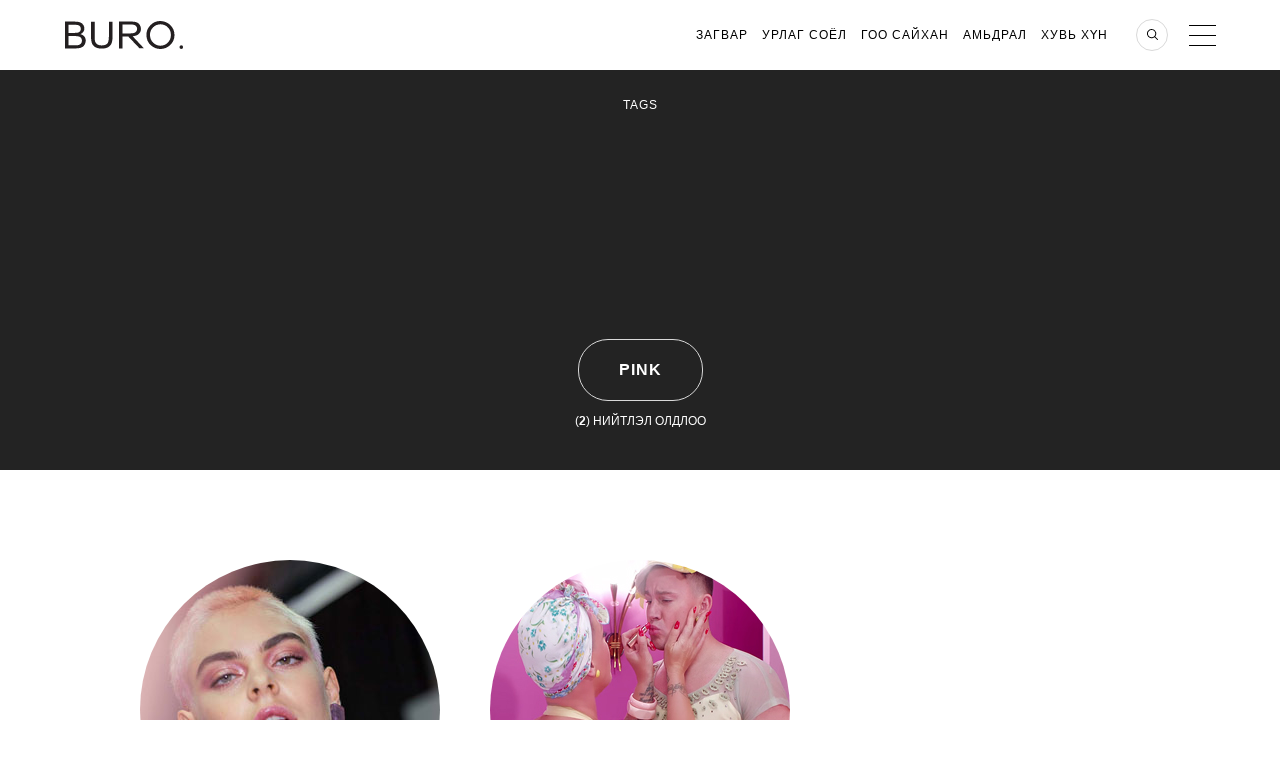

--- FILE ---
content_type: text/html; charset=UTF-8
request_url: https://www.buro247.mn/all/term/pink
body_size: 7514
content:
<!DOCTYPE html>
<html lang="mn">
<head prefix="og: http://ogp.me/ns# fb: http://ogp.me/ns/fb#">
    <meta charset="utf-8">
    <meta http-equiv="X-UA-Compatible" content="IE=edge">
    <meta name="engine" content="BURO. v2021-32" version="2021-32">
    <link href="/xml/rss.xml" rel="alternate" type="application/rss+xml"
          title="Buro 24/7 Мэдээ"/>
    <link href="/search.osd?_=2021-32" rel="search" type="application/opensearchdescription+xml"
          title="Buro 24/7-с хайх"/>


    <link rel="stylesheet" href="/themes/main2018/assets/_css/app.css?_=2021-32">
    <link rel="stylesheet" href="/themes/main2018/assets/css/tablet.css?_=2021-32" media="only screen and (max-device-width: 999px)">

    <!--[if lt IE 9]>
    <script src="http://ie7-js.googlecode.com/svn/version/2.1(beta4)/IE9.js"></script>

    <![endif]-->


    <title>Pink | Buro 24/7</title>
    <meta name="application-name" content="Buro247" >
<meta name="msapplication-tooltip" content="Buro 24/7 Мэдээ" >
<meta name="msapplication-starturl" content="https://www.buro247.mn" >
<meta name="msapplication-navbutton-color" content="#000000" >
<meta name="msapplication-task" content="name=Подписка на новости;action-uri=https://www.buro247.mn/xml/rss.xml;icon-uri=https://www.buro247.mn/img/feed.ico" >
<meta name="msapplication-task-separator" content="--" >
<meta name="msapplication-task" content="name=Facebook;action-uri=https://www.facebook.com/buro247Mongolia;icon-uri=https://www.buro247.mn/img/fb.ico" >
<meta name="msapplication-task" content="name=Twitter;action-uri=https://twitter.com/Buro247Mongolia;icon-uri=https://www.buro247.mn/img/twitter.ico" >
<meta name="apple-mobile-web-app-status-bar-style" content="black" >
<meta name="viewport" content="width=1002" >
    <meta property="fb:app_id" content="1476399645706430">
<meta property="fb:admins" content="1372867583,1294472746,100000152936218,751652972">
    <link href="/img/touch.png" rel="apple-touch-icon" >
<link href="/all/terms/pink" rel="canonical" >
<link href="/all/terms/pink" media="only screen and (max-width: 480px)" rel="alternate" >
    <script type="application/ld+json">{"@context":"http://schema.org","@type":"Organization","name":"Buro 24/7","url":"https://www.buro247.mn","logo":{"@type":"ImageObject","url":"https://www.buro247.mn/themes/main2018/assets/_i/buro_favicon.png","width":180,"height":180}}</script>
    <script type="text/javascript" src="/js/jquery-1.8.3.min.js"></script>
<script type="text/javascript" src="/js/jquery.autocomplete-1.1.min.js"></script>
    <script src="/themes/main2018/assets/vendor/jquery/scrolldepth/jquery.scrolldepth.min.js?2021-32" ></script>
    <script src="/themes/main2018/assets/vendor/libs/main.js?_=2021-32"></script>
	<script src="/js/functions.js?2021-32"></script>
	<script src="/js/global.js?2021-32"></script>
    


    <link rel="apple-touch-icon" sizes="180x180" type="image/svg+xml"  href="/themes/main2018/assets/_i/buro_favicon.png">
    <link rel="icon" type="image/png" sizes="192x192" type="image/svg+xml"  href="/themes/main2018/assets/_i/buro_favicon.png">
    <link rel="manifest" href="/manifest.json">
    <meta name="theme-color" content="#232323">

        <!-- banner 2016_head_script  -->    <!-- banner 2016_head_counters  -->    <div  data-key='banners-update'  class='banner  '  id='banner_27e0355e38ea984911d83429148f2d30' ><!-- banner banners-update  --></div>        <script  src="/editors/setka/editor/plugins/fd61e8b58d6b22ae2c7e777c234fef11/public.js"></script><link rel="stylesheet" href="/editors/setka/editor/theme/css/6235_buro-_mongolia_1_13.min.css">
        <link href="//verstka.org/critical.css" rel="stylesheet">
        <script src="//go.verstka.org/api.js" async></script>
        <script>
            window.onVMSAPIReady = function( api ) {
                api.Article.enable({auto_mobile_detect: false,observe_selector: ".header-banner, .article_photo, .article-container"})
            }
        </script>
        </head>
<body class="mn_MN">
<!-- hide banner  --><!-- banner header  --><!-- hide banner  -->
<script async src="https://cdn.onthe.io/io.js/HvZdL9ORs38p"></script>
<script>
    window._io_config = window._io_config || {};
    window._io_config["0.2.0"] = window._io_config["0.2.0"] || [];
    window._io_config["0.2.0"].push({"page_url":"https:\/\/www.buro247.mn\/all\/term\/pink","page_title":"Pink, Buro 24\/7","page_type":"default","page_language":"ru","page_url_canonical":"https:\/\/www.buro247.mn\/all\/term\/pink"});
</script>    <div id="side_menu_container" class="side_menu_wrap">
    <div class="sideMenu">
        <div class="sideMenu__main">
            <div class="search"><a href="#"></a></div>
            <div class="close_btn"><a href="#"></a></div>
            <nav>
                <ul class="main_menu">
                                    <li class="main_menu__item">
                    <a class="menu-item-a" href="/fashion"
                                            >
                        Загвар                    </a>
                                        <ul class="secondary_menu">
                                                    <li class="secondary_menu__item">
                                <a href="/fashion/news">
                                    Мэдээ                                </a>
                            </li>
                                                    <li class="secondary_menu__item">
                                <a href="/fashion/our-choice">
                                    Бюрогийн Сонголт                                </a>
                            </li>
                                                    <li class="secondary_menu__item">
                                <a href="/fashion/expert">
                                    Эксперт                                </a>
                            </li>
                                                    <li class="secondary_menu__item">
                                <a href="/fashion/trends">
                                    Чиг Хандлага                                </a>
                            </li>
                                                    <li class="secondary_menu__item">
                                <a href="/fashion/accessories">
                                    Үнэт эдлэл &amp; Аксесуар                                </a>
                            </li>
                                                    <li class="secondary_menu__item">
                                <a href="/fashion/street-style">
                                    Street Style                                </a>
                            </li>
                                                    <li class="secondary_menu__item">
                                <a href="/fashion/collections">
                                    Коллекци                                </a>
                            </li>
                                                    <li class="secondary_menu__item">
                                <a href="/fashion/mensfashion">
                                    Эрчүүд                                </a>
                            </li>
                                                    <li class="secondary_menu__item">
                                <a href="/fashion/poll">
                                    Санал Асуулга                                </a>
                            </li>
                                            </ul>
                                    </li>
                                    <li class="main_menu__item">
                    <a class="menu-item-a" href="/culture"
                                            >
                        Урлаг Соёл                    </a>
                                        <ul class="secondary_menu">
                                                    <li class="secondary_menu__item">
                                <a href="/culture/news">
                                    Мэдээ                                </a>
                            </li>
                                                    <li class="secondary_menu__item">
                                <a href="/culture/expert">
                                    Эксперт                                </a>
                            </li>
                                                    <li class="secondary_menu__item">
                                <a href="/culture/art-theatre">
                                    Дүрслэх Урлаг &amp; Театр                                </a>
                            </li>
                                                    <li class="secondary_menu__item">
                                <a href="/culture/cinema-tv">
                                    Кино &amp; Телевиз                                </a>
                            </li>
                                                    <li class="secondary_menu__item">
                                <a href="/culture/music">
                                    Дуу Хөгжим                                </a>
                            </li>
                                                    <li class="secondary_menu__item">
                                <a href="/culture/book">
                                    Ном                                </a>
                            </li>
                                            </ul>
                                    </li>
                                    <li class="main_menu__item">
                    <a class="menu-item-a" href="/beauty"
                                            >
                        Гоо Сайхан                    </a>
                                        <ul class="secondary_menu">
                                                    <li class="secondary_menu__item">
                                <a href="/beauty/news">
                                    Мэдээ                                </a>
                            </li>
                                                    <li class="secondary_menu__item">
                                <a href="/beauty/our-choice">
                                    Бюрогийн Сонголт                                </a>
                            </li>
                                                    <li class="secondary_menu__item">
                                <a href="/beauty/expert">
                                    Эксперт                                </a>
                            </li>
                                                    <li class="secondary_menu__item">
                                <a href="/beauty/trends">
                                    Чиг Хандлага                                </a>
                            </li>
                                                    <li class="secondary_menu__item">
                                <a href="/beauty/ulem-grease">
                                    Ulemj Grease                                </a>
                            </li>
                                            </ul>
                                    </li>
                                    <li class="main_menu__item">
                    <a class="menu-item-a" href="/lifestyle"
                                            >
                        Амьдрал                    </a>
                                        <ul class="secondary_menu">
                                                    <li class="secondary_menu__item">
                                <a href="/lifestyle/news">
                                    Мэдээ                                </a>
                            </li>
                                                    <li class="secondary_menu__item">
                                <a href="/lifestyle/our-choice">
                                    Бюрогийн Сонголт                                </a>
                            </li>
                                                    <li class="secondary_menu__item">
                                <a href="/lifestyle/expert">
                                    Эксперт                                </a>
                            </li>
                                                    <li class="secondary_menu__item">
                                <a href="/lifestyle/travel">
                                    Аялал                                </a>
                            </li>
                                                    <li class="secondary_menu__item">
                                <a href="/lifestyle/design">
                                    Aрхитектур &amp; Дизайн                                </a>
                            </li>
                                                    <li class="secondary_menu__item">
                                <a href="/lifestyle/sport">
                                    Спорт &amp; Фитнес                                </a>
                            </li>
                                                    <li class="secondary_menu__item">
                                <a href="/lifestyle/food">
                                    Ресторан &amp; Хоол                                </a>
                            </li>
                                                    <li class="secondary_menu__item">
                                <a href="/lifestyle/event">
                                    Арга Хэмжээ                                </a>
                            </li>
                                                    <li class="secondary_menu__item">
                                <a href="/lifestyle/buro247-horoscope">
                                    Зурхай                                </a>
                            </li>
                                                    <li class="secondary_menu__item">
                                <a href="/lifestyle/technology">
                                    Технологи                                </a>
                            </li>
                                                    <li class="secondary_menu__item">
                                <a href="/lifestyle/cars">
                                    Автомашин                                </a>
                            </li>
                                            </ul>
                                    </li>
                                    <li class="main_menu__item">
                    <a class="menu-item-a" href="/individual"
                                            >
                        Хувь хүн                    </a>
                                        <ul class="secondary_menu">
                                                    <li class="secondary_menu__item">
                                <a href="/individual/health">
                                    Эрүүл мэнд                                </a>
                            </li>
                                                    <li class="secondary_menu__item">
                                <a href="/individual/self-improvement">
                                    Хувь хүний хөгжил                                </a>
                            </li>
                                                    <li class="secondary_menu__item">
                                <a href="/individual/kids">
                                    Хүүхэд                                </a>
                            </li>
                                                    <li class="secondary_menu__item">
                                <a href="/individual/career">
                                    Карьер                                </a>
                            </li>
                                                    <li class="secondary_menu__item">
                                <a href="/individual/relationship">
                                    Харилцаа                                </a>
                            </li>
                                            </ul>
                                    </li>
                                    <li class="main_menu__instagram"><a href="/instagram">Buro Instagram</a></li>
                <li class="main_menu__instagram"><a href="/stars">А-Я Бюро 24/7</a></li>
                <li class="main_menu__instagram"><a href="/columnists">Тоймч/сэтгүүлч</a></li>
                </ul>
            </nav>

            <ul class="side-social">
                <li class="side-social__item fb">
                    <a href="https://www.facebook.com/buro247Mongolia" rel="me external"></a>
                </li>
                <li class="side-social__item tw">
                    <a href="https://twitter.com/Buro247Mongolia" rel="me external"></a>
                </li>
                <li class="side-social__item in">
                    <a href="https://instagram.com/buromongolia" rel="me external"></a>
                </li>
            </ul>
        </div>
        <div class="sideMenu__secondary">
            <div class="sign_in">
    <a href="/enter">
        Нэвтрэх    </a>
</div>
<div class="sign_up">
    <a href="/newuser">
        Бүртгүүлэх    </a>
</div>            <ul class="menu_info">
                <li><a href="/jobs" rel="nofollow" target="_blank">Ажлын байр</a></li>
                <li><a href="/about-us" rel="nofollow" target="_blank">Бидний Тухай</a></li>
                <li><a href="/global" rel="nofollow" target="_blank">Бюро 24/7 Бусад Орнуудад</a></li>
                <li><a href="/contacts" rel="nofollow" target="_blank">Холбоо Барих</a></li>
                <li><a href="/advertising" rel="nofollow" target="_blank">Зар Сурталчилгаа</a></li>
                <li><a href="/archives" rel="nofollow" target="_blank">Articles archives</a></li>
            </ul>
        </div>
    </div>
</div><script src="/themes/main2018/assets/vendor/jquery/tmpl/jsrender.min.js?_=201608011331"></script>
<script src="/themes/main2018/assets/vendor/jquery/tmpl/jsviews.min.js?_=201608011331"></script>
<div class="searchBlock hide" style="overflow-y: scroll;">
    <div class="wrapper">
        <p class="searchBlock__header">Хайх<span class="searchBlock__close"></span></p>
        <form name="search_form" action="/search" method="get" class="searchBlock__form">
            <input id="search_form_string" placeholder="Хайлт" autofocus type="text" name="str"
                   minlength="3"/>
            <button id="search_form_send" type="submit"></button>
        </form>
        <div class="searchResult">
            <span id="search_result_preloader" class="preloader" style="margin-top: 0;">
            </span>
            <div id="searchResult__list"></div>
        </div>
        <p id="search_form_description" class="searchResult__text"></p>
    </div>
</div>
<script>
    $(function () {
        var
                intervalTo = null,
                isAjaxRequestInProgress = false,
                search_url = "/search",
                search_input = $('#search_form_string'),
                search_result_preloader = $('#search_result_preloader'),
                search_form_description = $('#search_form_description'),
                searchResultListElement = $('#searchResult__list'),
                searchResult__item_template_no_found = $.templates('#searchResult__item_template_no_found'),
                searchResult__item_template = $.templates('#searchResult__item_template'),
                searchResult__description_template = $.templates('#searchResult__description_template');

        search_input.val('');
        search_result_preloader.hide();

        function LoadData(val) {
            if (val.length > 3) {
                $.ajax({
                    url: search_url,
                    data: {str: val},
                    dataType: 'json',
                    type: 'post',
                    beforeSend: function () {
                        search_result_preloader.show();
                        searchResultListElement.empty();
                        search_form_description.empty();

                        if (isAjaxRequestInProgress == true) {
                            return false;
                        } else {
                            isAjaxRequestInProgress = true;
                        }
                    },
                    complete: function () {
                        isAjaxRequestInProgress = false;
                        search_result_preloader.hide();
                    },
                    success: function (response) {
                        if (response.total_rows > 0) {
                            searchResult__item_template.link(searchResultListElement, response.row);
                            if (response.total_rows > 4) {
                                searchResult__description_template.link(search_form_description, {
                                    total_rows: response.total_rows,
                                    term: search_input.val()
                                });
                            }
                        } else {
                            searchResult__item_template_no_found.link(searchResultListElement, response.row);
                        }
                    }
                });
            }
        }

        $('#search_form_string').on('input', null, null, function () {
            if (intervalTo) {
                clearTimeout(intervalTo);
            }

            intervalTo = setTimeout(function () {
                LoadData(search_input.val());
            }, 500);
        })
    });
</script>
<script id="searchResult__item_template" type="text/x-jsrender">
    <section class="searchResult__item"><a class="image-wrap" href="{{:a_url}}"><img src="/thumb/300x300{{:img}}" alt="news picture"></a><p class="news_header__tags"><a href="{{:category_url}}">{{:category_title}}</a></p><a href="{{:a_url}}"><h4 class="smallPreview__header">{{:title}}</h4></a></section>



</script>
<script id="searchResult__description_template" type="text/x-jsrender">
    (<span>{{:total_rows}}</span>) нийтлэл олдлоо <br><a href="/search?str={{:term}}" class="searchResult__all">Бүх нийтлэлийг харах</a>


</script>
<script id="searchResult__item_template_no_found" type="text/x-jsrender"><p
     class="no_search_result" style="color: #fff;">Хайлт олдсонгүй<br>Хайлтын сонголтоо өөрчлөөд үзнэ үү</p>


</script>
    <div class="header-banner js-header-banner">
    	    		    <div  data-key='2016_wide_1'  class='banner  hidden-xs hidden-sm hidden-md'  id='banner_bd5beaee29623fa504e3943045d01b41' ><!-- banner 2016_wide_1  --></div>	        </div>

<header class="header inner-page js-header">
    <div class="header_body">
        <div class="header_inner">
            <div class="logo logo_buro">
                <a href="/" class="logo__wrapper logo__wrapper_image">
                    <div class="logo__image">

                    </div>
                </a>
                <a href="/" class="logo__wrapper logo__wrapper_planet">
                    <div class="planet">
                        <div class="planet__satellite"></div>
                    </div>
                </a>
            </div>
            <div class="menu_wrapper">
                <div class="global">Mongolia</div>
                            <nav>
                <ul class="headerMenuMain">
                                            <li class="headerMenuMain__item">
                            <a href="/fashion">Загвар</a>
                                                            <ul class="headerMenuSecondary">
                                                                            <li class="headerMenuSecondary__item">
                                            <a href="/fashion/news">
                                                Мэдээ                                            </a>
                                        </li>
                                                                            <li class="headerMenuSecondary__item">
                                            <a href="/fashion/our-choice">
                                                Бюрогийн Сонголт                                            </a>
                                        </li>
                                                                            <li class="headerMenuSecondary__item">
                                            <a href="/fashion/expert">
                                                Эксперт                                            </a>
                                        </li>
                                                                            <li class="headerMenuSecondary__item">
                                            <a href="/fashion/trends">
                                                Чиг Хандлага                                            </a>
                                        </li>
                                                                            <li class="headerMenuSecondary__item">
                                            <a href="/fashion/accessories">
                                                Үнэт эдлэл &amp; Аксесуар                                            </a>
                                        </li>
                                                                            <li class="headerMenuSecondary__item">
                                            <a href="/fashion/street-style">
                                                Street Style                                            </a>
                                        </li>
                                                                            <li class="headerMenuSecondary__item">
                                            <a href="/fashion/collections">
                                                Коллекци                                            </a>
                                        </li>
                                                                            <li class="headerMenuSecondary__item">
                                            <a href="/fashion/mensfashion">
                                                Эрчүүд                                            </a>
                                        </li>
                                                                            <li class="headerMenuSecondary__item">
                                            <a href="/fashion/poll">
                                                Санал Асуулга                                            </a>
                                        </li>
                                                                    </ul>
                                                    </li>
                                            <li class="headerMenuMain__item">
                            <a href="/culture">Урлаг Соёл</a>
                                                            <ul class="headerMenuSecondary">
                                                                            <li class="headerMenuSecondary__item">
                                            <a href="/culture/news">
                                                Мэдээ                                            </a>
                                        </li>
                                                                            <li class="headerMenuSecondary__item">
                                            <a href="/culture/expert">
                                                Эксперт                                            </a>
                                        </li>
                                                                            <li class="headerMenuSecondary__item">
                                            <a href="/culture/art-theatre">
                                                Дүрслэх Урлаг &amp; Театр                                            </a>
                                        </li>
                                                                            <li class="headerMenuSecondary__item">
                                            <a href="/culture/cinema-tv">
                                                Кино &amp; Телевиз                                            </a>
                                        </li>
                                                                            <li class="headerMenuSecondary__item">
                                            <a href="/culture/music">
                                                Дуу Хөгжим                                            </a>
                                        </li>
                                                                            <li class="headerMenuSecondary__item">
                                            <a href="/culture/book">
                                                Ном                                            </a>
                                        </li>
                                                                    </ul>
                                                    </li>
                                            <li class="headerMenuMain__item">
                            <a href="/beauty">Гоо Сайхан</a>
                                                            <ul class="headerMenuSecondary">
                                                                            <li class="headerMenuSecondary__item">
                                            <a href="/beauty/news">
                                                Мэдээ                                            </a>
                                        </li>
                                                                            <li class="headerMenuSecondary__item">
                                            <a href="/beauty/our-choice">
                                                Бюрогийн Сонголт                                            </a>
                                        </li>
                                                                            <li class="headerMenuSecondary__item">
                                            <a href="/beauty/expert">
                                                Эксперт                                            </a>
                                        </li>
                                                                            <li class="headerMenuSecondary__item">
                                            <a href="/beauty/trends">
                                                Чиг Хандлага                                            </a>
                                        </li>
                                                                            <li class="headerMenuSecondary__item">
                                            <a href="/beauty/ulem-grease">
                                                Ulemj Grease                                            </a>
                                        </li>
                                                                    </ul>
                                                    </li>
                                            <li class="headerMenuMain__item">
                            <a href="/lifestyle">Амьдрал</a>
                                                            <ul class="headerMenuSecondary">
                                                                            <li class="headerMenuSecondary__item">
                                            <a href="/lifestyle/news">
                                                Мэдээ                                            </a>
                                        </li>
                                                                            <li class="headerMenuSecondary__item">
                                            <a href="/lifestyle/our-choice">
                                                Бюрогийн Сонголт                                            </a>
                                        </li>
                                                                            <li class="headerMenuSecondary__item">
                                            <a href="/lifestyle/expert">
                                                Эксперт                                            </a>
                                        </li>
                                                                            <li class="headerMenuSecondary__item">
                                            <a href="/lifestyle/travel">
                                                Аялал                                            </a>
                                        </li>
                                                                            <li class="headerMenuSecondary__item">
                                            <a href="/lifestyle/design">
                                                Aрхитектур &amp; Дизайн                                            </a>
                                        </li>
                                                                            <li class="headerMenuSecondary__item">
                                            <a href="/lifestyle/sport">
                                                Спорт &amp; Фитнес                                            </a>
                                        </li>
                                                                            <li class="headerMenuSecondary__item">
                                            <a href="/lifestyle/food">
                                                Ресторан &amp; Хоол                                            </a>
                                        </li>
                                                                            <li class="headerMenuSecondary__item">
                                            <a href="/lifestyle/event">
                                                Арга Хэмжээ                                            </a>
                                        </li>
                                                                            <li class="headerMenuSecondary__item">
                                            <a href="/lifestyle/buro247-horoscope">
                                                Зурхай                                            </a>
                                        </li>
                                                                            <li class="headerMenuSecondary__item">
                                            <a href="/lifestyle/technology">
                                                Технологи                                            </a>
                                        </li>
                                                                            <li class="headerMenuSecondary__item">
                                            <a href="/lifestyle/cars">
                                                Автомашин                                            </a>
                                        </li>
                                                                    </ul>
                                                    </li>
                                            <li class="headerMenuMain__item">
                            <a href="/individual">Хувь хүн</a>
                                                            <ul class="headerMenuSecondary">
                                                                            <li class="headerMenuSecondary__item">
                                            <a href="/individual/health">
                                                Эрүүл мэнд                                            </a>
                                        </li>
                                                                            <li class="headerMenuSecondary__item">
                                            <a href="/individual/self-improvement">
                                                Хувь хүний хөгжил                                            </a>
                                        </li>
                                                                            <li class="headerMenuSecondary__item">
                                            <a href="/individual/kids">
                                                Хүүхэд                                            </a>
                                        </li>
                                                                            <li class="headerMenuSecondary__item">
                                            <a href="/individual/career">
                                                Карьер                                            </a>
                                        </li>
                                                                            <li class="headerMenuSecondary__item">
                                            <a href="/individual/relationship">
                                                Харилцаа                                            </a>
                                        </li>
                                                                    </ul>
                                                    </li>
                                    </ul>
            </nav>
            <div class="commercial">
                <div  data-key='2016_button_1'  class='banner  commercial_first hidden-xs hidden-sm hidden-md'  id='banner_e2bd19a312eaee7eb65d40024d6be5ef' ><!-- banner 2016_button_1  --></div>                <div  data-key='2016_button_2'  class='banner  commercial_second hidden-xs hidden-sm hidden-md'  id='banner_976b474a583c741d03bd7f351cfb9e29' ><!-- banner 2016_button_2  --></div>            </div>
            <div class="search"></div>
            <div data-source="side_menu.html .side_menu_wrap" class="menu"></div>
            </div>
        </div>
        
            </div>
</header>
<div  data-key='2019_under_menu'  class='banner  hidden-xs hidden-sm hidden-md'  id='banner_0b4fd82da28d429fc9f1dad94b2af246' ><!-- banner 2019_under_menu  --></div>    <div class="main_content_container">
        <script>
    window.tag_id = 6748;
</script>
    <section class="backgroundBox -tags">
        <p class="backgroundBox__header">Tags</p>
        <h1 class="tag_name">Pink</h1>
                <p class="search_results">(<span>2</span>) нийтлэл олдлоо</p>
    </section>
    <div class="wrapper">
        <div class="postList">
            
    <article  class="smallPreview articlePost pRelative">
        <a class="image-wrap partnership_container"
                href="/beauty/trends/n-r-budalt-s-zasaltyn-chig-khandlaga-yagaan-ng.html" title="Нүүр будалт, үс засалтын чиг хандлага: Ягаан өнгө">
            <img src="/thumb/300x300_5/images/onlypinksqr.jpg"  alt="Нүүр будалт, үс засалтын чиг хандлага: Ягаан өнгө" style="">
        </a>
                <p class="news_header__tags">
                                                <a href="/beauty" title="Гоо Сайхан">
                        Гоо Сайхан                    </a><span class="dib mh2">|</span>
                                <a href="/beauty/trends" title="Чиг Хандлага">
                    Чиг Хандлага                </a>
                    </p>
        <a href="/beauty/trends/n-r-budalt-s-zasaltyn-chig-khandlaga-yagaan-ng.html">
                            <h4 class="smallPreview__header">Нүүр будалт, үс засалтын чиг хандлага: Ягаан өнгө</h4>
                    </a>
    </article>

    <article  class="smallPreview articlePost pRelative">
        <a class="image-wrap partnership_container"
                href="/culture/news/chenning-tatum-duuchin-pink-iyn-shine-klipend.html" title="Ченнинг Татум дуучин Pink-ийн шинэ клипэнд">
            <img src="/thumb/300x300_5/images/pinktatumsq.jpg"  alt="Ченнинг Татум дуучин Pink-ийн шинэ клипэнд" style="">
        </a>
                <p class="news_header__tags">
                                                <a href="/culture" title="Урлаг Соёл">
                        Урлаг Соёл                    </a><span class="dib mh2">|</span>
                                <a href="/culture/news" title="Мэдээ">
                    Мэдээ                </a>
                    </p>
        <a href="/culture/news/chenning-tatum-duuchin-pink-iyn-shine-klipend.html">
                            <h4 class="smallPreview__header">Ченнинг Татум дуучин Pink-ийн шинэ клипэнд</h4>
                    </a>
    </article>
        </div>
        <div class="pagination">
                        <div class="left_arrow op2">
                <a  href="#"></a>
            </div>
                <ul>
                                                                        <li>
                            <a class="active_page" href="#">1</a>
                        </li>
                                                                                                                                                                                                                                </ul>
            </div>
<div  data-key='2016_wide_bottom'  class='banner  hidden-xs hidden-sm hidden-md'  id='banner_23364dc8c6623aea779eb1f626083b64' ><!-- banner 2016_wide_bottom  --></div>    </div>
    </div>
    <footer>
    <div class="subscribtion">
    <div class="subscribtion__inner">
        <div class="footer__logo"><a href="/">Mongolia</a></div>
        <div id="subscribeSector" class="subscribtion-form">
            <p class="subscribtion-form__text">Сүүлийн үеийн мэдээлэл авч байх</p>
            <form method="post" action="/subscribe" id="subscription_form" target="subscription-info" name="subscribeForm" novalidate="novalidate">
                <p class="subscribtion-form__group">
                    <input class="subscribtion-form__email" type="email" id="subscription-email" name="email" placeholder="И-мэйл хаяг" required="required">
                    <button class="subscribtion-form__submit" type="submit"></button>
                </p>
                <label id="subscription-check-result"></label>
                <label for="subscribe-check" id="subscription-info">
                    <input id="subscribe-check" class="subscribtion-form__checkbox" required="required" checked="checked" type="checkbox" name="licenseAgree">
                    <span class="subscribtion-form__fake"></span>
                    <a href="/privacy">Би нууцлалын нөхцлийг зөвшөөрч байна</a>
                </label>
            </form>
        </div>
    </div>
</div>
    <div class="footer_inner">
        <ul class="footer__menu">
    <li><a href="/about-us">Бидний Тухай</a></li>
    <li><a href="/global">Бюро 24/7 Бусад Орнуудад</a></li>
    <li><a href="/contacts">Холбоо Барих</a></li>
    <li><a href="/advertising">Зар Сурталчилгаа</a></li>
    <!--<li><a href="/archives"></a></li>-->
</ul>
<p class="footer__right">
    © 2011–2026 Buro 24/7. Зохиогчийн эрх хуулиар хамгаалагдсан</p>        <script>
window.ga=window.ga||function(){(ga.q=ga.q||[]).push(arguments);};ga.l=+new Date;
ga('create', 'UA-63369521-1', 'auto');
ga('require', 'displayfeatures');
ga('send', 'pageview');
setTimeout(function() {
    ga('send', 'event', 'NoBounce', location.pathname);
}, 15000);
</script>
<script async src="//www.google-analytics.com/analytics.js"></script>

<!--/* * * Revive Adserver Asynchronous JS Tag * - Generated with Revive Adserver v3.2.0 * */-->  <ins data-revive-zoneid="25" data-revive-id="380380865989ad1d6d876f3efb98d40f"></ins> <script async src="//202.21.123.103/openx/www/delivery/asyncjs.php"></script>    </div>
</footer><script src="https://www.interior.ru/files/scripts/statistics.js"></script>
<script src="/themes/main2018/assets/_js/main.js?_=2021-32"></script>
<script src="/themes/main2016/assets/_js/jquery.lazyload.min.js"></script>
<script src="/themes/main2018/assets/vendor/libs/imgtodata.js"></script>
<script src="/themes/main2018/assets/html/js/swiper.min.js"></script>
    <script type="text/javascript" src="//www.buro247.ru/branding/lic_branding_new.js?_=2021-32"></script>
<div  data-key='2016_branding'  class='banner  hidden-xs hidden-sm hidden-md'  id='banner_c0644d036d4ec3725cf163c832ab0bf6' ><!-- banner 2016_branding  --></div><div  data-key='2016_branding_head'  class='banner  hidden-xs hidden-sm hidden-md'  id='banner_c6dfa512b9cb375cfd0b8bfb5c0ffe5f' ><!-- banner 2016_branding_head  --></div><!-- banner 2016_fullscreen  --><script type="text/javascript">
    $(function () {
        $("img.lazy").show().lazyload({failure_limit: 10});

        imgtodata();
        $('.noauth_changer, .favorite_link').hover(
            function () {
                $(this).html($(this).data('title'));
            },
            function () {
                $(this).html($(this).data('normal'));
            });

        setTimeout(function () {
            $(window).trigger('scroll');
        }, 300);
    })
</script>

<!-- banner 2016_footer_script id=325 --><script src="https://api.interior.ru/modules/statistics/js/script.js"></script><div  data-key='2016_branding_left'  class='banner  branding-left hidden-xs hidden-sm hidden-md'  id='banner_b93b8d68e64f6ab872bda3abdbb6004c' ><!-- banner 2016_branding_left  --></div><div  data-key='2016_branding_right'  class='banner  branding-right hidden-xs hidden-sm hidden-md'  id='banner_78c2219066e33d7a41110f005b54ae39' ><!-- banner 2016_branding_right  --></div><div  data-key='fix-desktop'  class='banner  hidden-xs hidden-sm hidden-md'  id='banner_7752ff7d0488e7a48f36c7e1df9c705d' ><!-- banner fix-desktop  --></div>
</body>
</html>


--- FILE ---
content_type: text/css
request_url: https://www.buro247.mn/themes/main2018/assets/_css/app.css?_=2021-32
body_size: 91634
content:
hr,input[type=search]{box-sizing:content-box}.va,table{border-spacing:0;border-collapse:collapse}.header_inner .headerMenuSecondary,.invisible,.secondaryMenu,.secondary_menu,.slick-loading .slick-slide,.slick-loading .slick-track{visibility:hidden}html{font-family:sans-serif;-ms-text-size-adjust:100%;-webkit-text-size-adjust:100%}body{margin:0}article,aside,details,figcaption,figure,footer,header,hgroup,main,menu,nav,section,summary{display:block}audio,canvas,progress,video{display:inline-block;vertical-align:baseline}audio:not([controls]){display:none;height:0}[hidden],template{display:none}.slick-list,.slick-slider{display:block;position:relative}a{background-color:transparent}a:active,a:hover{outline:0}abbr[title]{border-bottom:1px dotted}b,optgroup,strong{font-weight:700}dfn{font-style:italic}h1{font-size:2em;margin:.5em 0}mark{background:#ff0;color:#000}small{font-size:80%}sub,sup{font-size:75%;line-height:0;position:relative;vertical-align:baseline}sup{top:-.5em}sub{bottom:-.25em}img{border:0;vertical-align:middle}svg:not(:root){overflow:hidden}figure{margin:1em 40px}hr{height:0}pre,textarea{overflow:auto}code,kbd,pre,samp{font-family:monospace,monospace;font-size:1em}button,input,optgroup,select,textarea{color:inherit;font:inherit;margin:0}button{overflow:visible}button,select{text-transform:none}button,html input[type=button],input[type=reset],input[type=submit]{-webkit-appearance:button;cursor:pointer}button[disabled],html input[disabled]{cursor:default}button::-moz-focus-inner,input::-moz-focus-inner{border:0;padding:0}input{line-height:normal}input[type=checkbox],input[type=radio]{box-sizing:border-box;padding:0}input[type=number]::-webkit-inner-spin-button,input[type=number]::-webkit-outer-spin-button{height:auto}input[type=search]{-webkit-appearance:textfield}.flat,.footer_inner,.header_inner,.quizFullScreen,.quizFullScreen .test_var,.sideMenu,.sideMenu__main,.slick-slider,.special_wrap,html{box-sizing:border-box}input[type=search]::-webkit-search-cancel-button,input[type=search]::-webkit-search-decoration{-webkit-appearance:none}fieldset{border:1px solid silver;margin:0 2px;padding:.35em .625em .75em}legend{border:0;padding:0}td,th{padding:0}.slick-slider{-webkit-touch-callout:none;-webkit-user-select:none;-khtml-user-select:none;-moz-user-select:none;-ms-user-select:none;user-select:none;-ms-touch-action:pan-y;touch-action:pan-y;-webkit-tap-highlight-color:transparent}.slick-list{overflow:hidden;margin:0;padding:0;outline:0!important}.slick-list:focus{outline:0}.slick-list.dragging{cursor:pointer;cursor:hand}.slick-slider .slick-list,.slick-slider .slick-track{-webkit-transform:translate3d(0,0,0);transform:translate3d(0,0,0)}.slick-track{position:relative;left:0;top:0}.slick-track:after,.slick-track:before{content:"";display:table}.slick-track:after{clear:both}.slick-slide{float:left!important;height:100%;margin-top:0!important;min-height:1px;outline:0!important;display:none}[dir=rtl] .slick-slide{float:right}.slick-slide img{display:block}.slick-slide.slick-loading img{display:none}.slick-slide.dragging img{pointer-events:none}.slick-initialized .slick-slide{display:block}.slick-vertical .slick-slide{display:block;height:auto;border:1px solid transparent}.slick-arrow.slick-hidden{display:none}.slick-dotted.slick-slider{margin-bottom:30px}.top_articles .slick-dots{top:350px;right:0;text-align:right}.slick-dots{position:absolute;list-style:none;display:block;text-align:center;padding:0;margin:25px 0 0;width:100%}.slick-dots li{border-radius:50%;position:relative;display:inline-block;height:11px;width:11px;margin:0 0 0 5px;padding:2.5px;cursor:pointer}.slick-dots li button{border:0;background:#b1b1b3;border-radius:50%;display:block;height:4px;width:4px;outline:0;line-height:0;font-size:0;color:transparent;padding:0;cursor:pointer;transition:all .5s}.va,html{height:100%}.gig-button-container:before,.ya-share2__link:before{font-family:Socicon!important;font-style:normal;font-weight:400;font-variant:normal;text-transform:none;line-height:1;-webkit-font-smoothing:antialiased;-moz-osx-font-smoothing:grayscale}.slick-dots li.slick-active button{background:#6dfc46;-webkit-transform:scale(1.5);transform:scale(1.5);outline:0}@font-face{font-family:social;src:url(../_fonts/social.eot),url(../_fonts/social.ttf),url(../_fonts/social.woff)}@font-face{font-family:icons;src:url(../_fonts/icons.eot),url(../_fonts/icons.ttf),url(../_fonts/icons.woff)}.va{display:table;table-layout:fixed;width:100%;margin:0;padding:0;border:none;z-index:10}.vb{display:table-cell;vertical-align:middle}.op2{opacity:.2}.-alignRight{text-align:right}.hidden,.hide{display:none!important}@font-face{font-family:Socicon;src:url(../_fonts/Socicon.eot);src:url(../_fonts/Socicon.eot#iefix) format("embedded-opentype"),url(../_fonts/Socicon.woff2) format("woff2"),url(../_fonts/Socicon.ttf) format("truetype"),url(../_fonts/Socicon.woff) format("woff");font-weight:400;font-style:normal}.articleHead,.article_photo .social_icons{position:relative;padding:30px 0 18px;max-width:625px;margin:0 auto}.article_body .article-aside .social_icons{margin-bottom:40px}.gig-button-container-facebook{content:""}.gig-button-container-twitter-tweet{content:""}.gig-button-container-googleplus-share{content:""}.gig-bar-container{margin:0;padding:0;font-size:0;list-style:none}.gig-button-container .ya-share2__link{font-size:20px}.ya-share2__item_service_facebook a:before{content:"\e028"}.ya-share2__item_service_vkontakte a:before{content:"\e095"}.ya-share2__item_service_twitter a:before{content:"\e08d"}.ya-share2__item_service_gplus a:before{content:"\e038"}.ya-share2__item_service_pinterest a:before{content:"\e063"}.ya-share2__item_service_telegram a:before{content:"\e087"}ul.ya-share2__list{margin:0;padding:0;font-size:0;list-style:none}ul.ya-share2__list li{margin:0;padding:0;display:inline-block}ul.ya-share2__list a{text-decoration:none;font-size:20px;display:inline-block;padding:0 8px 0 0}.articleHead ul.ya-share2__list{position:absolute;top:-13px}.col_2,.searchBlock__header,.wrapper,body{position:relative}.ya-share2__badge,.ya-share2__title{display:none}*,::after,::before{box-sizing:inherit}*{-webkit-font-smoothing:antialiased;-moz-osx-font-smoothing:grayscale}body{background:#fff;color:#333;font:19px/29px Helvetica,Arial,"Times New Roman",serif;padding:0;left:0;min-width:675px;-webkit-text-shadow:rgba(0,0,0,.01) 0 0 1px!important;text-shadow:rgba(0,0,0,.01) 0 0 1px!important;transition:left .4s ease}.flat_button,.searchResult__all{min-width:170px;text-align:center}.flat_button,.small_flat{transition:all .5s ease;outline:0}body.toggleMenu{overflow:hidden;left:240px}body.toggleMenu .side_menu_wrap{height:1514px;overflow:visible;left:0}body.toggleMenu .sideMenu{overflow:hidden;height:100vh}body.sticky{min-height:100%;display:-webkit-flex;display:-ms-flexbox;display:flex;-webkit-flex-direction:column;-ms-flex-direction:column;flex-direction:column}.flat,.flat_button,.searchBlock__form input,.small_flat{display:inline-block}.content{-webkit-flex:1;-ms-flex:1;flex:1}h1,h2,h3,h4,h5,h6{font-weight:400}.em{color:#6dfc46;font:inherit;padding:0 8px}a{color:#333;text-decoration:none}a.emphasis,a.news_tag{color:#6dfc46!important;letter-spacing:.05em;text-transform:uppercase}a.emphasis{font-size:12px;line-height:2}a.news_tag{font:12px/2 Helvetica,Arial,Tahoma,Verdana,sans-serif;font-weight:700}a.instagram_link{color:#1a1a1a!important;font:16px/22px Helvetica,Arial,Tahoma,Verdana,sans-serif;text-transform:lowercase}.breaking-news__text,.main_menu__alphabet a:hover,.main_menu__columnist a:hover,.main_menu__instagram a:hover,.searchResult__text span,a.active{color:#6dfc46}a img{border:none}.delete_warning_text,.flat_button,.search,.tag_name{border:1px solid #d9d9d9}.flat_button{background:0 0;border-radius:3px;color:#333;cursor:pointer;font:11px/60px Helvetica,Arial,Tahoma,Verdana,sans-serif;font-weight:700;height:60px;letter-spacing:1px;padding:0 40px;text-transform:uppercase}.flat,.main_menu__item,.searchBlock__header,.searchResult__all,.small_flat{letter-spacing:.05em}.flat_button:active,.flat_button:hover{background:#e9eaed}.flat_button.white,.flat_button.white:link,.flat_button.white:visited{background:0 0;color:#fff}.flat_button.white:active,.flat_button.white:hover{background:#e9eaed;color:#333}.flat{background:0 0;border:3px solid;height:60px;font:18px/54px Helvetica,Arial,Tahoma,Verdana,sans-serif;font-weight:700;padding:0 28px;text-align:center}.flat:active,.flat:hover{outline:0}.small_flat{border:0;border-radius:25px;height:50px;font:13px/50px Helvetica,Arial,Tahoma,Verdana,sans-serif;font-weight:700;padding:0 20px;text-align:right;text-transform:uppercase;width:160px}.small_flat.disabled{background-color:#5a5a5a}.small_flat.disabled:active,.small_flat.disabled:hover{background-color:#6c6c6c}.fb_dark{background:url([data-uri]) 27px 50% no-repeat #3b5998;background-size:8px 18px;color:#fff}.fb_dark:active,.fb_dark:hover{background-color:#3f6fbb}.vk_dark{background:url([data-uri]) 24px 50% no-repeat #19538c;background-size:18px auto;color:#fff}.vk_dark:hover{background-color:#1b6eb2}.additional_news:before,.another_news:before,.cabinetForm:before,.col_2:before,.col_3:before,.columnist_articles:before,.fb_comments:before,.fb_wrap:before,.form_group:before,.imageList:before,.main:before,.news_wrap:before,.piece:before,.row21:before,.row:before,.social_icons:before,.social_media:before,.stackedForm__group:before,.wrapper:before,.ya-share2__list:before{content:" ";display:table}.additional_news:after,.another_news:after,.cabinetForm:after,.col_2:after,.col_3:after,.columnist_articles:after,.fb_comments:after,.fb_wrap:after,.form_group:after,.imageList:after,.main:after,.news_wrap:after,.piece:after,.row21:after,.row:after,.social_icons:after,.social_media:after,.stackedForm__group:after,.wrapper:after,.ya-share2__list:after{content:" ";display:table;clear:both}.wrapper{background:#fff;margin:0 auto}.line:before{content:" ";display:table}.line:after{content:" ";display:table;clear:both}.col_1{float:left;margin-right:25px;width:300px}.col_1 .col_1{float:none;margin:0}.col_1 .col_1:first-child{margin-bottom:40px}.col_2{float:left;margin-right:25px;width:625px}.col_2 .col_2{float:none;margin-right:0;width:100%}.col_2 .col_1:nth-child(2n){margin:0}.col_3.page-margin{margin:30px 0 120px}.col_2+.col_1{margin:0}.col_3:first-child,.col_3:first-of-type,.row:first-child{margin-top:0}.col_3,.row{margin-top:50px}.likeshop .editorsChoose__more{margin:60px auto}.likeshop-list{margin:0 0 60px;display:-webkit-flex;display:-ms-flexbox;display:flex;-webkit-flex-wrap:wrap;-ms-flex-wrap:wrap;flex-wrap:wrap}.row12 .desk:after,.row12 .desk:before,.row12 .mob:after,.row12 .mob:before,.row22:after,.row22:before{content:" ";display:table}.likeshop-list__item{height:300px;margin-right:25px;width:300px}.likeshop-list__item img{max-width:100%;height:auto}.row21{clear:both}.row21.loaded{margin:70px 0 0}.row21 .column+.column{margin-left:25px}.row21 .column{float:left;width:300px}.main .mediumPreview:first-child{margin-top:0}.follow,.instagram,.special{clear:both;width:100%}.follow{margin-bottom:60px}.row12{margin-top:80px}.row12 .desk:after{clear:both}.row12 .desk .column{float:left}.row12 .desk .column img{max-width:100%}.row12 .mob:after{clear:both}.row22:after{clear:both}.row22 .column img{max-width:100%}.row22 .column h1{font:22px/28px Helvetica,Arial,"Times New Roman",serif}.searchBlock{position:fixed;top:0;left:0;height:100%;opacity:1;-webkit-transform:translateZ(0) translateY(0);transform:translateZ(0) translateY(0);transition:-webkit-transform 0s ease 0s,opacity .4s ease 0s;transition:transform 0s ease 0s,opacity .4s ease 0s;will-change:opacity;width:100%;z-index:999}.searchBlock.hide{display:block;opacity:0;-webkit-transform:translateY(-1000%) translateZ(0);transform:translateY(-1000%) translateZ(0);transition:-webkit-transform 0s ease 0s,opacity .4s ease 0s;transition:transform 0s ease 0s,opacity .4s ease 0s;width:100%}.searchBlock .wrapper{background:0 0}.searchBlock__header{background:0 0;color:#fff;font:700 13px/44px Helvetica,Arial,Tahoma,Verdana,sans-serif;margin:24px 0 85px;text-transform:uppercase}.searchBlock__close{position:absolute;top:0;right:0;background:url([data-uri]) 50% no-repeat #2b2b2b;background-size:14px auto;border-radius:50%;cursor:pointer;height:44px;transition:all .3s;width:44px}.searchBlock__close:hover{background-color:#3a3a39}.searchBlock__form{border-bottom:1px solid #b1b1b3}.searchBlock__form input{background:0 0;border:none;color:#fff;height:52px;font:40px/44px Helvetica,Arial,Tahoma,Verdana,sans-serif;outline:0;padding:0 0 10px;vertical-align:top;width:900px}.searchResult:after,.searchResult:before{content:" ";display:table}.searchBlock__form input::-webkit-input-placeholder{color:#fff}.searchBlock__form input:-ms-input-placeholder{color:#fff}.searchBlock__form input::placeholder{color:#fff}.searchBlock__form button{background:url([data-uri]) 50% 49% no-repeat #2b2b2b;background-size:17px auto;border:none;border-radius:50%;outline:0;height:44px;vertical-align:top;transition:all .3s;width:44px}.searchBlock__form button:hover{background-color:#3a3a39}.searchResult{margin:45px 0 0;position:relative}.searchResult:after{clear:both}.searchResult__item{color:#fff;display:block;float:left;margin-right:26px;width:215px}.searchResult__item:last-of-type{margin-right:0}.searchResult__item h4{font:700 16px/22px Helvetica,Arial,Tahoma,Verdana,sans-serif;margin:7px 0 6px}.searchResult__item .news_header__tags a:hover,.searchResult__item a:active,.searchResult__item a:hover,.searchResult__item a:link,.searchResult__item a:visited{color:#fff}.searchResult__item .image-wrap{display:block;overflow:hidden}.searchResult__item img{max-width:100%;transition:all .4s ease-out}.searchResult__text{color:#fff;clear:both;font:14px/1 Helvetica,Arial,Tahoma,Verdana,sans-serif;font-weight:700;margin:52px 0 100px;text-align:center;text-transform:uppercase}.delete_warning_text,.searchResult__all{font:11px/60px Helvetica,Arial,Tahoma,Verdana,sans-serif}.searchResult__text span{margin:0 5px}.searchResult__all{color:#fff;border:1px solid #fff;border-radius:4px;display:inline-block;font-weight:700;margin:30px auto 0;padding:0 40px;text-transform:uppercase;transition:all .3s}.searchResult__all:link,.searchResult__all:visited{color:#fff}.searchResult__all:active,.searchResult__all:hover{color:#333;background:#e9eaed}.overlay{position:fixed;top:0;left:0;height:0;width:100%;background:rgba(0,0,0,.8);z-index:999;opacity:0;transition:opacity .5s ease,height 0s ease 0s;will-change:opacity,height;-webkit-transform:translateZ(0);transform:translateZ(0);zoom:1;-webkit-backface-visibility:hidden;backface-visibility:hidden}.overlay.show{opacity:1;height:100%;transition:opacity .5s ease,height 0s ease 0s}.preloader{position:fixed;top:50%;left:50%;margin:-50px 0 0 -50px;height:100px;width:100px}.preloader img{max-width:100%}.preloader::before{position:absolute;top:0;left:0;border-left:0;border-bottom:0;border-right:2px solid #6dfc46;border-top:2px solid #6dfc46;border-radius:50%;content:'';display:block;height:100%;width:100%;-webkit-animation:spin .9s infinite linear;animation:spin .9s infinite linear}.fixed_bg,.side_menu_wrap{padding-bottom:60px;position:fixed;top:0}.main_menu__item a,.shadowForm,.subscribtion-form__group{border-bottom:1px solid #d9d9d9}.side_menu_wrap{left:-240px;min-width:240px;transition:left .4s ease;z-index:999}.fixed_bg{background:#000;opacity:0;left:0;right:0;bottom:0;z-index:100}.sideMenu{position:absolute;top:0;left:0;z-index:500}.sideMenu__main{background:#fff;padding:80px 0 0 25px;width:240px}.sideMenu__secondary{background:url(../_i/side_logo.png) 50% 93% no-repeat #313137;min-height:877px;padding:0 25px 220px;width:240px}.sideMenu__secondary .sideMenu__account,.sideMenu__secondary .sign_in{background:#1d1d21}.sideMenu__secondary .sideMenu__account:hover,.sideMenu__secondary .sign_in:hover{background:#222227}.sideMenu__secondary .sign_up{background:#27272c}.sideMenu__secondary .sign_up:hover{background:#2e2e34}.sideMenu__secondary .sign_in,.sideMenu__secondary .sign_up{height:80px;margin:0 -25px;transition:all .5s ease;width:240px}.sideMenu__secondary .sign_in a,.sideMenu__secondary .sign_up a{background:inherit;color:#fff;display:block;height:100%;font:700 13px/80px Helvetica,Arial,Tahoma,Verdana,sans-serif;letter-spacing:.1em;text-align:center;text-transform:uppercase}.sideMenu__secondary .menu_info{margin:27px 0 0;padding:0}.sideMenu__secondary .menu_info li{font:700 11px/15px Helvetica,Arial,Tahoma,Verdana,sans-serif;letter-spacing:.1em;text-transform:uppercase;list-style:none;margin:15px 0;padding:0}.sideMenu__secondary .menu_info li a{color:#848484;display:block;padding:5px 0;transition:color .5s ease}.sideMenu__secondary .menu_info li a:hover{color:#fff}.sideMenu__account{margin:0 -25px;transition:all .3s;width:240px}.sideMenu__account a{background:url(../_i/side_account.png) 15px 50% no-repeat;color:#fff;display:block;height:100%;font:13px/15px Helvetica,Arial,Tahoma,Verdana,sans-serif;padding:33px 25px 33px 60px;text-align:left;overflow-wrap:break-word;word-wrap:break-word}.sideMenu .search{position:absolute;top:29px;right:25px;background:url([data-uri]) 50% no-repeat;background-size:11px auto;height:32px;width:32px}.sideMenu .search a{display:block;height:100%;width:100%}.sideMenu .close_btn{background:url([data-uri]) center no-repeat;background-size:contain;position:absolute;top:37px;left:25px;height:14px;width:14px}.sideMenu .close_btn a{display:block;height:100%;width:100%}.main_menu{margin:0;padding:0;list-style:none}.main_menu__item{height:69px;font:16px/69px Helvetica,Arial,Tahoma,Verdana,sans-serif;font-weight:900;list-style:none;position:relative;text-transform:uppercase}.main_menu__alphabet,.main_menu__columnist,.main_menu__instagram{font:700 15px/88px Helvetica,Arial,Tahoma,Verdana,sans-serif}.main_menu__item a{background:url([data-uri]) right no-repeat;background-size:4px 7px;display:block;margin-right:25px}.main_menu__item a:active,.main_menu__item a:hover{background:url([data-uri]) right no-repeat;background-size:4px 7px}.main_menu__instagram{height:88px}.main_menu__instagram a{display:inline;height:100%;margin-right:25px;position:relative;transition:all .5s ease}.main_menu__alphabet a,.main_menu__columnist a{display:block;margin-right:25px;position:relative;transition:all .5s ease}.main_menu__columnist{height:88px}.main_menu__columnist a{height:100%}.main_menu__alphabet{height:88px}.main_menu__alphabet a{height:100%}.side-social{border-top:1px solid #d9d9d9;font-size:0;margin:0 0 0 -25px;list-style:none;padding:0;display:-webkit-flex;display:-ms-flexbox;display:flex;-webkit-flex-wrap:wrap;-ms-flex-wrap:wrap;flex-wrap:wrap;-webkit-align-items:stretch;-ms-flex-align:stretch;align-items:stretch;-webkit-align-content:center;-ms-flex-line-pack:center;align-content:center}.side-social__item{display:inline-block;height:80px;transition:all .3s;width:80px;-webkit-flex-grow:1;-ms-flex-positive:1;flex-grow:1}.side-social__item a{display:block;height:100%}.side-social__item.fb{background:url([data-uri]) 50% no-repeat #fff;background-size:8px 18px}.side-social__item.fb:hover{background-color:#e9eaed}.side-social__item.vk{background:url([data-uri]) 50% no-repeat #fff;background-size:18px auto}.side-social__item.vk:hover{background-color:#e9eaed}.side-social__item.tg{background:url(../_i/telegram.svg) 50% no-repeat #fff;background-size:18px auto}.side-social__item.tg:hover{background-color:#e9eaed}.side-social__item.rss{background-image:url("data:image/svg+xml,%3Csvg xmlns='http://www.w3.org/2000/svg' viewBox='0 0 24.3 24.3'%3E%3Cpath d='M3.6 17.1a3.6 3.6 0 100 7.2 3.6 3.6 0 000-7.2z'/%3E%3Cpath d='M.4 8C.2 8 0 8 0 8.3V13c0 .2.2.4.4.4C6.3 13.3 11 18 11 23.9c0 .3.2.4.4.4H16c.2 0 .4-.2.4-.4a16 16 0 00-16-16z'/%3E%3Cpath d='M24.3 23.8A24 24 0 00.3 0C.3 0 0 .2 0 .4V5c0 .2.2.4.4.4 10.2 0 18.4 8.3 18.4 18.4 0 .3.2.4.4.4H24c.3 0 .4-.1.4-.4z'/%3E%3C/svg%3E");background-position:center;background-repeat:no-repeat;background-size:18px;background-color:#fff;border-top:1px solid #d9d9d9}.side-social__item.rss:hover{background-color:#e9eaed}.side-social__item.in{background:url([data-uri]) 50% no-repeat #fff;background-size:17px auto}.side-social__item.in:hover{background-color:#e9eaed}.side-social__item.pin{background:url([data-uri]) 50% no-repeat #fff;background-size:17px auto;border-top:1px solid #d9d9d9}.side-social__item.pin:hover{background-color:#e9eaed}.side-social__item.tw{background:url([data-uri]) 50% no-repeat #fff;background-size:17px auto;border-top:1px solid #d9d9d9}.side-social__item.tw:hover{background-color:#e9eaed}.side-social__item.ytube{background:url([data-uri]) 50% no-repeat #fff;background-size:50px auto;border-top:1px solid #d9d9d9}.side-social__item.ytube:hover{background-color:#e9eaed}.side-social__item.gplus{background:url([data-uri]) 50% no-repeat #fff;background-size:20px auto;border-top:1px solid #d9d9d9}.side-social__item.gplus:hover{background-color:#e9eaed}.side-social__item+.side-social__item{border-left:1px solid #d9d9d9}.secondary_menu{height:100%;margin:0;padding:0;list-style:none;width:100%}.secondary_menu__item{border-bottom:1px solid #43434b;list-style:none;font:700 13px/17px Helvetica,Arial,Tahoma,Verdana,sans-serif;letter-spacing:.1em;margin:0 0 3px;padding:0;text-transform:uppercase}.secondary_menu__item a{color:#848484;background:0 0;border-bottom:none;display:block;padding:20px 0;transition:color .5s ease}.secondary_menu__item a:active,.secondary_menu__item a:hover{background:0 0;color:#fff}.secondary_menu__item:first-child{font:13px/15px Helvetica,Arial,Tahoma,Verdana,sans-serif;font-weight:700;letter-spacing:.05em}.secondary_menu__item:first-child a{color:#fff}.secondaryMenu{background:#3a3a41;position:absolute;top:0;bottom:0;left:100%;opacity:0;padding:79px 25px 0;margin:0;width:240px;-webkit-transform:translateX(-4em);transform:translateX(-4em);transition:none;z-index:-1}.header-banner,header,header.inner-page,header.sticky{background:#fff}.secondaryMenu .secondary_menu{visibility:visible}.secondaryMenu.show{opacity:1;-webkit-transform:translateX(0);transform:translateX(0);transition:all .5s ease-in-out 0s,visibility 0s linear .3s,z-index 0s linear 10ms;visibility:visible}.header,.header-banner{transition:all .4s ease}body.down header.sticky{top:0}.header-banner{position:sticky;position:-webkit-sticky;top:-250px;z-index:180}header.inner-page{box-shadow:0 3px 2px -2px rgba(0,0,0,.2)}header.sticky{position:fixed;top:-65px;box-shadow:0 3px 2px -2px rgba(0,0,0,.2);transition:all .4s;margin:0 auto;left:0;right:0;max-width:1000px;z-index:905}header.sticky .header_inner{height:61px}header.sticky .logo{height:39px;width:52px}header.sticky .global{display:none}header.sticky .commercial,header.sticky nav{height:60px}header.sticky .headerMenuMain__item{line-height:60px}header.compress1 .commercial{display:inline-block}header.compress1 .search{display:none}header.compress2 .commercial{display:inline-block}header.compress2 .search{display:none}.search{background:url([data-uri]) 50% 49% no-repeat;background-size:11px auto;border-radius:50%;cursor:pointer;display:inline-block;height:32px;margin:0 0 0 16px;transition:all .15s ease-in;vertical-align:middle;width:32px}.search:hover{background-color:#e9eaed}.header_inner{background:#fff;height:70px;font-size:14px;margin:0 auto;padding:0 25px 0 160px;position:relative;text-align:right;white-space:nowrap}.header_inner .logo{position:absolute;left:22px;top:15px;background-size:contain;height:90px;width:120px;z-index:10}.header_inner .logo a{display:block;height:100%}.header_inner .login{left:283px;font:14px/16px Helvetica,Arial,Tahoma,Verdana,sans-serif;font-weight:700;top:42px;position:absolute}.header_inner .login a:active,.header_inner .login a:hover,.header_inner .login a:link,.header_inner .login a:visited{color:#1a1a1a}.header_inner .login_user{float:left}.header_inner .login_user img{float:left;height:49px;margin-right:6px;width:49px}.header_inner .login_user ul{float:left;margin:0 27px 0 0;padding:11px 0 0}.header_inner .login_user ul li{list-style:none}.header_inner .global{float:left;font:700 10px/70px Helvetica,Arial,Tahoma,Verdana,sans-serif;letter-spacing:.05em;padding-left:14px;position:relative;text-transform:uppercase}.header_inner .global span{display:none}.header_inner .global::before{position:absolute;top:25px;left:0;background:#6dfc46;display:block;content:'';height:20px;width:1px}.header_inner .commercial,.header_inner nav{display:inline-block;height:70px;vertical-align:middle}.header_inner .commercial{margin-left:18px}.header_inner .commercial_first,.header_inner .commercial_second{display:inline-block;vertical-align:middle}.header_inner .age_limit{color:#b1b1b3;display:inline-block;font:12px/70px Helvetica,Arial,Tahoma,Verdana,sans-serif;letter-spacing:.1em;margin:0 0 0 9px;vertical-align:middle}.header_inner .headerMenuMain{margin:0;padding:0;white-space:nowrap}.header_inner .headerMenuMain__item{list-style:none;position:relative}.header_inner .headerMenuMain__item a{color:#1a1a1a;text-transform:uppercase}.header_inner .headerMenuMain__item>a{position:relative;text-align:center}.header_inner .headerMenuMain__item>a:before{content:"";display:inline-block;position:absolute;bottom:-5px;left:0;right:0;width:0;margin:0 auto;height:1px;background:#6dfc46;transition:.3s ease-out .01s;opacity:0}.header_inner .headerMenuMain__item:hover>a:before{width:100%;opacity:1}.header_inner .headerMenuMain__item+.headerMenuMain__item{margin-left:8px}.header_inner .headerMenuSecondary{position:absolute;top:99%;left:-23px;z-index:598;padding:0 22px 12px;margin:0;background:#fff;text-align:left;opacity:0;-webkit-transform:translateY(-2em);transform:translateY(-2em);transition:all .3s ease-in-out 0s,visibility 0s linear .3s,z-index 0s linear 10ms}.header_inner .headerMenuSecondary__item{display:block;font:700 10px/23px Helvetica,Arial,Tahoma,Verdana,sans-serif;letter-spacing:1px;margin:0;white-space:nowrap;text-transform:uppercase}.header_inner .headerMenuSecondary__item a{color:#79797d;display:block;transition:all .5s ease}.header_inner .headerMenuSecondary__item a:active,.header_inner .headerMenuSecondary__item a:hover{color:#1a1a1a}.header_inner .headerMenuMain__item:hover .headerMenuSecondary{opacity:1;visibility:visible;-webkit-transform:translateY(0);transform:translateY(0);transition-delay:0s,0s,.3s}.header_inner .menu{background:url([data-uri]) center no-repeat;background-size:27px 21px;cursor:pointer;display:inline-block;height:21px;margin:0 0 0 17px;vertical-align:middle;width:27px}.top-five{height:580px;position:relative;max-width:1000px;margin:0 auto}.top-five:hover .top-five__next,.top-five:hover .top-five__prev{opacity:1;cursor:pointer}.top-five .slick-dots{margin:0 auto 19px;position:relative}.top-five slick-list{overflow:visible}.top-five__slider{display:flex;overflow:hidden}.top-five__item{flex-shrink:0;position:relative}.top-five__item .item__img{background-size:cover;background-position:top center;height:450px;width:100%}.top-five__item .item__img a{display:block;height:100%}.top-five__item .item__title{margin:0 auto;width:1000px}.top-five__item .item__title h2{background:#fff;font:30px/1.13 Helvetica,Arial,"Times New Roman",serif;text-align:center;margin:0;padding:25px 30px 0}.slider .prev,.top-five__prev{background:url([data-uri]) center center no-repeat}.top-five__item .item__title a{outline:0}.top-five__arrows{position:absolute;top:0;left:0;right:0;height:450px;margin:0 auto}.top-five__next,.top-five__prev{top:50%;margin-top:-23px;z-index:110;transition:all .4s}.top-five__prev{position:absolute;left:0;right:auto;bottom:auto}.top-five__next{background:url([data-uri]) center center no-repeat;position:absolute;right:0;left:auto;bottom:auto}.mediumPreview.isFavorite .image-wrap,.smallPreview.isFavorite .image-wrap{display:block;height:100%;position:relative}.mediumPreview.isFavorite .image-wrap::before,.smallPreview.isFavorite .image-wrap::before{position:absolute;top:0;right:0;bottom:0;left:0;background:url([data-uri]) center no-repeat rgba(0,0,0,.4);background-size:108px auto;content:'';display:block}.mediumPreview .image-wrap img,.smallPreview .image-wrap img{transition:.65s ease-in .08s}.mediumPreview:hover .news_header__tags a,.smallPreview:hover .news_header__tags a{color:#333}.mediumPreview:hover .image-wrap img,.smallPreview:hover .image-wrap img{opacity:.4}.special-full{margin-top:70px;width:100%}.special-full img{max-width:100%}.special-full::before{display:block;content:'';clear:both}aside .widget_tall{height:600px;width:300px}aside .scroll_block+.scroll_block,aside .widget_tall+.widget_tall{margin-top:30px}aside .widget_small{margin-top:25px}.pagination{clear:both;margin:150px 0 65px;position:relative}.pagination .left_arrow{background:url([data-uri]) center no-repeat;position:absolute;left:0;transition:-webkit-transform .4s ease;transition:transform .4s ease;height:100px;width:100px;padding:20px;background-size:40%;top:0}.pagination .left_arrow:hover{-webkit-transform:translate(-20%,0);transform:translate(-20%,0)}.pagination .left_arrow.op2{pointer-events:none;transition:none;-webkit-transform:translate(0,0);transform:translate(0,0)}.pagination .right_arrow{background:url([data-uri]) 100% 50% no-repeat;background-size:contain;position:absolute;top:17px;right:0;height:15px;transition:-webkit-transform .3s ease;transition:transform .3s ease;width:35px}.pagination .right_arrow:hover{-webkit-transform:translate(20%,0);transform:translate(20%,0)}.pagination .right_arrow.op2{pointer-events:none;transition:none;-webkit-transform:translate(0,0);transform:translate(0,0)}.pagination .left_arrow a,.pagination .right_arrow a{display:block;height:100%}.pagination ul{margin:0;padding:0;text-align:center}.pagination li{color:#333;border-radius:50%;display:inline-block;font:14px/51px Helvetica,Arial,Tahoma,Verdana,sans-serif;height:50px;width:50px;transition:all .3s}.pagination li a:link,.pagination li a:visited{color:#333;display:block;height:100%;text-align:center;letter-spacing:.075em}.pagination li a:hover{background:url([data-uri]) center no-repeat;background-size:contain;border-radius:50%}.pagination li a.active_page{background:url([data-uri]) center no-repeat;background-size:contain;border-radius:50%}.pagination li+li{margin-left:12px}footer{background:#313137}.subscribtion{background:url(../_i/bg_subscribe.jpg) center no-repeat #1a1a1a;background-size:cover;height:430px}.subscribtion__inner{margin:0 auto;max-width:1000px;padding:58px 0 0;text-align:center}.subscribtion-form #subscription-check-result{color:#e02929}.subscribtion-form form{font-size:0;margin:0 auto;text-align:left;width:360px}.subscribtion-form form label{color:#848488;display:block;font:12px/25px Helvetica,Arial,Tahoma,Verdana,sans-serif;margin:5px 0 0;text-align:center;width:100%}.subscribtion-form form a{color:#848484;text-decoration:none;transition:color .5s ease}.subscribtion-form form a:active,.subscribtion-form form a:hover{color:#fff}.subscribtion-form__group{margin:0;position:relative}.subscribtion-form__checkbox{display:none}.subscribtion-form__fake{background:url([data-uri]) 50% no-repeat;background-size:10px auto;cursor:pointer;display:inline-block;height:10px;margin:0 10px 0 0;transition:background .3s ease-in-out;width:10px}.subscribtion-form__checkbox:checked+.subscribtion-form__fake{background:url([data-uri]) 50% no-repeat;background-size:10px auto}.subscribtion-form__email{color:#fff;background:0 0;border:0;outline:0;height:40px;font:700 11px/40px Helvetica,Arial,Tahoma,Verdana,sans-serif;letter-spacing:.1em;padding:0 0 0 10px;vertical-align:top;width:325px}.subscribtion-form__email::-webkit-input-placeholder{color:#fff;text-transform:uppercase}.subscribtion-form__email:-ms-input-placeholder{color:#fff;text-transform:uppercase}.subscribtion-form__email::placeholder{color:#fff;text-transform:uppercase}.subscribtion-form__email::-moz-placeholder{color:#fff;text-transform:uppercase}.subscribtion-form__email:-moz-placeholder{color:#fff;text-transform:uppercase}.subscribtion-form__submit{border:0;outline:0;display:block;position:absolute;right:0;top:0;transform:none;width:40px;height:40px;padding:0;background-color:#232323;background-position:center;background-repeat:no-repeat;background-size:30px;background-image:url("data:image/svg+xml,%3Csvg xmlns='http://www.w3.org/2000/svg' viewBox='0 0 19.54 17.48'%3E%3Cpath d='M11.71 0a.49.49 0 0 0-.49.49.35.35 0 0 0 .15.29L18 8.24H.49a.49.49 0 0 0 0 1H18l-6.58 7.46a.48.48 0 0 0 .05.69.49.49 0 0 0 .68-.05L19.42 9a.48.48 0 0 0 0-.67L12.1.1a.9.9 0 0 0-.39-.1z' fill='white' /%3E%3C/svg%3E")}.subscribtion-form__submit:focus::before,.subscribtion-form__submit:hover::before{-webkit-transform:translateX(20%);transform:translateX(20%)}.subscribtion-form__text{color:#fff;font:700 20px/1 Helvetica,Arial,Tahoma,Verdana,sans-serif;letter-spacing:.05em}.footer_inner{margin:0 auto;padding:25px 25px 40px;text-align:center;position:relative}.footer__logo{color:#fff;background:url([data-uri]) center no-repeat;background-size:contain;height:139px;font:700 10px/1 Helvetica,Arial,Tahoma,Verdana,sans-serif;letter-spacing:.2em;margin:0 auto 35px;width:185px}.footer__logo a{color:#fff;display:block;height:100%;padding:83px 0 0 66px;text-align:left;text-transform:uppercase}.-tags,.alphabetPost__name,.backgroundBox .abc,.backgroundBox.-cabinet,.backgroundBox__header,.backgroundBox_searchResult,.collumns-section .alphabet,.delete_warning,.delete_warning_text,.editor_all,.editorial-text,.follow__inner,.instagram,.instagramPost__link,.instagramPost__name,.instagramProfile,.instagram_image_slider_text,.no_search_result,.roundImg,.search_results,.sharing-block,.slider_caption,.tag_name{text-align:center}.footer__menu{font:12px/1 Helvetica,Arial,Tahoma,Verdana,sans-serif;font-weight:700;letter-spacing:.1em;text-transform:uppercase;margin:0;padding:0}.alphabet_header,.breaking-news__text,.footer__rambler,.news_header__tags{letter-spacing:1px;text-transform:uppercase}.footer__menu li{list-style:none;display:inline-block;margin-right:20px}.footer__menu li+li{margin-top:15px}.footer__menu a{color:#848488;display:block;position:relative;transition:color .5s ease}.agreement,.footer__rambler a{transition:color .15s ease-in-out}.footer__menu a:active,.footer__menu a:hover{color:#fff}.footer__right{color:#636368;font:13px/18px Helvetica,Arial,Tahoma,Verdana,sans-serif;margin:24px auto}.agreement{color:#848484}.agreement:active,.agreement:hover{color:#fff}.footer__rambler{font:12px/1 Helvetica,Arial,Tahoma,Verdana,sans-serif;font-weight:700}.footer__rambler a{color:#848488}.footer__rambler a:active,.footer__rambler a:hover{color:#fff}.footer__arrow{background:url(../_i/footer_arrow.png) center no-repeat;position:absolute;right:25px;bottom:40px;height:31px;width:31px}.alphabet-image,.collumns-section .alphabet,.editorial,.follow__inner,.mediumPreview{position:relative}.footer__arrow a{display:block;height:100%;width:100%}.footer__age{background:url(../_i/age_limit.png) center no-repeat;margin:37px auto 0;height:50px;width:50px}.alphabetPost img,.instagramPost img,.largePreview img,.mediumPreview img,.smallPreview img,.special img{max-width:100%}.mediumPreview .image-wrap,.smallPreview .image-wrap{display:block;overflow:hidden}.mediumPreview img,.smallPreview img{transition:all .4s ease-out}.breaking-news{background:url(../_i/bg_breaking_news.png) 25px 50% no-repeat #8e8e8e;display:block;margin:0 0 60px;padding:30px 25px 35px 145px}.breaking-news__text{font:700 11px/15px Helvetica,Arial,Tahoma,Verdana,sans-serif;margin:0}.breaking-news__title{color:#fff;font:26px/32px Helvetica,Arial,"Times New Roman",serif;margin:14px 0 0}.breaking-news__subtitle{color:#fff;font:700 16px/22px Helvetica,Arial,Tahoma,Verdana,sans-serif;margin:11px 0 0}.news_header__tags{font:700 10px/15px Helvetica,Arial,Tahoma,Verdana,sans-serif;margin:1.5em 0 1.1em}.news_item .news_header__tags a{color:#b1b1b3;transition:all .5s ease}.news_header__tags a:hover{color:#333}.news_header__tags span{color:#6dfc46;padding:0 3px}.toplist{margin:0;padding:0;list-style:none;width:50px;position:absolute;right:0;top:340px}.toplist__item{background:#000;border-radius:50%;cursor:pointer;display:inline-block;width:5px;height:5px}.collumns-section:after,.collumns-section:before{content:" ";display:table}.toplist__item+.toplist__item{margin-left:6px}.toplist__item.active{background:#6dfc46}.collumns-section{clear:both;overflow:hidden;min-height:300px;margin:30px 0 70px}.collumns-section:after{clear:both}.collumns-section .alphabet{float:right;height:100%;min-height:300px;width:300px;right:25px}.collumns-section .alphabet img{margin:0 auto}.alphabet-image{display:block;height:300px;width:300px;margin:0 auto}.alphabet-image img{max-width:100%}.alphabet_header{position:absolute;z-index:1;bottom:0;left:0;right:0;height:86px;display:inline-block;font:700 14px/1 Helvetica,Arial,Tahoma,Verdana,sans-serif;transition:all .5s;background:0 0}.alphabet_header a{display:block;margin:22px auto 0;width:146px;color:#6dfc46}.alphabet_header a.see_all{color:#fff;display:block;margin:15px auto 0;font:700 11px/1 Helvetica,Arial,Tahoma,Verdana,sans-serif}.alphabet_name{font:700 15px/1 Helvetica,Arial,Tahoma,Verdana,sans-serif;position:absolute;z-index:4;width:100%;background:rgba(0,0,0,.35);height:86px;bottom:0;top:71%}.alphabet_name a{color:#fff;width:62%;margin:0 auto}.alphabet-slider__buttons{height:30px;margin-top:10px;position:absolute;top:74%;left:0;right:0;z-index:3;pointer-events:none}.alphabet .next,.alphabet .prev{border-radius:50%;cursor:pointer;display:block;height:30px;width:30px;position:absolute;pointer-events:auto}.editorial:after,.editorial:before{content:" ";display:table}.alphabet .prev{background:url([data-uri]) center no-repeat;left:5%}.alphabet .next{background:url([data-uri]) center no-repeat;right:5%}.editorial{background:#fff;background-size:70px 70px!important;float:left;min-height:300px;overflow:hidden;padding:22px 25px 10px;width:625px;border:4px solid #6dfc46}.editorial:after{clear:both}.editorial__avatar{display:block;height:100px;margin:0 auto;width:100px}.editorial__avatar img{border-radius:50%;max-width:100%}.editorial-text{display:block;overflow:hidden;margin:0 auto}.editorial-text:hover .editorial-text__author a{color:#333}.editorial-text__tag{font:700 12px/15px Helvetica,Arial,Tahoma,Verdana,sans-serif;letter-spacing:.05em;margin:0;text-transform:uppercase}.editorial-text__title{font:24px/30px Helvetica,Arial,"Times New Roman",serif;margin:0 auto;display:table;height:90px}.editorial-text__title a{display:table-cell;vertical-align:middle}.editorial-text__buttom{margin:46px 0 0}.editorial-text__author{color:#333;font:700 15px/22px Helvetica,Arial,Tahoma,Verdana,sans-serif;margin:12px 0 5px}.editorial-text__author a{transition:all .4s ease}.editorial-text__author a:active,.editorial-text__author a:hover,.editorial-text__author a:link,.editorial-text__author a:visited{color:#333}.editorial-text__all{display:inline-block;font:700 10px/1 Helvetica,Arial,Tahoma,Verdana,sans-serif;letter-spacing:1px;padding:4px;text-transform:uppercase;transition:all .5s}.editor_all a,.editorial_article .tag{letter-spacing:.05em;text-transform:uppercase}.editorial_article{display:inline-block;vertical-align:top;text-align:left;width:30%}.editorial_article .tag{font:14px/1 Helvetica,Arial,Tahoma,Verdana,sans-serif;font-weight:700;margin-top:17px}.editorial_article h3{font:20px/24px Helvetica,Arial,"Times New Roman",serif;margin:15px 0 10px}.editorial_article .editor_name{font:18px/1 Helvetica,Arial,Tahoma,Verdana,sans-serif;margin:0}.editorial_article+.editorial_article{margin-left:4%}.editor_all{background-color:#eeeff1;border-radius:25px;height:50px;margin:30px 0 0;width:175px}.editor_all a{display:block;height:100%;font:12px/49px Helvetica,Arial,Tahoma,Verdana,sans-serif;font-weight:700}.special_wrap{background:#4987a1;max-height:490px;padding:29px 0 28px;width:100%}.special_wrap img{max-width:100%}.roundImg{height:332px;margin:0 auto;width:332px}.roundImg img{border-radius:50%}.follow{background:url(../_i/bg_follow.png) top no-repeat;background-size:239px auto;padding-top:64px;width:100%}.follow__inner{background-size:cover;color:#fff;height:400px;padding-top:123px;overflow:hidden}.follow__inner img{height:400px;position:absolute;left:0;top:0;transition:all 2s}.follow__inner img:hover{-webkit-transform:scale(1.2);transform:scale(1.2)}.follow__inner.black-text{color:#313137}.follow__inner.black-text .followList__item{border-color:#000}.follow__inner.black-text .followList__item.fb{background-image:url([data-uri])}.follow__inner.black-text .followList__item.fb:active,.follow__inner.black-text .followList__item.fb:hover{background-image:url([data-uri]);background-color:#000}.follow__inner.black-text .followList__item.in{background-image:url([data-uri])}.follow__inner.black-text .followList__item.in:active,.follow__inner.black-text .followList__item.in:hover{background-image:url([data-uri]);background-color:#000}.follow__inner.black-text .followList__item.vk{background-image:url([data-uri])}.follow__inner.black-text .followList__item.vk:active,.follow__inner.black-text .followList__item.vk:hover{background-image:url([data-uri]);background-color:#000}.follow__inner.black-text .followList__item.tw{background-image:url([data-uri])}.follow__inner.black-text .followList__item.tw:active,.follow__inner.black-text .followList__item.tw:hover{background-image:url([data-uri]);background-color:#000}.follow__inner.black-text .followList__item.pin{background-image:url([data-uri])}.follow__inner.black-text .followList__item.pin:active,.follow__inner.black-text .followList__item.pin:hover{background-image:url([data-uri]);background-color:#000}.follow__inner.black-text .followList__item.gplus{background-image:url([data-uri])}.follow__inner.black-text .followList__item.gplus:active,.follow__inner.black-text .followList__item.gplus:hover{background-image:url([data-uri]);background-color:#000}.follow__inner.black-text .followList__item.ytube{background-image:url([data-uri])}.follow__inner.black-text .followList__item.ytube:active,.follow__inner.black-text .followList__item.ytube:hover{background-image:url([data-uri]);background-color:#000}.follow__inner.black-text .followList__item.tg{background-image:url(../_i/telegram.svg)}.follow__inner.black-text .followList__item.tg:active,.follow__inner.black-text .followList__item.tg:hover{background-image:url(../_i/telegram_white.svg);background-color:#000}.follow__inner-bg{position:absolute;transition:3s ease;top:-40%;left:0;right:0;margin:0 auto;display:block;max-width:100%;z-index:1}.followList,.follow__inner h3,.follow__inner p{z-index:10;position:relative}.follow__inner:hover{background-size:120%}.follow__inner:hover .follow__inner-bg{-webkit-transform:scale(1.2);transform:scale(1.2)}.follow__inner p{font:700 12px/1 Helvetica,Arial,Tahoma,Verdana,sans-serif;letter-spacing:1px;text-transform:uppercase}.follow__inner h3{font:26px/1 Helvetica,Arial,Tahoma,Verdana,sans-serif;font-weight:900;letter-spacing:.05em;margin:0 0 26px;text-transform:uppercase}.followList{margin:0;padding:0}.followList__item{border:1px solid #fff;list-style:none;display:inline-block;height:50px;width:50px;transition:all .5s ease}.followList__item a{display:block;height:100%}.followList__item+.followList__item{margin-left:6px}.followList__item.fb{background:url([data-uri]) center no-repeat;background-size:8px 18px}.followList__item.fb:active,.followList__item.fb:hover{background-image:url([data-uri]);background-color:#fff}.followList__item.in{background:url([data-uri]) center no-repeat;background-size:17px auto}.followList__item.in:active,.followList__item.in:hover{background-image:url([data-uri]);background-color:#fff}.followList__item.vk{background:url([data-uri]) center no-repeat;background-size:18px auto}.followList__item.vk:active,.followList__item.vk:hover{background-image:url([data-uri]);background-color:#fff}.followList__item.tw{background:url([data-uri]) center no-repeat;background-size:16px auto}.followList__item.tw:active,.followList__item.tw:hover{background-image:url([data-uri]);background-color:#fff}.followList__item.pin{background:url([data-uri]) center no-repeat;background-size:16px auto}.followList__item.pin:active,.followList__item.pin:hover{background-image:url([data-uri]);background-color:#fff}.followList__item.gplus{background:url([data-uri]) center no-repeat;background-size:16px auto}.followList__item.gplus:active,.followList__item.gplus:hover{background-image:url([data-uri]);background-color:#fff}.followList__item.ytube{background-image:url("data:image/svg+xml,%3Csvg xmlns='http://www.w3.org/2000/svg' id='Layer_1' viewBox='0 0 71.4 50'%3E%3Cg id='g5' transform='scale(.58824)'%3E%3Cpath id='path7' fill='black' d='M118.9 13.3a15.2 15.2 0 0 0-10.7-10.7C98.7 0 60.7 0 60.7 0s-38 0-47.5 2.5A15.5 15.5 0 0 0 2.5 13.3C0 22.8 0 42.5 0 42.5s0 19.8 2.5 29.2C3.9 76.9 8 81 13.2 82.4 22.8 85 60.7 85 60.7 85s38 0 47.5-2.5c5.2-1.4 9.3-5.5 10.7-10.7 2.5-9.5 2.5-29.2 2.5-29.2s.1-19.8-2.5-29.3z'/%3E%3Cpath id='polygon9' fill='%23fff' d='M80.2 42.5L48.6 24.3v36.4z'/%3E%3C/g%3E%3C/svg%3E");background-size:16px auto}.followList__item.tg{background:url(../_i/telegram.svg) center no-repeat;background-size:contain}.followList__item.tg:active,.followList__item.tg:hover{background-image:url(../_i/telegram.svg);background-color:#fff}.followList.black .followList__item{border-color:#333}.followList.black .followList__item.fb{background:url([data-uri]) center no-repeat;background-size:8px 18px}.followList.black .followList__item.fb:active,.followList.black .followList__item.fb:hover{background-image:url([data-uri]);background-color:#333}.followList.black .followList__item.pin{background:url([data-uri]) center no-repeat;background-size:17px auto}.followList.black .followList__item.pin:active,.followList.black .followList__item.pin:hover{background-image:url([data-uri]);background-color:#333}.followList.black .followList__item.gplus{background:url([data-uri]) center no-repeat;background-size:17px auto}.followList.black .followList__item.gplus:active,.followList.black .followList__item.gplus:hover{background-image:url([data-uri]);background-color:#333}.followList.black .followList__item.ytube{background:url([data-uri]) center no-repeat;background-size:47px auto}.followList.black .followList__item.ytube:active,.followList.black .followList__item.ytube:hover{background-image:url([data-uri]);background-color:#333}.followList.black .followList__item.tg{background:url(../_i/telegram.svg) center no-repeat;background-size:47px auto}.followList.black .followList__item.tg:active,.followList.black .followList__item.tg:hover{background-image:url(../_i/telegram_white.svg);background-color:#333}.followList.black .followList__item.in{background:url([data-uri]) center no-repeat;background-size:17px auto}.followList.black .followList__item.in:active,.followList.black .followList__item.in:hover{background-image:url([data-uri]);background-color:#333}.followList.black .followList__item.vk{background:url([data-uri]) center no-repeat;background-size:18px auto}.followList.black .followList__item.vk:active,.followList.black .followList__item.vk:hover{background-image:url([data-uri]);background-color:#333}.followList.black .followList__item.tw{background:url([data-uri]) center no-repeat;background-size:16px auto}.followList.black .followList__item.tw:active,.followList.black .followList__item.tw:hover{background-image:url([data-uri]);background-color:#333}.instagram{margin:75px 0;padding:100px 0 0}.instagram__subheader{color:#fff;font:700 12px/1 Helvetica,Arial,Tahoma,Verdana,sans-serif;letter-spacing:1px;text-transform:uppercase}.instagramProfile__link a,.instagram__header{letter-spacing:.05em;text-transform:uppercase}.instagram__header{color:#fff;font:900 26px/1 Helvetica,Arial,Tahoma,Verdana,sans-serif;margin:0 0 25px}.instagram__button{border:1px solid rgba(255,255,255,.3);border-radius:15px;display:inline-block;font:700 12px/14px Helvetica,Arial,Tahoma,Verdana,sans-serif;letter-spacing:1px;padding:10px 21px;text-transform:uppercase;transition:all .5s;color:#fff;cursor:pointer;margin:0 0 44px}.slider.-instagramSlider:after,.slider.-instagramSlider:before{display:table;content:" "}.instagram__button:active,.instagram__button:hover{background:#fff;color:#333}.slider.-instagramSlider{padding:0 80px;width:auto}.slider.-instagramSlider:after{clear:both}.slider.-instagramSlider a{display:block;height:100%;outline:0;width:100%}.slider.-instagramSlider .prev{cursor:pointer;left:15px;top:15px;-webkit-transform:none;transform:none;margin-top:0}.slider.-instagramSlider .next{cursor:pointer;right:15px;left:auto;top:15px;-webkit-transform:none;transform:none;margin-top:0}.instagramSlider__item{float:left;width:158px}.instagramSlider__item div{height:158px;overflow:hidden}.instagramSlider__item img{max-width:100%;transition:all .2s ease}.instagramSlider__item .item__title{color:#1a1a1a;font:14px/1.3 Helvetica,Arial,Tahoma,Verdana,sans-serif;font-weight:700;padding:0 15px}.instagramSlider__item:hover img{-webkit-filter:brightness(1.25);filter:brightness(1.25)}.instagramProfile{background:#313137;padding:30px 45px}.instagramProfile__pic{margin:0}.instagramProfile__pic img{border-radius:50%;max-width:100%;margin:0 auto}.sharing-block{position:absolute;top:20px;left:20px;bottom:20px;right:20px;background:rgba(0,0,0,.3);display:block}.sharing-block__text{position:absolute;top:50%;left:0;right:0;color:#fff;font:700 11px/15px Helvetica,Arial,Tahoma,Verdana,sans-serif;letter-spacing:1px;margin:0 auto;text-transform:uppercase;-webkit-transform:translateY(-50%);transform:translateY(-50%)}.sharing-block__list{margin:20px 0 0;padding:0;list-style:none}.sharing-block__list li{background:rgba(255,255,255,.2);display:inline-block;margin:0;padding:0;list-style:none;height:60px;width:60px;border-radius:50%;transition:all .3s}.sharing-block__list li+li{margin:0 0 0 6px}.sharing-block__list .fb{background:url([data-uri]) center no-repeat rgba(255,255,255,.2);background-size:10px auto}.sharing-block__list .fb:active,.sharing-block__list .fb:hover{background-color:rgba(255,255,255,.4)}.sharing-block__list .vk{background:url([data-uri]) center no-repeat rgba(255,255,255,.2);background-size:21px auto}.sharing-block__list .vk:active,.sharing-block__list .vk:hover{background-color:rgba(255,255,255,.4)}.sharing-block__list .in{background:url([data-uri]) center no-repeat rgba(255,255,255,.2);background-size:17px auto}.sharing-block__list .in:active,.sharing-block__list .in:hover,.thumbnails .next,.thumbnails .prev{background-color:rgba(255,255,255,.4)}.sharing-block__list a{display:block;height:100%}.instagramProfile__name{color:#fff;font:900 24px/32px Helvetica,Arial,Tahoma,Verdana,sans-serif;margin:15px 0 0}.instagramProfile__caption{color:#fff;font:700 16px/22px Helvetica,Arial,Tahoma,Verdana,sans-serif;padding:0;margin:6px 0 0}.instagramProfile__link{padding:0;margin:0}.instagramProfile__link a{color:#b1b1b3;font:700 11px/15px Helvetica,Arial,Tahoma,Verdana,sans-serif}.slider{position:relative;width:100%;max-width:1000px;margin:0 auto;clear:both}.slider .next,.slider .prev{height:30px;width:30px;top:50%;bottom:auto;z-index:110;transition:all .25s;cursor:pointer}.alphabetPost img,.alphabetProfile__photo img,.articlePost img,.cabinetPost img,.instagramPost img,.slider .image_wrap img{max-width:100%}.slider .slider_text{font:700 18px/22px Helvetica,Arial,Tahoma,Verdana,sans-serif;margin:10px 0 0}.slider .image_wrap{position:relative}.slider .image_wrap img{margin:0}.slider .prev{position:absolute;left:15px;right:auto;margin-top:-15px}.pg-v .pg-list__arr--top,.slider .next,.wide-gallery__next,body .projects_next{background:url([data-uri]) center center no-repeat}.slider .next{position:absolute;right:15px;left:auto;margin-top:-15px}.slider .full{background:url([data-uri]) center no-repeat #666669;top:0;right:0;position:absolute;height:50px;width:50px;z-index:100}.slider .full a{display:block;height:100%;width:100%}.wide_open .full{background:url([data-uri]) center no-repeat #666669}.slider_caption{padding:0;font:700 18px/22px Helvetica,Arial,Tahoma,Verdana,sans-serif;overflow-wrap:break-word;word-wrap:break-word;margin:0 auto;width:76px}.main>.slider>.slider_caption{width:100%}.slider_caption li{display:inline-block;list-style:none;padding-right:1px}.slider_caption .slash{color:#6dfc46}.wide_open .slider_text{width:625px}.wysiwyg .slider{margin:46px 0 48px}.editorial .slider ul.slider_caption{padding:0;margin:16px 0 0;font:16px/18px Helvetica,Arial,Tahoma,Verdana,sans-serif;font-weight:700;text-align:left}.editorial .slider ul.slider_caption li{display:inline-block;list-style:none;padding-right:5px}.instagramPhotos{margin:57px 0 70px;padding:0;width:100%}.instagramPhotos__item img{vertical-align:middle;transition:all .4s ease-out;width:100%}.shadowForm{margin:140px auto 0;width:950px}.shadowForm form{padding-bottom:10px;width:100%;height:100%}.shadowForm__input{background:0 0;border:none;color:#fff;height:100%;font:40px/1 Helvetica,Arial,Tahoma,Verdana,sans-serif;width:900px}.shadowForm__input::-webkit-input-placeholder{color:#fff}.shadowForm__input:-ms-input-placeholder{color:#fff}.shadowForm__input::placeholder{color:#fff}.shadowForm__input:-moz-placeholder{color:#fff}.shadowForm__input::-moz-placeholder{color:#fff}.shadowForm__input:focus{outline:0}.shadowForm__button{background:url([data-uri]) center no-repeat #3c3c3c;background-size:17px auto;border:none;border-radius:50%;outline:0;height:44px;float:right;margin-top:-4px;transition:all .3s;width:44px}.shadowForm__button:hover{background-color:#4e4e4f}.backgroundBox{background-color:#232323;height:400px;padding-top:30px;padding-bottom:30px;position:relative}.backgroundBox .abc{margin:52px 0 0;padding:0;width:100%}.backgroundBox .abc li{color:#fff;display:inline-block;list-style:none;font:700 13px/25px Helvetica,Arial,Tahoma,Verdana,sans-serif;letter-spacing:1px;padding:0;margin:0;text-transform:uppercase}.backgroundBox .abc li a:link,.backgroundBox .abc li a:visited{color:#fff}.backgroundBox .abc li a.active,.backgroundBox .abc li a:active,.backgroundBox .abc li a:hover{color:#6dfc46}.backgroundBox .all-tags{margin-top:150px}.backgroundBox .abc+.abc{margin-top:0}.backgroundBox__header{color:#fff;font:700 13px/15px Helvetica,Arial,Tahoma,Verdana,sans-serif;letter-spacing:1px;margin:0;text-transform:uppercase}.backgroundBox_searchResult{position:absolute;top:96px;left:0;right:0;color:#fff;font:700 16px/22px Helvetica,Arial,Tahoma,Verdana,sans-serif;margin:0 auto;text-transform:none}.alphabetPost__name,.articlePost__name,.instagramPost__name{font:26px/32px Helvetica,Arial,"Times New Roman",serif;margin:17px 0 5px}.instagramPost__link{color:#b1b1b3;font:700 11px/14px Helvetica,Arial,Tahoma,Verdana,sans-serif;letter-spacing:1px;margin:0;text-transform:uppercase;transition:all .5s ease}.instagramPost:hover .instagramPost__link{color:#333}:-moz-placeholder,:-ms-input-placeholder,::-moz-placeholder,::-ms-input-placeholder,::-webkit-input-placeholder{color:#fff}:-moz-placeholder,:-ms-input-placeholder,::-moz-placeholder,::-ms-input-placeholder,::-webkit-input-placeholder,::placeholder{color:#fff}.search_results{color:#fff;clear:both;font:14px/1 Helvetica,Arial,Tahoma,Verdana,sans-serif;font-weight:700;margin-top:52px;text-transform:uppercase}.search_results span{color:#6dfc46;margin:0 5px}.no_search_result{font:700 28px/34px Helvetica,Arial,Tahoma,Verdana,sans-serif;margin:50px 0 350px}.tag_name{border-radius:30px;color:#fff;display:inline-block;font:700 16px/60px Helvetica,Arial,Tahoma,Verdana,sans-serif;letter-spacing:1px;margin:117px 0 1%;text-transform:uppercase;padding:0 40px}.-cabinet .cabinet_header,.delete_warning_text,.flatForm__label{letter-spacing:.05em;text-transform:uppercase}.-cabinet .cabinet_header{color:#fff;font:700 13px/23px Helvetica,Arial,Tahoma,Verdana,sans-serif;margin-top:15px}.-cabinet .cabinet_header a{display:inline-block;transition:all .5s ease}.-cabinet .cabinet_header a:link,.-cabinet .cabinet_header a:visited{color:#fff}.-cabinet .cabinet_header a.active,.-cabinet .cabinet_header a:active,.-cabinet .cabinet_header a:hover{color:#6dfc46}.-cabinet .cabinet_header a+a{margin-left:18px}.-cabinet .cabinet_header .exit{padding:0 40px 0 0;position:relative}.-cabinet .cabinet_header .exit::after{position:absolute;top:0;right:0;background:url([data-uri]) right center no-repeat;background-size:29px auto;content:'';display:block;height:21px;width:29px}.cabinetPost{position:relative}.cabinetPost:hover .news_header__tags a{color:#333}.delete_warning{background:rgba(0,0,0,.4);cursor:pointer;height:300px;left:0;opacity:0;position:absolute;top:0;transition:all .3s;width:300px}.delete_warning_text{position:absolute;left:0;right:0;top:50%;background:0 0;border-radius:3px;color:#fff;display:inline-block;font-weight:700;height:60px;margin:-30px auto 0;transition:all .5s ease;width:170px}.article_tags,.flatForm__label{font:700 13px/15px Helvetica,Arial,Tahoma,Verdana,sans-serif}.delete_warning_text:hover{color:#333;background:#e9eaed}.cabinetPost .warningBlock:hover .delete_warning{opacity:1}.cabinetForm{margin:30px auto 0;width:440px}.flatForm__group{margin-top:20px}.flatForm__group:first-of-type{margin:0}.flatForm__label{display:block;margin-bottom:6px;width:100%}.flatForm__label .subscribtion-form__fake{background:url([data-uri]) 50% no-repeat;background-size:20px auto;cursor:pointer;display:inline-block;height:20px;margin:0 10px;transition:background .3s ease-in-out;width:20px;vertical-align:-6px}.alphabetPost img,.articlePost img,.instagramPost img,.special.frame img,.special.label img{transition:all .4s ease-out}.flatForm__label .subscribtion-form__checkbox:checked+.subscribtion-form__fake{background:url([data-uri]) 50% no-repeat;background-size:20px auto}.flatForm__input{background:#fff;border:1px solid #d9d9d9;border-radius:4px;color:#333;font:19px/70px Helvetica,Arial,Tahoma,Verdana,sans-serif;outline:0;height:70px;padding-left:20px;width:440px}.flatForm__input:disabled{background:#e9eaed;color:#b1b1b3}.select__group{margin-top:20px;display:-webkit-flex;display:-ms-flexbox;display:flex;-webkit-justify-content:space-between;-ms-flex-pack:justify;justify-content:space-between;-webkit-flex-wrap:wrap;-ms-flex-wrap:wrap;flex-wrap:wrap;-webkit-align-content:flex-start;-ms-flex-line-pack:start;align-content:flex-start}.-error,.error,.invalid{color:#e02929!important}.flatForm__input.-error,.flatForm__input.invalid{background:#fff;border-color:#e02929;color:#e02929}.errorText,.errors{color:#e02929;font:10px/14px Helvetica,Arial,Tahoma,Verdana,sans-serif;list-style:none;letter-spacing:1px;margin:0;padding:0;text-transform:uppercase;text-align:left}.errorText li,.errors li{margin:6px 0 0}.cabinet_social{font:19px Helvetica,Arial,Tahoma,Verdana,sans-serif;margin:30px auto 170px;width:440px}.cabinet_social .row{line-height:50px;margin:0 0 20px}.cabinet_social button{float:right}.otherHeroes__header{color:#333;font:900 40px/46px Helvetica,Arial,Tahoma,Verdana,sans-serif;margin:0}.collections-section .smallPreview .collections-category,.otherHeroes__tag{font:13px/15px Helvetica,Arial,Tahoma,Verdana,sans-serif}.otherHeroes__tag{margin:14px 0 35px;color:#333;font-weight:700;letter-spacing:.05em;text-transform:uppercase}.alphabetProfile{margin:0 0 20px}.alphabetProfile__desc{background:#e9eaed;padding:23px 0 20px;text-align:center}.alphabetProfile__name{position:absolute;left:0;bottom:50px;color:#fff;font:900 40px/32px Helvetica,Arial,Tahoma,Verdana,sans-serif;margin:0 auto;text-align:center;width:100%}.alphabetProfile__photo{position:relative}.alphabetProfile__photo::before{position:absolute;top:0;right:0;bottom:0;left:0;background:rgba(0,0,0,.4);display:block;content:''}.water_mark{position:absolute;top:0;right:0;background:#6dfc46;color:#1a1a1a;height:60px;font:18px/60px Helvetica,Arial,Tahoma,Verdana,sans-serif;font-weight:700;text-align:center;text-transform:uppercase;width:60px}.alphabetProfile__info{list-style:none;margin:0;padding:0}.alphabetProfile__info li{border-bottom:1px solid #d9d9d9;color:#b1b1b3;display:block;font:700 13px/70px Helvetica,Arial,Tahoma,Verdana,sans-serif;height:70px;letter-spacing:.05em;text-transform:uppercase}.alphabetProfile__info li a:link,.alphabetProfile__info li a:visited,.alphabetProfile__info li span{color:#333;padding-left:5px;text-transform:uppercase}.alphabetProfile__info li a:active,.alphabetProfile__info li a:hover{color:#333}.page-margin{margin:30px 0 250px}.alphabetList,.cabinetList,.instagramList,.postList{margin:30px 0 0}.alphabetList:before,.cabinetList:before,.instagramList:before,.postList:before{content:" ";display:table}.alphabetList:after,.cabinetList:after,.instagramList:after,.postList:after{content:" ";display:table;clear:both}.alphabetList.page-margin,.cabinetList.page-margin,.instagramList.page-margin,.postList.page-margin{margin:30px 0 250px}.tagList{margin:0 0 150px;padding:0;list-style:none}.tagList__item{border-bottom:1px solid #d9d9d9;list-style:none}.tagList__item a{color:#333;display:block;font:900 20px/34px Helvetica,Arial,Tahoma,Verdana,sans-serif;padding:32px 0}.otherHeroes:after,.otherHeroes:before{content:" ";display:table}.tagList__item .tag-count{font:700 16px/34px Helvetica,Arial,Tahoma,Verdana,sans-serif}.tagList__item .tag-count i{color:#b1b1b3;font-style:normal}.alphabetList .smallPreview__header{margin:16px 0 0;text-align:center}.otherHeroes{padding:90px 0 80px;text-align:center}.otherHeroes:after{clear:both}.otherHeroes .smallPreview__header{margin:16px 0 0;text-align:center}.articlePost{text-align:left}.alphabetPost .image-wrap,.articlePost .image-wrap,.instagramPost .image-wrap{display:block;overflow:hidden}.instagramPost img{border:1px solid #d9d9d9}.alphabetPost,.articlePost,.cabinetPost,.instagramPost{float:left;margin-right:25px}.columnist__header{background:url(../_i/columnist_bg.jpg) top no-repeat;background-size:cover;color:#fff;height:400px;margin:0 auto;max-width:1920px;padding:175px 0 0;text-align:center}.article_photo img,.columnistProfile__photo img,.columnist__photo img{max-width:100%}.columnist__header p{font:700 16px/1 Helvetica,Arial,Tahoma,Verdana,sans-serif;letter-spacing:.05em;text-transform:uppercase}.columnist__header h2{font:34px/1 Helvetica,Arial,Tahoma,Verdana,sans-serif;font-weight:700;letter-spacing:.05em;margin:0}.columnist{margin-top:30px;padding:0;position:relative;text-align:center;z-index:1}.columnist:hover .columnist__tag{color:#333}.columnist__photo{margin:0 auto;position:relative;width:100%}.columnist__photo::after,.columnist__photo::before{position:absolute;content:'';left:0}.columnist__photo a{display:block;overflow:hidden}.columnist__photo img{transition:-webkit-transform .4s ease-out;transition:transform .4s ease-out}.columnist__photo::after{top:0;background:url([data-uri]);background:linear-gradient(to bottom,#7339e2 0,#6ed1c6 100%);display:none;height:100%;opacity:0;width:100%;transition:all .5s;pointer-events:none}.columnist__photo::before{bottom:-10px;right:0;border-radius:50px 50px 0 0;height:60px;margin:0 auto;width:100px;z-index:5}.art .columnist__photo::before{background:url([data-uri]) 50% 100% no-repeat #fff;background-size:50px auto}.beauty .columnist__photo::before{background:url([data-uri]) 50% 100% no-repeat #fff;background-size:50px auto}.business .columnist__photo::before{background:url([data-uri]) 50% 100% no-repeat #fff;background-size:50px auto}.fashion .columnist__photo::before{background:url([data-uri]) 50% 100% no-repeat #fff;background-size:50px auto}.film .columnist__photo::before{background:url([data-uri]) 50% 100% no-repeat #fff;background-size:50px auto}.fitness .columnist__photo::before{background:url([data-uri]) 50% 100% no-repeat #fff;background-size:50px auto}.food .columnist__photo::before{background:url([data-uri]) 50% 100% no-repeat #fff;background-size:50px auto}.health .columnist__photo::before{background:url([data-uri]) 50% 100% no-repeat #fff;background-size:50px auto}.interior .columnist__photo::before{background:url([data-uri]) 50% 100% no-repeat #fff;background-size:50px auto}.luxury .columnist__photo::before{background:url([data-uri]) 50% 100% no-repeat #fff;background-size:50px auto}.media .columnist__photo::before{background:url([data-uri]) 50% 100% no-repeat #fff;background-size:50px auto}.psyhology .columnist__photo::before{background:url([data-uri]) 50% 100% no-repeat #fff;background-size:50px auto}.society .columnist__photo::before{background:url([data-uri]) 50% 100% no-repeat #fff;background-size:50px auto}.travel .columnist__photo::before{background:url([data-uri]) 50% 100% no-repeat #fff;background-size:50px auto}.columnist:hover .columnist__photo::after{opacity:.6}.columnist__tag{color:#b1b1b3;font:11px/24px Helvetica,Arial,Tahoma,Verdana,sans-serif;font-weight:700;letter-spacing:1px;margin:22px 0 0;text-transform:uppercase;transition:all .5s ease-in-out}.columnist__name{font:26px/32px Helvetica,Arial,"Times New Roman",serif;letter-spacing:1px;margin:3px 0 0}.columnist__description{font:700 16px/22px Helvetica,Arial,Tahoma,Verdana,sans-serif;margin:8px 0 0}.columnist__all a:link,.columnist__all a:visited{color:#b1b1b3;font:11px/15px Helvetica,Arial,Tahoma,Verdana,sans-serif;font-weight:700;letter-spacing:.05em;text-transform:uppercase}.columnistTitle{font:900 34px/180px Helvetica,Arial,Tahoma,Verdana,sans-serif;height:180px;margin:0;padding:0 0 0 26%;text-transform:capitalize;width:100%}.columnistTitle.style{background:url(../_i/style.png) 25px 50% no-repeat #e9eaed}.columnistProfile__photo>.lazy{height:480px!important;width:100%!important}.columnistProfile__photo{height:480px;position:relative}.columnistProfile__photo::after{position:absolute;top:0;left:0;background:rgba(0,0,0,.4);content:'';display:block;height:100%;width:100%}.columnistProfile__desc{overflow:hidden}.columnistProfile__name{position:absolute;bottom:65px;left:0;right:0;color:#fff;font:900 40px/1 Helvetica,Arial,Tahoma,Verdana,sans-serif;margin:0 auto;text-align:center;z-index:5}.columnistProfile__tag{display:block;color:#fff;font:700 13px/1 Helvetica,Arial,Tahoma,Verdana,sans-serif;letter-spacing:1px;margin-bottom:14px;text-transform:uppercase}.columnistProfile__description{font:700 16px/22px Helvetica,Arial,Tahoma,Verdana,sans-serif;margin:24px 0 60px;padding:0 40px;text-align:center}.columnist_all_articles{background:#fff;border-radius:25px;font:12px/50px Helvetica,Arial,Tahoma,Verdana,sans-serif;font-weight:700;margin:48px auto 0;text-align:center;text-transform:uppercase;width:170px;height:50px}.columnist_all_articles a{display:block;height:100%;line-height:51px}.columnist_articles .col_1:nth-of-type(n+3){margin-top:60px}.article_photo{margin:25px 0 62px;position:relative;text-align:left}.article_header{text-align:center;background:#fff;max-width:1000px;margin:0 auto;padding:20px}.article_header p{margin:0}.article_header .article_subtitle{margin:10px 0 24px}.stars .article_header{margin:0 0 20px}.quizFullScreen{color:#fff;height:600px;margin:0 auto 80px;position:relative;text-align:center}.quizFullScreen .dots .dots__item{background:#fff}.quizFullScreen .dots .dots__item.active,.quizFullScreen .dots .dots__item:active,.quizFullScreen .dots .dots__item:hover{background:#6dfc46}.quizFullScreen::before{content:'';display:block;position:absolute;top:0;right:0;bottom:0;left:0;background:rgba(0,0,0,.5)}.quizFullScreen .test_panel_time{font:22px/30px Helvetica,Arial,Tahoma,Verdana,sans-serif;font-weight:700;text-transform:uppercase}.quizFullScreen .test_action{margin:5px auto 0;max-width:640px}.quizFullScreen .test_action h2{font:16px/24px Helvetica,Arial,Tahoma,Verdana,sans-serif;margin:0 auto}.quizFullScreen .test_var{background:0 0;border:1px solid #fff;border-radius:4px;color:#fff;cursor:pointer;display:inline-block;font:16px/1 Helvetica,Arial,Tahoma,Verdana,sans-serif;font-weight:700;margin:20px 0 0 16px;padding:23px 0 21px;vertical-align:middle;text-transform:uppercase;transition:all .3s;width:200px}.quizFullScreen .test_var:active,.quizFullScreen .test_var:hover{background:#fff;color:#1a1a1a}.quizFullScreen .test_var.wrong{background:#e02929;border-color:#e02929;color:#fff}.quizFullScreen .test_var.right{background:#6dfc46;border-color:#6dfc46;color:#1a1a1a}.quizFullScreen .test_result{margin:0 auto;width:80%}.quizFullScreen .test_result_header{font:28px/38px Helvetica,Arial,Tahoma,Verdana,sans-serif;font-weight:700;margin:0}.quizFullScreen .test_result_score{font:59px/1 Helvetica,Arial,Tahoma,Verdana,sans-serif;margin:27px 0 0}.quizFullScreen .test_result_score em{color:#6dfc46;margin:0 20px 0 15px}.quizFullScreen .test_result_text{font:18px/24px Helvetica,Arial,Tahoma,Verdana,sans-serif;margin-top:10px}.quizFullScreen .test_result_social{font:14px/22px Helvetica,Arial,Tahoma,Verdana,sans-serif;font-weight:700;margin:23px 0 15px;text-transform:uppercase}.quizFullScreen .testSocial{margin:0;padding:0;list-style:none}.quizFullScreen .testSocial__item{border-radius:4px;display:inline-block;height:50px;width:80px}.quizFullScreen .testSocial__item.fb{background:url([data-uri]) center no-repeat #2f2e2f;background-size:10px auto}.quizFullScreen .testSocial__item.vk{background:url([data-uri]) center no-repeat #2f2e2f;background-size:21px auto}.quizFullScreen .testSocial__item.tw{background:url([data-uri]) center no-repeat #2f2e2f;background-size:17px auto}.quizFullScreen .testSocial__item:active,.quizFullScreen .testSocial__item:hover{background-color:#454545}.quizFullScreen .testSocial__item a{display:block;height:100%}.quizFullScreen .tryAgain,.quizFullScreen__start{cursor:pointer;display:inline-block;vertical-align:middle;text-transform:uppercase;box-sizing:border-box}.quizFullScreen .testSocial__item+.testSocial__item{margin-left:6px}.quizFullScreen .tryAgain{background:0 0;border:1px solid #fff;border-radius:4px;color:#fff;font:16px/1 Helvetica,Arial,Tahoma,Verdana,sans-serif;font-weight:700;margin:30px 0 0;padding:23px 30px 21px;transition:all .3s}.quizFullScreen .tryAgain:active,.quizFullScreen .tryAgain:hover{background:#fff;color:#1a1a1a}.quizFullScreen__start{position:absolute;top:50%;left:50%;margin:-30px 0 0 -100px;background:0 0;border:1px solid #fff;border-radius:4px;color:#fff;font:16px/61px Helvetica,Arial,Tahoma,Verdana,sans-serif;font-weight:700;text-align:center;transition:all .3s;width:200px;height:60px}.quizFullScreen__start:active,.quizFullScreen__start:hover{background:#fff;color:#1a1a1a}.quizFullScreen__images{background-position:top center;background-repeat:no-repeat;background-size:cover;height:100%;text-align:center;width:100%}.articleBottom,.full-gallery .fb_wrap .fb_comments h3,.side_author{text-align:left}.quizFullScreen__images img{display:none;height:100%}.quizFullScreen__block{position:absolute;bottom:100px;left:50%;-webkit-transform:translateX(-50%);transform:translateX(-50%);max-width:640px}.-brand .quizFullScreen{max-width:1000px;padding:0 25px}.wide-gallery__wrap{padding-top:30px;position:relative;width:100%;max-width:1000px;margin:0 auto;background:#fff}.wide-gallery__prev,body .projects_prev{background:url([data-uri]) center center no-repeat}.wide-gallery{height:auto;margin:0 auto;width:100%}.wide-gallery .slick-list,.wide-gallery .slick-track{height:100%;display:-webkit-flex;display:-ms-flexbox;display:flex;-webkit-align-items:center;-ms-flex-align:center;align-items:center}.wide-gallery__images{height:100%}.wide-gallery__banner{position:absolute;right:40px;top:0;height:600px;width:300px;z-index:500}.wide-gallery__banner iframe,.wide-gallery__banner img,.wide-gallery__banner video{max-width:100%}.full-gallery .wysiwyg{margin:0 auto;max-width:625px}.full-gallery .articleBottom .articleBottom__inner{padding-right:0}.wide-gallery__caption{margin:20px auto 50px;text-align:center;max-width:625px;right:auto}.wide-gallery__caption ul{margin:0;padding:0;list-style:none}.wide-gallery__caption li{display:inline-block;color:#333;font:700 16px/30px Helvetica,Arial,Tahoma,Verdana,sans-serif}.wide-gallery__caption li span{color:#6dfc46;margin:0 1px}.wide-gallery__caption p{font:700 16px/22px Helvetica,Arial,Tahoma,Verdana,sans-serif;margin:5px 0 0}.wide-gallery__next,.wide-gallery__prev{height:30px;width:30px;position:absolute;bottom:auto;margin-top:-15px;z-index:110;transition:all .25s;cursor:pointer}.wide-gallery__prev{left:15px;right:auto;top:45%}.wide-gallery__next{right:15px;left:auto;top:45%}.wide-gallery__item{height:100%;position:relative;text-align:center}.wide-gallery__item img{margin:0 auto;display:inline-block;max-width:100%;height:auto;vertical-align:middle}.wide-gallery__item::before{content:' ';display:inline-block;height:100%;vertical-align:middle}.wide-gallery__item.slick-slide{opacity:0}.wide-gallery__item.slick-slide .next,.wide-gallery__item.slick-slide .prev{display:none}.wide-gallery__item.slick-current{opacity:1}.wide-gallery__item.slick-current .next,.wide-gallery__item.slick-current .prev{display:block}.article_top{box-sizing:border-box;margin:0 auto 53px;position:relative;max-width:1000px}.article_top .article_tags a{color:#fff}.article_top .article_header{background:linear-gradient(to bottom,transparent 0,rgba(0,0,0,.6) 100%);color:#fff!important;position:absolute;left:0;right:0;bottom:0;margin:0 auto;padding:50px 0 60px}.article_top .article_title{max-width:900px;margin:12px auto 5px}.article_top .separator{display:none}.article_top .article_subtitle{color:#fff}.article_top .article_photo{background-position:top center;background-repeat:no-repeat;background-size:cover;height:650px;margin:0}.-brand .article_top{max-width:1000px;padding:0 25px}.-brand .article_top .article_header{background:0 0;color:#333!important;padding:0;position:static;margin:75px auto 0}.-brand .article_top .article_header a:active,.-brand .article_top .article_header a:hover,.-brand .article_top .article_header a:link,.-brand .article_top .article_header a:visited{color:#b1b1b3}.article_subtitle,.article_tags,.article_tags a,.author_name a:active,.author_name a:hover,.author_name a:link,.author_name a:visited{color:#333}.article_tags{letter-spacing:.1em;text-transform:uppercase}.article_title{font:30px/1.2 Helvetica,Arial,"Times New Roman",serif;margin:10px 0 5px;padding:0 25px}.article_subtitle{font:20px/1.3 Helvetica,Arial,"Times New Roman",serif;letter-spacing:.01em;padding:0 45px}.articleBottom_info li,.article_date{letter-spacing:.05em;text-transform:uppercase}.article_author{margin:35px 0 62px}.article_author .author_name{font:16px/22px Helvetica,Arial,Tahoma,Verdana,sans-serif;font-weight:700;margin:11px 0 0}.side_author{background:#eeeff1;box-sizing:border-box;overflow:hidden;margin:0 0 70px;padding:30px 15px;position:relative;width:100%}.side_author .author_photo{height:90px;float:left;margin:0 20px 0 0;width:90px}.side_author .author_photo img{border-radius:50%;max-width:100%}.side_author .side_text{overflow:hidden}.side_author .author_name{font:28px/22px Helvetica,Arial,Tahoma,Verdana,sans-serif;font-weight:700;margin:2px 0 0}.side_author .author_desc{font:18px/24px Helvetica,Arial,Tahoma,Verdana,sans-serif;margin:15px 0 0}.side_author .emphasis{font-family:Helvetica,Arial,Tahoma,Verdana,sans-serif;font-weight:700}.separator{background:#6dfc46;height:2px;margin:36px auto 33px;width:40px}.articleBottom,.articleBottom__inner,.articleHead{margin:0 auto;position:relative}.articleBottom{background:#f0f1f3;border-bottom:1px solid #f0f1f3;max-width:1000px}.articleBottom__inner{padding:74px 325px 20px 26px;width:1000px}.articleHead{padding:30px 0 18px;max-width:625px}.author_name{font:900 20px/30px Helvetica,Arial,Tahoma,Verdana,sans-serif;margin:0}.article_date{font:600 13px/30px Helvetica,Arial,Tahoma,Verdana,sans-serif;margin:0}.articleBottom_info{list-style:none;margin:0;max-width:1000px;padding:6px 0 0}.articleBottom_info li{vertical-align:top;width:212.38px;padding:0 20px 0 0;color:#b1b1b3;display:inline-block;font:700 13px/16px Helvetica,Arial,Tahoma,Verdana,sans-serif}.articleBottom_info li a{padding:9px 0 17px;display:block}.articleBottom_info li a:link,.articleBottom_info li a:visited,.articleBottom_info li span{color:#333;text-transform:uppercase}.articleBottom_info li a:active,.articleBottom_info li a:hover{color:#333}.articleBottom_info li span.articleBottom_info_text{padding:9px 0 17px;display:block}.wysiwyg .subheading{font:700 18px/1 Helvetica,Arial,Tahoma,Verdana,sans-serif;padding:45px 0;margin:0}.wysiwyg>:first-child,.wysiwyg>p:first-of-type{margin-top:0}.wysiwyg>:last-child{margin-bottom:0}.wysiwyg .slider:first-child{margin-top:7px}.article-entry{color:#333;font:28px/1.25 Helvetica,Arial,sans-serif;margin:20px 0 30px;text-align:center}.wysiwyg{margin-bottom:60px;counter-reset:circleList circleListBig;font-family:Helvetica,Arial,sans-serif}.wysiwyg .widePic{background-repeat:no-repeat;background-size:cover;box-sizing:border-box;text-align:center;height:650px;display:block;position:relative;z-index:900}.wysiwyg .wideGallery{display:block;z-index:900}.wysiwyg .wideGallery .gallery-next,.wysiwyg .wideGallery .gallery-prev{height:30px;width:30px}.wysiwyg .wideGallery .gallery-prev{left:40px}.wysiwyg .wideGallery .gallery-prev::after{left:23%}.wysiwyg .wideGallery .gallery-next{right:40px}.wysiwyg .wideGallery .gallery-next::after{right:23%}.wysiwyg .wideGallery .gallery-items div{background-position:50% 0;background-repeat:no-repeat;background-size:cover;box-sizing:border-box;text-align:center;height:650px}.wysiwyg .wideGallery aside+p{clear:none}.wysiwyg .article_author{float:left;margin:9px 0 0;padding:0 22px 50px 0;text-align:center;width:142px}.wysiwyg .article_author img{border-radius:50%;max-width:100%;margin:0;border:1px}.wysiwyg .article_author a:active,.wysiwyg .article_author a:hover,.wysiwyg .article_author a:link,.wysiwyg .article_author a:visited{color:#1a1a1a}.wysiwyg a:active,.wysiwyg a:hover,.wysiwyg a:link,.wysiwyg a:visited{color:#4b65ff}.wysiwyg p{color:#333;font:18px/1.5 Helvetica,Arial,Times,"Times New Roman",serif;margin:1.4em 0}.wysiwyg p.mt0{margin-top:0}.wysiwyg .first_letter,.wysiwyg .letter_big{background-color:#000;color:#fff;display:block;height:80px;font:700 28px/80px Helvetica,Arial,Tahoma,Verdana,sans-serif;float:left;margin:11px 20px 20px 0;text-align:center;text-transform:uppercase;width:80px}.wysiwyg .answer::before,.wysiwyg .question::before{font:700 20px/30px Helvetica,Arial,Tahoma,Verdana,sans-serif;margin:0 5px 0 0;display:inline-block}.wysiwyg .question::before{content:'B.'}.wysiwyg .answer::before{content:'O.'}.wysiwyg img{max-width:100%}.wysiwyg figure{margin:65px 0 51px;position:relative}.wysiwyg figure img{max-width:100%}.wysiwyg figcaption{font:700 15px/24px Helvetica,Arial,Tahoma,Verdana,sans-serif;margin:7px 0 0;text-align:center}.wysiwyg .gallery-item-title,.wysiwyg .slider_caption,.wysiwyg .slider_text{font:700 18px/24px Helvetica,Arial,Tahoma,Verdana,sans-serif;text-align:center!important}.wysiwyg blockquote,aside .mediumPreview .news_header h1{font:32px/40px Helvetica,Arial,"Times New Roman",serif}.wysiwyg blockquote{text-align:center}.wysiwyg .bigList{margin:95px 0 0;padding:0;counter-reset:li}.wysiwyg .bigList__item{font:34px/46px Helvetica,Arial,Tahoma,Verdana,sans-serif;font-weight:700;margin:56px 0 0;padding:0;list-style:none}.wysiwyg .bigList__item i{background:#6dfc46;display:inline-block;height:40px;margin:0 17px;width:2px;vertical-align:-18%}.wysiwyg .bigList__item::before{display:inline-block;content:counter(li);counter-increment:li;margin:0}.wysiwyg .circleList{margin:0;padding:0;counter-reset:li}.wysiwyg .circleList__item{font:20px/28px Helvetica,Arial,Tahoma,Verdana,sans-serif;font-weight:700;list-style:none;margin:56px 0 0;padding:0;position:relative}.wysiwyg .circleList__item figure{margin:30px 0 0}.wysiwyg .circleList__item .item__text{font:700 20px/28px Helvetica,Arial,Tahoma,Verdana,sans-serif;line-height:inherit;margin:0;overflow:hidden;padding:0 0 0 50px}.wysiwyg .circleList__item::before{position:absolute;top:-6px;left:0;background:#e9eaed;border-radius:50%;color:#333;display:block;content:counter(li);counter-increment:li;font:700 16px/40px Helvetica,Arial,Tahoma,Verdana,sans-serif;float:left;height:40px;margin:0 14px 0 0;padding-top:1px;text-align:center;width:40px}.wysiwyg .circleHeader{font:700 20px/28px Helvetica,Arial,Tahoma,Verdana,sans-serif;margin:56px 0 0}.wysiwyg .circleHeader::before{background:#e9eaed;border-radius:50%;color:#333;display:inline-block;content:counter(circleList);counter-increment:circleList;font:700 16px/40px Helvetica,Arial,Tahoma,Verdana,sans-serif;float:left;height:40px;margin:-.4em 14px 30px 0;text-align:center;width:40px}.wysiwyg .circleHeader+div,.wysiwyg .circleHeader+figure,.wysiwyg .circleHeader+p,.wysiwyg .circleHeader+span{margin:30px 0 0}.wysiwyg .circleHeaderBig{font:700 28px/1 Helvetica,Arial,Tahoma,Verdana,sans-serif;margin:56px 0 0}.wysiwyg .circleHeaderBig::before{background:#e9eaed;border-radius:50%;color:#333;display:inline-block;content:counter(circleListBig);counter-increment:circleListBig;font:700 20px/50px Helvetica,Arial,Tahoma,Verdana,sans-serif;float:left;height:50px;margin:-.55em 14px 30px 0;text-align:center;width:50px}.wysiwyg .circleHeaderBig+div,.wysiwyg .circleHeaderBig+figure,.wysiwyg .circleHeaderBig+p,.wysiwyg .circleHeaderBig+span{margin:30px 0 0}.wysiwyg .circleList.big .item__text{font-size:28px;padding:0 0 0 70px}.wysiwyg .circleList.big .item__desc{font:700 16px/22px Helvetica,Arial,Tahoma,Verdana,sans-serif}.wysiwyg .circleList.big .circleList__item::before{top:-12px;font-size:20px;height:50px;line-height:50px;width:50px}.wysiwyg .imageList{margin:46px 0 0;padding:0;counter-reset:li}.wysiwyg .imageList img{display:block;margin-bottom:15px;width:100%}.wysiwyg .imageList span::before{background:#e9eaed;border-radius:50%;box-sizing:border-box;color:#333;display:block;content:counter(li);counter-increment:li;font:700 13px/30px Helvetica,Arial,Tahoma,Verdana,sans-serif;float:left;height:30px;margin:4px 14px 0 0;padding-top:1px;text-align:center;width:30px}.wysiwyg .imageList p,.wysiwyg .imageList__item{font:700 16px/22px Helvetica,Arial,Tahoma,Verdana,sans-serif}.wysiwyg .imageList p{overflow:hidden}.wysiwyg .imageList__item{box-sizing:border-box;list-style:none;float:left;margin:0;padding:0;vertical-align:baseline;width:300px}.wysiwyg .imageList__item:nth-of-type(n+3){margin-top:35px}.wysiwyg .imageList__item:nth-of-type(2n){margin-left:25px}.wysiwyg .imageList__item:nth-of-type(2n+3){clear:both}.wysiwyg .bigNumbers{margin:0;padding:0;counter-reset:li}.wysiwyg .bigNumbers__item{font:28px/1 Helvetica,Arial,Tahoma,Verdana,sans-serif;font-weight:700;list-style:none;margin:0;padding:0;text-align:center}.wysiwyg .bigNumbers__item img{margin-top:30px}.wysiwyg .bigNumbers__item p{text-align:left}.wysiwyg .bigNumbers__item::before{color:#6dfc46;display:block;content:counter(li);counter-increment:li;font:70px/34px Helvetica,Arial,Tahoma,Verdana,sans-serif;font-weight:700;margin:70px 0 20px}.wysiwyg .piece img,.wysiwyg .sidebar img{width:auto}.wysiwyg .sidebar{margin:0 25px 30px 0;float:left;text-align:left;width:160px}.wysiwyg .sidebar a{color:#333}.wysiwyg .sidebar .image-wrap{display:block;overflow:hidden}.wysiwyg .sidebar img{width:100%}.wysiwyg .sidebar h3,.wysiwyg .sidebar h4{font:16px/22px Helvetica,Arial,Tahoma,Verdana,sans-serif;font-weight:700;letter-spacing:0;margin:15px 0 0}.wysiwyg .sidebar .read_more{color:#b1b1b3;display:inline-block;font:11px/15px Helvetica,Arial,Tahoma,Verdana,sans-serif;font-weight:700;letter-spacing:.05em;text-transform:uppercase;transition:all .5s ease}.wysiwyg .sidebar .read_more:active,.wysiwyg .sidebar .read_more:hover,.wysiwyg .sidebar:hover .read_more{color:#333}.wysiwyg .piece{border-top:1px solid #dedede;border-bottom:1px solid #dedede;box-sizing:border-box;padding:15px 0;width:100%}.wysiwyg .piece img{float:left;margin:0 35px 0 0}.wysiwyg .piece img+p{float:right;margin:0;padding:0;width:440px}.branding .wysiwyg .wideGallery,.branding .wysiwyg .widePic{width:950px!important;margin:0!important}.wysiwyg .vote_question p{text-align:center!important}.branding .wysiwyg .widePic{height:321px}.branding .wysiwyg .wideGallery .slick-arrow{height:50px;margin-top:-25px;width:50px}.branding .wysiwyg .wideGallery .gallery-prev::after{left:50%}.branding .wysiwyg .wideGallery .gallery-next::after{right:50%}.branding .wysiwyg .wideGallery .gallery-items div{height:321px}.wysiwyg .sidebar .image-wrap{margin-top:9px}.thumbnails{margin:55px 0 0;position:relative;width:625px}.thumbnails .gallery-holder{height:742px;overflow:hidden;position:relative}.thumbnails_review{margin:0 0 13px;text-align:center}.thumbnails_review .thumbnails_review_txt{font:900 28px/1 Helvetica,Arial,Tahoma,Verdana,sans-serif;margin:0 0 23px}.thumbnails_review_full,.thumbnails_review_mini{background:#eeeff1;border:1px solid #eeeff1;border-radius:25px 0 0 25px;display:inline-block;outline:0;height:50px;padding:0;width:64px;transition:all .3s ease}.thumbnails_review_full{background:url([data-uri]) 26px 15px no-repeat #eeeff1;background-size:18px 18px}.thumbnails_review_full:hover{background:url([data-uri]) 26px 15px no-repeat #eeeff1;background-size:18px 18px}.thumbnails_review_full.active,.thumbnails_review_full:active{background:url([data-uri]) 26px 15px no-repeat #fff;background-size:18px 18px}.thumbnails_review_mini{background:url([data-uri]) 18px 15px no-repeat #eeeff1;background-size:18px 18px;border-radius:0 25px 25px 0;margin:0 0 0 -5px}.thumbnails_review_mini:hover{background:url([data-uri]) 18px 15px no-repeat #eeeff1;background-size:18px 18px;border-radius:0 25px 25px 0;margin:0 0 0 -5px}.thumbnails_review_mini.active,.thumbnails_review_mini:active{background:url([data-uri]) 18px 15px no-repeat #fff;background-size:18px 18px;border-radius:0 25px 25px 0;margin:0 0 0 -5px}.gallery-zoomed .gallery-holder{width:125px;float:left}.gallery-zoomed .thumbnails_i{clear:left;display:block}.thumbnails_i{float:left;height:185px;position:relative;width:125px;cursor:pointer}.thumbnails_i_a{display:block;text-align:center;width:125px;height:185px;line-height:185px}.thumbnails_i_shadow{background:#000;position:absolute;top:0;right:0;bottom:0;left:0;opacity:0;transition:all .2s ease-out}.thumbnails_i_a img{width:125px;margin:0!important;vertical-align:baseline}.thumbnails_i_voice{display:none;color:#fff;font:700 40px/1 Helvetica,Arial,Tahoma,Verdana,sans-serif;margin:-15px 0 0;position:absolute;top:50%;text-align:center;width:100%;z-index:50}.thumbnails_i:hover .thumbnails_i_shadow{opacity:.5}.gallery-zoomed .thumbnails_fullimg,.thumbnails_i:hover .thumbnails_i_voice{display:block}.thumbnails_fullimg{margin:0 0 0 125px;position:relative;width:500px;display:none}.thumbnails_fullimg_a img{width:500px;margin:0!important}.thumbnails .next,.thumbnails .prev{background-repeat:no-repeat;background-size:20px auto;background-position:center;cursor:pointer;height:80px;width:60px;position:absolute;top:0;bottom:0;margin:auto;z-index:100;transition:all .25s}.thumbnails .prev{background-image:url([data-uri]);left:0;right:auto}.thumbnails .next{background-image:url([data-uri]);right:0;left:auto}.next,.prew{height:70px;width:70px;z-index:110;cursor:pointer}.quiz{margin:56px 0 -5px}.quiz .photo_list{cursor:pointer;position:relative}.quiz .photo_list img{margin:0 auto;width:100%}.quiz .hover_block{background:rgba(0,0,0,.5);cursor:pointer;display:block;left:0;top:0;right:0;bottom:0;position:absolute;text-align:center}.quiz .hover_block_text{position:absolute;top:50%;left:50%;color:#fff;border:1px solid #fff;border-radius:4px;font:700 11px/59px Helvetica,Arial,Tahoma,Verdana,sans-serif;letter-spacing:1px;margin:-30px 0 0 -85px;height:60px;text-align:center;text-transform:uppercase;transition:all .5s ease;white-space:nowrap;width:170px}.quiz .hover_block_text:hover{background:#e9eaed;color:#333}.quiz .test_panel_time{font:16px/22px Helvetica,Arial,Tahoma,Verdana,sans-serif;font-weight:700;margin:20px 0 0;text-align:center;text-transform:uppercase}.quiz .test_panel{position:relative;padding:20px 0 0}.quiz .test_result{margin-bottom:10px;text-align:center}.quiz .test_result_header{font:16px/22px Helvetica,Arial,Tahoma,Verdana,sans-serif;font-weight:700;margin:13px 0 0}.quiz .test_result_score{font:700 28px/34px Helvetica,Arial,Tahoma,Verdana,sans-serif;margin:7px 0 0}.quiz .test_result_score em{color:#d9d9d9;margin:0 7px 0 5px;vertical-align:top}.partnerPost__img img,.partnerPost__img::before,.pg-v .pg-list__arr,.pg-v .pg-list__arr svg,.pg-v .pg-list__item img,.pu__screen_col,.publicity_i img,.quiz.split .test_var{vertical-align:middle}.quiz .test_result_text{font:700 16px/22px Helvetica,Arial,Tahoma,Verdana,sans-serif;margin-top:8px}.quiz .test_result_social{font:16px/22px Helvetica,Arial,Tahoma,Verdana,sans-serif;font-weight:700;letter-spacing:.05em;margin:20px 0 15px;text-transform:uppercase}.global_inner h1,.quiz .test_action h2{font:700 28px/34px Helvetica,Arial,Tahoma,Verdana,sans-serif}.quiz .testSocial{margin:15px 0 0;padding:0;list-style:none}.quiz .testSocial__item{border-radius:4px;display:inline-block;height:50px;width:80px}.brands_blocks li a,.quiz .testSocial__item a{display:block;height:100%}.quiz .testSocial__item.fb{background:url([data-uri]) center no-repeat #ebebeb;background-size:10px auto}.quiz .testSocial__item.vk{background:url([data-uri]) center no-repeat #ebebeb;background-size:21px auto}.quiz .testSocial__item.tw{background:url([data-uri]) center no-repeat #ebebeb;background-size:17px auto}.quiz .testSocial__item:active,.quiz .testSocial__item:hover{background-color:#e0e0e0}.quiz .testSocial__item+.testSocial__item{margin-left:6px}.quiz .test_action{margin-top:39px;text-align:center}.quiz .test_action h2{text-align:center}.quiz .rightAnswer__title,.quiz .test_var{font:16px/22px Helvetica,Arial,Tahoma,Verdana,sans-serif;letter-spacing:.05em}.quiz .test_var{background:#3a3a41;border-radius:4px;color:#fff;cursor:pointer;font-weight:700;margin-top:10px;padding:22px 0 20px;text-align:center;text-transform:uppercase;transition:all .5s ease}.quiz .test_var:hover{background:#44444c}.quiz .test_var.right{background:#6dfc46;color:#333}.quiz .test_var.wrong{background:#e02929;color:#fff}.quiz .nextQuestion{margin-top:11px}.quiz .rightAnswer{color:#333;margin:20px 0 0}.quiz .rightAnswer__title{font-weight:700;margin:15px 0 0;text-transform:uppercase}.quiz .rightAnswer__title.right,.quiz .rightAnswer__title.wrong{color:#333}.quiz .rightAnswer__subtitle{font:16px/22px Helvetica,Arial,Tahoma,Verdana,sans-serif;margin:6px 0;text-align:center}.quiz.split .test_var{display:inline-block;width:303px;margin-left:14px}.quiz.split .test_var:nth-of-type(2n+1){margin-left:0}.panel h3{font:900 28px/26px Helvetica,Arial,Tahoma,Verdana,sans-serif;margin:0 0 30px}.panel .special{background:#8951ca;background:linear-gradient(to bottom,#8951ca 0,#6676d8 100%);box-sizing:border-box;margin-top:65px;padding:73px 25px 25px;position:relative;text-align:center;width:100%}.panel .special .tag{color:#fff;position:absolute;top:40px;left:87px}.panel .special h1{color:#fff;font:18px/24px Helvetica,Arial,Tahoma,Verdana,sans-serif;font-weight:700;margin-bottom:15px}.panel .special .special_header{background:0 0;margin:0;opacity:1;padding:0;text-align:center;width:100%}.panel .special img{border-radius:50%;width:221px}.special-proj{margin:55px 0 0}.special-article .image-wrap{display:block;overflow:hidden}.special-article img{max-width:100%}.special-article+.special-article{margin:36px 0 0}.special-article__title{font:700 16px/22px Helvetica,Arial,Tahoma,Verdana,sans-serif;margin:16px 0 0}.brands{margin-top:55px}.brands_blocks{margin:0;padding:0}.brands_blocks li{border-bottom:1px solid #dedede;font:18px/24px Helvetica,Arial,Tahoma,Verdana,sans-serif;font-weight:700;list-style:none;padding:10px 0}.brands_blocks li a{width:100%}.brands_lines{margin:-13px 0 0;line-height:23px;list-style:none;padding:0}.brands_lines li{display:inline;font:700 13px/14px Helvetica,Arial,Tahoma,Verdana,sans-serif;letter-spacing:.5px;padding:0;margin:0;text-transform:uppercase}.brands_lines li a{transition:all .3s}.brands_lines li a:link,.brands_lines li a:visited{color:#b1b1b3}.accordion .flat_button:active,.accordion .flat_button:hover,.accordion .flat_button:link,.accordion .flat_button:visited,.brands_lines li a:active,.brands_lines li a:hover{color:#333}.brands_lines a::after{content:'/';color:#6dfc46;display:inline;font:inherit;margin:0 2px 0 5px}.another_news{padding-top:60px;border-top:1px solid #d9d9d9;clear:both}.another_news--after-content:before{content:'';display:table;clear:both}.another_news--after-content h3{font:900 28px/42px Helvetica,Arial,sans-serif;margin:0 0 25px}.another_news__after-title{font:900 13px/15px Helvetica,Arial,sans-serif;letter-spacing:.05em;text-transform:uppercase;margin:0 0 30px}.another_news .smallPreview{margin:0 0 20px;padding:0 0 20px}.another_news .smallPreview__row{display:-webkit-flex;display:-ms-flexbox;display:flex;-webkit-flex-wrap:wrap;-ms-flex-wrap:wrap;flex-wrap:wrap;-webkit-flex-basis:auto;-ms-flex-preferred-size:auto;flex-basis:auto}.another_news .smallPreview div{float:right;width:185px}.another_news .smallPreview .smallPreview__header{font:700 16px/21px Helvetica,Arial,sans-serif;margin-top:-4px;padding-right:10px}.another_news .smallPreview img{float:left;margin:0 15px 0 0;width:95px}.another_news .smallPreview:hover img{-webkit-transform:none;transform:none}.additional_news{margin-top:80px}.additional_news h3{background:#313137;border:none;color:#fff;font:18px/24px Helvetica,Arial,Tahoma,Verdana,sans-serif;font-weight:700;letter-spacing:.05em;padding:15px;text-transform:uppercase}.additional_news .smallPreview{border-bottom:1px solid #dedede;padding-bottom:8px}.additional_news .smallPreview__header{margin-top:12px}.dots{margin:0 auto;padding:14px 0 0;list-style:none;text-align:center;position:absolute;left:0;right:0;top:0;height:30px;line-height:0}.dots__item{background:#b1b1b3;border-radius:50%;position:relative;display:inline-block;height:4px;width:4px;margin:0 0 0 10px;padding:0;cursor:pointer}.dots__item.active,.dots__item:active,.dots__item:hover{background:#6dfc46;-webkit-transform:scale(1.5);transform:scale(1.5)}.dots__item+.dots__item{margin-left:5px}.voting .dots{margin-top:10px;position:static}.photo,.publicity,.publicity_i .photo_a,.vote_txt,.voting .publicity_i{position:relative}.publicity{margin:45px 0}.voting .publicity_i{margin:0}.voting .publicity_i .vote_txt{position:absolute;right:0;left:0;color:#fff;display:none;font:28px/24px Helvetica,Arial,Tahoma,Verdana,sans-serif;font-weight:700;margin:0 auto;top:50%;-webkit-transform:translateY(-50%);transform:translateY(-50%);text-align:center;width:480px;z-index:200}.voting .publicity_i .vote_no,.voting .publicity_i .vote_warning,.voting .publicity_i .vote_yes{font:700 11px/60px Helvetica,Arial,Tahoma,Verdana,sans-serif;letter-spacing:1px;margin:0 auto;height:60px;padding:0;width:185px;display:inline-block;text-align:center;text-transform:uppercase;transition:all .5s ease}.voting .publicity_i .vote_warning{color:#fff;border:1px solid #fff;border-radius:4px}.voting .publicity_i .vote_warning:hover{background:#fff;color:#1a1a1a}.voting .publicity_i .vote_no,.voting .publicity_i .vote_yes{color:#fff;border:1px solid #fff;border-radius:4px}.voting .publicity_i .vote_no:hover,.voting .publicity_i .vote_yes:hover{background:#fff;color:#1a1a1a}.voting .publicity_i .vote_no{margin:0}.voting .publicity_i .vote_yes{margin-right:30px}.voting .publicity_i img{margin:0}.vote_question{font-size:0}.vote_question p{font:700 11px Helvetica,Arial,Tahoma,Verdana,sans-serif;color:#fff;text-transform:uppercase;text-align:center;z-index:14}.voting .slider_caption{font:700 18px/22px Helvetica,Arial,Tahoma,Verdana,sans-serif;margin:10px 0 0;text-align:center}.publicity.voting .photo{text-align:center}.gallery-items{background-color:#fff}.voting_short .photo_a{margin:0 auto}.voting .photo_a{margin:0 auto 37px;width:100%}.publicity_i .photo_a{margin:0 auto;display:inline-block}.publicity .photo img{display:block;margin:0 auto}.vote_txt{font:40px/1 Helvetica,Arial,Tahoma,Verdana,sans-serif;font-weight:700;text-align:left}.vote_warning{color:#d9d9d9;margin-left:4px;font-style:normal}.vote_warning:hover{background:#fff;color:#1a1a1a}.shadow_black{background:#333;display:none;opacity:.5;position:absolute;top:0;left:0;bottom:0;right:0;z-index:100}.voting .photo_a:hover .shadow_black,.voting .photo_a:hover .vote_txt{display:block}.voting_result .voting_result_txt{font:900 28px/46px Helvetica,Arial,Tahoma,Verdana,sans-serif;margin-bottom:39px;text-align:left;text-transform:capitalize}.voting_result_item{border-top:1px solid #d9d9d9;padding:30px 0;position:relative}.voting_result_item:last-of-type{border-bottom:1px solid #d9d9d9}.voting_result_item .voting_result_a{display:block;padding:0 90px 0 0}.voting_result_item .voting_result_a:after,.voting_result_item .voting_result_a:before{content:" ";display:table}.voting_result_item .voting_result_a:after{clear:both}.voting_result_item .voting_result_a img{position:absolute;right:0;top:50%;border-radius:50%;margin-top:-40px;max-width:100%;height:80px;width:80px}.voting_result_item .voting_result_a .vote_label{font:700 20px/1 Helvetica,Arial,Tahoma,Verdana,sans-serif;float:right;margin-top:11px;width:78%}.voting_result_item .vote_result{font:40px/1 Helvetica,Arial,Tahoma,Verdana,sans-serif;font-weight:700;padding:0 90px 0 115px;position:relative;text-align:left}.voting_result_item .vote_result .vote_perc{position:absolute;left:0;top:50%;-webkit-transform:translateY(-50%);transform:translateY(-50%)}.voting_result_item .vote_result em{color:#d9d9d9;margin-left:4px;font-style:normal}.voting_result_item_big .shadow_cover{width:300px;height:300px}.voting_result_item_small .shadow_cover{width:195px;height:195px}.accordion{font-family:Helvetica,Arial,Times,"Times New Roman",serif;margin:17px 0 189px}.accordion a:active,.accordion a:hover,.accordion a:link,.accordion a:visited{color:#4b65ff}.accordion h4{font:20px/29px Helvetica,Arial,Tahoma,Verdana,sans-serif;font-weight:700;margin:0}.accordion .address{font:18px/29px Helvetica,Arial,Tahoma,Verdana,sans-serif;margin-top:30px}.accordion .address p{margin:5px 0}.accordion .subheading{font:700 18px/1 Helvetica,Arial,Tahoma,Verdana,sans-serif;padding:45px 0;margin:0}.accordion .flat_button{margin-top:20px}body .projects{position:relative;width:495px}body .projects a{color:#000;text-decoration:none}body .projects figure{margin:0;padding:0;width:495px}body .projects figcaption{margin:0;padding:0;background:#f2f2f2}body .projects__title{margin:0;font:700 18px/1.28 Helvetica,Arial,Tahoma,Verdana,sans-serif;color:#000;padding:10px 15px 0}body .projects__description{margin:0;font:18px/1.28 Helvetica,Arial,Tahoma,Verdana,sans-serif;padding:0 15px 10px;color:#333;font-weight:200}body .projects_next,body .projects_prev{height:45px;width:45px;position:absolute;bottom:auto;margin-top:-15px;top:118px;z-index:110;transition:all .25s;cursor:pointer}body .projects_prev{left:-48px}body .projects_next{right:-48px}.price:active,.price:hover,.price:visited,body .price:link{display:inline-block;width:156px;height:50px;text-align:center;border:1px solid #6dfc46;font:16px/50px Helvetica,Arial,Tahoma,Verdana,sans-serif;text-transform:uppercase;text-decoration:none;color:#000;margin:-5px 0 47px}.accordion__header{cursor:pointer;border-bottom:1px solid #dedede;font:900 20px/34px Helvetica,Arial,Tahoma,Verdana,sans-serif;padding:32px 0}.accordion__switcher{border:1px solid #d9d9d9;border-radius:50%;display:block;height:31px;float:right;position:relative;width:31px}.accordion__switcher::after,.accordion__switcher::before{background:#404040;bottom:0;content:'';height:1px;margin:auto;left:0;position:absolute;transition:-webkit-transform .38s cubic-bezier(0,.61,.2,1.18),background .2s;transition:transform .38s cubic-bezier(0,.61,.2,1.18),background .2s;top:0;right:0;width:11px}.accordion__switcher::before{-webkit-transform:rotate(90deg) scaleX(1);transform:rotate(90deg) scaleX(1)}.accordion__switcher::after{-webkit-transform:rotate(0) scaleX(1);transform:rotate(0) scaleX(1)}.active .accordion__switcher::before{-webkit-transform:rotate(180deg) scaleX(1);transform:rotate(180deg) scaleX(1)}.active .accordion__switcher::after{-webkit-transform:rotate(90deg) scaleX(0);transform:rotate(90deg) scaleX(0)}.accordion__content{display:none;margin-left:325px;padding:35px 0 30px;width:625px}.adv_contact{margin-top:30px}.adv_contact h4{font:700 22px/1 Helvetica,Arial,Tahoma,Verdana,sans-serif}.adv-block-main li.tel,.post-cards .playlist__title{font-size:15px}.adv-block-main .subheading{font-weight:600}.adv-block-main .price{margin:0 0 20px}.adv_contact2 h4{font:700 22px/1 Helvetica,Arial,Tahoma,Verdana,sans-serif;margin-bottom:20px;font-weight:600}.adv_contact2 ul{margin:0 0 56px;padding:0}.adv_contact2 ul li{list-style:none;font:16px/23px Helvetica,Arial,Tahoma,Verdana,sans-serif;margin:0;padding:0}.adv_contact2 ul .tel{padding-top:3px;font-weight:700}.adv_contact ul{margin:10px 0 0;padding:0}.adv_contact ul li{list-style:none;font:700 16px/22px Helvetica,Arial,Tahoma,Verdana,sans-serif;margin:0;padding:0}.job{margin:0}.job h3{font:28px/30px Helvetica,Arial,Tahoma,Verdana,sans-serif;font-weight:700;margin:0 0 27px}.job ul{margin:0;padding:0}.job li{list-style:none;padding:0;margin:10px 0}.job li::before{content:'-';margin-right:10px}.global__map{background-size:contain;height:532px;margin:48px 0 0;width:100%}.global__map .st1{transition:all .4s ease}.global_inner{padding-top:53px;text-align:center}.global_inner h1{letter-spacing:.05em;margin:0;padding:0}.global_inner ul{list-style:none;margin:36px auto 180px;padding:0;max-width:625px}.fb_wrap,.wrapper,.wrapper1200,header:not(.sticky){max-width:1000px}.global_inner ul li{display:inline-block;font:900 16px/22px Helvetica,Arial,Tahoma,Verdana,sans-serif;letter-spacing:.05em;text-transform:uppercase}.global_inner ul li a,.global_inner ul li a:link,.global_inner ul li a:visited{color:#333;transition:all .3s}.global_inner ul li a.active,.global_inner ul li a:active,.global_inner ul li a:hover{color:#6dfc46}.global_inner ul li::after{color:#d9d9d9;content:'/';display:inline;font-weight:400;padding:0 5px 0 8px}.global_inner ul li:last-child::after,.global_inner ul li:nth-child(5)::after{display:none}.fb_wrap{background:#f0f1f3;margin:0 auto}.fb_wrap .fb_plugin div{margin-top:18px}.fb_wrap .fb_plugin div img{width:100%}.fb_wrap .fb_comments{margin:0 auto;min-height:280px;height:100%;padding:20px 25px 20px 17px;position:relative;text-align:center}.fb_wrap .fb_comments h3{font:900 28px/40px Helvetica,Arial,Tahoma,Verdana,sans-serif;margin:0 0 15px 7px;text-align:left}.speach_buble{background:url([data-uri]) center no-repeat #fff;background-size:90px auto;border-radius:50%;height:160px;margin:60px auto 0;width:160px}.otherArticles{padding:90px 0 80px;border-bottom:1px solid #dedede}.otherArticles__header{font:900 28px/50px Helvetica,Arial,Tahoma,Verdana,sans-serif;margin:0 0 13px;text-align:center}.otherArticles__subtitle{font:700 13px/15px Helvetica,Arial,Tahoma,Verdana,sans-serif;letter-spacing:1px;margin:0 0 36px;text-align:center;text-transform:uppercase}.editorsChoose{padding:24px 0 0;clear:both}.editorsChoose p.buro_em{color:#6dfc46;font:14px/20px Helvetica,Arial,Tahoma,Verdana,sans-serif;font-weight:700;text-align:center;text-transform:uppercase}.editorsChoose__header{font:900 28px/50px Helvetica,Arial,Tahoma,Verdana,sans-serif;margin:0 0 12px;text-align:center}.editorsChoose__subtitle{font:700 13px/15px Helvetica,Arial,Tahoma,Verdana,sans-serif;letter-spacing:1px;margin:0 0 36px;text-align:center;text-transform:uppercase}.editorsChoose__more{border:1px solid #d9d9d9;border-radius:35px;color:#333;cursor:pointer;font:700 11px/70px Helvetica,Arial,Tahoma,Verdana,sans-serif;height:70px;letter-spacing:.05em;margin:130px auto 60px;padding:0 0 0 27px;position:relative;transition:all .5s ease;text-transform:uppercase;width:195px}.editorsChoose__more i{position:absolute;top:16px;right:17px;background:url([data-uri]) center no-repeat;background-size:contain;display:block;height:35px;transition:all .5s ease;width:32px}.editorsChoose__more:hover{background:#e9eaed}.editorsChoose__more:hover i{-webkit-transform:rotate(180deg);transform:rotate(180deg)}.editorsChoose:last-child .row21,.editorsChoose:last-child .row21 .smallPreview:nth-last-child(1),.editorsChoose:last-child .row21 .smallPreview:nth-last-child(2),.editorsChoose:last-child .row21 .smallPreview:nth-last-child(3){margin-bottom:0}.partner{border-top:1px solid #dedede;border-bottom:1px solid #dedede;margin:20px 0 50px;padding:30px 0 16px;position:relative}.partner__title{margin-top:0;font:900 20px/28px Helvetica,Arial,Tahoma,Verdana,sans-serif}.partner__logo{position:absolute;top:30px;right:0}.partnerPost{float:left;margin-right:35px;width:162px}.partnerPost:last-of-type,.pu__input{margin-right:0}.partnerPost__img{background:#f6f6f6;display:block;height:140px;overflow:hidden;text-align:center;width:140px}.partnerPost__img::before{content:'';display:inline-block;height:100%;margin-left:-1px;width:1px}.partnerPost__img img{display:inline-block;max-width:100%}.partnerPost__tag{font:700 11px/15px Helvetica,Arial,Tahoma,Verdana,sans-serif;letter-spacing:1px;margin-bottom:0;text-transform:uppercase}.partnerPost__text{font:16px/22px Helvetica,Arial,Tahoma,Verdana,sans-serif;font-weight:700;margin-top:10px}.technical{background:#eeeff1}.tech_logo{background:url([data-uri]) 50% no-repeat;background-size:contain;display:block;margin:25px auto;height:71px;width:92px}.passresend,.pg-v__main,.signin,.signup{display:-webkit-flex;display:-ms-flexbox}.signin{background:url(../_i/login_bg.jpg) center center no-repeat fixed #1a1a1a;background-size:cover}.signup{background:url(../_i/signup_bg.jpg) center center no-repeat fixed #1a1a1a;background-size:cover}.passresend{background:url(../_i/pass_resend.jpg) center center no-repeat fixed #1a1a1a;background-size:cover}.passresend,.signin,.signup{display:flex;-webkit-flex-direction:column;-ms-flex-direction:column;flex-direction:column}.login_page,.pass_resend,.signup_page{margin:0 auto;padding:78px 0 0;text-align:center;width:440px}.login_page p,.pass_resend p,.signup_page p{color:#fff;font:19px/28px Helvetica,Arial,Tahoma,Verdana,sans-serif}.login_page .tech_logo,.pass_resend .tech_logo,.signup_page .tech_logo{margin:56px 0 37px}.login_page .techPage__title,.pass_resend .techPage__title,.signup_page .techPage__title{color:#fff;font:700 28px/34px Helvetica,Arial,Tahoma,Verdana,sans-serif;letter-spacing:.05em;margin:0 0 30px;text-transform:capitalize}.sticky-footer{-webkit-flex:1;-ms-flex:1;flex:1;-webkit-flex-basis:auto;-ms-flex-preferred-size:auto;flex-basis:auto}.sticky-footer .push{display:none}.techPage__menu{margin:0 0 22px;padding:0;text-align:left}.techPage__item{display:inline-block;font:14px/1 Helvetica,Arial,Tahoma,Verdana,sans-serif;font-weight:700;letter-spacing:.1em;list-style:none;margin:0 23px 0 0;padding:0;text-transform:uppercase}.techPage__item a,.techPage__item a:link,.techPage__item a:visited{color:#fff}.techPage__item a.active,.techPage__item a:active,.techPage__item a:hover{color:#6dfc46}.techPage__item:last-of-type{margin:0}.stackedForm .errorText,.stackedForm .errors{color:#e02929;font:10px/14px Helvetica,Arial,Tahoma,Verdana,sans-serif;list-style:none;letter-spacing:1px;margin:6px 0 0;padding:0;text-transform:uppercase;text-align:left}.stackedForm .errorText li,.stackedForm .errors li{list-style:none;padding:0;margin:6px 0 0}.stackedForm__group{margin:20px 0 0}.stackedForm__group .request_fields{float:left;font:12px/14px Helvetica,Arial,Tahoma,Verdana,sans-serif;margin:14px 0 0;text-align:left;width:170px}.stackedForm__group .forget-pass{clear:both;font:700 11px/15px Helvetica,Arial,Tahoma,Verdana,sans-serif;letter-spacing:1px;margin:0;padding:18px 0 0;text-align:right;text-transform:uppercase}.stackedForm__group .forget-pass a{border-bottom:1px solid rgba(255,255,255,0);color:#fff;display:inline-block}.stackedForm__input,.stackedForm__select{color:#333;font:19px/70px Helvetica,Arial,Tahoma,Verdana,sans-serif;height:70px;background:#fff;outline:0}.stackedForm__group .forget-pass a:hover{border-bottom:1px solid #fff}.stackedForm__group .request_fields+button{float:right}.stackedForm__input,.stackedForm__label,.stackedForm__textarea{display:block;margin:10px 0 0}.stackedForm__select{border:1px solid #d9d9d9;border-radius:3px;display:inline-block;padding:5.22% 10% 5.22% 3.4%;transition:background .3s}.stackedForm__input{border:1px solid #d9d9d9;border-radius:4px;padding-left:20px;width:440px}.stackedForm__input.-error{border-color:#e02929;background:#fff;color:#e02929}.stackedForm__input::-webkit-input-placeholder{color:#b1b1b3}.stackedForm__input:-ms-input-placeholder{color:#b1b1b3}.stackedForm__input::placeholder{color:#b1b1b3}.-error::-webkit-input-placeholder,.invalid::-webkit-input-placeholder{color:#e02929}.-error:-ms-input-placeholder,.invalid:-ms-input-placeholder{color:#e02929}.-error::placeholder,.invalid::placeholder{color:#e02929}.login_form{color:#fff}.login_form .request_fields{width:200px}.login_form .forget_pass{clear:both;margin:0;text-align:right}.login_form .forget_pass a:link,.login_form .forget_pass a:visited{color:#fff;font:12px/1 Helvetica,Arial,Tahoma,Verdana,sans-serif;font-weight:700;letter-spacing:.05em;text-transform:uppercase}.login_form .forget_pass a:active,.login_form .forget_pass a:hover{text-decoration:underline}.c_gray,.news ul a{text-decoration:none}.login_form .social_login{margin:60px 0;text-align:center}.login_form .social_login h3{font:19px/28px Helvetica,Arial,Tahoma,Verdana,sans-serif;margin:0 0 15px}.login_form .social_login button{margin-right:15px}.tech_page{color:#333;margin:0 auto;padding-top:158px;text-align:center;width:440px}.tech_page a:active,.tech_page a:hover,.tech_page a:link,.tech_page a:visited{color:#4b65ff}.tech_page h1{font:180px/1 Helvetica,Arial,Tahoma,Verdana,sans-serif;margin:0}.tech_page h2{font:700 22px/28px Helvetica,Arial,Tahoma,Verdana,sans-serif;margin:0}.tech_page p{font:700 16px/22px Helvetica,Arial,Tahoma,Verdana,sans-serif}.smallPreview__header_entry{font:20px/28px Helvetica,Arial,"Times New Roman",serif;margin:6px 0 0}.top_banner_wide{text-align:center;clear:both}.c_gray{color:#b1b1b3!important;font:inherit}.toggleMenu .scroll_block{display:none}.pop-up-gallery{position:fixed;left:0;top:0;z-index:9999;width:100%;height:100%;background:#fff}.pop-up-gallery__wrap{max-width:1280px;height:100%;margin:0 auto;padding:20px}.pg-v__top{height:55px}.pg-v__main{display:flex;-webkit-align-items:stretch;-ms-flex-align:stretch;align-items:stretch;-webkit-justify-content:space-between;-ms-flex-pack:justify;justify-content:space-between;-webkit-flex-basis:auto;-ms-flex-preferred-size:auto;flex-basis:auto;height:calc(100% - 55px)}.pg-v .pg-top,.pg-v .pg-view{display:-webkit-flex;display:-ms-flexbox}.pg-v .pg-top{display:flex;-webkit-align-items:stretch;-ms-flex-align:stretch;align-items:stretch;-webkit-justify-content:space-between;-ms-flex-pack:justify;justify-content:space-between}.pg-v .pg-top__logo{width:140px;height:55px;position:relative}.pg-v .pg-top__logo-unit{background:url([data-uri]) center no-repeat;background-size:contain;height:80px;width:95px;position:absolute;left:0;top:0;z-index:9}.pg-v .pg-top__logo a{display:block;height:100%}.pg-v .pg-top__title{width:600px;-webkit-flex-grow:5;-ms-flex-positive:5;flex-grow:5;text-align:center;font-size:26px}.pg-v .pg-top__title p{margin:0}.pg-v .pg-top__controls{-webkit-flex-grow:1;-ms-flex-positive:1;flex-grow:1;width:140px}.pg-v .pg-view{width:140px;display:flex;-webkit-align-items:stretch;-ms-flex-align:stretch;align-items:stretch;-webkit-justify-content:space-between;-ms-flex-pack:justify;justify-content:space-between;-webkit-flex-direction:column;-ms-flex-direction:column;flex-direction:column}.pg-v .pg-state,.pg-v .pg-view__socials{display:-webkit-flex;display:-ms-flexbox}.pg-v .pg-view__counter,.pg-v .pg-view__empty{-webkit-flex-grow:1;-ms-flex-positive:1;flex-grow:1;height:33%}.pg-v .pg-view__socials{-webkit-flex-grow:1;-ms-flex-positive:1;flex-grow:1;height:33%;display:flex;-webkit-align-items:flex-end;-ms-flex-align:end;align-items:flex-end;padding-bottom:20px}.pg-v .pg-state{display:flex;-webkit-align-items:stretch;-ms-flex-align:stretch;align-items:stretch;-webkit-justify-content:space-between;-ms-flex-pack:justify;justify-content:space-between;-webkit-flex-basis:auto;-ms-flex-preferred-size:auto;flex-basis:auto}.pg-v .pg-state__list{width:20%;display:-webkit-flex;display:-ms-flexbox;display:flex;-webkit-align-content:center;-ms-flex-line-pack:center;align-content:center}.pg-v .pg-state__main{width:80%;height:100%;padding:0 20px}.pg-v .pg-state__wrap{-webkit-flex-grow:5;-ms-flex-positive:5;flex-grow:5;position:relative}.pg-v .pg-state__unit{width:100%;height:100%;position:absolute;left:0;top:0}.pg-v .pg-state__unit.hidden{display:none}.pg-v .pg-state-up{padding:0 40px}.pg-v .pg-state-up__list{display:-webkit-flex;display:-ms-flexbox;display:flex;-webkit-align-items:stretch;-ms-flex-align:stretch;align-items:stretch;-webkit-justify-content:flex-start;-ms-flex-pack:start;justify-content:flex-start;-webkit-flex-wrap:wrap;-ms-flex-wrap:wrap;flex-wrap:wrap;margin:0;padding:0;list-style-type:none}.pg-v .pg-state-up__unit{-webkit-flex-basis:1;-ms-flex-preferred-size:1;flex-basis:1;width:110px;height:165px;margin:5px;background:#e9e9e9;text-align:center}.pg-v .pg-state-up__unit img{max-width:100%;max-height:100%}.pg-v .pg-rekl{width:300px}.pg-v .pg-counter{display:-webkit-flex;display:-ms-flexbox;display:flex;-webkit-align-items:center;-ms-flex-align:center;align-items:center;padding:0 10px}.pg-v .pg-counter__unit{font:900 18px/1 Helvetica,Arial,Tahoma,Verdana,sans-serif}.pg-v .pg-counter__devider{color:#6dfc46;padding:0 5px}.pg-v .pg-social{display:inline-block;margin:0;padding:0;list-style-type:none;font-size:0;border:1px solid #d9d9d9}.pg-v .pg-social__item{width:78px;height:78px;display:block}.pg-v .pg-social__item+li{border-top:1px solid #d9d9d9}.pg-v .pg-social__item--fb{background:url([data-uri]) 50% no-repeat #fff;background-size:8px 18px}.pg-v .pg-social__item--pin{background:url([data-uri]) 50% no-repeat #fff;background-size:18px auto}.pg-v .pg-social__item--vk{background:url([data-uri]) 50% no-repeat #fff;background-size:18px auto}.pg-v .pg-social__item a{display:block;height:100%}.pg-v .pg-controls{text-align:right}.pg-v .pg-controls__close{display:inline-block}.pg-v .pg-controls__close .pgl{display:block;width:14px;height:14px;background:url([data-uri]) center no-repeat;background-size:contain}.pg-v .pg-controls__change{display:inline-block;margin-right:25px;width:14px;height:14px;position:relative}.pg-v .pg-controls__change .pgl{display:block;width:14px;height:14px;position:absolute;left:0;top:0}.pg-v .pg-controls__change .pgl--list{background:url([data-uri]) center no-repeat;background-size:contain}.pg-v .pg-controls__change .pgl--box{background:url([data-uri]) center no-repeat;background-size:contain}.pg-v .pg-list{position:relative;height:550px;width:75px;overflow:hidden}.pg-v .pg-list__wrap{position:absolute;left:0;top:0}.pg-v .pg-list__item{margin:10px 0;height:100px;width:75px;text-align:center}.pg-v .pg-list__item img{max-width:100%;max-height:100%;opacity:.5}.pg-v .pg-list__item.active img{opacity:1}.pg-v .pg-list__arr{display:inline-block;width:75px;height:50px;margin:10px 0;text-align:center;line-height:50px}.pg-v .pg-list__arr--top{-webkit-transform:rotate(-90deg);transform:rotate(-90deg);background-size:30px 30px}.pg-v .pg-list__arr--bot{background:url([data-uri]) center center no-repeat;-webkit-transform:rotate(90deg);transform:rotate(90deg);background-size:30px 30px}.pg-v .pg-list__ober{-webkit-align-self:center;-ms-flex-item-align:center;align-self:center}.pg-v .pg-main{position:relative}.pg-v .pg-main__arr{position:absolute;z-index:99;top:0;width:25%;height:100%;display:-webkit-flex;display:-ms-flexbox;display:flex;-webkit-align-items:center;-ms-flex-align:center;align-items:center;-webkit-justify-content:center;-ms-flex-pack:center;justify-content:center}.pg-v .pg-main__arr svg{transition:all .3s ease}.pg-v .pg-main__arr--left:after,.pg-v .pg-main__arr--right:after{display:block;content:'';height:30px;width:30px;position:absolute;margin-top:-15px;top:50%;z-index:110;transition:all .25s;cursor:pointer}.pg-v .pg-main__arr--left{left:20px}.pg-v .pg-main__arr--left:after{background:url([data-uri]) center center no-repeat;left:42%}.pg-v .pg-main__arr--right{right:20px}.pg-v .pg-main__arr--right:after{background:url([data-uri]) center center no-repeat;right:42%}.pg-v .pg-main__img{text-align:center;display:-webkit-flex;display:-ms-flexbox;display:flex;-webkit-justify-content:center;-ms-flex-pack:center;justify-content:center;-webkit-align-items:center;-ms-flex-align:center;align-items:center;height:100%;background-size:contain;background-position:top;background-repeat:no-repeat}.pg-v .pg-main__img img{max-width:100%;max-height:100%;display:none}.pg-v .pg-ar{fill:#000}.pg-v .pg-ar:hover{fill:#71fc4a}.pg-v .view675{-webkit-align-content:center;-ms-flex-line-pack:center;align-content:center;-webkit-justify-content:space-between;-ms-flex-pack:justify;justify-content:space-between;-webkit-flex-wrap:wrap;-ms-flex-wrap:wrap;flex-wrap:wrap;-webkit-align-items:center;-ms-flex-align:center;align-items:center;padding-right:40px;display:none}.pg-v .view675__socials .pg-social{height:62px}.pg-v .view675__socials .pg-social__item{display:inline-block;width:60px;height:60px;border-top:0}.pgs,.pgs .pgs-view{display:-webkit-flex;display:-ms-flexbox}.pg-v .view675__socials .pg-social__item+li{border-left:1px solid #d9d9d9}.pg-v .view675__counter{font:900 18px/1 Helvetica,Arial,Tahoma,Verdana,sans-serif}.pg-v .view675__text,.pgs .pgs-rekl__text{font:14px/15px Helvetica,Arial,Tahoma,Verdana,sans-serif}.pg-v .view675__text{width:100%;padding-top:20px}.pg-v .view675__text a{color:#0039fb}.pg-v .view675__text p{margin:0}.pgs{position:relative;display:flex;-webkit-align-items:stretch;-ms-flex-align:stretch;align-items:stretch;-webkit-justify-content:space-between;-ms-flex-pack:justify;justify-content:space-between;padding:0;max-width:none}.pgs__logo-item{position:absolute;left:20px;top:20px;height:70px;width:81px}.pgs__logo{background:url([data-uri]) center no-repeat;background-size:contain;height:70px;width:81px}.pgs__logo a{display:block;height:100%}.pgs__close{position:absolute;right:20px;top:20px}.pgs .pgs-view{padding:90px 20px 20px;width:120px;display:flex;-webkit-align-items:stretch;-ms-flex-align:stretch;align-items:stretch;-webkit-justify-content:space-between;-ms-flex-pack:justify;justify-content:space-between;-webkit-flex-direction:column;-ms-flex-direction:column;flex-direction:column}.pgs .pgs-view__counter{height:10%}.pgs .pgs-view__list .pg-list{height:280px;width:80px}.pgs .pgs-view__list .pg-list__item{width:80px;height:80px}.pgs .pgs-view__list .pg-list__arr{margin:0;width:80px}.pgs .pgs-view__socials{display:-webkit-flex;display:-ms-flexbox;display:flex;-webkit-align-items:flex-end;-ms-flex-align:end;align-items:flex-end}.pgs .pgs-rekl{padding:60px 20px 20px;width:340px}.pgs .pgs-rekl__text{padding:45px 0}.pgs .pgs-rekl__text p{margin:0}.pgs .pgs-rekl__text a{color:#0039fb}.pgs .pgs-state,.pgs .pgs-state .pg-main{width:100%;height:100%}.pgs .pgs-view675{padding-right:0}.news_date{margin:75px 0 77px;font:24px Helvetica,Arial,"Times New Roman",serif;text-align:center;position:relative;line-height:70px}.news_date span{font-size:32px;line-height:75px;width:70px;height:70px;vertical-align:-4px;display:inline-block;border-radius:50%;border:1px solid #6dfc46;margin:0 15px}.news .mediumPreview{font:22px/28px Helvetica,Arial,"Times New Roman",serif;margin:10px 0}.news .smallPreview__header{font:16px/22px Helvetica,Arial,Times,"Times New Roman",serif;margin:0 0 10px}.news nav{overflow:hidden}.news ul{white-space:nowrap;margin:39px 0 48px;padding:0}.news ul li{list-style:none;display:inline-block;margin:0 30px 0 0;padding:0;font:13px/70px Helvetica,Arial,Tahoma,Verdana,sans-serif;letter-spacing:1px}.news ul a{text-transform:uppercase;color:#b1b1b3}.news ul a:active,.news ul a:focus,.news ul a:hover{color:#000;border-bottom:2px solid #6dfc46;padding:0 0 9px}.news ul h1{margin:0;padding:0;font:13px/70px Helvetica,Arial,Tahoma,Verdana,sans-serif;letter-spacing:1px;pointer-events:none;text-transform:uppercase}.news time.dateTime{margin:0 0 60px;display:block;font:700 11px/15px Helvetica,Arial,Tahoma,Verdana,sans-serif;text-transform:uppercase;color:#b1b1b3;transition:all .5s ease}.news_date:first-child{margin:24px 0}.news-section{padding:88px 0 0;margin:58px 0 0;background:url(../_i/bg_news.png) top no-repeat;position:relative}.news-section a.news_link{width:170px;height:70px;left:41%;display:block;position:absolute;top:0}.news-section .news_item{width:300px;margin:0 auto;position:relative;height:164px}.news-section .news_item .btn.icon-btn{height:28px;position:absolute;right:10px;top:0;color:#666c70;cursor:pointer;display:inline-block;font:30px/28px Arial,Helvetica,sans-serif;letter-spacing:1px;padding:0 15px;text-transform:uppercase}.news-section .news_item .highlight{color:red!important}.news-section .dateTime{margin:0 0 5px;font:15px Helvetica,Arial,"Times New Roman",serif;text-transform:uppercase;color:#333;transition:all .5s ease;display:block}.collections-section .collections__button,.news-section .news__button{border:1px solid #b1b1b3;transition:all .5s;cursor:pointer;text-align:center;letter-spacing:1px;text-transform:uppercase}.news-section .smallPreview__header{font:700 16px/22px Helvetica,Arial,Tahoma,Verdana,sans-serif;overflow-y:hidden}.news-section .news_header__tags{margin:1.5em 0 4.3em}.news-section .news__button{border-radius:15px;display:block;width:140px;font:700 10px/30px Helvetica,Arial,Tahoma,Verdana,sans-serif;height:30px;margin:11px auto 60px}.news-section .news_next::after,.news-section .news_prev:after{position:absolute;content:'';width:50px;height:10px;display:block}.news-section .news__button:active,.news-section .news__button:hover{background:#000;color:#fff}.news-section .news_prev{position:absolute;left:0;top:96.4%;width:50px;cursor:pointer}.news-section .news_prev:after{background:url([data-uri]) center no-repeat}.news-section .news_next{position:absolute;right:0;top:96.4%;width:50px;cursor:pointer}.news-section .news_next::after{background:url([data-uri]) center no-repeat}.collections-section{padding:88px 0 0;margin:58px 0 0;background:url(../_i/bg_collections.png) top no-repeat;position:relative}.collections-section a.collections_link{width:170px;height:70px;left:41%;display:block;position:absolute;top:0}.collections-section .smallPreview .collections-category{letter-spacing:0;margin:20px 0;text-transform:uppercase;color:#323232;display:block}.collections-section .smallPreview .collections-title{font:20px/28px Helvetica,Arial,"Times New Roman",serif;color:#323232;line-height:1.25;margin-bottom:50px}.collections-section .collections_item{width:300px;margin:0 auto;position:relative}.collections-section .collections_item .btn.icon-btn{height:28px;position:absolute;right:10px;top:0;color:#666c70;cursor:pointer;display:inline-block;font:30px/28px Arial,Helvetica,sans-serif;letter-spacing:1px;padding:0 15px;text-transform:uppercase}.collections-section .collections_item .highlight{color:red!important}.collections-section .smallPreview__header{font:700 16px/22px Helvetica,Arial,Tahoma,Verdana,sans-serif;max-height:91px;overflow-y:hidden}.collections-section .collections_header__tags{margin:1.5em 0 4.3em}.collections-section .collections__button{border-radius:15px;display:block;width:140px;font:700 10px/30px Helvetica,Arial,Tahoma,Verdana,sans-serif;height:30px;margin:11px auto 60px}.pu__label,.pu__text{font-family:Helvetica,Arial,Tahoma,Verdana,sans-serif}.collections-section .collections_next::after,.collections-section .collections_prev:after{position:absolute;width:50px;height:10px;display:block;content:''}.collections-section .collections__button:active,.collections-section .collections__button:hover{background:#000;color:#fff}.collections-section .collections_prev{position:absolute;left:0;top:96.4%;width:50px;cursor:pointer}.collections-section .collections_prev:after{background:url([data-uri]) center no-repeat}.collections-section .collections_next{position:absolute;right:0;top:96.4%;width:50px;cursor:pointer}.collections-section .collections_next::after{background:url([data-uri]) center no-repeat}.pu__wrap{position:fixed;bottom:0;left:0;right:0;background:#fff;z-index:2000}.pu__main{padding:0;border:1px solid #6dfc46;position:relative}.pu__label{display:block;text-align:center;padding:20px 0}.pu__button,.pu__input,.pu__text,.pu__wrap form{display:inline-block}.pu__text{font-size:17px;text-transform:uppercase;font-weight:900;margin:0;line-height:30px;padding-top:1px}.pu__text_little{font-size:19px}.pu__text.thanks{text-align:center;margin-top:50%}.pu__input{box-shadow:none;font-size:17px;outline:0;border:1px solid #c6c6c6;padding:4px 12px;margin-left:20px;min-width:310px}.pu__input::-webkit-input-placeholder{color:#d5d5d5}.pu__button{background:#323232;color:#fff;border:none;font-size:17px;padding:2px 17px 3px;margin-top:-1px;margin-left:-5px;transition:.1s ease}.pu__button:focus,.pu__button:hover{background:#6dfc46;color:#333}.pu__button_light{font-weight:100;font-size:14px;padding:9px 17px 6px;line-height:16px;position:absolute;margin:0}.pu__screen{width:100%;height:100vh;background:rgba(0,0,0,.61);position:fixed;top:0;left:0;transition:.2s ease-in;z-index:-2000;opacity:0}.pu__screen.active{opacity:1;z-index:2000}.pu__screen.active .pu__main{opacity:1}.pu__screen_col{float:left;width:49.9%}.pu__screen_close{background:0 0;border:none;position:absolute;right:2px;top:4px;font-size:35px;outline:0}.pu__screen .pu__label{margin-top:34%}.pu__screen .pu__main{position:relative;top:10vh;left:0;right:0;margin:0 auto;border:none;width:660px;transition:.1s ease-in .2s;opacity:0}.pu__screen .pu__text{font-size:28px;margin:0 15%;line-height:1.2}.pu__screen .pu__text_little{margin:0 0 15px}.pu__screen .pu__input{min-width:280px;margin:0 0 20px;padding:4px 12px 6px;font-size:12px;border:1px solid #ccc}.pu__screen .subscribtion-form__text.pu__text.thanks,.pu__wrap .subscribtion-form__text.pu__text.thanks{margin-top:0!important}.pu__img{width:100%}.pu__wrap form{width:490px}.pu__main .subscribtion-form__text.pu__text.thanks{color:#333}.pu__text.thanks{display:block}.row12 .mob,.row21 .display-mobile{display:none}.subscribtion__inner .subscribtion-form__text.pu__text.thanks{margin:0!important}.alphabetPost:nth-of-type(3n),.articlePost:nth-of-type(3n),.cabinetPost:nth-of-type(3n),.col_3 .col_1:nth-of-type(3n),.instagramPost:nth-of-type(3n),.likeshop-list__item:nth-child(3n){margin-right:0}.pu__screen_close{padding:0 8px}.adfox-banner-background{z-index:-1}@media screen and (max-width:999px){.instagramSlider__item{width:155px}.accordion__content{margin-left:0;width:100%}}.collections-section .smallPreview .collections-category{font-size:13px;text-align:left}.collections-section .smallPreview .collections-title{font-size:20px;text-align:left;margin-top:0}.col_3 .col_1:nth-of-type(3n+4){clear:both}.col_3 .col_1:nth-of-type(n+4){margin-top:70px}.col_3 .columnist:nth-of-type(n+4){margin-top:55px}.likeshop-list__item:nth-child(n+4){margin-top:25px}.row12 .desk .column:nth-child(n+3),.row21 .column:nth-child(n+4),.row22 .column:nth-child(n+3){margin-top:70px}.row21 .column:nth-child(5n+4){clear:both;margin-left:0;width:625px}.row21 .column:nth-child(5n+4) .smallPreview__header,.row21 .column:nth-child(5n+4) h1{font:22px/28px Helvetica,Arial,"Times New Roman",serif}.row21 .column:nth-child(5n+1){margin-left:0}.row12 .desk .column:nth-child(2n+1){clear:both;width:205px}.row12 .desk .column:nth-child(2n+1) .smallPreview__header{font:700 16px/22px Helvetica,Arial,Tahoma,Verdana,sans-serif}.row12 .desk .column:nth-child(2n){margin-left:25px;width:395px}.row12 .desk .column:nth-child(2n) .image-wrap{height:205px}.row22 .column{float:left;width:462px}.row22 .column:nth-child(2n){margin-left:26px}.row22 .column:nth-child(2n+1){clear:both}.top-five__next,.top-five__prev{height:36px;width:36px}aside{float:right;width:300px}aside .mediumPreview{margin-top:45px}aside .mediumPreview .news_header__tags{font:700 11px/15px Helvetica,Arial,Tahoma,Verdana,sans-serif;text-transform:uppercase}aside .mediumPreview .news_header__tags a{color:#b1b1b3;transition:all .5s ease}aside .mediumPreview .news_header__tags a:hover{color:#333}aside .mediumPreview .news_header__tags span{color:#6dfc46}.alphabetPost,.articlePost,.cabinetPost,.instagramPost{width:300px}.alphabetPost:nth-of-type(3n+4),.articlePost:nth-of-type(3n+4),.cabinetPost:nth-of-type(3n+4),.instagramPost:nth-of-type(3n+4){clear:both}.alphabetPost:nth-of-type(n+4),.articlePost:nth-of-type(n+4),.cabinetPost:nth-of-type(n+4),.instagramPost:nth-of-type(n+4){margin-top:50px}.quizFullScreen .test_var:nth-of-type(3n+1){margin-left:0}.collections-section .smallPreview{width:300px;margin-right:25px}header+.wrapper{padding-top:20px;position:relative}header:not(.sticky){position:relative;z-index:1;margin:0 auto}.wrapper1200{width:100%;margin:0 auto}header.inner-page{margin-bottom:0}.columnist_articles{margin-bottom:30px}.login_button{float:left;margin:26px 0 0 2px}.login_button img{margin-right:10px;vertical-align:baseline}.headerMenuMain__item{display:inline-block;font:700 12px/70px Helvetica,Arial,Tahoma,Verdana,sans-serif;letter-spacing:1px}.mediumPreview .mediumPreview__header,.mediumPreview h1,.smallPreview__header,.special.frame .special-description .frame__title{font:22px/28px Helvetica,Arial,"Times New Roman",serif}.smallPreview__header{margin:0}.mediumPreview{margin:50px 0 0}.mediumPreview .mediumPreview__header,.mediumPreview h1{margin:0}.follow{margin:78px 0 51px}.-wide{margin-top:11px}.special{margin:78px 0 72px;text-align:center}.special.label{padding:82px 0 0;position:relative}.special.label .image-wrap{display:block;overflow:hidden;width:100%}.special.label img{max-width:100%}.special.label::before{position:absolute;top:10px;left:0;right:0;background:url(../_i/bg_special.png) center no-repeat;background-size:contain;content:'';display:block;height:92px;margin:0 auto;width:220px;z-index:2}.special.frame,.special.frame .special-description{display:-webkit-flex;display:-ms-flexbox;min-height:460px}.special.frame{display:flex;margin:130px 0 130px 25px;text-align:left}.special.frame img{max-width:100%}.special.frame .news_header__tags{margin-top:1.1em}.special.frame:hover .news_header__tags a{color:#333}.special.frame .vc{-webkit-align-self:center;-ms-flex-item-align:center;align-self:center}.special.frame .special-description{display:flex;-webkit-order:1;-ms-flex-order:1;order:1;background:#f3f3f3;padding:70px 28px;position:relative;width:465px;z-index:5}.banner-bg,.special_header{background:#fff}.special.frame .special-description .frame__title{margin:0}.special.frame .special-description .frame__subtitle{color:#333;font:20px/26px Helvetica,Arial,"Times New Roman",serif;margin:.3em 0}.special.frame .special-description::before{position:absolute;top:-25px;bottom:-25px;left:-25px;right:-25px;border:4px solid #6dfc46;content:'';display:block;z-index:-1}.special.frame .special-image{-webkit-align-self:center;-ms-flex-item-align:center;align-self:center;-webkit-order:2;-ms-flex-order:2;order:2;height:460px;overflow:hidden;width:460px}.special.frame .special-image img{max-width:100%}.special .tag{font:16px/18.45px Helvetica,Arial,Tahoma,Verdana,sans-serif;font-weight:700;letter-spacing:.05em;text-transform:uppercase}.special_wrap{height:490px;text-align:left}.special_header{margin:0 auto;padding-top:15px;position:relative;text-align:center;max-width:720px;z-index:0;display:inline-block}.special_header h1,.special_header h2{font-size:30px;font-weight:400;line-height:48px;margin:0;padding:0 30px}.special_header p{color:#333;font:20px/26px Helvetica,Arial,"Times New Roman",serif;margin:0}.panel .special_header{position:static}.footer_inner{max-width:1000px}.footer_inner .footer__logo{padding:69px 0 47px}.footer_inner .footer__right{width:580px}.fb_wrap .fb_comments{width:1000px}.col_3 .side_author .author_desc{padding:0 195px}@media (max-width:1000px){.pg-v .pg-view{display:none}.pg-v .pg-state__main{height:70%;margin-bottom:20px;padding-left:0}.pg-v .view675{display:-webkit-flex;display:-ms-flexbox;display:flex}}@media (max-width:1280px) and (min-width:1000px){.pgs .pgs-rekl{display:-webkit-flex;display:-ms-flexbox;display:flex;-webkit-flex-direction:column-reverse;-ms-flex-direction:column-reverse;flex-direction:column-reverse;-webkit-justify-content:flex-end;-ms-flex-pack:end;justify-content:flex-end}}.wide-gallery{position:relative}@media (max-width:1440px){.wide-gallery__wrap{right:auto}.wide-gallery__caption{top:0}}@media (max-width:1280px){.pg-v .pg-state__list,.pg-v .pg-view__empty,.pgs .pgs-view__list{display:none}.wide-gallery__wrap{right:150px;max-width:900px}.pg-v .pg-top__title{width:500px}.pg-v .pg-top__controls{width:120px;-webkit-flex-grow:12;-ms-flex-positive:12;flex-grow:12}.pg-v .pg-view{width:100px}.pg-v .pg-state__main{width:100%}.pg-v .pg-state-up{padding:0 20px}.pg-v .pg-state-up__unit{margin:10px}.pgs .pgs-view__counter{height:50%}.pgs .pgs-rekl__text{padding:0 0 20px}}@media (max-width:1024px){.wide-gallery__wrap{right:150px;max-width:650px}}@media (max-width:1000px){.pg-v .pg-top__logo-unit{height:50px;width:70px}.pg-v .pg-top__title{width:380px;padding-left:15px;text-align:left;font-size:18px}.pg-v .pg-state{display:block}.pgs .pgs-rekl__text,.pgs .pgs-view{display:none}.pg-v .pg-state-up{padding:0}.pgs .pgs-rekl,.pgs .pgs-state{padding:80px 15px 15px 25px}.pg-v .pg-state-up__unit{width:90px;height:135px;margin:5px}.pgs__logo-item{width:100%}.pgs .pgs-state .pg-main{height:50%;margin-bottom:20px}}@media screen and (max-width:999px){.alphabet,.headerMenuMain__item:nth-child(n+6),.index_section .smallPreview:nth-child(n+3),.row21 .column:nth-child(n+5){display:none}.index_section{width:650px;margin:0 auto 90px}.header_inner{width:100%;min-width:675px}aside{margin:35px 0 20px;width:100%}aside .scroll_block,aside .widget_tall{float:none;width:300px;margin:0 auto}.row22 .column:nth-child(2n){margin:0 auto 40px!important}.row22 .column{margin:0 auto 40px;float:none}.circle-section .column{margin-left:0!important;margin-right:50px!important}.row21 .column:nth-child(5n+4){clear:initial}.circle-section{width:700px;margin:0 auto}.editorial{float:none;margin:0 auto}.news-section{margin:58px 50px 0}.col_2{float:none;margin:0 auto!important}.wrapper{padding:0!important}.alphabetPost,.articlePost,.fashion,.instagramPost{margin:0 25px!important;clear:none!important;width:250px}.alphabetList,.columnist__list,.instagramList,.postList{width:670px;margin:0 auto 90px;padding-top:90px}.columnist__name,.instagramPost__link,.smallPreview__header{height:80px;overflow:hidden}.-wide,.editor-flex,.post-cards,.wide{margin:0 auto;float:none;position:static}.articleBottom__inner{width:auto}}.post-cards .playlist{position:absolute;top:105px;left:0;width:100%;height:260px}.post-cards .playlist__item{width:165px}.post-cards .social{position:absolute;width:100%;bottom:70px;left:0}.post-cards .story-button{position:absolute;bottom:220px;left:0;right:0;margin:auto}.post-cards .story-button__icon{margin-bottom:auto}@-webkit-keyframes spin{from{-webkit-transform:rotate(0);transform:rotate(0)}to{-webkit-transform:rotate(359deg);transform:rotate(359deg)}}@keyframes spin{from{-webkit-transform:rotate(0);transform:rotate(0)}to{-webkit-transform:rotate(359deg);transform:rotate(359deg)}}.article-first-banner{margin-bottom:90px}.infinite-page .banner:not(:first-child){margin-top:50px}.infinite-page .banner,.infinity-page .banner{margin-bottom:50px}.banner-sticky{position:-webkit-sticky;position:sticky;top:0;z-index:100;transition:all .6s ease}.banner-sticky-hidden{top:-300px}.banner-flag-article{margin:60px auto}.banner-container{display:flex;flex-direction:column;align-items:center;justify-content:center}.banner-flag-article .banner-container{margin-bottom:0!important}[id*=ENGAGEYA_WIDGET_]:first-child{margin-top:0!important}.article-first-banner .top_banner_wide,.banner-2016_wide_bottom .top_banner_wide,.header-banner .top_banner_wide{height:auto}.banner_4_flex{display:flex;justify-content:center}.banner_4_flex .special-full{display:flex;flex-direction:column;align-items:center}.banner iframe{display:block;margin:auto}.header_inner{display:flex;justify-content:flex-end;width:100%;max-width:1330px;min-width:1000px}.header_body{margin-left:64px;margin-right:64px}
.share-btn{height:20px!important}.share-btn,.share-btn iframe{display:inline;display:inline-block;padding:0;border:0;vertical-align:baseline}.share-btn.fb-widget{width:106px;height:21px!important;vertical-align:top}.share-btn.vk-widget,.share-btn.vk-widget iframe{width:88px!important}.share-btn.twtr-widget{width:100px}.share-btn.surf-widget{width:90px}.share-btn.gplus-widget{width:65px}.share-btn.pin-widget{background:url(//passets.pinterest.com/images/pidgets/bps1.png) no-repeat!important;width:40px;text-decoration:none}.share-btn.pin-widget:active{background-position:0 -40px}.share-btn.pin-widget:hover{background-position:0 0}.inline-share{position:absolute;width:100%;text-align:center;top:10px}.inline-share .share-btn,.inline-share iframe{display:inline-block!important;margin:0 5px!important}.post-img .inline-share{top:10px}.inline-share .vk-widget,.inline-share .vk-widget iframe{width:54px!important;vertical-align:top}.inline-share .fb_iframe_widget span{vertical-align:top!important;margin:0!important}.img-slider{position:relative;-webkit-touch-callout:none;-webkit-user-select:none;-moz-user-select:none;-ms-user-select:none;user-select:none;-ms-touch-action:pan-y;touch-action:pan-y;-webkit-tap-highlight-color:transparent;cursor:col-resize}.img-slider__wrap{position:absolute;top:0;right:0;bottom:0;left:0}.img-slider__arrow{position:absolute;top:0;bottom:0;width:0;box-shadow:0 0 20px 2px #fff}.img-slider__arrow::after{content:"";width:36px;height:37px;background:url(../_i/img-resize.png) no-repeat;position:absolute;left:-18px;top:50%;margin-top:-19px}.img-slider .copy-icon,.img-slider__arrow-img{display:none}.copy-icon{position:absolute;top:10px;right:10px;width:20px;height:20px;border-radius:10px}.alphabetProfile__photo{position:relative;min-height:200px}@media (max-width:999px){.clear-mobile{clear:both}}@media (max-width:674px){.clear-mobile2{clear:both}}.gallery-items{text-align:center}.header_inner .commercial{display:inline-block;margin-left:0}#ctrlcopy{color:transparent;width:1px;height:1px;overflow:hidden;position:absolute}.wysiwyg figure img,.wysiwyg img{height:auto}.wysiwyg .quotation,.wysiwyg code{text-align:center;display:block}.lazy,.top-five__item .item__title{display:none}.wysiwyg code.stk-code{margin:0;line-height:normal!important}.wysiwyg .stk-grid code{margin:0}.wysiwyg .aside-art{margin:0 25px 30px 0;float:left;text-align:left;width:160px;clear:both}.test_result_score,.wysiwyg .gallery-item-title p,.wysiwyg .quiz .test_result p,p.rightAnswer__title{text-align:center!important}.aside-art+p{clear:right!important}.article_photo iframe,.wysiwyg iframe{max-width:100%}.top_banner_wide div{margin:0 auto}.otherHeroes{margin:45px 0}.page-margin{margin:30px 0 0}.editorsChoose__more{margin-top:80px}.login_form .social_login div{margin-right:15px}.wide-gallery .slickTools{position:absolute;top:0;left:0;bottom:0;right:0;margin:auto}.another_news .smallPreview .replaced_image{float:left;margin:0 15px 0 0;width:95px}.wysiwyg .article_author+.article-entry{padding-top:6px}.lazy{height:auto!important}.wysiwyg .article_author+p,.wysiwyg .article_author+p+p{clear:none}.users_favorites_list li{list-style:none}.users_favorites_list .add-to-favorites a{opacity:0}.top-five__item{float:left}@media screen and (min-width:1000px){.scroll_block.fixed{position:fixed;margin-top:0!important}.scroll_block.static{position:relative}}.scroll_block{width:300px!important}.wysiwyg figure img{margin-bottom:0}.wysiwyg .gallery-item-title p{margin:0!important}.slick-slide .item__title{display:block!important}.pRelative{position:relative}.pRelative .art-state{position:absolute;white-space:nowrap;top:5px;left:70px;font:10px/20px Arial,Helvetica,sans-serif;text-transform:uppercase;height:20px;padding:0 10px;background:#fff;background:rgba(255,255,255,.75);border-radius:10px}.pRelative div.copyright{position:absolute;top:10px;left:10px;float:left;z-index:1}.pRelative .btn.highlight{color:red;border-color:red}.pRelative .btn.icon-btn{font-size:28px;height:28px!important;position:absolute;right:10px;top:5px}.pRelative .btn{background:#FFF;border:1px solid #ccc;-webkit-border-radius:20px;-moz-border-radius:20px;border-radius:20px;color:#666c70;cursor:pointer;display:inline-block;font:12px/28px Arial,Helvetica,sans-serif;height:28px;letter-spacing:1px;padding:0 15px;text-transform:uppercase}.wysiwyg .widePic{background-position:50% 50%}.wide-gallery__item::before{content:' '}.wysiwyg .aside-art img{margin:10px 0}.aside-art+p{margin-left:0!important}.top-five__item:first-child{width:100%}.top-five__item:first-child .item__title{display:block}.gallery-zoomed .thumbnails_fullimg_a img{width:512px;max-width:512px;margin:-6px!important;display:block;height:760px}.gallery-zoomed .thumbnails_fullimg_a{width:500px;height:742px;overflow:hidden}.alphabet .alphabet__item{display:none}.alphabet .alphabet__item+.slick-slide,.alphabet .alphabet__item:first-child,.article_curtain,.pg-state-up__unit,.pg-v .pg-main__img img{display:block}.wide-gallery__wrap{overflow:hidden}.center_wrap{max-width:1002px;margin:0 auto}header.sticky{top:-1000px}.another_news.another_news--after-content{clear:both}.side-social__item:nth-child(3){border-top:none!important}.main_menu__item a{line-height:30px;padding-bottom:4px}.another_news>.smallPreview>.gif-image{border-radius:100%}.mn_MN .alphabet_name,.mn_MN .article_tags,.mn_MN .editorial-text__author,.mn_MN .global,.mn_MN .headerMenuMain__item,.mn_MN .news_header__tags,.mn_MN .smallPreview__header,.mn_MN .wysiwyg figcaption,.slider_caption:lang(mn),.wide-gallery__caption li:lang(mn),.wysiwyg .slider-caption__count:lang(mn){font-weight:400!important}.ru_UA header.sticky{z-index:65001}.collumns-section:empty{min-height:0}.pg-v .pg-main__img{max-width:850px;margin:auto}.pg-v .pg-list__item{margin:0;height:80px}.pgs .pgs-view__list .pg-list{height:240px;overflow:hidden}.pg-v .pg-state__wrap .pg-main__img{max-width:512px!important}.pg-v .pg-state__wrap .pg-list__item{height:100px}.pg-v .pg-state__wrap .pg-list{height:500px}.pg-state__unit.pg-state-up{overflow:hidden}.pg-state-up__unit{background:#000!important}.pg-state-up__unit a:hover{opacity:.5}.pg-v .pg-state-up__unit{max-height:163px}@media (max-width:1000px){.pg-v .pg-state-up__unit{max-height:133px}}.popup-gallery-holder{overflow:hidden;position:relative}.vshidden{visibility:hidden}.article_photo video{width:100%}@media (max-width:1199px){.article_photo video{height:100%;max-width:none;width:150%;left:-25%;top:0;position:absolute}}@media (max-width:999px){.article_photo video{position:inherit}}.article_photo{overflow:hidden}.wysiwyg figcaption{text-align:left}.col_2_setka .articleHead{max-width:950px}.wysiwyg .align-center{text-align:center}.stk-post .align-center{text-align:center!important}.stk-post .align-right{text-align:right!important}.stk-post .align-left{text-align:left!important}.stk-post .align-justify{text-align:justify!important}.article_body{background:#fff;position:relative}.article_body+.article_body{margin-top:100px}.article_prepare{position:fixed;top:0;left:0;right:0;z-index:-2}.article_curtain{background:linear-gradient(rgba(0,0,0,.7),rgba(0,0,0,0));pointer-events:none;position:absolute;z-index:-1;width:100%;height:100%;left:0;right:0;margin:0 auto}.active_art:after,footer{position:relative}.active_art{z-index:15}header.sticky,header:not(.sticky){max-width:100%}.fb_wrap{display:none}@media screen and (min-width:1000px){.-wide{margin-top:0}}.replaced_image{height:100%}
.swiper-slide,.swiper-wrapper{height:100%;position:relative;width:100%}.swiper-container{margin:0 auto;position:relative;overflow:hidden;list-style:none;padding:0;z-index:1}.swiper-container-no-flexbox .swiper-slide{float:left}.swiper-container-vertical>.swiper-wrapper{-webkit-box-orient:vertical;-webkit-box-direction:normal;-webkit-flex-direction:column;-ms-flex-direction:column;flex-direction:column}.swiper-wrapper{z-index:1;display:-webkit-box;display:-webkit-flex;display:-ms-flexbox;display:flex;-webkit-transition-property:-webkit-transform;-o-transition-property:transform;transition-property:transform;transition-property:transform,-webkit-transform;-webkit-box-sizing:content-box;box-sizing:content-box}.swiper-container-android .swiper-slide,.swiper-wrapper{-webkit-transform:translate3d(0,0,0);transform:translate3d(0,0,0)}.swiper-container-multirow>.swiper-wrapper{-webkit-flex-wrap:wrap;-ms-flex-wrap:wrap;flex-wrap:wrap}.swiper-container-free-mode>.swiper-wrapper{-webkit-transition-timing-function:ease-out;-o-transition-timing-function:ease-out;transition-timing-function:ease-out;margin:0 auto}.swiper-slide{-webkit-flex-shrink:0;-ms-flex-negative:0;flex-shrink:0;-webkit-transition-property:-webkit-transform;-o-transition-property:transform;transition-property:transform;transition-property:transform,-webkit-transform}.swiper-slide-invisible-blank{visibility:hidden}.swiper-container-autoheight,.swiper-container-autoheight .swiper-slide{height:auto}.swiper-container-autoheight .swiper-wrapper{-webkit-box-align:start;-webkit-align-items:flex-start;-ms-flex-align:start;align-items:flex-start;-webkit-transition-property:height,-webkit-transform;-o-transition-property:transform,height;transition-property:transform,height;transition-property:transform,height,-webkit-transform}.swiper-container-3d{-webkit-perspective:1200px;perspective:1200px}.swiper-container-3d .swiper-cube-shadow,.swiper-container-3d .swiper-slide,.swiper-container-3d .swiper-slide-shadow-bottom,.swiper-container-3d .swiper-slide-shadow-left,.swiper-container-3d .swiper-slide-shadow-right,.swiper-container-3d .swiper-slide-shadow-top,.swiper-container-3d .swiper-wrapper{-webkit-transform-style:preserve-3d;transform-style:preserve-3d}.swiper-container-3d .swiper-slide-shadow-bottom,.swiper-container-3d .swiper-slide-shadow-left,.swiper-container-3d .swiper-slide-shadow-right,.swiper-container-3d .swiper-slide-shadow-top{position:absolute;left:0;top:0;width:100%;height:100%;pointer-events:none;z-index:10}.swiper-container-3d .swiper-slide-shadow-left{background-image:-webkit-gradient(linear,right top,left top,from(rgba(0,0,0,.5)),to(rgba(0,0,0,0)));background-image:-webkit-linear-gradient(right,rgba(0,0,0,.5),rgba(0,0,0,0));background-image:-o-linear-gradient(right,rgba(0,0,0,.5),rgba(0,0,0,0));background-image:linear-gradient(to left,rgba(0,0,0,.5),rgba(0,0,0,0))}.swiper-container-3d .swiper-slide-shadow-right{background-image:-webkit-gradient(linear,left top,right top,from(rgba(0,0,0,.5)),to(rgba(0,0,0,0)));background-image:-webkit-linear-gradient(left,rgba(0,0,0,.5),rgba(0,0,0,0));background-image:-o-linear-gradient(left,rgba(0,0,0,.5),rgba(0,0,0,0));background-image:linear-gradient(to right,rgba(0,0,0,.5),rgba(0,0,0,0))}.swiper-container-3d .swiper-slide-shadow-top{background-image:-webkit-gradient(linear,left bottom,left top,from(rgba(0,0,0,.5)),to(rgba(0,0,0,0)));background-image:-webkit-linear-gradient(bottom,rgba(0,0,0,.5),rgba(0,0,0,0));background-image:-o-linear-gradient(bottom,rgba(0,0,0,.5),rgba(0,0,0,0));background-image:linear-gradient(to top,rgba(0,0,0,.5),rgba(0,0,0,0))}.swiper-container-3d .swiper-slide-shadow-bottom{background-image:-webkit-gradient(linear,left top,left bottom,from(rgba(0,0,0,.5)),to(rgba(0,0,0,0)));background-image:-webkit-linear-gradient(top,rgba(0,0,0,.5),rgba(0,0,0,0));background-image:-o-linear-gradient(top,rgba(0,0,0,.5),rgba(0,0,0,0));background-image:linear-gradient(to bottom,rgba(0,0,0,.5),rgba(0,0,0,0))}.swiper-container-wp8-horizontal,.swiper-container-wp8-horizontal>.swiper-wrapper{-ms-touch-action:pan-y;touch-action:pan-y}.swiper-container-wp8-vertical,.swiper-container-wp8-vertical>.swiper-wrapper{-ms-touch-action:pan-x;touch-action:pan-x}.swiper-button-next,.swiper-button-prev{position:absolute;top:50%;width:27px;height:44px;margin-top:-22px;z-index:10;cursor:pointer;background-size:27px 44px;background-position:center;background-repeat:no-repeat}.swiper-button-next.swiper-button-disabled,.swiper-button-prev.swiper-button-disabled{opacity:.35;cursor:auto;pointer-events:none}.swiper-button-prev,.swiper-container-rtl .swiper-button-next{background-image:url("data:image/svg+xml;charset=utf-8,%3Csvg%20xmlns%3D'http%3A%2F%2Fwww.w3.org%2F2000%2Fsvg'%20viewBox%3D'0%200%2027%2044'%3E%3Cpath%20d%3D'M0%2C22L22%2C0l2.1%2C2.1L4.2%2C22l19.9%2C19.9L22%2C44L0%2C22L0%2C22L0%2C22z'%20fill%3D'%23007aff'%2F%3E%3C%2Fsvg%3E");left:10px;right:auto}.swiper-button-next,.swiper-container-rtl .swiper-button-prev{background-image:url("data:image/svg+xml;charset=utf-8,%3Csvg%20xmlns%3D'http%3A%2F%2Fwww.w3.org%2F2000%2Fsvg'%20viewBox%3D'0%200%2027%2044'%3E%3Cpath%20d%3D'M27%2C22L27%2C22L5%2C44l-2.1-2.1L22.8%2C22L2.9%2C2.1L5%2C0L27%2C22L27%2C22z'%20fill%3D'%23007aff'%2F%3E%3C%2Fsvg%3E");right:10px;left:auto}.swiper-button-prev.swiper-button-white,.swiper-container-rtl .swiper-button-next.swiper-button-white{background-image:url("data:image/svg+xml;charset=utf-8,%3Csvg%20xmlns%3D'http%3A%2F%2Fwww.w3.org%2F2000%2Fsvg'%20viewBox%3D'0%200%2027%2044'%3E%3Cpath%20d%3D'M0%2C22L22%2C0l2.1%2C2.1L4.2%2C22l19.9%2C19.9L22%2C44L0%2C22L0%2C22L0%2C22z'%20fill%3D'%23ffffff'%2F%3E%3C%2Fsvg%3E")}.swiper-button-next.swiper-button-white,.swiper-container-rtl .swiper-button-prev.swiper-button-white{background-image:url("data:image/svg+xml;charset=utf-8,%3Csvg%20xmlns%3D'http%3A%2F%2Fwww.w3.org%2F2000%2Fsvg'%20viewBox%3D'0%200%2027%2044'%3E%3Cpath%20d%3D'M27%2C22L27%2C22L5%2C44l-2.1-2.1L22.8%2C22L2.9%2C2.1L5%2C0L27%2C22L27%2C22z'%20fill%3D'%23ffffff'%2F%3E%3C%2Fsvg%3E")}.swiper-button-prev.swiper-button-black,.swiper-container-rtl .swiper-button-next.swiper-button-black{background-image:url("data:image/svg+xml;charset=utf-8,%3Csvg%20xmlns%3D'http%3A%2F%2Fwww.w3.org%2F2000%2Fsvg'%20viewBox%3D'0%200%2027%2044'%3E%3Cpath%20d%3D'M0%2C22L22%2C0l2.1%2C2.1L4.2%2C22l19.9%2C19.9L22%2C44L0%2C22L0%2C22L0%2C22z'%20fill%3D'%23000000'%2F%3E%3C%2Fsvg%3E")}.swiper-button-next.swiper-button-black,.swiper-container-rtl .swiper-button-prev.swiper-button-black{background-image:url("data:image/svg+xml;charset=utf-8,%3Csvg%20xmlns%3D'http%3A%2F%2Fwww.w3.org%2F2000%2Fsvg'%20viewBox%3D'0%200%2027%2044'%3E%3Cpath%20d%3D'M27%2C22L27%2C22L5%2C44l-2.1-2.1L22.8%2C22L2.9%2C2.1L5%2C0L27%2C22L27%2C22z'%20fill%3D'%23000000'%2F%3E%3C%2Fsvg%3E")}.swiper-button-lock{display:none}.swiper-pagination{position:absolute;text-align:center;-webkit-transition:.3s opacity;-o-transition:.3s opacity;transition:.3s opacity;-webkit-transform:translate3d(0,0,0);transform:translate3d(0,0,0);z-index:10}.swiper-pagination.swiper-pagination-hidden{opacity:0}.swiper-container-horizontal>.swiper-pagination-bullets,.swiper-pagination-custom,.swiper-pagination-fraction{bottom:10px;left:0;width:100%}.swiper-pagination-bullets-dynamic{overflow:hidden;font-size:0}.swiper-pagination-bullets-dynamic .swiper-pagination-bullet{-webkit-transform:scale(.33);-ms-transform:scale(.33);transform:scale(.33);position:relative}.swiper-pagination-bullets-dynamic .swiper-pagination-bullet-active,.swiper-pagination-bullets-dynamic .swiper-pagination-bullet-active-main{-webkit-transform:scale(1);-ms-transform:scale(1);transform:scale(1)}.swiper-pagination-bullets-dynamic .swiper-pagination-bullet-active-prev{-webkit-transform:scale(.66);-ms-transform:scale(.66);transform:scale(.66)}.swiper-pagination-bullets-dynamic .swiper-pagination-bullet-active-prev-prev{-webkit-transform:scale(.33);-ms-transform:scale(.33);transform:scale(.33)}.swiper-pagination-bullets-dynamic .swiper-pagination-bullet-active-next{-webkit-transform:scale(.66);-ms-transform:scale(.66);transform:scale(.66)}.swiper-pagination-bullets-dynamic .swiper-pagination-bullet-active-next-next{-webkit-transform:scale(.33);-ms-transform:scale(.33);transform:scale(.33)}.swiper-pagination-bullet{width:8px;height:8px;display:inline-block;border-radius:100%;background:#000;opacity:.2}button.swiper-pagination-bullet{border:none;margin:0;padding:0;-webkit-box-shadow:none;box-shadow:none;-webkit-appearance:none;-moz-appearance:none;appearance:none}.swiper-pagination-clickable .swiper-pagination-bullet{cursor:pointer}.swiper-scrollbar-cursor-drag,.swiper-slide-zoomed{cursor:move}.swiper-pagination-bullet-active{opacity:1;background:#007aff}.swiper-container-vertical>.swiper-pagination-bullets{right:10px;top:50%;-webkit-transform:translate3d(0,-50%,0);transform:translate3d(0,-50%,0)}.swiper-container-vertical>.swiper-pagination-bullets .swiper-pagination-bullet{margin:6px 0;display:block}.swiper-container-vertical>.swiper-pagination-bullets.swiper-pagination-bullets-dynamic{top:50%;-webkit-transform:translateY(-50%);-ms-transform:translateY(-50%);transform:translateY(-50%);width:8px}.swiper-container-vertical>.swiper-pagination-bullets.swiper-pagination-bullets-dynamic .swiper-pagination-bullet{display:inline-block;-webkit-transition:.2s top,.2s -webkit-transform;-o-transition:.2s transform,.2s top;transition:.2s transform,.2s top;transition:.2s transform,.2s top,.2s -webkit-transform}.swiper-pagination-lock,.swiper-scrollbar-lock{display:none}.swiper-container-horizontal>.swiper-pagination-bullets .swiper-pagination-bullet{margin:0 4px}.swiper-container-horizontal>.swiper-pagination-bullets.swiper-pagination-bullets-dynamic{left:50%;-webkit-transform:translateX(-50%);-ms-transform:translateX(-50%);transform:translateX(-50%);white-space:nowrap}.swiper-container-horizontal>.swiper-pagination-bullets.swiper-pagination-bullets-dynamic .swiper-pagination-bullet{-webkit-transition:.2s left,.2s -webkit-transform;-o-transition:.2s transform,.2s left;transition:.2s transform,.2s left;transition:.2s transform,.2s left,.2s -webkit-transform}.swiper-container-horizontal.swiper-container-rtl>.swiper-pagination-bullets-dynamic .swiper-pagination-bullet{-webkit-transition:.2s right,.2s -webkit-transform;-o-transition:.2s transform,.2s right;transition:.2s transform,.2s right;transition:.2s transform,.2s right,.2s -webkit-transform}.swiper-pagination-progressbar{background:rgba(0,0,0,.25);position:absolute}.swiper-pagination-progressbar .swiper-pagination-progressbar-fill{background:#007aff;position:absolute;left:0;top:0;width:100%;height:100%;-webkit-transform:scale(0);-ms-transform:scale(0);transform:scale(0);-webkit-transform-origin:left top;-ms-transform-origin:left top;transform-origin:left top}.swiper-container-rtl .swiper-pagination-progressbar .swiper-pagination-progressbar-fill{-webkit-transform-origin:right top;-ms-transform-origin:right top;transform-origin:right top}.swiper-container-horizontal>.swiper-pagination-progressbar,.swiper-container-vertical>.swiper-pagination-progressbar.swiper-pagination-progressbar-opposite{width:100%;height:4px;left:0;top:0}.swiper-container-horizontal>.swiper-pagination-progressbar.swiper-pagination-progressbar-opposite,.swiper-container-vertical>.swiper-pagination-progressbar{width:4px;height:100%;left:0;top:0}.swiper-pagination-white .swiper-pagination-bullet-active{background:#fff}.swiper-pagination-progressbar.swiper-pagination-white{background:rgba(255,255,255,.25)}.swiper-pagination-progressbar.swiper-pagination-white .swiper-pagination-progressbar-fill{background:#fff}.swiper-pagination-black .swiper-pagination-bullet-active{background:#000}.swiper-pagination-progressbar.swiper-pagination-black{background:rgba(0,0,0,.25)}.swiper-pagination-progressbar.swiper-pagination-black .swiper-pagination-progressbar-fill{background:#000}.swiper-scrollbar{border-radius:10px;position:relative;-ms-touch-action:none;background:rgba(0,0,0,.1)}.swiper-container-horizontal>.swiper-scrollbar{position:absolute;left:1%;bottom:3px;z-index:50;height:5px;width:98%}.swiper-container-vertical>.swiper-scrollbar{position:absolute;right:3px;top:1%;z-index:50;width:5px;height:98%}.swiper-scrollbar-drag{height:100%;width:100%;position:relative;background:rgba(0,0,0,.5);border-radius:10px;left:0;top:0}.swiper-zoom-container{width:100%;height:100%;display:-webkit-box;display:-webkit-flex;display:-ms-flexbox;display:flex;-webkit-box-pack:center;-webkit-justify-content:center;-ms-flex-pack:center;justify-content:center;-webkit-box-align:center;-webkit-align-items:center;-ms-flex-align:center;align-items:center;text-align:center}.swiper-zoom-container>canvas,.swiper-zoom-container>img,.swiper-zoom-container>svg{max-width:100%;max-height:100%;-o-object-fit:contain;object-fit:contain}.swiper-lazy-preloader{width:42px;height:42px;position:absolute;left:50%;top:50%;margin-left:-21px;margin-top:-21px;z-index:10;-webkit-transform-origin:50%;-ms-transform-origin:50%;transform-origin:50%;-webkit-animation:swiper-preloader-spin 1s steps(12,end) infinite;animation:swiper-preloader-spin 1s steps(12,end) infinite}.swiper-lazy-preloader:after{display:block;content:'';width:100%;height:100%;background-image:url("data:image/svg+xml;charset=utf-8,%3Csvg%20viewBox%3D'0%200%20120%20120'%20xmlns%3D'http%3A%2F%2Fwww.w3.org%2F2000%2Fsvg'%20xmlns%3Axlink%3D'http%3A%2F%2Fwww.w3.org%2F1999%2Fxlink'%3E%3Cdefs%3E%3Cline%20id%3D'l'%20x1%3D'60'%20x2%3D'60'%20y1%3D'7'%20y2%3D'27'%20stroke%3D'%236c6c6c'%20stroke-width%3D'11'%20stroke-linecap%3D'round'%2F%3E%3C%2Fdefs%3E%3Cg%3E%3Cuse%20xlink%3Ahref%3D'%23l'%20opacity%3D'.27'%2F%3E%3Cuse%20xlink%3Ahref%3D'%23l'%20opacity%3D'.27'%20transform%3D'rotate(30%2060%2C60)'%2F%3E%3Cuse%20xlink%3Ahref%3D'%23l'%20opacity%3D'.27'%20transform%3D'rotate(60%2060%2C60)'%2F%3E%3Cuse%20xlink%3Ahref%3D'%23l'%20opacity%3D'.27'%20transform%3D'rotate(90%2060%2C60)'%2F%3E%3Cuse%20xlink%3Ahref%3D'%23l'%20opacity%3D'.27'%20transform%3D'rotate(120%2060%2C60)'%2F%3E%3Cuse%20xlink%3Ahref%3D'%23l'%20opacity%3D'.27'%20transform%3D'rotate(150%2060%2C60)'%2F%3E%3Cuse%20xlink%3Ahref%3D'%23l'%20opacity%3D'.37'%20transform%3D'rotate(180%2060%2C60)'%2F%3E%3Cuse%20xlink%3Ahref%3D'%23l'%20opacity%3D'.46'%20transform%3D'rotate(210%2060%2C60)'%2F%3E%3Cuse%20xlink%3Ahref%3D'%23l'%20opacity%3D'.56'%20transform%3D'rotate(240%2060%2C60)'%2F%3E%3Cuse%20xlink%3Ahref%3D'%23l'%20opacity%3D'.66'%20transform%3D'rotate(270%2060%2C60)'%2F%3E%3Cuse%20xlink%3Ahref%3D'%23l'%20opacity%3D'.75'%20transform%3D'rotate(300%2060%2C60)'%2F%3E%3Cuse%20xlink%3Ahref%3D'%23l'%20opacity%3D'.85'%20transform%3D'rotate(330%2060%2C60)'%2F%3E%3C%2Fg%3E%3C%2Fsvg%3E");background-position:50%;background-size:100%;background-repeat:no-repeat}.swiper-lazy-preloader-white:after{background-image:url("data:image/svg+xml;charset=utf-8,%3Csvg%20viewBox%3D'0%200%20120%20120'%20xmlns%3D'http%3A%2F%2Fwww.w3.org%2F2000%2Fsvg'%20xmlns%3Axlink%3D'http%3A%2F%2Fwww.w3.org%2F1999%2Fxlink'%3E%3Cdefs%3E%3Cline%20id%3D'l'%20x1%3D'60'%20x2%3D'60'%20y1%3D'7'%20y2%3D'27'%20stroke%3D'%23fff'%20stroke-width%3D'11'%20stroke-linecap%3D'round'%2F%3E%3C%2Fdefs%3E%3Cg%3E%3Cuse%20xlink%3Ahref%3D'%23l'%20opacity%3D'.27'%2F%3E%3Cuse%20xlink%3Ahref%3D'%23l'%20opacity%3D'.27'%20transform%3D'rotate(30%2060%2C60)'%2F%3E%3Cuse%20xlink%3Ahref%3D'%23l'%20opacity%3D'.27'%20transform%3D'rotate(60%2060%2C60)'%2F%3E%3Cuse%20xlink%3Ahref%3D'%23l'%20opacity%3D'.27'%20transform%3D'rotate(90%2060%2C60)'%2F%3E%3Cuse%20xlink%3Ahref%3D'%23l'%20opacity%3D'.27'%20transform%3D'rotate(120%2060%2C60)'%2F%3E%3Cuse%20xlink%3Ahref%3D'%23l'%20opacity%3D'.27'%20transform%3D'rotate(150%2060%2C60)'%2F%3E%3Cuse%20xlink%3Ahref%3D'%23l'%20opacity%3D'.37'%20transform%3D'rotate(180%2060%2C60)'%2F%3E%3Cuse%20xlink%3Ahref%3D'%23l'%20opacity%3D'.46'%20transform%3D'rotate(210%2060%2C60)'%2F%3E%3Cuse%20xlink%3Ahref%3D'%23l'%20opacity%3D'.56'%20transform%3D'rotate(240%2060%2C60)'%2F%3E%3Cuse%20xlink%3Ahref%3D'%23l'%20opacity%3D'.66'%20transform%3D'rotate(270%2060%2C60)'%2F%3E%3Cuse%20xlink%3Ahref%3D'%23l'%20opacity%3D'.75'%20transform%3D'rotate(300%2060%2C60)'%2F%3E%3Cuse%20xlink%3Ahref%3D'%23l'%20opacity%3D'.85'%20transform%3D'rotate(330%2060%2C60)'%2F%3E%3C%2Fg%3E%3C%2Fsvg%3E")}@-webkit-keyframes swiper-preloader-spin{100%{-webkit-transform:rotate(360deg);transform:rotate(360deg)}}@keyframes swiper-preloader-spin{100%{-webkit-transform:rotate(360deg);transform:rotate(360deg)}}.swiper-container .swiper-notification{position:absolute;left:0;top:0;pointer-events:none;opacity:0;z-index:-1000}.swiper-container-fade.swiper-container-free-mode .swiper-slide{-webkit-transition-timing-function:ease-out;-o-transition-timing-function:ease-out;transition-timing-function:ease-out}.swiper-container-fade .swiper-slide{pointer-events:none;-webkit-transition-property:opacity;-o-transition-property:opacity;transition-property:opacity}.swiper-container-fade .swiper-slide .swiper-slide{pointer-events:none}.swiper-container-fade .swiper-slide-active,.swiper-container-fade .swiper-slide-active .swiper-slide-active{pointer-events:auto}.swiper-container-cube{overflow:visible}.swiper-container-cube .swiper-slide{pointer-events:none;-webkit-backface-visibility:hidden;backface-visibility:hidden;z-index:1;visibility:hidden;-webkit-transform-origin:0 0;-ms-transform-origin:0 0;transform-origin:0 0;width:100%;height:100%}.swiper-container-cube .swiper-slide .swiper-slide{pointer-events:none}.swiper-container-cube.swiper-container-rtl .swiper-slide{-webkit-transform-origin:100% 0;-ms-transform-origin:100% 0;transform-origin:100% 0}.swiper-container-cube .swiper-slide-active,.swiper-container-cube .swiper-slide-active .swiper-slide-active{pointer-events:auto}.swiper-container-cube .swiper-slide-active,.swiper-container-cube .swiper-slide-next,.swiper-container-cube .swiper-slide-next+.swiper-slide,.swiper-container-cube .swiper-slide-prev{pointer-events:auto;visibility:visible}.swiper-container-cube .swiper-slide-shadow-bottom,.swiper-container-cube .swiper-slide-shadow-left,.swiper-container-cube .swiper-slide-shadow-right,.swiper-container-cube .swiper-slide-shadow-top{z-index:0;-webkit-backface-visibility:hidden;backface-visibility:hidden}.swiper-container-cube .swiper-cube-shadow{position:absolute;left:0;bottom:0;width:100%;height:100%;background:#000;opacity:.6;-webkit-filter:blur(50px);filter:blur(50px);z-index:0}.swiper-container-flip{overflow:visible}.swiper-container-flip .swiper-slide{pointer-events:none;-webkit-backface-visibility:hidden;backface-visibility:hidden;z-index:1}.swiper-container-flip .swiper-slide .swiper-slide{pointer-events:none}.swiper-container-flip .swiper-slide-active,.swiper-container-flip .swiper-slide-active .swiper-slide-active{pointer-events:auto}.swiper-container-flip .swiper-slide-shadow-bottom,.swiper-container-flip .swiper-slide-shadow-left,.swiper-container-flip .swiper-slide-shadow-right,.swiper-container-flip .swiper-slide-shadow-top{z-index:0;-webkit-backface-visibility:hidden;backface-visibility:hidden}.swiper-container-coverflow .swiper-wrapper{-ms-perspective:1200px}
/*! TACHYONS v4.11.1 | http://tachyons.io */button,hr,input{overflow:visible}.v-base,progress,sub,sup{vertical-align:baseline}.bg-bottom,.bg-center,.bg-left,.bg-right,.bg-top{background-repeat:no-repeat}.mw-100,img,legend{max-width:100%}.grow,.grow-large{-moz-osx-font-smoothing:grayscale}html{line-height:1.15;-webkit-text-size-adjust:100%}body{margin:0}h1{font-size:2em;margin:.67em 0}hr{box-sizing:content-box;height:0}code,kbd,pre,samp{font-family:monospace,monospace;font-size:1em}a{background-color:transparent}abbr[title]{border-bottom:none;-webkit-text-decoration:underline dotted;text-decoration:underline dotted}b,strong{font-weight:bolder}small{font-size:80%}sub,sup{font-size:75%;line-height:0;position:relative}sub{bottom:-.25em}sup{top:-.5em}img{border-style:none}button,input,optgroup,select,textarea{font-family:inherit;font-size:100%;line-height:1.15;margin:0}button,select{text-transform:none}[type=button],[type=reset],[type=submit],button{-webkit-appearance:button}[type=button]::-moz-focus-inner,[type=reset]::-moz-focus-inner,[type=submit]::-moz-focus-inner,button::-moz-focus-inner{border-style:none;padding:0}[type=button]:-moz-focusring,[type=reset]:-moz-focusring,[type=submit]:-moz-focusring,button:-moz-focusring{outline:ButtonText dotted 1px}fieldset{padding:.35em .75em .625em}legend{color:inherit;display:table;padding:0;white-space:normal}textarea{overflow:auto}[type=checkbox],[type=radio]{box-sizing:border-box;padding:0}[type=number]::-webkit-inner-spin-button,[type=number]::-webkit-outer-spin-button{height:auto}[type=search]{-webkit-appearance:textfield;outline-offset:-2px}[type=search]::-webkit-search-decoration{-webkit-appearance:none}::-webkit-file-upload-button{-webkit-appearance:button;font:inherit}details{display:block}summary{display:list-item}[hidden],template{display:none}.border-box,a,article,aside,blockquote,body,code,dd,div,dl,dt,fieldset,figcaption,figure,footer,form,h1,h2,h3,h4,h5,h6,header,html,input[type=email],input[type=number],input[type=password],input[type=tel],input[type=text],input[type=url],legend,li,main,nav,ol,p,pre,section,table,td,textarea,th,tr,ul{box-sizing:border-box}.aspect-ratio{height:0;position:relative}.aspect-ratio--16x9{padding-bottom:56.25%}.aspect-ratio--9x16{padding-bottom:177.77%}.aspect-ratio--4x3{padding-bottom:75%}.aspect-ratio--3x4{padding-bottom:133.33%}.aspect-ratio--6x4{padding-bottom:66.6%}.aspect-ratio--4x6{padding-bottom:150%}.aspect-ratio--8x5{padding-bottom:62.5%}.aspect-ratio--5x8{padding-bottom:160%}.aspect-ratio--7x5{padding-bottom:71.42%}.aspect-ratio--5x7{padding-bottom:140%}.aspect-ratio--1x1{padding-bottom:100%}.aspect-ratio--object{position:absolute;top:0;right:0;bottom:0;left:0;width:100%;height:100%;z-index:100}.cover{background-size:cover!important}.contain{background-size:contain!important}.bg-center{background-position:50%}.bg-top{background-position:top}.bg-right{background-position:100%}.bg-bottom{background-position:bottom}.bg-left{background-position:0}.outline{outline:solid 1px}.outline-transparent{outline:transparent solid 1px}.outline-0{outline:0}.ba{border-style:solid;border-width:1px}.bt{border-top-style:solid;border-top-width:1px}.br{border-right-style:solid;border-right-width:1px}.bb{border-bottom-style:solid;border-bottom-width:1px}.bl{border-left-style:solid;border-left-width:1px}.bn,.bw0{border-width:0}.bn{border-style:none}.b--black{border-color:#000}.b--near-black{border-color:#111}.b--dark-gray{border-color:#333}.b--mid-gray{border-color:#555}.b--gray{border-color:#777}.b--silver{border-color:#999}.b--light-silver{border-color:#aaa}.b--moon-gray{border-color:#ccc}.b--light-gray{border-color:#eee}.b--near-white{border-color:#f4f4f4}.b--white{border-color:#fff}.b--white-90{border-color:hsla(0,0%,100%,.9)}.b--white-80{border-color:hsla(0,0%,100%,.8)}.b--white-70{border-color:hsla(0,0%,100%,.7)}.b--white-60{border-color:hsla(0,0%,100%,.6)}.b--white-50{border-color:hsla(0,0%,100%,.5)}.b--white-40{border-color:hsla(0,0%,100%,.4)}.b--white-30{border-color:hsla(0,0%,100%,.3)}.b--white-20{border-color:hsla(0,0%,100%,.2)}.b--white-10{border-color:hsla(0,0%,100%,.1)}.b--white-05{border-color:hsla(0,0%,100%,.05)}.b--white-025{border-color:hsla(0,0%,100%,.025)}.b--white-0125{border-color:hsla(0,0%,100%,.0125)}.b--black-90{border-color:rgba(0,0,0,.9)}.b--black-80{border-color:rgba(0,0,0,.8)}.b--black-70{border-color:rgba(0,0,0,.7)}.b--black-60{border-color:rgba(0,0,0,.6)}.b--black-50{border-color:rgba(0,0,0,.5)}.b--black-40{border-color:rgba(0,0,0,.4)}.b--black-30{border-color:rgba(0,0,0,.3)}.b--black-20{border-color:rgba(0,0,0,.2)}.b--black-10{border-color:rgba(0,0,0,.1)}.b--black-05{border-color:rgba(0,0,0,.05)}.b--black-025{border-color:rgba(0,0,0,.025)}.b--black-0125{border-color:rgba(0,0,0,.0125)}.b--dark-red{border-color:#e7040f}.b--red{border-color:#ff4136}.b--light-red{border-color:#ff725c}.b--orange{border-color:#ff6300}.b--gold{border-color:#ffb700}.b--yellow{border-color:gold}.b--light-yellow{border-color:#fbf1a9}.b--purple{border-color:#5e2ca5}.b--light-purple{border-color:#a463f2}.b--dark-pink{border-color:#d5008f}.b--hot-pink{border-color:#ff41b4}.b--pink{border-color:#ff80cc}.b--light-pink{border-color:#ffa3d7}.b--dark-green{border-color:#137752}.b--green{border-color:#19a974}.b--light-green{border-color:#9eebcf}.b--navy{border-color:#001b44}.b--dark-blue{border-color:#00449e}.b--blue{border-color:#357edd}.b--light-blue{border-color:#96ccff}.b--lightest-blue{border-color:#cdecff}.b--washed-blue{border-color:#f6fffe}.b--washed-green{border-color:#e8fdf5}.b--washed-yellow{border-color:#fffceb}.b--washed-red{border-color:#ffdfdf}.b--transparent{border-color:transparent}.b--inherit{border-color:inherit}.br0{border-radius:0}.br1{border-radius:.125rem}.br2{border-radius:.25rem}.br3{border-radius:.5rem}.br4{border-radius:1rem}.br-100{border-radius:100%}.br-pill{border-radius:9999px}.br--bottom,.br--right{border-top-left-radius:0}.br--bottom,.br--left{border-top-right-radius:0}.br--left,.br--top{border-bottom-right-radius:0}.br--right,.br--top{border-bottom-left-radius:0}.b--dotted{border-style:dotted}.b--dashed{border-style:dashed}.b--solid{border-style:solid}.b--none{border-style:none}.bw1{border-width:.125rem}.bw2{border-width:.25rem}.bw3{border-width:.5rem}.bw4{border-width:1rem}.bw5{border-width:2rem}.bt-0{border-top-width:0}.br-0{border-right-width:0}.bb-0{border-bottom-width:0}.bl-0{border-left-width:0}.shadow-1{box-shadow:0 0 4px 2px rgba(0,0,0,.2)}.shadow-2{box-shadow:0 0 8px 2px rgba(0,0,0,.2)}.shadow-3{box-shadow:2px 2px 4px 2px rgba(0,0,0,.2)}.shadow-4{box-shadow:2px 2px 8px 0 rgba(0,0,0,.2)}.shadow-5{box-shadow:4px 4px 8px 0 rgba(0,0,0,.2)}.pre{overflow-x:auto;overflow-y:hidden;overflow:scroll}.top-0{top:0}.right-0{right:0}.bottom-0{bottom:0}.left-0{left:0}.top-1{top:1rem}.right-1{right:1rem}.bottom-1{bottom:1rem}.left-1{left:1rem}.top-2{top:2rem}.right-2{right:2rem}.bottom-2{bottom:2rem}.left-2{left:2rem}.top--1{top:-1rem}.right--1{right:-1rem}.bottom--1{bottom:-1rem}.left--1{left:-1rem}.top--2{top:-2rem}.right--2{right:-2rem}.bottom--2{bottom:-2rem}.left--2{left:-2rem}.absolute--fill{top:0;right:0;bottom:0;left:0}.cf:after,.cf:before{content:" ";display:table}.cf:after{clear:both}.cl{clear:left}.cr{clear:right}.cb{clear:both}.cn{clear:none}.dn{display:none}.di{display:inline}.db{display:block}.dib{display:inline-block}.dit{display:inline-table}.dt{display:table}.dtc{display:table-cell}.dt-row{display:table-row}.dt-row-group{display:table-row-group}.dt-column{display:table-column}.dt-column-group{display:table-column-group}.dt--fixed{table-layout:fixed;width:100%}.flex{display:flex}.inline-flex{display:inline-flex}.flex-auto{flex:1 1 auto;min-width:0;min-height:0}.flex-none{flex:none}.flex-column{flex-direction:column}.flex-row{flex-direction:row}.flex-wrap{flex-wrap:wrap}.flex-nowrap{flex-wrap:nowrap}.flex-wrap-reverse{flex-wrap:wrap-reverse}.flex-column-reverse{flex-direction:column-reverse}.flex-row-reverse{flex-direction:row-reverse}.items-start{align-items:flex-start}.items-end{align-items:flex-end}.items-center{align-items:center}.items-baseline{align-items:baseline}.items-stretch{align-items:stretch}.self-start{align-self:flex-start}.self-end{align-self:flex-end}.self-center{align-self:center}.self-baseline{align-self:baseline}.self-stretch{align-self:stretch}.justify-start{justify-content:flex-start}.justify-end{justify-content:flex-end}.justify-center{justify-content:center}.justify-between{justify-content:space-between}.justify-around{justify-content:space-around}.content-start{align-content:flex-start}.content-end{align-content:flex-end}.content-center{align-content:center}.content-between{align-content:space-between}.content-around{align-content:space-around}.content-stretch{align-content:stretch}.order-0{order:0}.order-1{order:1}.order-2{order:2}.order-3{order:3}.order-4{order:4}.order-5{order:5}.order-6{order:6}.order-7{order:7}.order-8{order:8}.order-last{order:99999}.flex-grow-0{flex-grow:0}.flex-grow-1{flex-grow:1}.flex-shrink-0{flex-shrink:0}.flex-shrink-1{flex-shrink:1}.fl{float:left}.fr{float:right}.fn{float:none}.sans-serif{font-family:-apple-system,BlinkMacSystemFont,avenir next,avenir,helvetica neue,helvetica,ubuntu,roboto,noto,segoe ui,arial,sans-serif}.serif{font-family:georgia,times,serif}.system-sans-serif{font-family:sans-serif}.system-serif{font-family:serif}.code,code{font-family:Consolas,monaco,monospace}.courier{font-family:Courier Next,courier,monospace}.helvetica{font-family:helvetica neue,helvetica,sans-serif}.avenir{font-family:avenir next,avenir,sans-serif}.athelas{font-family:athelas,georgia,serif}.georgia{font-family:georgia,serif}.times{font-family:times,serif}.bodoni{font-family:Bodoni MT,serif}.calisto{font-family:Calisto MT,serif}.garamond{font-family:garamond,serif}.baskerville{font-family:baskerville,serif}.i{font-style:italic}.fs-normal{font-style:normal}.normal{font-weight:400}.b{font-weight:700}.fw1{font-weight:100}.fw2{font-weight:200}.fw3{font-weight:300}.fw4{font-weight:400}.fw5{font-weight:500}.fw6{font-weight:600}.fw7{font-weight:700}.fw8{font-weight:800}.fw9{font-weight:900}.input-reset{-webkit-appearance:none;-moz-appearance:none}.button-reset::-moz-focus-inner,.input-reset::-moz-focus-inner{border:0;padding:0}.h1{height:1rem}.h2{height:2rem}.h3{height:4rem}.h4{height:8rem}.h5{height:16rem}.h-25{height:25%}.h-50{height:50%}.h-75{height:75%}.h-100{height:100%}.min-h-100{min-height:100%}.vh-25{height:25vh}.vh-50{height:50vh}.vh-75{height:75vh}.vh-100{height:100vh}.min-vh-100{min-height:100vh}.h-auto{height:auto}.h-inherit{height:inherit}.tracked{letter-spacing:.1em}.tracked-tight{letter-spacing:-.05em}.tracked-mega{letter-spacing:.25em}.lh-solid{line-height:1}.lh-title{line-height:1.25}.lh-copy,.nested-copy-line-height ol,.nested-copy-line-height p,.nested-copy-line-height ul{line-height:1.5}.link{text-decoration:none}.link,.link:active,.link:focus,.link:hover,.link:link,.link:visited{transition:color .15s ease-in}.link:focus{outline:currentColor dotted 1px}.list{list-style-type:none}.mw1{max-width:1rem}.mw2{max-width:2rem}.mw3{max-width:4rem}.mw4{max-width:8rem}.mw5{max-width:16rem}.mw6{max-width:32rem}.mw7{max-width:48rem}.mw8{max-width:64rem}.mw9{max-width:96rem}.mw-none{max-width:none}.w1{width:1rem}.w2{width:2rem}.w3{width:4rem}.w4{width:8rem}.w5{width:16rem}.w-10{width:10%}.w-20{width:20%}.w-25{width:25%}.w-30{width:30%}.w-33{width:33%}.w-34{width:34%}.w-40{width:40%}.w-50{width:50%}.w-60{width:60%}.w-70{width:70%}.w-75{width:75%}.w-80{width:80%}.w-90{width:90%}.w-100{width:100%}.w-third{width:33.33333%}.w-two-thirds{width:66.66667%}.w-auto{width:auto}.overflow-visible{overflow:visible}.overflow-hidden{overflow:hidden}.overflow-scroll{overflow:scroll}.overflow-auto{overflow:auto}.overflow-x-visible{overflow-x:visible}.overflow-x-hidden{overflow-x:hidden}.overflow-x-scroll{overflow-x:scroll}.overflow-x-auto{overflow-x:auto}.overflow-y-visible{overflow-y:visible}.overflow-y-hidden{overflow-y:hidden}.overflow-y-scroll{overflow-y:scroll}.overflow-y-auto{overflow-y:auto}.static{position:static}.relative{position:relative}.absolute{position:absolute}.fixed{position:fixed}.o-100{opacity:1}.o-90{opacity:.9}.o-80{opacity:.8}.o-70{opacity:.7}.o-60{opacity:.6}.o-50{opacity:.5}.o-40{opacity:.4}.o-30{opacity:.3}.o-20{opacity:.2}.o-10{opacity:.1}.o-05{opacity:.05}.o-025{opacity:.025}.o-0{opacity:0}.rotate-45{-webkit-transform:rotate(45deg);transform:rotate(45deg)}.rotate-90{-webkit-transform:rotate(90deg);transform:rotate(90deg)}.rotate-135{-webkit-transform:rotate(135deg);transform:rotate(135deg)}.rotate-180{-webkit-transform:rotate(180deg);transform:rotate(180deg)}.rotate-225{-webkit-transform:rotate(225deg);transform:rotate(225deg)}.rotate-270{-webkit-transform:rotate(270deg);transform:rotate(270deg)}.rotate-315{-webkit-transform:rotate(315deg);transform:rotate(315deg)}.black-90{color:rgba(0,0,0,.9)}.black-80{color:rgba(0,0,0,.8)}.black-70{color:rgba(0,0,0,.7)}.black-60{color:rgba(0,0,0,.6)}.black-50{color:rgba(0,0,0,.5)}.black-40{color:rgba(0,0,0,.4)}.black-30{color:rgba(0,0,0,.3)}.black-20{color:rgba(0,0,0,.2)}.black-10{color:rgba(0,0,0,.1)}.black-05{color:rgba(0,0,0,.05)}.white-90{color:hsla(0,0%,100%,.9)}.white-80{color:hsla(0,0%,100%,.8)}.white-70{color:hsla(0,0%,100%,.7)}.white-60{color:hsla(0,0%,100%,.6)}.white-50{color:hsla(0,0%,100%,.5)}.white-40{color:hsla(0,0%,100%,.4)}.white-30{color:hsla(0,0%,100%,.3)}.white-20{color:hsla(0,0%,100%,.2)}.white-10{color:hsla(0,0%,100%,.1)}.black{color:#000}.near-black{color:#111}.dark-gray{color:#333}.mid-gray{color:#555}.gray{color:#777}.silver{color:#999}.light-silver{color:#aaa}.moon-gray{color:#ccc}.light-gray{color:#eee}.near-white{color:#f4f4f4}.white{color:#fff}.dark-red{color:#e7040f}.red{color:#ff4136}.light-red{color:#ff725c}.orange{color:#ff6300}.gold{color:#ffb700}.yellow{color:gold}.light-yellow{color:#fbf1a9}.purple{color:#5e2ca5}.light-purple{color:#a463f2}.dark-pink{color:#d5008f}.hot-pink{color:#ff41b4}.pink{color:#ff80cc}.light-pink{color:#ffa3d7}.dark-green{color:#137752}.green{color:#19a974}.light-green{color:#9eebcf}.navy{color:#001b44}.dark-blue{color:#00449e}.blue{color:#357edd}.light-blue{color:#96ccff}.lightest-blue{color:#cdecff}.washed-blue{color:#f6fffe}.washed-green{color:#e8fdf5}.washed-yellow{color:#fffceb}.washed-red{color:#ffdfdf}.color-inherit{color:inherit}.bg-black-90{background-color:rgba(0,0,0,.9)}.bg-black-80{background-color:rgba(0,0,0,.8)}.bg-black-70{background-color:rgba(0,0,0,.7)}.bg-black-60{background-color:rgba(0,0,0,.6)}.bg-black-50{background-color:rgba(0,0,0,.5)}.bg-black-40{background-color:rgba(0,0,0,.4)}.bg-black-30{background-color:rgba(0,0,0,.3)}.bg-black-20{background-color:rgba(0,0,0,.2)}.bg-black-10{background-color:rgba(0,0,0,.1)}.bg-black-05{background-color:rgba(0,0,0,.05)}.bg-white-90{background-color:hsla(0,0%,100%,.9)}.bg-white-80{background-color:hsla(0,0%,100%,.8)}.bg-white-70{background-color:hsla(0,0%,100%,.7)}.bg-white-60{background-color:hsla(0,0%,100%,.6)}.bg-white-50{background-color:hsla(0,0%,100%,.5)}.bg-white-40{background-color:hsla(0,0%,100%,.4)}.bg-white-30{background-color:hsla(0,0%,100%,.3)}.bg-white-20{background-color:hsla(0,0%,100%,.2)}.bg-white-10{background-color:hsla(0,0%,100%,.1)}.bg-black{background-color:#000}.bg-near-black{background-color:#111}.bg-dark-gray{background-color:#333}.bg-mid-gray{background-color:#555}.bg-gray{background-color:#777}.bg-silver{background-color:#999}.bg-light-silver{background-color:#aaa}.bg-moon-gray{background-color:#ccc}.bg-light-gray{background-color:#eee}.bg-near-white{background-color:#f4f4f4}.bg-white{background-color:#fff}.bg-transparent{background-color:transparent}.bg-dark-red{background-color:#e7040f}.bg-red{background-color:#ff4136}.bg-light-red{background-color:#ff725c}.bg-orange{background-color:#ff6300}.bg-gold{background-color:#ffb700}.bg-yellow{background-color:gold}.bg-light-yellow{background-color:#fbf1a9}.bg-purple{background-color:#5e2ca5}.bg-light-purple{background-color:#a463f2}.bg-dark-pink{background-color:#d5008f}.bg-hot-pink{background-color:#ff41b4}.bg-pink{background-color:#ff80cc}.bg-light-pink{background-color:#ffa3d7}.bg-dark-green{background-color:#137752}.bg-green{background-color:#19a974}.bg-light-green{background-color:#9eebcf}.bg-navy{background-color:#001b44}.bg-dark-blue{background-color:#00449e}.bg-blue{background-color:#357edd}.bg-light-blue{background-color:#96ccff}.bg-lightest-blue{background-color:#cdecff}.bg-washed-blue{background-color:#f6fffe}.bg-washed-green{background-color:#e8fdf5}.bg-washed-yellow{background-color:#fffceb}.bg-washed-red{background-color:#ffdfdf}.bg-inherit{background-color:inherit}.hover-black:focus,.hover-black:hover{color:#000}.hover-near-black:focus,.hover-near-black:hover{color:#111}.hover-dark-gray:focus,.hover-dark-gray:hover{color:#333}.hover-mid-gray:focus,.hover-mid-gray:hover{color:#555}.hover-gray:focus,.hover-gray:hover{color:#777}.hover-silver:focus,.hover-silver:hover{color:#999}.hover-light-silver:focus,.hover-light-silver:hover{color:#aaa}.hover-moon-gray:focus,.hover-moon-gray:hover{color:#ccc}.hover-light-gray:focus,.hover-light-gray:hover{color:#eee}.hover-near-white:focus,.hover-near-white:hover{color:#f4f4f4}.hover-white:focus,.hover-white:hover{color:#fff}.hover-black-90:focus,.hover-black-90:hover{color:rgba(0,0,0,.9)}.hover-black-80:focus,.hover-black-80:hover{color:rgba(0,0,0,.8)}.hover-black-70:focus,.hover-black-70:hover{color:rgba(0,0,0,.7)}.hover-black-60:focus,.hover-black-60:hover{color:rgba(0,0,0,.6)}.hover-black-50:focus,.hover-black-50:hover{color:rgba(0,0,0,.5)}.hover-black-40:focus,.hover-black-40:hover{color:rgba(0,0,0,.4)}.hover-black-30:focus,.hover-black-30:hover{color:rgba(0,0,0,.3)}.hover-black-20:focus,.hover-black-20:hover{color:rgba(0,0,0,.2)}.hover-black-10:focus,.hover-black-10:hover{color:rgba(0,0,0,.1)}.hover-white-90:focus,.hover-white-90:hover{color:hsla(0,0%,100%,.9)}.hover-white-80:focus,.hover-white-80:hover{color:hsla(0,0%,100%,.8)}.hover-white-70:focus,.hover-white-70:hover{color:hsla(0,0%,100%,.7)}.hover-white-60:focus,.hover-white-60:hover{color:hsla(0,0%,100%,.6)}.hover-white-50:focus,.hover-white-50:hover{color:hsla(0,0%,100%,.5)}.hover-white-40:focus,.hover-white-40:hover{color:hsla(0,0%,100%,.4)}.hover-white-30:focus,.hover-white-30:hover{color:hsla(0,0%,100%,.3)}.hover-white-20:focus,.hover-white-20:hover{color:hsla(0,0%,100%,.2)}.hover-white-10:focus,.hover-white-10:hover{color:hsla(0,0%,100%,.1)}.hover-inherit:focus,.hover-inherit:hover{color:inherit}.hover-bg-black:focus,.hover-bg-black:hover{background-color:#000}.hover-bg-near-black:focus,.hover-bg-near-black:hover{background-color:#111}.hover-bg-dark-gray:focus,.hover-bg-dark-gray:hover{background-color:#333}.hover-bg-mid-gray:focus,.hover-bg-mid-gray:hover{background-color:#555}.hover-bg-gray:focus,.hover-bg-gray:hover{background-color:#777}.hover-bg-silver:focus,.hover-bg-silver:hover{background-color:#999}.hover-bg-light-silver:focus,.hover-bg-light-silver:hover{background-color:#aaa}.hover-bg-moon-gray:focus,.hover-bg-moon-gray:hover{background-color:#ccc}.hover-bg-light-gray:focus,.hover-bg-light-gray:hover{background-color:#eee}.hover-bg-near-white:focus,.hover-bg-near-white:hover{background-color:#f4f4f4}.hover-bg-white:focus,.hover-bg-white:hover{background-color:#fff}.hover-bg-transparent:focus,.hover-bg-transparent:hover{background-color:transparent}.hover-bg-black-90:focus,.hover-bg-black-90:hover{background-color:rgba(0,0,0,.9)}.hover-bg-black-80:focus,.hover-bg-black-80:hover{background-color:rgba(0,0,0,.8)}.hover-bg-black-70:focus,.hover-bg-black-70:hover{background-color:rgba(0,0,0,.7)}.hover-bg-black-60:focus,.hover-bg-black-60:hover{background-color:rgba(0,0,0,.6)}.hover-bg-black-50:focus,.hover-bg-black-50:hover{background-color:rgba(0,0,0,.5)}.hover-bg-black-40:focus,.hover-bg-black-40:hover{background-color:rgba(0,0,0,.4)}.hover-bg-black-30:focus,.hover-bg-black-30:hover{background-color:rgba(0,0,0,.3)}.hover-bg-black-20:focus,.hover-bg-black-20:hover{background-color:rgba(0,0,0,.2)}.hover-bg-black-10:focus,.hover-bg-black-10:hover{background-color:rgba(0,0,0,.1)}.hover-bg-white-90:focus,.hover-bg-white-90:hover{background-color:hsla(0,0%,100%,.9)}.hover-bg-white-80:focus,.hover-bg-white-80:hover{background-color:hsla(0,0%,100%,.8)}.hover-bg-white-70:focus,.hover-bg-white-70:hover{background-color:hsla(0,0%,100%,.7)}.hover-bg-white-60:focus,.hover-bg-white-60:hover{background-color:hsla(0,0%,100%,.6)}.hover-bg-white-50:focus,.hover-bg-white-50:hover{background-color:hsla(0,0%,100%,.5)}.hover-bg-white-40:focus,.hover-bg-white-40:hover{background-color:hsla(0,0%,100%,.4)}.hover-bg-white-30:focus,.hover-bg-white-30:hover{background-color:hsla(0,0%,100%,.3)}.hover-bg-white-20:focus,.hover-bg-white-20:hover{background-color:hsla(0,0%,100%,.2)}.hover-bg-white-10:focus,.hover-bg-white-10:hover{background-color:hsla(0,0%,100%,.1)}.hover-dark-red:focus,.hover-dark-red:hover{color:#e7040f}.hover-red:focus,.hover-red:hover{color:#ff4136}.hover-light-red:focus,.hover-light-red:hover{color:#ff725c}.hover-orange:focus,.hover-orange:hover{color:#ff6300}.hover-gold:focus,.hover-gold:hover{color:#ffb700}.hover-yellow:focus,.hover-yellow:hover{color:gold}.hover-light-yellow:focus,.hover-light-yellow:hover{color:#fbf1a9}.hover-purple:focus,.hover-purple:hover{color:#5e2ca5}.hover-light-purple:focus,.hover-light-purple:hover{color:#a463f2}.hover-dark-pink:focus,.hover-dark-pink:hover{color:#d5008f}.hover-hot-pink:focus,.hover-hot-pink:hover{color:#ff41b4}.hover-pink:focus,.hover-pink:hover{color:#ff80cc}.hover-light-pink:focus,.hover-light-pink:hover{color:#ffa3d7}.hover-dark-green:focus,.hover-dark-green:hover{color:#137752}.hover-green:focus,.hover-green:hover{color:#19a974}.hover-light-green:focus,.hover-light-green:hover{color:#9eebcf}.hover-navy:focus,.hover-navy:hover{color:#001b44}.hover-dark-blue:focus,.hover-dark-blue:hover{color:#00449e}.hover-blue:focus,.hover-blue:hover{color:#357edd}.hover-light-blue:focus,.hover-light-blue:hover{color:#96ccff}.hover-lightest-blue:focus,.hover-lightest-blue:hover{color:#cdecff}.hover-washed-blue:focus,.hover-washed-blue:hover{color:#f6fffe}.hover-washed-green:focus,.hover-washed-green:hover{color:#e8fdf5}.hover-washed-yellow:focus,.hover-washed-yellow:hover{color:#fffceb}.hover-washed-red:focus,.hover-washed-red:hover{color:#ffdfdf}.hover-bg-dark-red:focus,.hover-bg-dark-red:hover{background-color:#e7040f}.hover-bg-red:focus,.hover-bg-red:hover{background-color:#ff4136}.hover-bg-light-red:focus,.hover-bg-light-red:hover{background-color:#ff725c}.hover-bg-orange:focus,.hover-bg-orange:hover{background-color:#ff6300}.hover-bg-gold:focus,.hover-bg-gold:hover{background-color:#ffb700}.hover-bg-yellow:focus,.hover-bg-yellow:hover{background-color:gold}.hover-bg-light-yellow:focus,.hover-bg-light-yellow:hover{background-color:#fbf1a9}.hover-bg-purple:focus,.hover-bg-purple:hover{background-color:#5e2ca5}.hover-bg-light-purple:focus,.hover-bg-light-purple:hover{background-color:#a463f2}.hover-bg-dark-pink:focus,.hover-bg-dark-pink:hover{background-color:#d5008f}.hover-bg-hot-pink:focus,.hover-bg-hot-pink:hover{background-color:#ff41b4}.hover-bg-pink:focus,.hover-bg-pink:hover{background-color:#ff80cc}.hover-bg-light-pink:focus,.hover-bg-light-pink:hover{background-color:#ffa3d7}.hover-bg-dark-green:focus,.hover-bg-dark-green:hover{background-color:#137752}.hover-bg-green:focus,.hover-bg-green:hover{background-color:#19a974}.hover-bg-light-green:focus,.hover-bg-light-green:hover{background-color:#9eebcf}.hover-bg-navy:focus,.hover-bg-navy:hover{background-color:#001b44}.hover-bg-dark-blue:focus,.hover-bg-dark-blue:hover{background-color:#00449e}.hover-bg-blue:focus,.hover-bg-blue:hover{background-color:#357edd}.hover-bg-light-blue:focus,.hover-bg-light-blue:hover{background-color:#96ccff}.hover-bg-lightest-blue:focus,.hover-bg-lightest-blue:hover{background-color:#cdecff}.hover-bg-washed-blue:focus,.hover-bg-washed-blue:hover{background-color:#f6fffe}.hover-bg-washed-green:focus,.hover-bg-washed-green:hover{background-color:#e8fdf5}.hover-bg-washed-yellow:focus,.hover-bg-washed-yellow:hover{background-color:#fffceb}.hover-bg-washed-red:focus,.hover-bg-washed-red:hover{background-color:#ffdfdf}.hover-bg-inherit:focus,.hover-bg-inherit:hover{background-color:inherit}.pa0{padding:0}.pa1{padding:.25rem}.pa2{padding:.5rem}.pa3{padding:1rem}.pa4{padding:2rem}.pa5{padding:4rem}.pa6{padding:8rem}.pa7{padding:16rem}.pl0{padding-left:0}.pl1{padding-left:.25rem}.pl2{padding-left:.5rem}.pl3{padding-left:1rem}.pl4{padding-left:2rem}.pl5{padding-left:4rem}.pl6{padding-left:8rem}.pl7{padding-left:16rem}.pr0{padding-right:0}.pr1{padding-right:.25rem}.pr2{padding-right:.5rem}.pr3{padding-right:1rem}.pr4{padding-right:2rem}.pr5{padding-right:4rem}.pr6{padding-right:8rem}.pr7{padding-right:16rem}.pb0{padding-bottom:0}.pb1{padding-bottom:.25rem}.pb2{padding-bottom:.5rem}.pb3{padding-bottom:1rem}.pb4{padding-bottom:2rem}.pb5{padding-bottom:4rem}.pb6{padding-bottom:8rem}.pb7{padding-bottom:16rem}.pt0{padding-top:0}.pt1{padding-top:.25rem}.pt2{padding-top:.5rem}.pt3{padding-top:1rem}.pt4{padding-top:2rem}.pt5{padding-top:4rem}.pt6{padding-top:8rem}.pt7{padding-top:16rem}.pv0{padding-top:0;padding-bottom:0}.pv1{padding-top:.25rem;padding-bottom:.25rem}.pv2{padding-top:.5rem;padding-bottom:.5rem}.pv3{padding-top:1rem;padding-bottom:1rem}.pv4{padding-top:2rem;padding-bottom:2rem}.pv5{padding-top:4rem;padding-bottom:4rem}.pv6{padding-top:8rem;padding-bottom:8rem}.pv7{padding-top:16rem;padding-bottom:16rem}.ph0{padding-left:0;padding-right:0}.ph1{padding-left:.25rem;padding-right:.25rem}.ph2{padding-left:.5rem;padding-right:.5rem}.ph3{padding-left:1rem;padding-right:1rem}.ph4{padding-left:2rem;padding-right:2rem}.ph5{padding-left:4rem;padding-right:4rem}.ph6{padding-left:8rem;padding-right:8rem}.ph7{padding-left:16rem;padding-right:16rem}.ma0{margin:0}.ma1{margin:.25rem}.ma2{margin:.5rem}.ma3{margin:1rem}.ma4{margin:2rem}.ma5{margin:4rem}.ma6{margin:8rem}.ma7{margin:16rem}.ml0{margin-left:0}.ml1{margin-left:.25rem}.ml2{margin-left:.5rem}.ml3{margin-left:1rem}.ml4{margin-left:2rem}.ml5{margin-left:4rem}.ml6{margin-left:8rem}.ml7{margin-left:16rem}.mr0{margin-right:0}.mr1{margin-right:.25rem}.mr2{margin-right:.5rem}.mr3{margin-right:1rem}.mr4{margin-right:2rem}.mr5{margin-right:4rem}.mr6{margin-right:8rem}.mr7{margin-right:16rem}.mb0{margin-bottom:0}.mb1{margin-bottom:.25rem}.mb2{margin-bottom:.5rem}.mb3{margin-bottom:1rem}.mb4{margin-bottom:2rem}.mb5{margin-bottom:4rem}.mb6{margin-bottom:8rem}.mb7{margin-bottom:16rem}.mt0{margin-top:0}.mt1{margin-top:.25rem}.mt2{margin-top:.5rem}.mt3{margin-top:1rem}.mt4{margin-top:2rem}.mt5{margin-top:4rem}.mt6{margin-top:8rem}.mt7{margin-top:16rem}.mv0{margin-top:0;margin-bottom:0}.mv1{margin-top:.25rem;margin-bottom:.25rem}.mv2{margin-top:.5rem;margin-bottom:.5rem}.mv3{margin-top:1rem;margin-bottom:1rem}.mv4{margin-top:2rem;margin-bottom:2rem}.mv5{margin-top:4rem;margin-bottom:4rem}.mv6{margin-top:8rem;margin-bottom:8rem}.mv7{margin-top:16rem;margin-bottom:16rem}.mh0{margin-left:0;margin-right:0}.mh1{margin-left:.25rem;margin-right:.25rem}.mh2{margin-left:.5rem;margin-right:.5rem}.mh3{margin-left:1rem;margin-right:1rem}.mh4{margin-left:2rem;margin-right:2rem}.mh5{margin-left:4rem;margin-right:4rem}.mh6{margin-left:8rem;margin-right:8rem}.mh7{margin-left:16rem;margin-right:16rem}.na1{margin:-.25rem}.na2{margin:-.5rem}.na3{margin:-1rem}.na4{margin:-2rem}.na5{margin:-4rem}.na6{margin:-8rem}.na7{margin:-16rem}.nl1{margin-left:-.25rem}.nl2{margin-left:-.5rem}.nl3{margin-left:-1rem}.nl4{margin-left:-2rem}.nl5{margin-left:-4rem}.nl6{margin-left:-8rem}.nl7{margin-left:-16rem}.center,.ml-auto{margin-left:auto}.nr1{margin-right:-.25rem}.nr2{margin-right:-.5rem}.nr3{margin-right:-1rem}.nr4{margin-right:-2rem}.nr5{margin-right:-4rem}.nr6{margin-right:-8rem}.nr7{margin-right:-16rem}.nb1{margin-bottom:-.25rem}.nb2{margin-bottom:-.5rem}.nb3{margin-bottom:-1rem}.nb4{margin-bottom:-2rem}.nb5{margin-bottom:-4rem}.nb6{margin-bottom:-8rem}.nb7{margin-bottom:-16rem}.nt1{margin-top:-.25rem}.nt2{margin-top:-.5rem}.nt3{margin-top:-1rem}.nt4{margin-top:-2rem}.nt5{margin-top:-4rem}.nt6{margin-top:-8rem}.nt7{margin-top:-16rem}.indent,.nested-copy-indent p+p{text-indent:1em;margin-top:0;margin-bottom:0}.collapse{border-collapse:collapse;border-spacing:0}.striped--light-silver:nth-child(odd){background-color:#aaa}.striped--moon-gray:nth-child(odd){background-color:#ccc}.striped--light-gray:nth-child(odd){background-color:#eee}.striped--near-white:nth-child(odd){background-color:#f4f4f4}.stripe-light:nth-child(odd){background-color:hsla(0,0%,100%,.1)}.stripe-dark:nth-child(odd){background-color:rgba(0,0,0,.1)}.strike{text-decoration:line-through}.underline{text-decoration:underline}.no-underline{text-decoration:none}.tl{text-align:left}.tr{text-align:right}.tc{text-align:center}.tj{text-align:justify}.ttc{text-transform:capitalize}.ttl{text-transform:lowercase}.ttu{text-transform:uppercase}.ttn{text-transform:none}.f-6,.f-headline{font-size:6rem}.f-5,.f-subheadline{font-size:5rem}.f1{font-size:3rem}.f2{font-size:2.25rem}.f3{font-size:1.5rem}.f4{font-size:1.25rem}.f5{font-size:1rem}.f6{font-size:.875rem}.f7{font-size:.75rem}.measure{max-width:30em}.measure-wide{max-width:34em}.measure-narrow{max-width:20em}.small-caps{font-variant:small-caps}.truncate{white-space:nowrap;overflow:hidden;text-overflow:ellipsis}.overflow-container{overflow-y:scroll}.center,.mr-auto{margin-right:auto}.clip{position:fixed!important;clip:rect(1px 1px 1px 1px);clip:rect(1px,1px,1px,1px)}.ws-normal{white-space:normal}.nowrap{white-space:nowrap}.pre{white-space:pre}.v-mid{vertical-align:middle}.v-top{vertical-align:top}.v-btm{vertical-align:bottom}.dim{opacity:1}.dim,.dim:focus,.dim:hover{transition:opacity .15s ease-in}.dim:focus,.dim:hover{opacity:.5}.dim:active{opacity:.8;transition:opacity .15s ease-out}.glow,.glow:focus,.glow:hover{transition:opacity .15s ease-in}.glow:focus,.glow:hover{opacity:1}.hide-child .child{opacity:0;transition:opacity .15s ease-in}.hide-child:active .child,.hide-child:focus .child,.hide-child:hover .child{opacity:1;transition:opacity .15s ease-in}.underline-hover:focus,.underline-hover:hover{text-decoration:underline}.grow{-webkit-backface-visibility:hidden;backface-visibility:hidden;-webkit-transform:translateZ(0);transform:translateZ(0);transition:-webkit-transform .25s ease-out;transition:transform .25s ease-out;transition:transform .25s ease-out,-webkit-transform .25s ease-out}.grow:focus,.grow:hover{-webkit-transform:scale(1.05);transform:scale(1.05)}.grow:active{-webkit-transform:scale(.9);transform:scale(.9)}.grow-large{-webkit-backface-visibility:hidden;backface-visibility:hidden;-webkit-transform:translateZ(0);transform:translateZ(0);transition:-webkit-transform .25s ease-in-out;transition:transform .25s ease-in-out;transition:transform .25s ease-in-out,-webkit-transform .25s ease-in-out}.grow-large:focus,.grow-large:hover{-webkit-transform:scale(1.2);transform:scale(1.2)}.grow-large:active{-webkit-transform:scale(.95);transform:scale(.95)}.pointer:hover,.shadow-hover{cursor:pointer}.shadow-hover{position:relative;transition:all .5s cubic-bezier(.165,.84,.44,1)}.shadow-hover:after{content:"";box-shadow:0 0 16px 2px rgba(0,0,0,.2);border-radius:inherit;opacity:0;position:absolute;top:0;left:0;width:100%;height:100%;z-index:-1;transition:opacity .5s cubic-bezier(.165,.84,.44,1)}.shadow-hover:focus:after,.shadow-hover:hover:after{opacity:1}.bg-animate,.bg-animate:focus,.bg-animate:hover{transition:background-color .15s ease-in-out}.z-0{z-index:0}.z-1{z-index:1}.z-2{z-index:2}.z-3{z-index:3}.z-4{z-index:4}.z-5{z-index:5}.z-999{z-index:999}.z-9999{z-index:9999}.z-max{z-index:2147483647}.z-inherit{z-index:inherit}.z-initial{z-index:auto}.z-unset{z-index:unset}.nested-headline-line-height h1,.nested-headline-line-height h2,.nested-headline-line-height h3,.nested-headline-line-height h4,.nested-headline-line-height h5,.nested-headline-line-height h6{line-height:1.25}.nested-list-reset ol,.nested-list-reset ul{padding-left:0;margin-left:0;list-style-type:none}.nested-copy-separator p+p{margin-top:1.5em}.nested-img img{width:100%;max-width:100%;display:block}.nested-links a{color:#357edd;transition:color .15s ease-in}.nested-links a:focus,.nested-links a:hover{color:#96ccff;transition:color .15s ease-in}.debug *{outline:gold solid 1px}.debug-white *{outline:#fff solid 1px}.debug-black *{outline:#000 solid 1px}.debug-grid{background:url([data-uri])}.debug-grid-16{background:url([data-uri])}.debug-grid-8-solid{background:url([data-uri]) #fff}.debug-grid-16-solid{background:url([data-uri]) #fff}@media screen and (min-width:30em){.bg-bottom-ns,.bg-center-ns,.bg-left-ns,.bg-right-ns,.bg-top-ns{background-repeat:no-repeat}.aspect-ratio-ns{height:0;position:relative}.aspect-ratio--16x9-ns{padding-bottom:56.25%}.aspect-ratio--9x16-ns{padding-bottom:177.77%}.aspect-ratio--4x3-ns{padding-bottom:75%}.aspect-ratio--3x4-ns{padding-bottom:133.33%}.aspect-ratio--6x4-ns{padding-bottom:66.6%}.aspect-ratio--4x6-ns{padding-bottom:150%}.aspect-ratio--8x5-ns{padding-bottom:62.5%}.aspect-ratio--5x8-ns{padding-bottom:160%}.aspect-ratio--7x5-ns{padding-bottom:71.42%}.aspect-ratio--5x7-ns{padding-bottom:140%}.aspect-ratio--1x1-ns{padding-bottom:100%}.aspect-ratio--object-ns{position:absolute;top:0;right:0;bottom:0;left:0;width:100%;height:100%;z-index:100}.cover-ns{background-size:cover!important}.contain-ns{background-size:contain!important}.bg-center-ns{background-position:50%}.bg-top-ns{background-position:top}.bg-right-ns{background-position:100%}.bg-bottom-ns{background-position:bottom}.bg-left-ns{background-position:0}.outline-ns{outline:solid 1px}.outline-transparent-ns{outline:transparent solid 1px}.outline-0-ns{outline:0}.ba-ns{border-style:solid;border-width:1px}.bt-ns{border-top-style:solid;border-top-width:1px}.br-ns{border-right-style:solid;border-right-width:1px}.bb-ns{border-bottom-style:solid;border-bottom-width:1px}.bl-ns{border-left-style:solid;border-left-width:1px}.bn-ns,.bw0-ns{border-width:0}.bn-ns{border-style:none}.br0-ns{border-radius:0}.br1-ns{border-radius:.125rem}.br2-ns{border-radius:.25rem}.br3-ns{border-radius:.5rem}.br4-ns{border-radius:1rem}.br-100-ns{border-radius:100%}.br-pill-ns{border-radius:9999px}.br--bottom-ns,.br--right-ns{border-top-left-radius:0}.br--bottom-ns,.br--left-ns{border-top-right-radius:0}.br--left-ns,.br--top-ns{border-bottom-right-radius:0}.br--right-ns,.br--top-ns{border-bottom-left-radius:0}.b--dotted-ns{border-style:dotted}.b--dashed-ns{border-style:dashed}.b--solid-ns{border-style:solid}.b--none-ns{border-style:none}.bw1-ns{border-width:.125rem}.bw2-ns{border-width:.25rem}.bw3-ns{border-width:.5rem}.bw4-ns{border-width:1rem}.bw5-ns{border-width:2rem}.bt-0-ns{border-top-width:0}.br-0-ns{border-right-width:0}.bb-0-ns{border-bottom-width:0}.bl-0-ns{border-left-width:0}.shadow-1-ns{box-shadow:0 0 4px 2px rgba(0,0,0,.2)}.shadow-2-ns{box-shadow:0 0 8px 2px rgba(0,0,0,.2)}.shadow-3-ns{box-shadow:2px 2px 4px 2px rgba(0,0,0,.2)}.shadow-4-ns{box-shadow:2px 2px 8px 0 rgba(0,0,0,.2)}.shadow-5-ns{box-shadow:4px 4px 8px 0 rgba(0,0,0,.2)}.top-0-ns{top:0}.left-0-ns{left:0}.right-0-ns{right:0}.bottom-0-ns{bottom:0}.top-1-ns{top:1rem}.left-1-ns{left:1rem}.right-1-ns{right:1rem}.bottom-1-ns{bottom:1rem}.top-2-ns{top:2rem}.left-2-ns{left:2rem}.right-2-ns{right:2rem}.bottom-2-ns{bottom:2rem}.top--1-ns{top:-1rem}.right--1-ns{right:-1rem}.bottom--1-ns{bottom:-1rem}.left--1-ns{left:-1rem}.top--2-ns{top:-2rem}.right--2-ns{right:-2rem}.bottom--2-ns{bottom:-2rem}.left--2-ns{left:-2rem}.absolute--fill-ns{top:0;right:0;bottom:0;left:0}.cl-ns{clear:left}.cr-ns{clear:right}.cb-ns{clear:both}.cn-ns{clear:none}.dn-ns{display:none}.di-ns{display:inline}.db-ns{display:block}.dib-ns{display:inline-block}.dit-ns{display:inline-table}.dt-ns{display:table}.dtc-ns{display:table-cell}.dt-row-ns{display:table-row}.dt-row-group-ns{display:table-row-group}.dt-column-ns{display:table-column}.dt-column-group-ns{display:table-column-group}.dt--fixed-ns{table-layout:fixed;width:100%}.flex-ns{display:flex}.inline-flex-ns{display:inline-flex}.flex-auto-ns{flex:1 1 auto;min-width:0;min-height:0}.flex-none-ns{flex:none}.flex-column-ns{flex-direction:column}.flex-row-ns{flex-direction:row}.flex-wrap-ns{flex-wrap:wrap}.flex-nowrap-ns{flex-wrap:nowrap}.flex-wrap-reverse-ns{flex-wrap:wrap-reverse}.flex-column-reverse-ns{flex-direction:column-reverse}.flex-row-reverse-ns{flex-direction:row-reverse}.items-start-ns{align-items:flex-start}.items-end-ns{align-items:flex-end}.items-center-ns{align-items:center}.items-baseline-ns{align-items:baseline}.items-stretch-ns{align-items:stretch}.self-start-ns{align-self:flex-start}.self-end-ns{align-self:flex-end}.self-center-ns{align-self:center}.self-baseline-ns{align-self:baseline}.self-stretch-ns{align-self:stretch}.justify-start-ns{justify-content:flex-start}.justify-end-ns{justify-content:flex-end}.justify-center-ns{justify-content:center}.justify-between-ns{justify-content:space-between}.justify-around-ns{justify-content:space-around}.content-start-ns{align-content:flex-start}.content-end-ns{align-content:flex-end}.content-center-ns{align-content:center}.content-between-ns{align-content:space-between}.content-around-ns{align-content:space-around}.content-stretch-ns{align-content:stretch}.order-0-ns{order:0}.order-1-ns{order:1}.order-2-ns{order:2}.order-3-ns{order:3}.order-4-ns{order:4}.order-5-ns{order:5}.order-6-ns{order:6}.order-7-ns{order:7}.order-8-ns{order:8}.order-last-ns{order:99999}.flex-grow-0-ns{flex-grow:0}.flex-grow-1-ns{flex-grow:1}.flex-shrink-0-ns{flex-shrink:0}.flex-shrink-1-ns{flex-shrink:1}.fl-ns{float:left}.fr-ns{float:right}.fn-ns{float:none}.i-ns{font-style:italic}.fs-normal-ns{font-style:normal}.normal-ns{font-weight:400}.b-ns{font-weight:700}.fw1-ns{font-weight:100}.fw2-ns{font-weight:200}.fw3-ns{font-weight:300}.fw4-ns{font-weight:400}.fw5-ns{font-weight:500}.fw6-ns{font-weight:600}.fw7-ns{font-weight:700}.fw8-ns{font-weight:800}.fw9-ns{font-weight:900}.h1-ns{height:1rem}.h2-ns{height:2rem}.h3-ns{height:4rem}.h4-ns{height:8rem}.h5-ns{height:16rem}.h-25-ns{height:25%}.h-50-ns{height:50%}.h-75-ns{height:75%}.h-100-ns{height:100%}.min-h-100-ns{min-height:100%}.vh-25-ns{height:25vh}.vh-50-ns{height:50vh}.vh-75-ns{height:75vh}.vh-100-ns{height:100vh}.min-vh-100-ns{min-height:100vh}.h-auto-ns{height:auto}.h-inherit-ns{height:inherit}.tracked-ns{letter-spacing:.1em}.tracked-tight-ns{letter-spacing:-.05em}.tracked-mega-ns{letter-spacing:.25em}.lh-solid-ns{line-height:1}.lh-title-ns{line-height:1.25}.lh-copy-ns{line-height:1.5}.mw-100-ns{max-width:100%}.mw1-ns{max-width:1rem}.mw2-ns{max-width:2rem}.mw3-ns{max-width:4rem}.mw4-ns{max-width:8rem}.mw5-ns{max-width:16rem}.mw6-ns{max-width:32rem}.mw7-ns{max-width:48rem}.mw8-ns{max-width:64rem}.mw9-ns{max-width:96rem}.mw-none-ns{max-width:none}.w1-ns{width:1rem}.w2-ns{width:2rem}.w3-ns{width:4rem}.w4-ns{width:8rem}.w5-ns{width:16rem}.w-10-ns{width:10%}.w-20-ns{width:20%}.w-25-ns{width:25%}.w-30-ns{width:30%}.w-33-ns{width:33%}.w-34-ns{width:34%}.w-40-ns{width:40%}.w-50-ns{width:50%}.w-60-ns{width:60%}.w-70-ns{width:70%}.w-75-ns{width:75%}.w-80-ns{width:80%}.w-90-ns{width:90%}.w-100-ns{width:100%}.w-third-ns{width:33.33333%}.w-two-thirds-ns{width:66.66667%}.w-auto-ns{width:auto}.overflow-visible-ns{overflow:visible}.overflow-hidden-ns{overflow:hidden}.overflow-scroll-ns{overflow:scroll}.overflow-auto-ns{overflow:auto}.overflow-x-visible-ns{overflow-x:visible}.overflow-x-hidden-ns{overflow-x:hidden}.overflow-x-scroll-ns{overflow-x:scroll}.overflow-x-auto-ns{overflow-x:auto}.overflow-y-visible-ns{overflow-y:visible}.overflow-y-hidden-ns{overflow-y:hidden}.overflow-y-scroll-ns{overflow-y:scroll}.overflow-y-auto-ns{overflow-y:auto}.static-ns{position:static}.relative-ns{position:relative}.absolute-ns{position:absolute}.fixed-ns{position:fixed}.rotate-45-ns{-webkit-transform:rotate(45deg);transform:rotate(45deg)}.rotate-90-ns{-webkit-transform:rotate(90deg);transform:rotate(90deg)}.rotate-135-ns{-webkit-transform:rotate(135deg);transform:rotate(135deg)}.rotate-180-ns{-webkit-transform:rotate(180deg);transform:rotate(180deg)}.rotate-225-ns{-webkit-transform:rotate(225deg);transform:rotate(225deg)}.rotate-270-ns{-webkit-transform:rotate(270deg);transform:rotate(270deg)}.rotate-315-ns{-webkit-transform:rotate(315deg);transform:rotate(315deg)}.pa0-ns{padding:0}.pa1-ns{padding:.25rem}.pa2-ns{padding:.5rem}.pa3-ns{padding:1rem}.pa4-ns{padding:2rem}.pa5-ns{padding:4rem}.pa6-ns{padding:8rem}.pa7-ns{padding:16rem}.pl0-ns{padding-left:0}.pl1-ns{padding-left:.25rem}.pl2-ns{padding-left:.5rem}.pl3-ns{padding-left:1rem}.pl4-ns{padding-left:2rem}.pl5-ns{padding-left:4rem}.pl6-ns{padding-left:8rem}.pl7-ns{padding-left:16rem}.pr0-ns{padding-right:0}.pr1-ns{padding-right:.25rem}.pr2-ns{padding-right:.5rem}.pr3-ns{padding-right:1rem}.pr4-ns{padding-right:2rem}.pr5-ns{padding-right:4rem}.pr6-ns{padding-right:8rem}.pr7-ns{padding-right:16rem}.pb0-ns{padding-bottom:0}.pb1-ns{padding-bottom:.25rem}.pb2-ns{padding-bottom:.5rem}.pb3-ns{padding-bottom:1rem}.pb4-ns{padding-bottom:2rem}.pb5-ns{padding-bottom:4rem}.pb6-ns{padding-bottom:8rem}.pb7-ns{padding-bottom:16rem}.pt0-ns{padding-top:0}.pt1-ns{padding-top:.25rem}.pt2-ns{padding-top:.5rem}.pt3-ns{padding-top:1rem}.pt4-ns{padding-top:2rem}.pt5-ns{padding-top:4rem}.pt6-ns{padding-top:8rem}.pt7-ns{padding-top:16rem}.pv0-ns{padding-top:0;padding-bottom:0}.pv1-ns{padding-top:.25rem;padding-bottom:.25rem}.pv2-ns{padding-top:.5rem;padding-bottom:.5rem}.pv3-ns{padding-top:1rem;padding-bottom:1rem}.pv4-ns{padding-top:2rem;padding-bottom:2rem}.pv5-ns{padding-top:4rem;padding-bottom:4rem}.pv6-ns{padding-top:8rem;padding-bottom:8rem}.pv7-ns{padding-top:16rem;padding-bottom:16rem}.ph0-ns{padding-left:0;padding-right:0}.ph1-ns{padding-left:.25rem;padding-right:.25rem}.ph2-ns{padding-left:.5rem;padding-right:.5rem}.ph3-ns{padding-left:1rem;padding-right:1rem}.ph4-ns{padding-left:2rem;padding-right:2rem}.ph5-ns{padding-left:4rem;padding-right:4rem}.ph6-ns{padding-left:8rem;padding-right:8rem}.ph7-ns{padding-left:16rem;padding-right:16rem}.ma0-ns{margin:0}.ma1-ns{margin:.25rem}.ma2-ns{margin:.5rem}.ma3-ns{margin:1rem}.ma4-ns{margin:2rem}.ma5-ns{margin:4rem}.ma6-ns{margin:8rem}.ma7-ns{margin:16rem}.ml0-ns{margin-left:0}.ml1-ns{margin-left:.25rem}.ml2-ns{margin-left:.5rem}.ml3-ns{margin-left:1rem}.ml4-ns{margin-left:2rem}.ml5-ns{margin-left:4rem}.ml6-ns{margin-left:8rem}.ml7-ns{margin-left:16rem}.mr0-ns{margin-right:0}.mr1-ns{margin-right:.25rem}.mr2-ns{margin-right:.5rem}.mr3-ns{margin-right:1rem}.mr4-ns{margin-right:2rem}.mr5-ns{margin-right:4rem}.mr6-ns{margin-right:8rem}.mr7-ns{margin-right:16rem}.mb0-ns{margin-bottom:0}.mb1-ns{margin-bottom:.25rem}.mb2-ns{margin-bottom:.5rem}.mb3-ns{margin-bottom:1rem}.mb4-ns{margin-bottom:2rem}.mb5-ns{margin-bottom:4rem}.mb6-ns{margin-bottom:8rem}.mb7-ns{margin-bottom:16rem}.mt0-ns{margin-top:0}.mt1-ns{margin-top:.25rem}.mt2-ns{margin-top:.5rem}.mt3-ns{margin-top:1rem}.mt4-ns{margin-top:2rem}.mt5-ns{margin-top:4rem}.mt6-ns{margin-top:8rem}.mt7-ns{margin-top:16rem}.mv0-ns{margin-top:0;margin-bottom:0}.mv1-ns{margin-top:.25rem;margin-bottom:.25rem}.mv2-ns{margin-top:.5rem;margin-bottom:.5rem}.mv3-ns{margin-top:1rem;margin-bottom:1rem}.mv4-ns{margin-top:2rem;margin-bottom:2rem}.mv5-ns{margin-top:4rem;margin-bottom:4rem}.mv6-ns{margin-top:8rem;margin-bottom:8rem}.mv7-ns{margin-top:16rem;margin-bottom:16rem}.mh0-ns{margin-left:0;margin-right:0}.mh1-ns{margin-left:.25rem;margin-right:.25rem}.mh2-ns{margin-left:.5rem;margin-right:.5rem}.mh3-ns{margin-left:1rem;margin-right:1rem}.mh4-ns{margin-left:2rem;margin-right:2rem}.mh5-ns{margin-left:4rem;margin-right:4rem}.mh6-ns{margin-left:8rem;margin-right:8rem}.mh7-ns{margin-left:16rem;margin-right:16rem}.na1-ns{margin:-.25rem}.na2-ns{margin:-.5rem}.na3-ns{margin:-1rem}.na4-ns{margin:-2rem}.na5-ns{margin:-4rem}.na6-ns{margin:-8rem}.na7-ns{margin:-16rem}.nl1-ns{margin-left:-.25rem}.nl2-ns{margin-left:-.5rem}.nl3-ns{margin-left:-1rem}.nl4-ns{margin-left:-2rem}.nl5-ns{margin-left:-4rem}.nl6-ns{margin-left:-8rem}.nl7-ns{margin-left:-16rem}.center-ns,.ml-auto-ns{margin-left:auto}.nr1-ns{margin-right:-.25rem}.nr2-ns{margin-right:-.5rem}.nr3-ns{margin-right:-1rem}.nr4-ns{margin-right:-2rem}.nr5-ns{margin-right:-4rem}.nr6-ns{margin-right:-8rem}.nr7-ns{margin-right:-16rem}.nb1-ns{margin-bottom:-.25rem}.nb2-ns{margin-bottom:-.5rem}.nb3-ns{margin-bottom:-1rem}.nb4-ns{margin-bottom:-2rem}.nb5-ns{margin-bottom:-4rem}.nb6-ns{margin-bottom:-8rem}.nb7-ns{margin-bottom:-16rem}.nt1-ns{margin-top:-.25rem}.nt2-ns{margin-top:-.5rem}.nt3-ns{margin-top:-1rem}.nt4-ns{margin-top:-2rem}.nt5-ns{margin-top:-4rem}.nt6-ns{margin-top:-8rem}.nt7-ns{margin-top:-16rem}.strike-ns{text-decoration:line-through}.underline-ns{text-decoration:underline}.no-underline-ns{text-decoration:none}.tl-ns{text-align:left}.tr-ns{text-align:right}.tc-ns{text-align:center}.tj-ns{text-align:justify}.ttc-ns{text-transform:capitalize}.ttl-ns{text-transform:lowercase}.ttu-ns{text-transform:uppercase}.ttn-ns{text-transform:none}.f-6-ns,.f-headline-ns{font-size:6rem}.f-5-ns,.f-subheadline-ns{font-size:5rem}.f1-ns{font-size:3rem}.f2-ns{font-size:2.25rem}.f3-ns{font-size:1.5rem}.f4-ns{font-size:1.25rem}.f5-ns{font-size:1rem}.f6-ns{font-size:.875rem}.f7-ns{font-size:.75rem}.measure-ns{max-width:30em}.measure-wide-ns{max-width:34em}.measure-narrow-ns{max-width:20em}.indent-ns{text-indent:1em;margin-top:0;margin-bottom:0}.small-caps-ns{font-variant:small-caps}.truncate-ns{white-space:nowrap;overflow:hidden;text-overflow:ellipsis}.center-ns,.mr-auto-ns{margin-right:auto}.clip-ns{position:fixed!important;clip:rect(1px 1px 1px 1px);clip:rect(1px,1px,1px,1px)}.ws-normal-ns{white-space:normal}.nowrap-ns{white-space:nowrap}.pre-ns{white-space:pre}.v-base-ns{vertical-align:baseline}.v-mid-ns{vertical-align:middle}.v-top-ns{vertical-align:top}.v-btm-ns{vertical-align:bottom}}@media screen and (min-width:30em) and (max-width:60em){.bg-bottom-m,.bg-center-m,.bg-left-m,.bg-right-m,.bg-top-m{background-repeat:no-repeat}.aspect-ratio-m{height:0;position:relative}.aspect-ratio--16x9-m{padding-bottom:56.25%}.aspect-ratio--9x16-m{padding-bottom:177.77%}.aspect-ratio--4x3-m{padding-bottom:75%}.aspect-ratio--3x4-m{padding-bottom:133.33%}.aspect-ratio--6x4-m{padding-bottom:66.6%}.aspect-ratio--4x6-m{padding-bottom:150%}.aspect-ratio--8x5-m{padding-bottom:62.5%}.aspect-ratio--5x8-m{padding-bottom:160%}.aspect-ratio--7x5-m{padding-bottom:71.42%}.aspect-ratio--5x7-m{padding-bottom:140%}.aspect-ratio--1x1-m{padding-bottom:100%}.aspect-ratio--object-m{position:absolute;top:0;right:0;bottom:0;left:0;width:100%;height:100%;z-index:100}.cover-m{background-size:cover!important}.contain-m{background-size:contain!important}.bg-center-m{background-position:50%}.bg-top-m{background-position:top}.bg-right-m{background-position:100%}.bg-bottom-m{background-position:bottom}.bg-left-m{background-position:0}.outline-m{outline:solid 1px}.outline-transparent-m{outline:transparent solid 1px}.outline-0-m{outline:0}.ba-m{border-style:solid;border-width:1px}.bt-m{border-top-style:solid;border-top-width:1px}.br-m{border-right-style:solid;border-right-width:1px}.bb-m{border-bottom-style:solid;border-bottom-width:1px}.bl-m{border-left-style:solid;border-left-width:1px}.bn-m,.bw0-m{border-width:0}.bn-m{border-style:none}.br0-m{border-radius:0}.br1-m{border-radius:.125rem}.br2-m{border-radius:.25rem}.br3-m{border-radius:.5rem}.br4-m{border-radius:1rem}.br-100-m{border-radius:100%}.br-pill-m{border-radius:9999px}.br--bottom-m,.br--right-m{border-top-left-radius:0}.br--bottom-m,.br--left-m{border-top-right-radius:0}.br--left-m,.br--top-m{border-bottom-right-radius:0}.br--right-m,.br--top-m{border-bottom-left-radius:0}.b--dotted-m{border-style:dotted}.b--dashed-m{border-style:dashed}.b--solid-m{border-style:solid}.b--none-m{border-style:none}.bw1-m{border-width:.125rem}.bw2-m{border-width:.25rem}.bw3-m{border-width:.5rem}.bw4-m{border-width:1rem}.bw5-m{border-width:2rem}.bt-0-m{border-top-width:0}.br-0-m{border-right-width:0}.bb-0-m{border-bottom-width:0}.bl-0-m{border-left-width:0}.shadow-1-m{box-shadow:0 0 4px 2px rgba(0,0,0,.2)}.shadow-2-m{box-shadow:0 0 8px 2px rgba(0,0,0,.2)}.shadow-3-m{box-shadow:2px 2px 4px 2px rgba(0,0,0,.2)}.shadow-4-m{box-shadow:2px 2px 8px 0 rgba(0,0,0,.2)}.shadow-5-m{box-shadow:4px 4px 8px 0 rgba(0,0,0,.2)}.top-0-m{top:0}.left-0-m{left:0}.right-0-m{right:0}.bottom-0-m{bottom:0}.top-1-m{top:1rem}.left-1-m{left:1rem}.right-1-m{right:1rem}.bottom-1-m{bottom:1rem}.top-2-m{top:2rem}.left-2-m{left:2rem}.right-2-m{right:2rem}.bottom-2-m{bottom:2rem}.top--1-m{top:-1rem}.right--1-m{right:-1rem}.bottom--1-m{bottom:-1rem}.left--1-m{left:-1rem}.top--2-m{top:-2rem}.right--2-m{right:-2rem}.bottom--2-m{bottom:-2rem}.left--2-m{left:-2rem}.absolute--fill-m{top:0;right:0;bottom:0;left:0}.cl-m{clear:left}.cr-m{clear:right}.cb-m{clear:both}.cn-m{clear:none}.dn-m{display:none}.di-m{display:inline}.db-m{display:block}.dib-m{display:inline-block}.dit-m{display:inline-table}.dt-m{display:table}.dtc-m{display:table-cell}.dt-row-m{display:table-row}.dt-row-group-m{display:table-row-group}.dt-column-m{display:table-column}.dt-column-group-m{display:table-column-group}.dt--fixed-m{table-layout:fixed;width:100%}.flex-m{display:flex}.inline-flex-m{display:inline-flex}.flex-auto-m{flex:1 1 auto;min-width:0;min-height:0}.flex-none-m{flex:none}.flex-column-m{flex-direction:column}.flex-row-m{flex-direction:row}.flex-wrap-m{flex-wrap:wrap}.flex-nowrap-m{flex-wrap:nowrap}.flex-wrap-reverse-m{flex-wrap:wrap-reverse}.flex-column-reverse-m{flex-direction:column-reverse}.flex-row-reverse-m{flex-direction:row-reverse}.items-start-m{align-items:flex-start}.items-end-m{align-items:flex-end}.items-center-m{align-items:center}.items-baseline-m{align-items:baseline}.items-stretch-m{align-items:stretch}.self-start-m{align-self:flex-start}.self-end-m{align-self:flex-end}.self-center-m{align-self:center}.self-baseline-m{align-self:baseline}.self-stretch-m{align-self:stretch}.justify-start-m{justify-content:flex-start}.justify-end-m{justify-content:flex-end}.justify-center-m{justify-content:center}.justify-between-m{justify-content:space-between}.justify-around-m{justify-content:space-around}.content-start-m{align-content:flex-start}.content-end-m{align-content:flex-end}.content-center-m{align-content:center}.content-between-m{align-content:space-between}.content-around-m{align-content:space-around}.content-stretch-m{align-content:stretch}.order-0-m{order:0}.order-1-m{order:1}.order-2-m{order:2}.order-3-m{order:3}.order-4-m{order:4}.order-5-m{order:5}.order-6-m{order:6}.order-7-m{order:7}.order-8-m{order:8}.order-last-m{order:99999}.flex-grow-0-m{flex-grow:0}.flex-grow-1-m{flex-grow:1}.flex-shrink-0-m{flex-shrink:0}.flex-shrink-1-m{flex-shrink:1}.fl-m{float:left}.fr-m{float:right}.fn-m{float:none}.i-m{font-style:italic}.fs-normal-m{font-style:normal}.normal-m{font-weight:400}.b-m{font-weight:700}.fw1-m{font-weight:100}.fw2-m{font-weight:200}.fw3-m{font-weight:300}.fw4-m{font-weight:400}.fw5-m{font-weight:500}.fw6-m{font-weight:600}.fw7-m{font-weight:700}.fw8-m{font-weight:800}.fw9-m{font-weight:900}.h1-m{height:1rem}.h2-m{height:2rem}.h3-m{height:4rem}.h4-m{height:8rem}.h5-m{height:16rem}.h-25-m{height:25%}.h-50-m{height:50%}.h-75-m{height:75%}.h-100-m{height:100%}.min-h-100-m{min-height:100%}.vh-25-m{height:25vh}.vh-50-m{height:50vh}.vh-75-m{height:75vh}.vh-100-m{height:100vh}.min-vh-100-m{min-height:100vh}.h-auto-m{height:auto}.h-inherit-m{height:inherit}.tracked-m{letter-spacing:.1em}.tracked-tight-m{letter-spacing:-.05em}.tracked-mega-m{letter-spacing:.25em}.lh-solid-m{line-height:1}.lh-title-m{line-height:1.25}.lh-copy-m{line-height:1.5}.mw-100-m{max-width:100%}.mw1-m{max-width:1rem}.mw2-m{max-width:2rem}.mw3-m{max-width:4rem}.mw4-m{max-width:8rem}.mw5-m{max-width:16rem}.mw6-m{max-width:32rem}.mw7-m{max-width:48rem}.mw8-m{max-width:64rem}.mw9-m{max-width:96rem}.mw-none-m{max-width:none}.w1-m{width:1rem}.w2-m{width:2rem}.w3-m{width:4rem}.w4-m{width:8rem}.w5-m{width:16rem}.w-10-m{width:10%}.w-20-m{width:20%}.w-25-m{width:25%}.w-30-m{width:30%}.w-33-m{width:33%}.w-34-m{width:34%}.w-40-m{width:40%}.w-50-m{width:50%}.w-60-m{width:60%}.w-70-m{width:70%}.w-75-m{width:75%}.w-80-m{width:80%}.w-90-m{width:90%}.w-100-m{width:100%}.w-third-m{width:33.33333%}.w-two-thirds-m{width:66.66667%}.w-auto-m{width:auto}.overflow-visible-m{overflow:visible}.overflow-hidden-m{overflow:hidden}.overflow-scroll-m{overflow:scroll}.overflow-auto-m{overflow:auto}.overflow-x-visible-m{overflow-x:visible}.overflow-x-hidden-m{overflow-x:hidden}.overflow-x-scroll-m{overflow-x:scroll}.overflow-x-auto-m{overflow-x:auto}.overflow-y-visible-m{overflow-y:visible}.overflow-y-hidden-m{overflow-y:hidden}.overflow-y-scroll-m{overflow-y:scroll}.overflow-y-auto-m{overflow-y:auto}.static-m{position:static}.relative-m{position:relative}.absolute-m{position:absolute}.fixed-m{position:fixed}.rotate-45-m{-webkit-transform:rotate(45deg);transform:rotate(45deg)}.rotate-90-m{-webkit-transform:rotate(90deg);transform:rotate(90deg)}.rotate-135-m{-webkit-transform:rotate(135deg);transform:rotate(135deg)}.rotate-180-m{-webkit-transform:rotate(180deg);transform:rotate(180deg)}.rotate-225-m{-webkit-transform:rotate(225deg);transform:rotate(225deg)}.rotate-270-m{-webkit-transform:rotate(270deg);transform:rotate(270deg)}.rotate-315-m{-webkit-transform:rotate(315deg);transform:rotate(315deg)}.pa0-m{padding:0}.pa1-m{padding:.25rem}.pa2-m{padding:.5rem}.pa3-m{padding:1rem}.pa4-m{padding:2rem}.pa5-m{padding:4rem}.pa6-m{padding:8rem}.pa7-m{padding:16rem}.pl0-m{padding-left:0}.pl1-m{padding-left:.25rem}.pl2-m{padding-left:.5rem}.pl3-m{padding-left:1rem}.pl4-m{padding-left:2rem}.pl5-m{padding-left:4rem}.pl6-m{padding-left:8rem}.pl7-m{padding-left:16rem}.pr0-m{padding-right:0}.pr1-m{padding-right:.25rem}.pr2-m{padding-right:.5rem}.pr3-m{padding-right:1rem}.pr4-m{padding-right:2rem}.pr5-m{padding-right:4rem}.pr6-m{padding-right:8rem}.pr7-m{padding-right:16rem}.pb0-m{padding-bottom:0}.pb1-m{padding-bottom:.25rem}.pb2-m{padding-bottom:.5rem}.pb3-m{padding-bottom:1rem}.pb4-m{padding-bottom:2rem}.pb5-m{padding-bottom:4rem}.pb6-m{padding-bottom:8rem}.pb7-m{padding-bottom:16rem}.pt0-m{padding-top:0}.pt1-m{padding-top:.25rem}.pt2-m{padding-top:.5rem}.pt3-m{padding-top:1rem}.pt4-m{padding-top:2rem}.pt5-m{padding-top:4rem}.pt6-m{padding-top:8rem}.pt7-m{padding-top:16rem}.pv0-m{padding-top:0;padding-bottom:0}.pv1-m{padding-top:.25rem;padding-bottom:.25rem}.pv2-m{padding-top:.5rem;padding-bottom:.5rem}.pv3-m{padding-top:1rem;padding-bottom:1rem}.pv4-m{padding-top:2rem;padding-bottom:2rem}.pv5-m{padding-top:4rem;padding-bottom:4rem}.pv6-m{padding-top:8rem;padding-bottom:8rem}.pv7-m{padding-top:16rem;padding-bottom:16rem}.ph0-m{padding-left:0;padding-right:0}.ph1-m{padding-left:.25rem;padding-right:.25rem}.ph2-m{padding-left:.5rem;padding-right:.5rem}.ph3-m{padding-left:1rem;padding-right:1rem}.ph4-m{padding-left:2rem;padding-right:2rem}.ph5-m{padding-left:4rem;padding-right:4rem}.ph6-m{padding-left:8rem;padding-right:8rem}.ph7-m{padding-left:16rem;padding-right:16rem}.ma0-m{margin:0}.ma1-m{margin:.25rem}.ma2-m{margin:.5rem}.ma3-m{margin:1rem}.ma4-m{margin:2rem}.ma5-m{margin:4rem}.ma6-m{margin:8rem}.ma7-m{margin:16rem}.ml0-m{margin-left:0}.ml1-m{margin-left:.25rem}.ml2-m{margin-left:.5rem}.ml3-m{margin-left:1rem}.ml4-m{margin-left:2rem}.ml5-m{margin-left:4rem}.ml6-m{margin-left:8rem}.ml7-m{margin-left:16rem}.mr0-m{margin-right:0}.mr1-m{margin-right:.25rem}.mr2-m{margin-right:.5rem}.mr3-m{margin-right:1rem}.mr4-m{margin-right:2rem}.mr5-m{margin-right:4rem}.mr6-m{margin-right:8rem}.mr7-m{margin-right:16rem}.mb0-m{margin-bottom:0}.mb1-m{margin-bottom:.25rem}.mb2-m{margin-bottom:.5rem}.mb3-m{margin-bottom:1rem}.mb4-m{margin-bottom:2rem}.mb5-m{margin-bottom:4rem}.mb6-m{margin-bottom:8rem}.mb7-m{margin-bottom:16rem}.mt0-m{margin-top:0}.mt1-m{margin-top:.25rem}.mt2-m{margin-top:.5rem}.mt3-m{margin-top:1rem}.mt4-m{margin-top:2rem}.mt5-m{margin-top:4rem}.mt6-m{margin-top:8rem}.mt7-m{margin-top:16rem}.mv0-m{margin-top:0;margin-bottom:0}.mv1-m{margin-top:.25rem;margin-bottom:.25rem}.mv2-m{margin-top:.5rem;margin-bottom:.5rem}.mv3-m{margin-top:1rem;margin-bottom:1rem}.mv4-m{margin-top:2rem;margin-bottom:2rem}.mv5-m{margin-top:4rem;margin-bottom:4rem}.mv6-m{margin-top:8rem;margin-bottom:8rem}.mv7-m{margin-top:16rem;margin-bottom:16rem}.mh0-m{margin-left:0;margin-right:0}.mh1-m{margin-left:.25rem;margin-right:.25rem}.mh2-m{margin-left:.5rem;margin-right:.5rem}.mh3-m{margin-left:1rem;margin-right:1rem}.mh4-m{margin-left:2rem;margin-right:2rem}.mh5-m{margin-left:4rem;margin-right:4rem}.mh6-m{margin-left:8rem;margin-right:8rem}.mh7-m{margin-left:16rem;margin-right:16rem}.na1-m{margin:-.25rem}.na2-m{margin:-.5rem}.na3-m{margin:-1rem}.na4-m{margin:-2rem}.na5-m{margin:-4rem}.na6-m{margin:-8rem}.na7-m{margin:-16rem}.nl1-m{margin-left:-.25rem}.nl2-m{margin-left:-.5rem}.nl3-m{margin-left:-1rem}.nl4-m{margin-left:-2rem}.nl5-m{margin-left:-4rem}.nl6-m{margin-left:-8rem}.nl7-m{margin-left:-16rem}.center-m,.ml-auto-m{margin-left:auto}.nr1-m{margin-right:-.25rem}.nr2-m{margin-right:-.5rem}.nr3-m{margin-right:-1rem}.nr4-m{margin-right:-2rem}.nr5-m{margin-right:-4rem}.nr6-m{margin-right:-8rem}.nr7-m{margin-right:-16rem}.nb1-m{margin-bottom:-.25rem}.nb2-m{margin-bottom:-.5rem}.nb3-m{margin-bottom:-1rem}.nb4-m{margin-bottom:-2rem}.nb5-m{margin-bottom:-4rem}.nb6-m{margin-bottom:-8rem}.nb7-m{margin-bottom:-16rem}.nt1-m{margin-top:-.25rem}.nt2-m{margin-top:-.5rem}.nt3-m{margin-top:-1rem}.nt4-m{margin-top:-2rem}.nt5-m{margin-top:-4rem}.nt6-m{margin-top:-8rem}.nt7-m{margin-top:-16rem}.strike-m{text-decoration:line-through}.underline-m{text-decoration:underline}.no-underline-m{text-decoration:none}.tl-m{text-align:left}.tr-m{text-align:right}.tc-m{text-align:center}.tj-m{text-align:justify}.ttc-m{text-transform:capitalize}.ttl-m{text-transform:lowercase}.ttu-m{text-transform:uppercase}.ttn-m{text-transform:none}.f-6-m,.f-headline-m{font-size:6rem}.f-5-m,.f-subheadline-m{font-size:5rem}.f1-m{font-size:3rem}.f2-m{font-size:2.25rem}.f3-m{font-size:1.5rem}.f4-m{font-size:1.25rem}.f5-m{font-size:1rem}.f6-m{font-size:.875rem}.f7-m{font-size:.75rem}.measure-m{max-width:30em}.measure-wide-m{max-width:34em}.measure-narrow-m{max-width:20em}.indent-m{text-indent:1em;margin-top:0;margin-bottom:0}.small-caps-m{font-variant:small-caps}.truncate-m{white-space:nowrap;overflow:hidden;text-overflow:ellipsis}.center-m,.mr-auto-m{margin-right:auto}.clip-m{position:fixed!important;clip:rect(1px 1px 1px 1px);clip:rect(1px,1px,1px,1px)}.ws-normal-m{white-space:normal}.nowrap-m{white-space:nowrap}.pre-m{white-space:pre}.v-base-m{vertical-align:baseline}.v-mid-m{vertical-align:middle}.v-top-m{vertical-align:top}.v-btm-m{vertical-align:bottom}}@media screen and (min-width:60em){.bg-bottom-l,.bg-center-l,.bg-left-l,.bg-right-l,.bg-top-l{background-repeat:no-repeat}.aspect-ratio-l{height:0;position:relative}.aspect-ratio--16x9-l{padding-bottom:56.25%}.aspect-ratio--9x16-l{padding-bottom:177.77%}.aspect-ratio--4x3-l{padding-bottom:75%}.aspect-ratio--3x4-l{padding-bottom:133.33%}.aspect-ratio--6x4-l{padding-bottom:66.6%}.aspect-ratio--4x6-l{padding-bottom:150%}.aspect-ratio--8x5-l{padding-bottom:62.5%}.aspect-ratio--5x8-l{padding-bottom:160%}.aspect-ratio--7x5-l{padding-bottom:71.42%}.aspect-ratio--5x7-l{padding-bottom:140%}.aspect-ratio--1x1-l{padding-bottom:100%}.aspect-ratio--object-l{position:absolute;top:0;right:0;bottom:0;left:0;width:100%;height:100%;z-index:100}.cover-l{background-size:cover!important}.contain-l{background-size:contain!important}.bg-center-l{background-position:50%}.bg-top-l{background-position:top}.bg-right-l{background-position:100%}.bg-bottom-l{background-position:bottom}.bg-left-l{background-position:0}.outline-l{outline:solid 1px}.outline-transparent-l{outline:transparent solid 1px}.outline-0-l{outline:0}.ba-l{border-style:solid;border-width:1px}.bt-l{border-top-style:solid;border-top-width:1px}.br-l{border-right-style:solid;border-right-width:1px}.bb-l{border-bottom-style:solid;border-bottom-width:1px}.bl-l{border-left-style:solid;border-left-width:1px}.bn-l,.bw0-l{border-width:0}.bn-l{border-style:none}.br0-l{border-radius:0}.br1-l{border-radius:.125rem}.br2-l{border-radius:.25rem}.br3-l{border-radius:.5rem}.br4-l{border-radius:1rem}.br-100-l{border-radius:100%}.br-pill-l{border-radius:9999px}.br--bottom-l,.br--right-l{border-top-left-radius:0}.br--bottom-l,.br--left-l{border-top-right-radius:0}.br--left-l,.br--top-l{border-bottom-right-radius:0}.br--right-l,.br--top-l{border-bottom-left-radius:0}.b--dotted-l{border-style:dotted}.b--dashed-l{border-style:dashed}.b--solid-l{border-style:solid}.b--none-l{border-style:none}.bw1-l{border-width:.125rem}.bw2-l{border-width:.25rem}.bw3-l{border-width:.5rem}.bw4-l{border-width:1rem}.bw5-l{border-width:2rem}.bt-0-l{border-top-width:0}.br-0-l{border-right-width:0}.bb-0-l{border-bottom-width:0}.bl-0-l{border-left-width:0}.shadow-1-l{box-shadow:0 0 4px 2px rgba(0,0,0,.2)}.shadow-2-l{box-shadow:0 0 8px 2px rgba(0,0,0,.2)}.shadow-3-l{box-shadow:2px 2px 4px 2px rgba(0,0,0,.2)}.shadow-4-l{box-shadow:2px 2px 8px 0 rgba(0,0,0,.2)}.shadow-5-l{box-shadow:4px 4px 8px 0 rgba(0,0,0,.2)}.top-0-l{top:0}.left-0-l{left:0}.right-0-l{right:0}.bottom-0-l{bottom:0}.top-1-l{top:1rem}.left-1-l{left:1rem}.right-1-l{right:1rem}.bottom-1-l{bottom:1rem}.top-2-l{top:2rem}.left-2-l{left:2rem}.right-2-l{right:2rem}.bottom-2-l{bottom:2rem}.top--1-l{top:-1rem}.right--1-l{right:-1rem}.bottom--1-l{bottom:-1rem}.left--1-l{left:-1rem}.top--2-l{top:-2rem}.right--2-l{right:-2rem}.bottom--2-l{bottom:-2rem}.left--2-l{left:-2rem}.absolute--fill-l{top:0;right:0;bottom:0;left:0}.cl-l{clear:left}.cr-l{clear:right}.cb-l{clear:both}.cn-l{clear:none}.dn-l{display:none}.di-l{display:inline}.db-l{display:block}.dib-l{display:inline-block}.dit-l{display:inline-table}.dt-l{display:table}.dtc-l{display:table-cell}.dt-row-l{display:table-row}.dt-row-group-l{display:table-row-group}.dt-column-l{display:table-column}.dt-column-group-l{display:table-column-group}.dt--fixed-l{table-layout:fixed;width:100%}.flex-l{display:flex}.inline-flex-l{display:inline-flex}.flex-auto-l{flex:1 1 auto;min-width:0;min-height:0}.flex-none-l{flex:none}.flex-column-l{flex-direction:column}.flex-row-l{flex-direction:row}.flex-wrap-l{flex-wrap:wrap}.flex-nowrap-l{flex-wrap:nowrap}.flex-wrap-reverse-l{flex-wrap:wrap-reverse}.flex-column-reverse-l{flex-direction:column-reverse}.flex-row-reverse-l{flex-direction:row-reverse}.items-start-l{align-items:flex-start}.items-end-l{align-items:flex-end}.items-center-l{align-items:center}.items-baseline-l{align-items:baseline}.items-stretch-l{align-items:stretch}.self-start-l{align-self:flex-start}.self-end-l{align-self:flex-end}.self-center-l{align-self:center}.self-baseline-l{align-self:baseline}.self-stretch-l{align-self:stretch}.justify-start-l{justify-content:flex-start}.justify-end-l{justify-content:flex-end}.justify-center-l{justify-content:center}.justify-between-l{justify-content:space-between}.justify-around-l{justify-content:space-around}.content-start-l{align-content:flex-start}.content-end-l{align-content:flex-end}.content-center-l{align-content:center}.content-between-l{align-content:space-between}.content-around-l{align-content:space-around}.content-stretch-l{align-content:stretch}.order-0-l{order:0}.order-1-l{order:1}.order-2-l{order:2}.order-3-l{order:3}.order-4-l{order:4}.order-5-l{order:5}.order-6-l{order:6}.order-7-l{order:7}.order-8-l{order:8}.order-last-l{order:99999}.flex-grow-0-l{flex-grow:0}.flex-grow-1-l{flex-grow:1}.flex-shrink-0-l{flex-shrink:0}.flex-shrink-1-l{flex-shrink:1}.fl-l{float:left}.fr-l{float:right}.fn-l{float:none}.i-l{font-style:italic}.fs-normal-l{font-style:normal}.normal-l{font-weight:400}.b-l{font-weight:700}.fw1-l{font-weight:100}.fw2-l{font-weight:200}.fw3-l{font-weight:300}.fw4-l{font-weight:400}.fw5-l{font-weight:500}.fw6-l{font-weight:600}.fw7-l{font-weight:700}.fw8-l{font-weight:800}.fw9-l{font-weight:900}.h1-l{height:1rem}.h2-l{height:2rem}.h3-l{height:4rem}.h4-l{height:8rem}.h5-l{height:16rem}.h-25-l{height:25%}.h-50-l{height:50%}.h-75-l{height:75%}.h-100-l{height:100%}.min-h-100-l{min-height:100%}.vh-25-l{height:25vh}.vh-50-l{height:50vh}.vh-75-l{height:75vh}.vh-100-l{height:100vh}.min-vh-100-l{min-height:100vh}.h-auto-l{height:auto}.h-inherit-l{height:inherit}.tracked-l{letter-spacing:.1em}.tracked-tight-l{letter-spacing:-.05em}.tracked-mega-l{letter-spacing:.25em}.lh-solid-l{line-height:1}.lh-title-l{line-height:1.25}.lh-copy-l{line-height:1.5}.mw-100-l{max-width:100%}.mw1-l{max-width:1rem}.mw2-l{max-width:2rem}.mw3-l{max-width:4rem}.mw4-l{max-width:8rem}.mw5-l{max-width:16rem}.mw6-l{max-width:32rem}.mw7-l{max-width:48rem}.mw8-l{max-width:64rem}.mw9-l{max-width:96rem}.mw-none-l{max-width:none}.w1-l{width:1rem}.w2-l{width:2rem}.w3-l{width:4rem}.w4-l{width:8rem}.w5-l{width:16rem}.w-10-l{width:10%}.w-20-l{width:20%}.w-25-l{width:25%}.w-30-l{width:30%}.w-33-l{width:33%}.w-34-l{width:34%}.w-40-l{width:40%}.w-50-l{width:50%}.w-60-l{width:60%}.w-70-l{width:70%}.w-75-l{width:75%}.w-80-l{width:80%}.w-90-l{width:90%}.w-100-l{width:100%}.w-third-l{width:33.33333%}.w-two-thirds-l{width:66.66667%}.w-auto-l{width:auto}.overflow-visible-l{overflow:visible}.overflow-hidden-l{overflow:hidden}.overflow-scroll-l{overflow:scroll}.overflow-auto-l{overflow:auto}.overflow-x-visible-l{overflow-x:visible}.overflow-x-hidden-l{overflow-x:hidden}.overflow-x-scroll-l{overflow-x:scroll}.overflow-x-auto-l{overflow-x:auto}.overflow-y-visible-l{overflow-y:visible}.overflow-y-hidden-l{overflow-y:hidden}.overflow-y-scroll-l{overflow-y:scroll}.overflow-y-auto-l{overflow-y:auto}.static-l{position:static}.relative-l{position:relative}.absolute-l{position:absolute}.fixed-l{position:fixed}.rotate-45-l{-webkit-transform:rotate(45deg);transform:rotate(45deg)}.rotate-90-l{-webkit-transform:rotate(90deg);transform:rotate(90deg)}.rotate-135-l{-webkit-transform:rotate(135deg);transform:rotate(135deg)}.rotate-180-l{-webkit-transform:rotate(180deg);transform:rotate(180deg)}.rotate-225-l{-webkit-transform:rotate(225deg);transform:rotate(225deg)}.rotate-270-l{-webkit-transform:rotate(270deg);transform:rotate(270deg)}.rotate-315-l{-webkit-transform:rotate(315deg);transform:rotate(315deg)}.pa0-l{padding:0}.pa1-l{padding:.25rem}.pa2-l{padding:.5rem}.pa3-l{padding:1rem}.pa4-l{padding:2rem}.pa5-l{padding:4rem}.pa6-l{padding:8rem}.pa7-l{padding:16rem}.pl0-l{padding-left:0}.pl1-l{padding-left:.25rem}.pl2-l{padding-left:.5rem}.pl3-l{padding-left:1rem}.pl4-l{padding-left:2rem}.pl5-l{padding-left:4rem}.pl6-l{padding-left:8rem}.pl7-l{padding-left:16rem}.pr0-l{padding-right:0}.pr1-l{padding-right:.25rem}.pr2-l{padding-right:.5rem}.pr3-l{padding-right:1rem}.pr4-l{padding-right:2rem}.pr5-l{padding-right:4rem}.pr6-l{padding-right:8rem}.pr7-l{padding-right:16rem}.pb0-l{padding-bottom:0}.pb1-l{padding-bottom:.25rem}.pb2-l{padding-bottom:.5rem}.pb3-l{padding-bottom:1rem}.pb4-l{padding-bottom:2rem}.pb5-l{padding-bottom:4rem}.pb6-l{padding-bottom:8rem}.pb7-l{padding-bottom:16rem}.pt0-l{padding-top:0}.pt1-l{padding-top:.25rem}.pt2-l{padding-top:.5rem}.pt3-l{padding-top:1rem}.pt4-l{padding-top:2rem}.pt5-l{padding-top:4rem}.pt6-l{padding-top:8rem}.pt7-l{padding-top:16rem}.pv0-l{padding-top:0;padding-bottom:0}.pv1-l{padding-top:.25rem;padding-bottom:.25rem}.pv2-l{padding-top:.5rem;padding-bottom:.5rem}.pv3-l{padding-top:1rem;padding-bottom:1rem}.pv4-l{padding-top:2rem;padding-bottom:2rem}.pv5-l{padding-top:4rem;padding-bottom:4rem}.pv6-l{padding-top:8rem;padding-bottom:8rem}.pv7-l{padding-top:16rem;padding-bottom:16rem}.ph0-l{padding-left:0;padding-right:0}.ph1-l{padding-left:.25rem;padding-right:.25rem}.ph2-l{padding-left:.5rem;padding-right:.5rem}.ph3-l{padding-left:1rem;padding-right:1rem}.ph4-l{padding-left:2rem;padding-right:2rem}.ph5-l{padding-left:4rem;padding-right:4rem}.ph6-l{padding-left:8rem;padding-right:8rem}.ph7-l{padding-left:16rem;padding-right:16rem}.ma0-l{margin:0}.ma1-l{margin:.25rem}.ma2-l{margin:.5rem}.ma3-l{margin:1rem}.ma4-l{margin:2rem}.ma5-l{margin:4rem}.ma6-l{margin:8rem}.ma7-l{margin:16rem}.ml0-l{margin-left:0}.ml1-l{margin-left:.25rem}.ml2-l{margin-left:.5rem}.ml3-l{margin-left:1rem}.ml4-l{margin-left:2rem}.ml5-l{margin-left:4rem}.ml6-l{margin-left:8rem}.ml7-l{margin-left:16rem}.mr0-l{margin-right:0}.mr1-l{margin-right:.25rem}.mr2-l{margin-right:.5rem}.mr3-l{margin-right:1rem}.mr4-l{margin-right:2rem}.mr5-l{margin-right:4rem}.mr6-l{margin-right:8rem}.mr7-l{margin-right:16rem}.mb0-l{margin-bottom:0}.mb1-l{margin-bottom:.25rem}.mb2-l{margin-bottom:.5rem}.mb3-l{margin-bottom:1rem}.mb4-l{margin-bottom:2rem}.mb5-l{margin-bottom:4rem}.mb6-l{margin-bottom:8rem}.mb7-l{margin-bottom:16rem}.mt0-l{margin-top:0}.mt1-l{margin-top:.25rem}.mt2-l{margin-top:.5rem}.mt3-l{margin-top:1rem}.mt4-l{margin-top:2rem}.mt5-l{margin-top:4rem}.mt6-l{margin-top:8rem}.mt7-l{margin-top:16rem}.mv0-l{margin-top:0;margin-bottom:0}.mv1-l{margin-top:.25rem;margin-bottom:.25rem}.mv2-l{margin-top:.5rem;margin-bottom:.5rem}.mv3-l{margin-top:1rem;margin-bottom:1rem}.mv4-l{margin-top:2rem;margin-bottom:2rem}.mv5-l{margin-top:4rem;margin-bottom:4rem}.mv6-l{margin-top:8rem;margin-bottom:8rem}.mv7-l{margin-top:16rem;margin-bottom:16rem}.mh0-l{margin-left:0;margin-right:0}.mh1-l{margin-left:.25rem;margin-right:.25rem}.mh2-l{margin-left:.5rem;margin-right:.5rem}.mh3-l{margin-left:1rem;margin-right:1rem}.mh4-l{margin-left:2rem;margin-right:2rem}.mh5-l{margin-left:4rem;margin-right:4rem}.mh6-l{margin-left:8rem;margin-right:8rem}.mh7-l{margin-left:16rem;margin-right:16rem}.na1-l{margin:-.25rem}.na2-l{margin:-.5rem}.na3-l{margin:-1rem}.na4-l{margin:-2rem}.na5-l{margin:-4rem}.na6-l{margin:-8rem}.na7-l{margin:-16rem}.nl1-l{margin-left:-.25rem}.nl2-l{margin-left:-.5rem}.nl3-l{margin-left:-1rem}.nl4-l{margin-left:-2rem}.nl5-l{margin-left:-4rem}.nl6-l{margin-left:-8rem}.nl7-l{margin-left:-16rem}.center-l,.ml-auto-l{margin-left:auto}.nr1-l{margin-right:-.25rem}.nr2-l{margin-right:-.5rem}.nr3-l{margin-right:-1rem}.nr4-l{margin-right:-2rem}.nr5-l{margin-right:-4rem}.nr6-l{margin-right:-8rem}.nr7-l{margin-right:-16rem}.nb1-l{margin-bottom:-.25rem}.nb2-l{margin-bottom:-.5rem}.nb3-l{margin-bottom:-1rem}.nb4-l{margin-bottom:-2rem}.nb5-l{margin-bottom:-4rem}.nb6-l{margin-bottom:-8rem}.nb7-l{margin-bottom:-16rem}.nt1-l{margin-top:-.25rem}.nt2-l{margin-top:-.5rem}.nt3-l{margin-top:-1rem}.nt4-l{margin-top:-2rem}.nt5-l{margin-top:-4rem}.nt6-l{margin-top:-8rem}.nt7-l{margin-top:-16rem}.strike-l{text-decoration:line-through}.underline-l{text-decoration:underline}.no-underline-l{text-decoration:none}.tl-l{text-align:left}.tr-l{text-align:right}.tc-l{text-align:center}.tj-l{text-align:justify}.ttc-l{text-transform:capitalize}.ttl-l{text-transform:lowercase}.ttu-l{text-transform:uppercase}.ttn-l{text-transform:none}.f-6-l,.f-headline-l{font-size:6rem}.f-5-l,.f-subheadline-l{font-size:5rem}.f1-l{font-size:3rem}.f2-l{font-size:2.25rem}.f3-l{font-size:1.5rem}.f4-l{font-size:1.25rem}.f5-l{font-size:1rem}.f6-l{font-size:.875rem}.f7-l{font-size:.75rem}.measure-l{max-width:30em}.measure-wide-l{max-width:34em}.measure-narrow-l{max-width:20em}.indent-l{text-indent:1em;margin-top:0;margin-bottom:0}.small-caps-l{font-variant:small-caps}.truncate-l{white-space:nowrap;overflow:hidden;text-overflow:ellipsis}.center-l,.mr-auto-l{margin-right:auto}.clip-l{position:fixed!important;clip:rect(1px 1px 1px 1px);clip:rect(1px,1px,1px,1px)}.ws-normal-l{white-space:normal}.nowrap-l{white-space:nowrap}.pre-l{white-space:pre}.v-base-l{vertical-align:baseline}.v-mid-l{vertical-align:middle}.v-top-l{vertical-align:top}.v-btm-l{vertical-align:bottom}}
.logo__image,.logo__wrapper{height:100%;position:absolute}.circle-arrow_hover-caption .circle-arrow__caption,.header_inner .headerMenuMain__item:hover>a:before,.logo .planet{opacity:0}.down .header_inner .headerMenuMain__item a,.header_inner .headerMenuMain__item a,body{color:#000}@font-face{font-family:Oswald;font-display:auto;font-style:normal;font-weight:700;src:local('Oswald Bold'),local('Oswald-Bold'),url(../fonts/Oswald-Bold.woff) format('woff')}@font-face{font-family:'Playfair Display';font-style:italic;font-weight:400;src:local('Playfair Display Italic'),local('PlayfairDisplay-Italic'),url(../fonts/PlayfairDisplay-Italic.woff) format('woff')}@font-face{font-family:'Playfair Display';font-style:normal;font-weight:400;src:local('Playfair Display Regular'),local('PlayfairDisplay-Regular'),url(../fonts/PlayfairDisplay-Regular.woff) format('woff')}@font-face{font-family:'Futura PT';font-style:normal;font-weight:300;src:local('FuturaPT Light'),local('FuturaPT-Light'),url(../fonts/FuturaPT-Light.woff) format('woff')}@font-face{font-family:'Futura PT';font-style:normal;font-weight:900;src:local('FuturaPT Heavy'),local('FuturaPT-Heavy'),url(../fonts/FuturaPT-Heavy.woff) format('woff')}@font-face{font-family:'Fira Mono';font-style:normal;font-weight:400;src:local('FiraMono Regular'),local('FiraMono-Regular'),url(../fonts/FiraMono-Regular.woff) format('woff')}@font-face{font-family:'Fira Mono';font-style:normal;font-weight:500;src:local('FiraMono Medium'),local('FiraMono-Medium'),url(../fonts/FiraMono-Medium.woff) format('woff')}@font-face{font-family:'Fira Mono';font-style:normal;font-weight:700;src:local('FiraMono Bold'),local('FiraMono-Bold'),url(../fonts/FiraMono-Bold.woff) format('woff')}@font-face{font-family:'BURO LATIN';font-weight:500;font-style:normal;src:url(../fonts/Buro-regular.woff2) format('woff2')}.alphabet_header a.see_all,.collumns-section:after,.collumns-section:before,.columnist__photo::before,.deck__card_bottom,.deck__card_mid,.editor-flex .row21:after,.editorsChoose__subtitle,.follow__inner h3,.footer__arrow,.footer__logo a,.footer__rambler,.header_inner .global,.instagram__subheader,.news-section .news__button,.otherHeroes,.panel,.special-proj,.special.label::before,header.sticky{display:none}header,header:not(.sticky){position:sticky;position:-webkit-sticky;top:0;background:#fff;z-index:200;max-width:100%;box-shadow:none}.alphabet_name,.header_inner .logo{background:0 0}.top-five ul{display:none!important}body{font-family:Helvetica,Arial,sans-serif;overflow-x:visible}.side_menu_wrap{overflow:hidden}.logo__wrapper{display:block;width:96px;top:0;left:0;transition:all .4s linear}.logo__wrapper_image{overflow:hidden;width:120px}.logo__wrapper_planet{transition-duration:.3s}.logo__image{width:120px;top:0;left:0;background-position:center;background-repeat:no-repeat;background-size:contain}.down .header_inner .logo .logo__image,.header_inner .logo .logo__image,.tech_logo{background-image:url("data:image/svg+xml,%3Csvg xmlns='http://www.w3.org/2000/svg' fill='none' viewBox='0 0 114 27'%3E%3Cpath fill='%23231F20' d='M42.423 15.352c0 3.213-.548 5.37-1.63 6.5-1.08 1.131-2.916 1.696-5.463 1.696-1.495 0-2.754-.282-3.79-.848-1.037-.565-1.763-1.383-2.192-2.424-.43-1.056-.637-2.693-.637-4.91V.61h-3.48v14.772c0 2.707.341 4.85 1.007 6.411.667 1.562 1.792 2.752 3.347 3.585 1.57.818 3.583 1.235 6.041 1.235 2.532 0 4.576-.476 6.145-1.413 1.555-.953 2.636-2.172 3.243-3.69.592-1.517.903-3.555.903-6.113V.61h-3.494v14.742zM10.143 26.449c1.688 0 3.124-.149 4.294-.431 1.17-.283 2.132-.714 2.917-1.28.77-.565 1.421-1.368 1.954-2.41a7.495 7.495 0 0 0 .785-3.376c0-1.503-.43-2.812-1.303-3.912-.859-1.101-2.102-1.89-3.701-2.35 1.243-.596 2.176-1.384 2.798-2.366a5.724 5.724 0 0 0 .918-3.124c0-1.19-.34-2.32-1.037-3.406-.695-1.086-1.658-1.89-2.887-2.41-1.229-.52-2.858-.788-4.886-.788H0v25.853h10.143zM3.524 3.659H8.84c1.91 0 3.257.12 4.042.358.785.238 1.392.684 1.807 1.339.43.654.636 1.413.636 2.26 0 .908-.222 1.652-.68 2.262-.46.595-1.126 1.026-2.03 1.294-.68.193-1.791.297-3.36.297h-5.73V3.66zm0 10.86H9.67c1.688 0 2.991.149 3.894.431.904.283 1.6.789 2.118 1.503.503.714.755 1.547.755 2.514 0 .818-.178 1.547-.533 2.172-.356.624-.8 1.1-1.348 1.442-.547.328-1.214.566-2.028.7-.46.089-1.259.119-2.399.119H3.524v-8.881zM55.57 11.96V3.407h8.411c1.97 0 3.406.387 4.324 1.175.918.788 1.362 1.785 1.362 3.02 0 .833-.237 1.606-.71 2.32-.474.714-1.155 1.235-2.073 1.547-.904.328-2.162.491-3.776.491H55.57zm20.701 14.415L65.314 14.697l.518-.044c2.547-.342 4.442-1.146 5.657-2.395 1.214-1.265 1.836-2.797 1.836-4.641 0-1.428-.37-2.723-1.11-3.898-.741-1.175-1.719-1.993-2.962-2.454-1.23-.461-3.036-.7-5.405-.7H52.062V26.42h3.524V14.935h5.523l10.883 11.44h4.28zM99.356 20.767c-1.94 1.993-4.354 3.02-7.197 3.05-2.62.029-4.975-.938-6.989-2.857-2.028-1.919-3.08-4.418-3.11-7.423-.029-2.87.934-5.31 2.859-7.289 1.925-1.993 4.323-3.02 7.151-3.05 2.829-.029 5.257.953 7.197 2.901 1.954 1.95 2.946 4.404 2.976 7.304.015 2.871-.948 5.34-2.887 7.364zm2.265-16.884c-2.65-2.618-6.248-3.912-9.92-3.882-3.717.03-6.56 1.398-9.181 4.046-2.636 2.647-3.954 5.83-3.91 9.475.045 4.15 1.556 7.542 4.487 10.071 2.68 2.29 5.716 3.436 9.047 3.406 3.761-.044 7.004-1.398 9.64-4.03 2.621-2.619 3.939-5.832 3.894-9.566-.029-3.704-1.406-6.902-4.057-9.52zM112.252 26.94a1.755 1.755 0 0 0 0-3.51 1.755 1.755 0 1 0 0 3.51z'/%3E%3C/svg%3E")}.header_inner .logo{top:0;left:0;height:70px;width:120px}header.sticky .logo{height:30px;width:80px;top:15px}.down .header_inner .search,.header_inner .search{background-image:url("data:image/svg+xml,%3Csvg viewBox='11 11 11.0001 11.0001' xmlns='http://www.w3.org/2000/svg'%3E%3Cpath d='M21.821 21.177l-2.633-2.633A4.618 4.618 0 0 0 15.618 11a4.617 4.617 0 1 0 2.923 8.19l2.634 2.631a.456.456 0 0 0 .646-.644zm-6.204-1.862c-2.041 0-3.7-1.659-3.7-3.698s1.659-3.7 3.7-3.7c2.039 0 3.7 1.66 3.7 3.7s-1.661 3.698-3.7 3.698z'/%3E%3C/svg%3E");border-color:#d9d9d9}.down .header_inner .menu,.header_inner .menu{background-image:url("data:image/svg+xml,%3Csvg xmlns='http://www.w3.org/2000/svg' viewBox='0 0 27 21'%3E%3Cpath d='M0 0h27v1H0zm0 10h27v1H0zm0 10h27v1H0z'/%3E%3C/svg%3E");background-size:27px 27px}.header_inner{padding:0}.headerMenuMain__item{font:400 12px/70px Helvetica,Arial,sans-serif}.headerMenuMain__item:hover>a,.header_inner .headerMenuSecondary__item a:hover{border-bottom:1px solid}.header_inner .headerMenuMain__item+.headerMenuMain__item{margin-left:10px}.header_inner .headerMenuSecondary__item{font:400 10px/22px Helvetica,Arial,sans-serif}.header_inner .headerMenuSecondary__item a{color:inherit;display:inline-block;line-height:normal}.columnist__header h2,.top-five__item .item__title h2{font:400 28px/33px Helvetica,Arial,sans-serif}.top-five__item .item__title h2{text-align:left;padding:20px 0 0}.alphabet_header,.article_tags,.backgroundBox .abc li,.backgroundBox__header,.columnist__tag,.footer__menu,.instagramSlider__item .item__title,.instagram__button,.instagram__button:hover,.load-more,.news ul h1,.news ul li,.news_header__tags,.pagination .right_arrow,.search_results,.subscribtion-form__email{font:400 12px/14px Helvetica,Arial,sans-serif;margin:0}.alphabet_name,.editorial-text__author,.search_results span{font:700 12px/14px Helvetica,Arial,sans-serif}.columnist__name,.editorial-text__title,.mediumPreview .mediumPreview__header,.mediumPreview h1,.subscribtion-form__text{font:400 22px/22px Helvetica,Arial,sans-serif}.article_tag-bottom a,.news-section .smallPreview__header,.row12 .desk .column:nth-child(2n+1) .smallPreview__header{font:400 16px/19px Helvetica,Arial,sans-serif;max-height:100px;overflow:hidden}.article_date,.author_name,.news time.dateTime,.news-section .dateTime,.slider .slider_text,.wide-gallery__caption div{font:400 16px/19px Baskerville,Arial,sans-serif;margin:0;color:#000}html[data-useros=windows] .article_date,html[data-useros=windows] .author_name,html[data-useros=windows] .news time.dateTime,html[data-useros=windows] .news-section .dateTime,html[data-useros=windows] .slider .slider_text,html[data-useros=windows] .wide-gallery__caption div{font-family:'Playfair Display',serif}.author_name a,.author_name span,.slider .slider_text,.wide-gallery__caption div{font-style:italic}.news .mediumPreview,.row21 .column:nth-child(5n+4) .smallPreview__header,.row21 .column:nth-child(5n+4) h1,.smallPreview__header,.special_header h1,.special_header h2{font:400 22px/26px Helvetica,Arial,sans-serif}.alphabet .next,.alphabet .prev,.compilation_next,.compilation_prev,.news-section .news_next,.news-section .news_next:after,.news-section .news_prev,.news-section .news_prev:after,.slider .next,.slider .prev,.slider.-instagramSlider .next,.slider.-instagramSlider .prev,.swiper-columnists--next,.swiper-columnists--prev,.top-five__next,.top-five__prev,.wide-gallery__next,.wide-gallery__prev{background-image:url("data:image/svg+xml,%3Csvg xmlns='http://www.w3.org/2000/svg' fill='none' viewBox='0 0 10 10'%3E%3Ccircle cx='5' cy='5' r='5' fill='%23000'/%3E%3C/svg%3E");width:100px;height:100px;transition:transform .4s;background-size:10px}.alphabet .next:hover,.alphabet .prev:hover,.compilation_next:hover,.compilation_prev:hover,.news-section .news_next:hover,.news-section .news_prev:hover,.slider .next:hover,.slider .prev:hover,.swiper-columnists--next:hover,.swiper-columnists--prev:hover,.top-five__next:hover,.top-five__prev:hover,.wide-gallery__next:hover,.wide-gallery__prev:hover{transform:scale(1.8)}.slider .next{right:-15px}.slider .prev{left:-15px}.article-content .slider .next{right:-80px}.article-content .slider .prev{left:-80px}.instagram_img .next,.instagram_img .prev{top:280px}.top-five__next,.top-five__prev{margin:0}.top-five__prev{left:-35px;top:40%}.top-five__next{right:-35px;top:40%}.top-five{padding:0 25px;margin-bottom:90px;overflow:hidden}.col_2,.top-five__item .item__title{width:auto}.top-five__arrows{height:480px}.news-section{background:#fff;padding:0 50px;margin-bottom:80px}.news_slider{z-index:10}.news-section a.news_link{width:inherit;height:inherit;left:inherit;position:relative;top:inherit}.circle-section .image-wrap,.collumns-section .alphabet .slick-slider,.news-section+.row21>.smallPreview .image-wrap{border-radius:100%;margin-bottom:20px;overflow:hidden}.alphabet-slider__buttons{top:43%}.alphabet .prev{left:-30px;top:-40px;width:40px}.alphabet .next{right:-30px;top:-40px;width:40px}.alphabet_header,.alphabet_name,.editorial-text__author{text-transform:uppercase}.alphabet_header a{color:#fff;margin:0 auto}.alphabet_name{height:80px;top:220px;padding-top:10px;z-index:15}.alphabet_header{height:15px;top:255px}.alphabet-image:before{content:'';position:absolute;width:300px;height:150px;z-index:10;background:linear-gradient(to bottom,#0000 0,#00073 70%,#000a6 100%);left:0;bottom:0}.article_header .article_subtitle,.news-section+.row21>.smallPreview .news_header__tags,.smallPreview .image-wrap,p.article_tags{margin-bottom:20px}.row21{margin-bottom:90px}.row21 .column+.column{margin-left:50px}.news-section .news_next,.news-section .news_prev{top:38%;background-image:none;z-index:1}.news-section .news_next:after,.news-section .news_prev:after{top:0}.news-section .news_prev{left:-10px}.news-section .news_next{right:-10px}.desk .smallPreview .image-wrap{margin-bottom:20px}.circle-section .news_header__tags,.desk .smallPreview .news_header__tags{margin-bottom:10px}.row12 .desk .column:nth-child(2n){margin-left:30px;width:435px;height:325px;overflow:hidden}.mediumPreview .image-wrap{margin-bottom:20px;height:340px}.mediumPreview.column .image-wrap{height:250px}.mediumPreview .news_header__tags,.wide-gallery__caption ul{margin-bottom:10px}.main .mediumPreview:first-child,.row{margin-bottom:60px}.row+.mediumPreview .image-wrap,.row12 .desk .column .image-wrap{border-radius:0}.header_inner .headerMenuSecondary{left:-10px;padding:5px 5px 5px 10px}.article_header,.article_subtitle,.article_title,.editorsChoose,.follow,.news_header__tags span,.special.label,.special_header,.special_header h1,.special_header h2{padding:0}.news-section .news_header__tags{margin:0 0 10px}.news-section .smallPreview__header{margin-bottom:20px;max-width:270px}.news-section .news_item{margin:0 auto 80px;height:auto}.follow__inner,.follow__inner img,.top-five__item .item__img{height:480px}.circle-section .column:nth-child(n+4),.row21 .column:nth-child(n+4){margin-left:50px}.article_header .em,.news_header__tags a,.news_header__tags span,.slider_caption .slash,.wide-gallery__caption li span{color:#000;display:inline-block}.news_item .news_header__tags a{color:#000}.article_header .article_subtitle,.article_title,.col_2,.row12,.special_header h2{margin:0}.article_header,.row+.mediumPreview{margin-bottom:90px}.article_title{margin-bottom:10px}.special{margin:0 0 90px;text-align:left}.special.label .image-wrap{margin-bottom:20px}.special .news_header__tags{margin-bottom:10px}.special_header{text-align:left;max-width:100%;display:block}.mediumPreview{margin:0}.row22{margin-bottom:50px}.row22 .column{margin-bottom:40px;width:485px}.row22 .column:nth-child(2n){margin-left:30px}.row12 .desk .column:nth-child(2n),.row12 .desk .column:nth-child(n+3),.row22 .column:nth-child(n+3){margin-top:0}.row12 .desk .column:nth-child(2n),.row12 .desk .column:nth-child(2n+1),.row12 .desk .column:nth-child(n+3){margin-bottom:60px}.follow{margin:0 0 90px;background:#fff}.follow__inner{padding-top:210px}.follow__inner:hover{background-size:inherit}.follow__inner img:hover,.follow__inner:hover .follow__inner-bg{-webkit-transform:none;transform:none}.follow__inner p,.shadowForm__input{font:400 27px/27px Helvetica,Arial,sans-serif}.article_subtitle,.no_search_result{font:400 27px/32px Helvetica,Arial,sans-serif}.follow__inner p{text-align:center;margin:0 auto 15px;color:#000}.followList__item{border:0;height:15px;width:15px}.followList__item.fb,.followList__item.fb:active,.followList__item.fb:hover{background-image:url("data:image/svg+xml,%3Csvg xmlns='http://www.w3.org/2000/svg' viewBox='218 -218.4 243.2 486.4'%3E%3Cpath fill='%23090509' d='M369.4-59l.1-42c0-21.9 1.5-33.6 32.8-33.6h57.9v-83.8h-83c-80.6 0-99.1 41.6-99.1 110l.1 49.4h-61.1v83.8h61.1V268h91.2l.1-243.2h82.8l8.9-83.8h-91.8z'/%3E%3C/svg%3E");background-color:transparent;background-size:contain}.followList__item.vk,.followList__item.vk:active,.followList__item.vk:hover{background-image:url("data:image/svg+xml,%3Csvg xmlns='http://www.w3.org/2000/svg' viewBox='0 0 304.4 304.4'%3E%3Cpath fill='%23000' fill-rule='evenodd' d='M262 175.6c10 9.8 20.7 19.1 29.8 30 4 4.8 7.7 9.8 10.6 15.4 4.1 8 .4 16.7-6.7 17.1h-44.3a34.2 34.2 0 0 1-28.3-11.5c-6.1-6.2-11.8-12.9-17.7-19.3a42 42 0 0 0-8-7.1c-6-4-11.3-2.7-14.8 3.6a46.6 46.6 0 0 0-4.6 20.7c-.5 10.4-3.7 13.1-14.1 13.6-22.5 1-43.7-2.3-63.5-13.6-17.4-10-31-24-42.7-40A538.1 538.1 0 0 1 1.5 84.4C-2 76.4.5 72.2 9.3 72c14.5-.3 29-.3 43.4 0 5.9 0 9.8 3.4 12 9a269 269 0 0 0 29.5 54.5c3.2 4.5 6.4 9 11 12.2 5.2 3.5 9.1 2.4 11.6-3.4 1.5-3.6 2.2-7.5 2.5-11.4 1.2-13.4 1.3-26.8-.7-40-1.2-8.4-6-13.8-14.2-15.4-4.3-.8-3.6-2.4-1.6-4.8 3.6-4.1 7-6.7 13.6-6.7h50.1c8 1.5 9.7 5 10.7 13v55.7c0 3 1.6 12.2 7.2 14.2 4.4 1.4 7.3-2.1 10-5 12-12.7 20.5-27.7 28.2-43.3a283 283 0 0 0 9.1-21c2.1-5.3 5.4-8 11.3-7.8h48.3c1.4 0 2.9 0 4.2.3 8.2 1.4 10.4 4.9 7.9 12.8-4 12.4-11.7 22.8-19.2 33.2-8 11.2-16.6 22-24.6 33.1-7.3 10.2-6.8 15.4 2.3 24.3zm0 0' clip-rule='evenodd'/%3E%3C/svg%3E");background-color:transparent;background-size:contain}.followList__item.in,.followList__item.in:active,.followList__item.in:hover{background-image:url("data:image/svg+xml,%3Csvg xmlns='http://www.w3.org/2000/svg' id='Logo' fill='%23000' viewBox='-26 27 17 17'%3E%3Cpath d='M-17.5 28.5l3.4.1c.8 0 1.3.2 1.6.3.4.2.7.3 1 .6.3.3.5.6.6 1 .1.3.3.7.3 1.6l.1 3.4-.1 3.4c0 .8-.2 1.3-.3 1.6-.2.4-.3.7-.6 1a2 2 0 0 1-1 .6c-.3.1-.8.3-1.6.3l-3.4.1-3.4-.1c-.8 0-1.3-.2-1.6-.3-.4-.2-.7-.3-1-.6a2 2 0 0 1-.6-1c-.1-.3-.3-.8-.3-1.6l-.1-3.4.1-3.4c0-.8.2-1.3.3-1.6.2-.4.3-.7.6-1a2 2 0 0 1 1-.6c.3-.1.7-.3 1.6-.3l3.4-.1m0-1.5l-3.5.1c-.9 0-1.5.2-2.1.4-.6.2-1 .5-1.5 1s-.8.9-1 1.5c-.2.5-.4 1.2-.4 2.1l-.1 3.5a26.6 26.6 0 0 0 .5 5.6c.2.6.5 1 1 1.5s.9.8 1.5 1c.5.2 1.2.4 2.1.4l3.5.1 3.5-.1c.9 0 1.5-.2 2.1-.4.6-.2 1-.5 1.5-1s.8-.9 1-1.5c.2-.5.4-1.2.4-2.1l.1-3.5-.1-3.5c0-.9-.2-1.5-.4-2.1-.2-.6-.5-1-1-1.5s-.9-.8-1.5-1c-.5-.2-1.2-.4-2.1-.4l-3.5-.1z' class='st0'/%3E%3Cpath d='M-17.5 31.1c-2.4 0-4.4 2-4.4 4.4 0 2.4 2 4.4 4.4 4.4 2.4 0 4.4-2 4.4-4.4 0-2.4-2-4.4-4.4-4.4zm0 7.2a2.8 2.8 0 1 1 0-5.6c1.6 0 2.8 1.3 2.8 2.8 0 1.6-1.2 2.8-2.8 2.8z' class='st0'/%3E%3Ccircle cx='-13' cy='31' r='1' class='st0'/%3E%3C/svg%3E");background-color:transparent;background-size:contain}.followList__item.pin,.followList__item.pin:active,.followList__item.pin:hover{background-image:url("data:image/svg+xml,%3Csvg xmlns='http://www.w3.org/2000/svg' viewBox='0 0 13.3 16.8'%3E%3Cpath fill='%23000' d='M12.8 4.8C12.3 1.6 9.2 0 5.9.4 3.2.7.6 2.9.4 5.9.3 7.8.9 9.2 2.7 9.6c.7-1.4-.3-1.7-.4-2.6C1.6 2.9 7 .2 9.7 3c2 2 .7 8-2.4 7.3-3-.5 1.5-5.3-1-6.2-2-.8-2.9 2.3-2.1 3.8-.6 2.6-1.7 5.2-1.2 8.4 1.5-1.1 2.1-3.2 2.4-5.4.8.5 1.1.9 2.2 1 3.7.3 5.7-3.5 5.2-7.1z'/%3E%3C/svg%3E");background-color:transparent;background-size:contain}.followList__item.tw,.followList__item.tw:active,.followList__item.tw:hover{background-image:url("data:image/svg+xml,%3Csvg xmlns='http://www.w3.org/2000/svg' viewBox='0 0 612 612'%3E%3Cpath fill='%23000' d='M612 116.3a250.7 250.7 0 0 1-72 19.7A126 126 0 0 0 595 66.6a253.1 253.1 0 0 1-79.8 30.5 125.6 125.6 0 0 0-214 114.5A356.4 356.4 0 0 1 42.7 80.4 125.5 125.5 0 0 0 81.5 248a125.6 125.6 0 0 1-56.9-15.8v1.6c0 60.8 43.3 111.5 100.7 123a127.2 127.2 0 0 1-56.7 2.1c16 50 62.3 86.2 117.3 87.2A251.9 251.9 0 0 1 0 498.1a354.9 354.9 0 0 0 192.4 56.5c231 0 357.2-191.3 357.2-357.2l-.4-16.3c24.7-17.6 46-39.7 62.8-64.8z'/%3E%3C/svg%3E");background-color:transparent;background-size:contain}.followList__item.ytube,.followList__item.ytube:active,.followList__item.ytube:hover{background-image:url("data:image/svg+xml,%3Csvg xmlns='http://www.w3.org/2000/svg' viewBox='0 0 71.41 50'%3E%3Cg id='Layer_1' data-name='Layer 1'%3E%3Cpath id='path7' d='M35.71,0S13.35,0,7.77,1.47a9.14,9.14,0,0,0-6.3,6.35C0,13.41,0,25,0,25S0,36.65,1.47,42.18a9,9,0,0,0,6.3,6.29C13.41,50,35.71,50,35.71,50s22.35,0,27.94-1.47a8.93,8.93,0,0,0,6.29-6.3c1.47-5.58,1.47-17.17,1.47-17.17s.06-11.65-1.47-17.24a8.94,8.94,0,0,0-6.29-6.29C58.06,0,35.71,0,35.71,0ZM28.59,14.29,47.18,25,28.59,35.71Z' fill='%23000'/%3E%3C/g%3E%3C/svg%3E");background-size:14px auto;background-repeat:no-repeat;background-position:center}.followList__item.tg,.followList__item.tg:active,.followList__item.tg:hover{background-image:url("data:image/svg+xml,%3Csvg xmlns='http://www.w3.org/2000/svg' width='400' height='389.6'%3E%3Cpath fill='%23000' d='M392.6 13.4A34.5 34.5 0 0 0 365 0c-7.2 0-14.6 2-22.1 6L23.9 173C1.2 185.1-.3 203 0 210.1c.4 7.2 3.9 24.8 27.6 34.3l40.8 16c7.7 3.1 16.4 4.7 25.7 4.7l4.3-.2c-.5.7-1.2 1.2-1.7 2-7.6 11.3-8 26.7-1.1 43.3 0 .3.2.6.3.8 12 26.7 25.5 56.8 27 61a27.4 27.4 0 0 0 25.4 17.6c17.2 0 22.3-8.3 50.5-54 2.2-3.4 7-11.3 7.9-21.2l9 3.6 45.1 18.4 21.2 8.7a28.1 28.1 0 0 0 4 2 27.1 27.1 0 0 0 10 2c20.6 0 25.5-17.8 28.1-27.3a2440.6 2440.6 0 0 0 5-18.5l69-253c5.1-19.1-1.2-31.3-5.5-37zM176 321s-25.5 41.6-27.7 41.6h-.1c-2.5-6.8-27.8-62.8-27.8-62.8-4.6-11.2-3.8-20.8 4.2-20.8 1.8 0 3.9.5 6.3 1.5l19.6 10.2a54.2 54.2 0 0 0 10.8 5.7l1 .4 1.8 1c15.2 8 20 10.8 12 23.2zM372 43.2l-68.8 253a1636.8 1636.8 0 0 1-7.3 25.6l-25-10.3-45.1-18.4a3844 3844 0 0 0-50-19.8l-2.3-1-8.4-4.3c-8.4-6.5-9.1-17-.7-26L304 92.4c5.7-6 7.8-9.1 6.6-9.1-1 0-4.1 2-9.3 6L124.6 228.8a51.6 51.6 0 0 1-46.3 6.7l-40.7-16.1c-13.8-5.5-14.3-15.5-1.2-22.4l319-167.3c3.6-1.9 6.8-2.8 9.5-2.8 6.9 0 10 6 7.2 16.3z'/%3E%3C/svg%3E");background-color:transparent;background-size:contain}.instagram{width:100%;margin:0 auto 280px;padding:30px 0 0;text-align:left;background:#232323;max-width:1100px;height:300px;position:relative}.instagram,.planet,.planet__satellite,.swiper-stories{background-repeat:no-repeat}.instagram,.swiper-stories{background-image:linear-gradient(0deg,#fff,#fff 1px,#0000 1px,#0000 10px);background-position:185px -60px;background-size:770px 100px}.editorsChoose__header,.instagram__header,.news-section a.news_link,.news_date,.news_date span,.news_date:first-child,.swiper-stories h3{font:700 22px/33px Oswald,Arial,sans-serif;text-transform:uppercase;line-height:20px;letter-spacing:3px;margin-bottom:30px}.instagram__header:after,.news-section a.news_link:after{content:'';position:absolute}.instagram__header{color:#fff;padding:0 10px 0 90px;background:#232323;display:inline-block;margin-bottom:100px;cursor:pointer}.instagram__header:after{width:50%;height:1px;margin:10px;padding-right:90px;max-width:768px}.instagramSlider__item div{height:auto;border-radius:100%;margin-bottom:20px}.slider.-instagramSlider{padding:0 30px}.instagramSlider__item .item__title{color:#000;padding:0;text-align:center;text-transform:uppercase}.slider.-instagramSlider .next,.slider.-instagramSlider .prev{background-image:url("data:image/svg+xml,%3Csvg xmlns='http://www.w3.org/2000/svg' fill='none' viewBox='0 0 10 10'%3E%3Ccircle cx='5' cy='5' r='5' fill='%23fff'/%3E%3C/svg%3E");width:60px;height:100px;transition:transform .4s}.slider.-instagramSlider .prev{top:50px;left:-10px}.slider.-instagramSlider .next{top:50px;right:-10px}.slider.-instagramSlider .next:hover,.slider.-instagramSlider .prev:hover{transform:scale(1.8)}.circle-section .column+.column,.circle-section .column:nth-child(5n+1){margin-left:50px}.circle-section .column:nth-child(n+4){margin-top:0}.circle-section .column:nth-child(5n+4){width:300px}.circle-section .column:nth-child(1),.circle-section .column:nth-child(2),.circle-section .column:nth-child(3){margin-bottom:60px}.circle-section .column:nth-child(1),.circle-section .column:nth-child(5n+4){margin-left:0}.collumns-section{margin:0 0 90px;overflow:visible;display:flex}.collumns-section .editorial{padding:20px 30px 15px;width:620px;border-color:#000;background:0 0}.collumns-section .alphabet{right:auto;float:none}.editorial__avatar{margin:0 auto 30px}.editorial-text__author{color:#000;text-transform:uppercase;margin:0 0 20px}.main-content,.main-content .special.label,.mw-670{max-width:670px}.editorial-text__author a:link,.editorial-text__author a:visited{color:inherit}.editorial-text__title{color:#000;margin-bottom:50px;display:block;height:auto}.pagination .left_arrow.op2,.pagination ul{display:none}.instagram__button,.instagram__button:hover,.load-more,.pagination .right_arrow{width:100px;height:100px;padding:40px 0;line-height:20px;margin-top:50%;border:1px solid;border-radius:100%;text-align:center;text-transform:uppercase;margin-left:auto;margin-right:auto}.instagram__button:after,.load-more:after,.pagination .right_arrow:after{content:'';position:absolute;width:14px;height:14px;background:#000;border-radius:100%;bottom:-1px;right:-15px}.instagram__button,.instagram__button:hover,.load-more,.pagination .right_arrow{left:0;right:0;top:0;margin:30px auto;position:relative}.load-more a,.pagination .right_arrow a{text-align:center}.pagination .right_arrow{padding:0;background:#fff;cursor:pointer}.pagination .right_arrow a{display:flex;align-items:center;justify-content:center}.load-more:hover,.pagination .right_arrow:hover{transform:none;cursor:pointer}.swiper-cards--next:hover,.swiper-cards--prev:hover,.swiper-stories--next:hover,.swiper-stories--prev:hover{transform:scale(2)}.instagram__button,.instagram__button:hover{position:absolute;margin:410px auto 0;color:#000}footer{padding:90px 0;background:#232323}footer .subscribtion{background:#232323;margin-bottom:120px;height:auto}footer .subscribtion__inner{padding:0}.footer__logo{background-image:url("data:image/svg+xml,%3Csvg xmlns='http://www.w3.org/2000/svg' fill='none' viewBox='0 0 114 27'%3E%3Cpath fill='%23fff' d='M42.423 15.352c0 3.213-.548 5.37-1.63 6.5-1.08 1.131-2.916 1.696-5.463 1.696-1.495 0-2.754-.282-3.79-.848-1.037-.565-1.763-1.383-2.192-2.424-.43-1.056-.637-2.693-.637-4.91V.61h-3.48v14.772c0 2.707.341 4.85 1.007 6.411.667 1.562 1.792 2.752 3.347 3.585 1.57.818 3.583 1.235 6.041 1.235 2.532 0 4.576-.476 6.145-1.413 1.555-.953 2.636-2.172 3.243-3.69.592-1.517.903-3.555.903-6.113V.61h-3.494v14.742zM10.143 26.449c1.688 0 3.124-.149 4.294-.431 1.17-.283 2.132-.714 2.917-1.28.77-.565 1.421-1.368 1.954-2.41a7.495 7.495 0 0 0 .785-3.376c0-1.503-.43-2.812-1.303-3.912-.859-1.101-2.102-1.89-3.701-2.35 1.243-.596 2.176-1.384 2.798-2.366a5.724 5.724 0 0 0 .918-3.124c0-1.19-.34-2.32-1.037-3.406-.695-1.086-1.658-1.89-2.887-2.41-1.229-.52-2.858-.788-4.886-.788H0v25.853h10.143zM3.524 3.659H8.84c1.91 0 3.257.12 4.042.358.785.238 1.392.684 1.807 1.339.43.654.636 1.413.636 2.26 0 .908-.222 1.652-.68 2.262-.46.595-1.126 1.026-2.03 1.294-.68.193-1.791.297-3.36.297h-5.73V3.66zm0 10.86H9.67c1.688 0 2.991.149 3.894.431.904.283 1.6.789 2.118 1.503.503.714.755 1.547.755 2.514 0 .818-.178 1.547-.533 2.172-.356.624-.8 1.1-1.348 1.442-.547.328-1.214.566-2.028.7-.46.089-1.259.119-2.399.119H3.524v-8.881zM55.57 11.96V3.407h8.411c1.97 0 3.406.387 4.324 1.175.918.788 1.362 1.785 1.362 3.02 0 .833-.237 1.606-.71 2.32-.474.714-1.155 1.235-2.073 1.547-.904.328-2.162.491-3.776.491H55.57zm20.701 14.415L65.314 14.697l.518-.044c2.547-.342 4.442-1.146 5.657-2.395 1.214-1.265 1.836-2.797 1.836-4.641 0-1.428-.37-2.723-1.11-3.898-.741-1.175-1.719-1.993-2.962-2.454-1.23-.461-3.036-.7-5.405-.7H52.062V26.42h3.524V14.935h5.523l10.883 11.44h4.28zM99.356 20.767c-1.94 1.993-4.354 3.02-7.197 3.05-2.62.029-4.975-.938-6.989-2.857-2.028-1.919-3.08-4.418-3.11-7.423-.029-2.87.934-5.31 2.859-7.289 1.925-1.993 4.323-3.02 7.151-3.05 2.829-.029 5.257.953 7.197 2.901 1.954 1.95 2.946 4.404 2.976 7.304.015 2.871-.948 5.34-2.887 7.364zm2.265-16.884c-2.65-2.618-6.248-3.912-9.92-3.882-3.717.03-6.56 1.398-9.181 4.046-2.636 2.647-3.954 5.83-3.91 9.475.045 4.15 1.556 7.542 4.487 10.071 2.68 2.29 5.716 3.436 9.047 3.406 3.761-.044 7.004-1.398 9.64-4.03 2.621-2.619 3.939-5.832 3.894-9.566-.029-3.704-1.406-6.902-4.057-9.52zM112.252 26.94a1.755 1.755 0 0 0 0-3.51 1.755 1.755 0 1 0 0 3.51z'/%3E%3C/svg%3E");margin-bottom:100px;width:170px;height:40px}.subscribtion-form__text{margin:0 0 30px}.subscribtion-form__email{padding:8px;width:360px}.footer__menu{margin-bottom:30px}.footer__menu li{margin-right:15px}.footer__menu a{color:#fff}.editorial-text__all,.footer__right{font:400 12px/20px Helvetica,Arial,sans-serif;color:#6c6c6c;margin:0 auto 60px}.footer_inner .footer__right{width:550px}.footer__right .agreement,.searchResult__text span{color:#fff}.editorial-text__all{padding:0;color:#000;margin-bottom:0;display:block;line-height:10px}.editorial-text__title a{display:block}.footer__age{background-image:url("data:image/svg+xml,%3Csvg xmlns='http://www.w3.org/2000/svg' data-name='Слой 1' viewBox='0 0 50 50'%3E%3Cpath fill='%23fff' d='M12.7 19.5h-4v-1l1.6-.1a3.4 3.4 0 0 0 1.2-.4 2.3 2.3 0 0 0 .9-.9 4.2 4.2 0 0 0 .5-1.6h1.2V31h-1.4zm15.2-.2a3.5 3.5 0 0 0-1-1.9 2.7 2.7 0 0 0-2-.7 3.5 3.5 0 0 0-2.3.7 4.5 4.5 0 0 0-1.3 1.7 8.4 8.4 0 0 0-.6 2.3l-.2 2.3.7-.9a4.4 4.4 0 0 1 .8-.8 3.3 3.3 0 0 1 1-.5 4.3 4.3 0 0 1 1.6-.2 4.8 4.8 0 0 1 3.6 1.3 5 5 0 0 1 1.3 3.7 5.1 5.1 0 0 1-1.3 3.7 4.9 4.9 0 0 1-3.7 1.3 6 6 0 0 1-2.1-.4 4.3 4.3 0 0 1-1.7-1.2 6.5 6.5 0 0 1-1.2-2.3 12.4 12.4 0 0 1-.4-3.5 17.9 17.9 0 0 1 .3-2.9 9.4 9.4 0 0 1 .8-2.7 5.8 5.8 0 0 1 1.8-2 4.7 4.7 0 0 1 2.8-.8 4.8 4.8 0 0 1 3 1 4 4 0 0 1 1.5 2.8zm-3.3 3.2a3.3 3.3 0 0 0-2.6 1.1 3.9 3.9 0 0 0-.7 1.2 4.4 4.4 0 0 0-.2 1.5 5.3 5.3 0 0 0 .2 1.4 3.8 3.8 0 0 0 .6 1.2 3.6 3.6 0 0 0 1 .9 3.5 3.5 0 0 0 1.7.3 3.7 3.7 0 0 0 1.7-.3 3.3 3.3 0 0 0 1-1 3.8 3.8 0 0 0 .6-1.2 5.2 5.2 0 0 0 .2-1.4 4 4 0 0 0-.8-2.7 3.4 3.4 0 0 0-2.7-1zM37 20h1.3v4.8h4.8v1.4h-4.8V31H37v-4.8h-4.9v-1.4h4.9z'/%3E%3Cpath fill='none' stroke='%23fff' d='M25 .5A24.5 24.5 0 0 1 49.5 25 24.5 24.5 0 0 1 25 49.5 24.5 24.5 0 0 1 .5 25 24.5 24.5 0 0 1 25 .5z'/%3E%3C/svg%3E");margin:0 auto}.line,.special-full{margin-bottom:90px}.special-full{margin-top:0}.special-full>*{margin:0 auto}aside .widget_small{margin:30px 0}.backgroundBox{padding-top:28px}.backgroundBox.-alphabet,.backgroundBox.-search,.columnist__header,.sideMenu__secondary{background:#232323}.backgroundBox__header{margin:0 auto 110px}.alphabetList,.cabinetList,.instagramList,.postList{margin:0 auto 90px;padding-top:90px}.shadowForm__button{margin-top:0;height:34px;width:34px}.searchBlock__form input{width:950px}.shadowForm{border-bottom:1px solid #787878;margin:0 auto 90px;width:1000px;padding-bottom:10px}.shadowForm form{padding:0}.search_results span{color:inherit;margin:0}.backgroundBox .abc li{color:#616161}.backgroundBox .abc li a.active,.backgroundBox .abc li a:active,.backgroundBox .abc li a:hover{color:#fff}.alphabetPost,.articlePost,.cabinetPost,.instagramPost{float:left;margin-right:50px}.alphabetPost .image-wrap,.articlePost .image-wrap,.columnist__photo a,.instagramPost .image-wrap,.smallPreview .image-wrap{border-radius:100%;margin-bottom:20px}.columnist__list{padding-top:90px;margin-bottom:40px}.news-flex,header+.wrapper,header+script+.wrapper{padding-top:30px}.col_3 .col_1:nth-of-type(n+4),.col_3 .columnist:nth-of-type(n+4),.columnist{margin-top:0}.col_1{margin-right:50px;margin-bottom:50px}.columnist__tag{margin:0 auto 10px;color:#000}.alphabetList .smallPreview__header,.article_header .article_subtitle,.columnist__name{margin:0}.pagination{margin:0 auto}.collumns-section .alphabet .slick-slider{margin-bottom:0}.article_title{font:400 50px/59px Helvetica,Arial,sans-serif;color:#000}.article_header p,.author_name{margin:0 10px 0 0;display:inline-block}.author_name a,.author_name span{font-family:Baskerville,Arial,sans-serif}html[data-useros=windows] .author_name a,html[data-useros=windows] .author_name span{font-family:'Playfair Display',serif}.time-share .social_icons{display:inline-block;height:20px;margin-left:10px;margin-bottom:0}.articleHead ul.ya-share2__list{position:relative;top:0}.news_date,.news_date span,.news_date:first-child{margin:0 0 30px;text-align:left}.news_date span{display:inline;width:auto;height:auto;vertical-align:0;border:0}.news_date .news_year{position:absolute;right:0}.news ul a:active,.news ul a:focus,.news ul a:hover{border:0;padding:0}.news ul{margin:0 0 30px;padding:0;line-height:14px}.news ul li{margin-right:20px}.newsPreviewPhoto{margin-bottom:60px}.newsPreviewPhoto .image-wrap{display:block;margin-bottom:20px}.newsPreviewPhoto .news_header__tags{margin-bottom:10px}.news .mediumPreview{color:#000;margin-bottom:20px}.newsPreviewPhoto .mediumPreview,.newsPreviewPhoto .mediumPreview:first-child{margin-bottom:20px}.news time.dateTime,.row21 .column:nth-child(n+4){margin:0}.technical{background:#fff}.article_header{text-align:left;margin:0 auto 40px}.article_top .article_header{background:#fff;color:inherit!important;position:relative;left:0;right:0;bottom:0;margin:0 0 20px;padding:0;text-align:left}.wysiwyg p cite{padding-left:40px;margin-bottom:50px;display:block;color:#232323}.wysiwyg p cite:before{content:'';display:block;width:1px;height:100%;position:absolute;top:0;left:20px;background:#232323}.article_header .article_subtitle,.article_header .article_tags,.article_top .article_title{margin:0 0 10px}.article_top .article_subtitle,.article_top .article_tags a{color:#000}.articleHead{position:relative;padding:0;max-width:100%;margin:0}.articleBottom{background:#fff;border:0}.em{padding:0 5px}.accordion,.accordion__header,.main_menu__instagram,.main_menu__item,.searchBlock__header,.secondary_menu__item,.secondary_menu__item:first-child,.sideMenu__secondary .menu_info li,.sideMenu__secondary .sign_in a,.sideMenu__secondary .sign_up a,.tech_page h1,.tech_page h2,.tech_page p,.wysiwyg .gallery-item-title,.wysiwyg .slider_caption,.wysiwyg .slider_text{font-family:Helvetica,Arial,sans-serif}.wysiwyg .slider_caption{font-weight:400}.article_top .article_photo{height:auto;margin-bottom:10px}.article_top{margin-bottom:50px;margin-right:30px}.social_icons,.time-share{clear:left}.wysiwyg .social_icons a:link{color:#000;text-decoration:none;opacity:1}.wysiwyg .article_tag-bottom a,.wysiwyg .article_tag-bottom a:link{text-decoration:none;opacity:1}.article-aside{position:relative;z-index:1;width:100%;max-width:1330px;margin:0 auto;transition:width .4s,max-width .4s}@media (min-width:1680px){.tpl-show .article-aside,.tpl-wide .article-aside{display:flex;justify-content:center;max-width:100%}}@media (max-width:1280px){.t-wide{min-width:1230px}.wide-gallery__wrap-container{width:960px}}.wide-gallery__wrap-container{min-width:700px}.article_top.col_2_setka{margin-right:0}.row21 .column:nth-child(5n+4){max-width:300px}.row21 .column:nth-child(n+4){margin-left:50px}.row21 .column:nth-child(4){margin:0}#facebook-jssdk-iframe,.loaded .column:nth-child(n+4){display:none}.article_photo{margin:0 0 20px}.smallPreview__header{height:105px;overflow:hidden;padding-left:0}.pRelative{margin-bottom:90px}.editor-flex{max-width:670px;margin-right:30px}.editor-flex .row21{display:flex;justify-content:space-between;flex-wrap:wrap;margin-bottom:0}.editor-flex .row21 .pRelative{margin-left:0;width:300px;float:none}.editor-flex .row21 .pRelative:nth-child(n+2){margin-bottom:0}.news_header__tags{margin-bottom:10px;padding-left:0}.swiper-cards .swiper-slide:first-child .article_header,.swiper-cards .swiper-slide:first-child .swiper-cards--content{margin-bottom:0}.editorsChoose__header{letter-spacing:normal;text-align:left;color:#000;margin-bottom:60px}.article_tag-bottom{float:left;margin-bottom:30px;max-width:670px;width:100%}.article_tag-bottom a,.article_tag-bottom div{color:#000;display:inline-block;text-transform:uppercase;height:20px}.article_tag-bottom a,.article_tag-bottom a:first-child,.article_tag-bottom div:first-child,.wysiwyg .article_tag-bottom a{padding:0;color:#000}.article_tag-bottom div+div{border-left:1px solid #c9c9c9;padding-left:5px}.vertical-videos{margin-bottom:90px}.wide-gallery__wrap{right:0;max-width:1000px;left:0;padding:30px 25px 0}.wide-gallery__prev{left:-60px}.wide-gallery__next{right:-60px}.full-gallery .wysiwyg{margin:0;max-width:670px}.aside__scroller{position:-webkit-sticky;position:sticky;top:100px}aside .widget_tall{height:auto;outline:rgba(0,0,0,.1) solid 0}.main_menu__instagram a{display:inline}.main_menu__instagram a:hover{color:#000;border-bottom:1px solid}.another_news{border:0;margin-bottom:90px}.another_news .smallPreview{margin:0 50px 0 0;padding:0}.another_news--after-content h3{font:700 22px/33px Oswald,Arial,sans-serif;text-transform:uppercase;line-height:20px;letter-spacing:3px;margin-bottom:60px}.another_news__after-title{display:none}.another_news .smallPreview+.smallPreview+.smallPreview{margin:0}.another_news .smallPreview div,.another_news .smallPreview img{display:block;float:none;width:100%}.another_news .smallPreview img,.smallPreview .replaced_image.gif-image{margin:0;overflow:hidden;border-radius:50%}.another_news .smallPreview .smallPreview__header{margin:0;padding:0}.another_news .smallPreview .smallPreview__header,.article-entry{font:400 22px/26px Helvetica,Arial,sans-serif}.social_icons{margin-bottom:90px}.wysiwyg a:active,.wysiwyg a:hover,.wysiwyg a:link,.wysiwyg a:visited{color:#444;text-decoration:underline;opacity:1}.instagramSlider__item img,.mediumPreview .image-wrap img,.smallPreview .image-wrap img{transition:none}.alphabet .alphabet__item{border-radius:100%;overflow:hidden}.wysiwyg{color:#000;font-size:16px;line-height:23px}.pu__main{border:1px solid #000}.pu__input{height:30px}.pu__button_light{padding-top:8px;height:30px;margin-top:1px;outline:0}.pu__button,.pu__button:focus,.pu__button:hover{background:#232323;color:#fff}.pu__button:focus,.pu__button:hover{opacity:.8}.slider_caption{font:16px/19px Helvetica,Arial,Tahoma,Verdana,sans-serif}.gallery-items{margin-bottom:20px}.voting .slider_caption{width:100%}.slick-dots li.slick-active button{background:#000}.publicity.slider{margin-bottom:100px}#searchResult__list{display:flex;justify-content:space-between}.news .smallPreview__header,header+.wrapper:after{display:none}.searchResult__item{width:230px;float:none}.searchResult__item .image-wrap{margin-bottom:20px}.preloader::before{border-color:#fff}.wysiwyg p>img{max-width:100%}.bg-23{background:#232323}.section-stories{margin-bottom:90px;position:relative;padding-bottom:50px}.mw-1000{max-width:1000px;transition:width .4s,max-width .4s}.swiper-stories{width:100%;height:100%;padding:0 45px}.swiper-stories h3.white{margin:30px 0 40px;color:#fff}.swiper-stories h3.white:hover{background:inherit}.swiper-stories--container{max-width:910px;padding-bottom:50px}.swiper-stories--container .db{border-radius:5px;overflow:hidden}.swiper-stories--next,.swiper-stories--prev{background-image:url("data:image/svg+xml,%3Csvg xmlns='http://www.w3.org/2000/svg' fill='none' viewBox='0 0 10 10'%3E%3Ccircle cx='5' cy='5' r='5' fill='%23fff'/%3E%3C/svg%3E");background-size:10px;height:100px;width:60px;transition:transform 1s;outline:0}.swiper-stories--prev{left:0}.swiper-stories--next{right:0}.post-cards{float:left;max-width:670px}.swiper-cards{width:670px;height:830px;padding:0 25px;margin-bottom:60px}.swiper-cards--container{border:3px solid;height:100%;overflow:hidden}.swiper-cards .swiper-slide,.swiper-cards .swiper-wrapper,.swiper-cards--container{max-height:780px}.swiper-cards--container .swiper-cards--content,.swiper-cards--container .swiper-cards--content+.swiper-cards--content{max-width:540px}.swiper-cards--container .swiper-cards--content{font:700 27px/27px Helvetica,Arial,sans-serif;margin-bottom:30px}.swiper-cards--container .swiper-cards--content+.swiper-cards--content{font:400 20px/20px Helvetica,Arial,sans-serif}.post-cards .swiper-cards--content a{text-decoration:underline}.swiper-cards .swiper-wrapper{margin-bottom:10px}.swiper-cards--container img{margin-bottom:20px}.swiper-cards--pagination,.wide-gallery__caption li{font:400 16px/19px Helvetica,Arial,sans-serif;text-align:left;position:relative;bottom:0;color:#000}.swiper-cards--next,.swiper-cards--prev{background-image:url("data:image/svg+xml,%3Csvg xmlns='http://www.w3.org/2000/svg' fill='none' viewBox='0 0 10 10'%3E%3Ccircle cx='5' cy='5' r='5' fill='black'/%3E%3C/svg%3E");background-size:10px;transition:transform 1s;width:50px;height:100px;top:40%;outline:0}.swiper-cards--prev{left:-15px}.swiper-cards--next{right:-15px}.planet{background-image:url("data:image/svg+xml,%3Csvg xmlns='http://www.w3.org/2000/svg' fill='none' viewBox='0 0 10 10'%3E%3Ccircle cx='5' cy='5' r='5' fill='black'/%3E%3C/svg%3E");width:30px;height:31px;background-position:left center;background-size:28px;transition:right .4s linear,opacity .4s step-end}.planet__satellite{background-image:url("data:image/svg+xml,%3Csvg xmlns='http://www.w3.org/2000/svg' fill='none' viewBox='0 0 10 10'%3E%3Ccircle cx='5' cy='5' r='5' fill='black'/%3E%3C/svg%3E");width:6px;height:6px;position:absolute;top:84%;left:110%;background-size:4px;background-position:center}.logo .planet{position:absolute;top:20px;right:-15px}@keyframes spin-right{100%{transform:rotate(360deg)}}@keyframes move-opacity{0%{opacity:1}100%{opacity:1;transform:translateX(0)}}@keyframes move-opacity2{0%{transform:translateX(0);opacity:1}99%{opacity:1}100%{opacity:0}}body.down header .logo__wrapper{width:0}body.down header .logo__wrapper_planet{transition-delay:.1s}body.down header .planet{right:-30px;opacity:1;transition:right .4s linear;animation:planetSpin 10s infinite linear}@keyframes planetSpin{0%{transform:rotate(0)}100%{transform:rotate(360deg)}}.eng_widget_is{font:400 16px/19px Helvetica,Arial,sans-serif!important}.eng_ww_ttl_span1{margin:0 0 15px!important;text-align:left!important;color:#000!important;font:700 22px/33px Oswald,Arial,sans-serif!important;font-size:0!important;text-transform:uppercase}.eng_ww_ttl_span1:before{content:'Это интересно';font:700 22px/33px Oswald,Arial,sans-serif!important}.another_news .smallPreview .replaced_image.paste{border-radius:50%}.smallPreview .replaced_image.gif-image{height:300px}.active_art{z-index:auto}.main-content .first .link-text,.searchResult__item h4{font:400 22px/22px Helvetica,Arial,sans-serif}.main-content .square .link-text,.main-with-aside .square .link-text{font:400 16px/19px Helvetica,Arial,sans-serif;max-height:100px}.tags{font:400 12px/14px Helvetica,Arial,sans-serif}.section-three .regular .link-text{font:400 22px/26px Helvetica,Arial,sans-serif}.section-three{max-width:1000px;width:1000px}.main-content .first .cover{max-height:340px}.main-content .first .link-text{font:400 22px/22px Helvetica,Arial,sans-serif}.main-content .tags{font:400 12px/14px Helvetica,Arial,sans-serif}.square{max-width:205px}.main-content .square .link-text{font:400 16px/19px Helvetica,Arial,sans-serif;max-height:100px}.main-content .regular{max-width:435px}.main-content .regular .cover{max-height:205px}.main-content .regular .link-text{font:400 22px/26px Helvetica,Arial,sans-serif;max-height:105px}.side-social__item.tg{border-top:1px solid #d9d9d9}.mr-30{margin-right:30px}.mb-60{margin-bottom:60px}.mb-20{margin-bottom:20px}.mb-10{margin-bottom:10px}.section-square{max-width:205px}.section-regular{max-width:435px}.section-regular article,.section-square article{height:330px}.section-three .tags{font:400 12px/14px Helvetica,Arial,sans-serif}.link-text{font:400 22px/26px Helvetica,Arial,sans-serif}.circle{border-radius:50%}.section-rects .tags{font:400 12px/14px Helvetica,Arial,sans-serif}.section-rects .regular .link-text{font:400 22px/26px Helvetica,Arial,sans-serif}.mw-485{max-width:485px}.mw-300{max-width:300px}.anchor{position:absolute;top:-100px;left:0}.t-show{display:flex;align-items:stretch;justify-content:space-between}.col_2{float:none}.article_top.col_2{width:auto;margin:0 30px 50px 0}.aside,.sticky-side{float:none;position:relative;top:0;display:flex;flex-wrap:wrap;padding-bottom:30px;margin-left:30px}.aside:first-child{margin-left:0;margin-right:30px}.aside:first-child .widget_tall{width:240px}@media (max-width:1439px){.aside:first-child{display:none}}.sticky-container,.wrapper{position:relative;z-index:1}.sticky-container:first-child{margin-bottom:30px}.sticky-container-item{position:sticky;position:-webkit-sticky;top:70px}.news-flex,.t-setka-mix,.t-setka-mix-gallery,.t-wide-opener{display:flex}.instagramPhotos__item{width:50%;height:100%}.circle-arrow{display:flex;flex-direction:column;justify-content:center;align-items:center;width:40px;height:100%;position:absolute;top:0;cursor:pointer}.circle-arrow__button{display:flex;flex-direction:column;justify-content:center;align-items:center;width:100%;position:relative}.circle-arrow__icon{width:12px;height:12px;border-radius:100%;position:relative;margin:0 auto;background:#000;transition:all .3s ease}.circle-arrow__caption{width:150px;position:absolute;top:100%;margin-top:10px;color:#000;line-height:16px;font-size:12px;text-align:center;transition:all .3s ease}.partnership_container,.relative{position:relative}.circle-arrow_left{right:100%}.circle-arrow_left .circle-arrow__caption{padding-right:15px;right:0;text-align:right}.circle-arrow_right{left:100%}.circle-arrow_right .circle-arrow__caption{padding-left:15px;left:0;text-align:left}.circle-arrow_white .circle-arrow__icon{background:#fff}.circle-arrow_white .circle-arrow__caption{color:#fff}.circle-arrow:hover .circle-arrow__icon{transform:scale(1.5)}.circle-arrow_hover-caption.circle-arrow_left .circle-arrow__caption{transform:translate3d(10px,0,0)}.circle-arrow_hover-caption.circle-arrow_right .circle-arrow__caption{transform:translate3d(-10px,0,0)}.circle-arrow_hover-caption.circle-arrow_left:hover .circle-arrow__caption,.circle-arrow_hover-caption.circle-arrow_right:hover .circle-arrow__caption{opacity:1;transform:translate3d(0,0,0)}.instagramProfile{background:#fff;color:#000}.instagramProfile__caption,.instagramProfile__name{color:inherit}.instagramProfile__link a{color:#58585a}.instagramProfile__pic img{border:1px solid #ccc}.instagramPhotos__item img{width:335px;height:335px;background:#faebd7}.instagramPhotos__item-caption,.instagram_image_slider_text{font-size:12px;padding:1rem 2rem 2rem;text-align:center;line-height:normal}.instagram_img-nursultan{background:#7fffd4}.alphabetProfile__photo img{width:auto;height:auto!important;margin:auto}.alphabetProfile__photo{background-color:#232323}span.tag-popular,span.tag-sponsored{border-radius:2px;cursor:default;padding:0 10px}span.tag-sponsored{border-color:#b92b2b;font-size:10px;line-height:13px}span.tag-popular{border-color:#f33;background-color:#f33;color:#fff;font-size:11px;line-height:14px;float:right}.swiper-columnists{max-width:620px;margin-left:0}.swiper-columnists--next,.swiper-columnists--prev{width:40px;top:122px}.voting.slider .next,.voting.slider .prev{margin-top:-65px}.cover.circle img{width:100%}.user-favorites{position:absolute;z-index:124;padding-left:7px;padding-top:7px;right:10px}.user-favorites-add,.user-favorites-remove{display:block;border-radius:50%;height:24px;width:24px;color:#fff;background-color:#222;font-size:24px;line-height:24px;padding-left:3px;padding-top:0}.side-social.socials-fix-left .pin,.side-social.socials-fix-left .tw,.user-favorites-add.hide,.user-favorites-remove.hide{display:none}.w300px{width:300px}@media (max-width:1366px){.r-mw-870{max-width:870px}.r-mw-900{max-width:900px}}.side-social.socials-fix-left{position:fixed;bottom:20vh;width:50px;border:0;margin-left:auto;filter:invert(1);transform:translateX(-290px);transition:transform .5s 1s;z-index:2}.down .side-social.socials-fix-left{transform:none}.side-social.socials-fix-left .side-social__item{border:0;height:50px}.instagram_img img{margin:auto;width:550px;height:550px}.admin-edit-button-wrapper{text-align:center;padding:30px}.admin-edit-button{border:1px solid #000;padding:10px;margin:25px 0;display:inline-block;-webkit-transition:all .3s ease;transition:all .3s ease}

--- FILE ---
content_type: application/javascript
request_url: https://www.buro247.mn/js/global.js?2021-32
body_size: 1082
content:
window.initInfiniteFreeze = function (self, settings) {
	if (!self.hasOwnProperty('timer')) {
		self.timer = {
			timer: false,
			delay: 3000,
			showed: false,
		};
		var options = {
			parentSelector: '.banner',
		};
		if (!settings) {
			var settings = {};
		}
		for (var k in settings){
			options[k] = settings[k];
		}
		var header = $('.header')[0];
		if (!header.timer){
			header.timer = JSON.parse( JSON.stringify(self.timer) );
		}
		self.parent = $(self.container).closest(options.parentSelector);
		self.parent
			.addClass('banner-bg')
			.addClass('banner-sticky')
			.addClass('banner-sticky-hidden');
		$('.header').css({
			top: 0
		});
		/**
		 * coords - отступ от верха страницы верхней и нижней границы баннера
		 */
		self.coords = {
			top: self.parent.offset().top,
			bottom: (self.parent.offset().top + self.parent.height())
		};

		// function launchTimer() {
		// 	console.log('timer START');
		// 	clearTimeout(header.timer.timer);
		// 	header.timer.timer = setTimeout(function () {
		// 		header.timer.showed = true;
		// 		$('.header').css({
		// 			top: 0
		// 		});
		// 		clearTimeout(header.timer.timer);
		// 		console.log('timer END');
		// 	}, header.timer.delay);
		// 	self.timer.timer = setTimeout(function () {
		// 		self.parent.addClass('banner-sticky-hidden');
		// 		self.timer.showed = true;
		// 		clearTimeout(self.timer.timer);
		// 	}, self.timer.delay);
		// }
		// function checkHeaderState(sTop) {
		// 	if (header.timer) {
		// 		if (!self.timer.showed) {
		// 			if ((self.coords.top) < sTop) {
		// 				if (self.timer.timer === false) {
		// 					console.log('Check scroll position AAAAAAAAAAAAA', self.parent);
		// 					self.parent.removeClass('banner-sticky-hidden');
		// 					$('.header').css({
		// 						top: self.parent.height()
		// 					});
		// 					launchTimer();
		// 				}
		// 			} else {
		// 				$('.header').css({
		// 					top: 0
		// 				});
		// 				self.parent.addClass('banner-sticky-hidden');
		// 			}
		// 		} else {
		// 			self.parent.addClass('banner-sticky-hidden');
		// 			$('.header').css({
		// 				top: 0
		// 			});
		// 		}
		// 	}
		// }
		// function checkTimerState(sTop, sBottom) {
		// 	console.log('check timer');
		// 	if (
		// 		(sTop <= (self.coords.top + (self.parent.height() / 2))) &&
		// 		(sBottom >= (self.coords.top + (self.parent.height() / 2)))
		// 	) {
		// 		console.log('check timer 1');
		// 		if (self.timer.timer === false) {
		// 			console.log('LAUNCH');
		// 			launchTimer();
		// 		}
		// 	}
		// }

		function checkState() {
			// var sTop = $(window).scrollTop(),
			// 	sBottom = sTop + $(window).height();
			// checkHeaderState(sTop);
			// checkTimerState(sTop, sBottom);
			var pTop = self.parent[0].getBoundingClientRect().top;
			if (
				(pTop <= 0) &&
				(!self.timer.showed)
			) {
				startTimer();
			}
		}

		function showBanner() {
			self.parent.removeClass('banner-sticky-hidden');
			$('.header').css({
				top: self.parent.height()
			});
		}

		function hideBanner() {
			self.parent.addClass('banner-sticky-hidden');
			$('.header').css({
				top: 0
			});
		}

		function startTimer() {
			console.log('timer START');
			showBanner();
			self.timer.showed = true;
			header.timer.showed = true;
			clearTimeout(header.timer.timer);
			clearTimeout(self.timer.timer);
			header.timer.timer = setTimeout(function () {
				$('.header').css({
					top: 0
				});
				clearTimeout(header.timer.timer);
				console.log('timer END');
			}, header.timer.delay);
			console.log('timer self START');
			self.timer.timer = setTimeout(function () {
				console.log('timer self END');
				self.parent.addClass('banner-sticky-hidden');
				clearTimeout(self.timer.timer);
			}, self.timer.delay);
		}

		checkState();
		window.addEventListener('scroll', function () {
			checkState();
		});
	}
};

--- FILE ---
content_type: application/javascript
request_url: https://www.buro247.mn/editors/setka/editor/plugins/fd61e8b58d6b22ae2c7e777c234fef11/public.js
body_size: 92282
content:
!function(t){var e={};function n(r){if(e[r])return e[r].exports;var i=e[r]={i:r,l:!1,exports:{}};return t[r].call(i.exports,i,i.exports,n),i.l=!0,i.exports}n.m=t,n.c=e,n.d=function(t,e,r){n.o(t,e)||Object.defineProperty(t,e,{enumerable:!0,get:r})},n.r=function(t){"undefined"!=typeof Symbol&&Symbol.toStringTag&&Object.defineProperty(t,Symbol.toStringTag,{value:"Module"}),Object.defineProperty(t,"__esModule",{value:!0})},n.t=function(t,e){if(1&e&&(t=n(t)),8&e)return t;if(4&e&&"object"==typeof t&&t&&t.__esModule)return t;var r=Object.create(null);if(n.r(r),Object.defineProperty(r,"default",{enumerable:!0,value:t}),2&e&&"string"!=typeof t)for(var i in t)n.d(r,i,function(e){return t[e]}.bind(null,i));return r},n.n=function(t){var e=t&&t.__esModule?function(){return t.default}:function(){return t};return n.d(e,"a",e),e},n.o=function(t,e){return Object.prototype.hasOwnProperty.call(t,e)},n.p="",n(n.s=387)}([function(t,e,n){t.exports=n(283)},function(t,e,n){"use strict";var r=n(8),i=n(66).f,o=n(110),s=n(12),a=n(45),c=n(20),l=n(24),u=function(t){var e=function(e,n,r){if(this instanceof t){switch(arguments.length){case 0:return new t;case 1:return new t(e);case 2:return new t(e,n)}return new t(e,n,r)}return t.apply(this,arguments)};return e.prototype=t.prototype,e};t.exports=function(t,e){var n,f,p,d,h,g,v,y,m=t.target,x=t.global,b=t.stat,w=t.proto,T=x?r:b?r[m]:(r[m]||{}).prototype,k=x?s:s[m]||(s[m]={}),S=k.prototype;for(p in e)n=!o(x?p:m+(b?".":"#")+p,t.forced)&&T&&l(T,p),h=k[p],n&&(g=t.noTargetGet?(y=i(T,p))&&y.value:T[p]),d=n&&g?g:e[p],n&&typeof h==typeof d||(v=t.bind&&n?a(d,r):t.wrap&&n?u(d):w&&"function"==typeof d?a(Function.call,d):d,(t.sham||d&&d.sham||h&&h.sham)&&c(v,"sham",!0),k[p]=v,w&&(l(s,f=m+"Prototype")||c(s,f,{}),s[f][p]=d,t.real&&S&&!S[p]&&c(S,p,d)))}},function(t,e,n){t.exports=n(124)},function(t,e,n){t.exports=n(315)},function(t,e,n){t.exports=n(323)},function(t,e,n){t.exports=n(213)},function(t,e,n){t.exports=n(167)},function(t,e,n){var r=n(8),i=n(69),o=n(70),s=n(111),a=r.Symbol,c=i("wks");t.exports=function(t){return c[t]||(c[t]=s&&a[t]||(s?a:o)("Symbol."+t))}},function(t,e,n){(function(e){var n=function(t){return t&&t.Math==Math&&t};t.exports=n("object"==typeof globalThis&&globalThis)||n("object"==typeof window&&window)||n("object"==typeof self&&self)||n("object"==typeof e&&e)||Function("return this")()}).call(this,n(169))},function(t,e,n){var r=n(12),i=n(24),o=n(93),s=n(19).f;t.exports=function(t){var e=r.Symbol||(r.Symbol={});i(e,t)||s(e,t,{value:o.f(t)})}},function(t,e,n){t.exports=n(319)},function(t,e){t.exports=function(t){try{return!!t()}catch(t){return!0}}},function(t,e){t.exports={}},function(t,e,n){var r=n(12);t.exports=function(t){return r[t+"Prototype"]}},function(t,e,n){var r=n(27),i=n(77);t.exports=function(t){return function e(n,o){switch(arguments.length){case 0:return e;case 1:return i(n)?e:r((function(e){return t(n,e)}));default:return i(n)&&i(o)?e:i(n)?r((function(e){return t(e,o)})):i(o)?r((function(e){return t(n,e)})):t(n,o)}}}},function(t,e,n){var r=n(172),i=n(175),o=n(192);t.exports=function(t){return r(t)||i(t)||o()}},function(t,e){t.exports=function(t){return"object"==typeof t?null!==t:"function"==typeof t}},function(t,e,n){t.exports=n(193)},function(t,e,n){var r=n(11);t.exports=!r((function(){return 7!=Object.defineProperty({},"a",{get:function(){return 7}}).a}))},function(t,e,n){var r=n(18),i=n(109),o=n(21),s=n(67),a=Object.defineProperty;e.f=r?a:function(t,e,n){if(o(t),e=s(e,!0),o(n),i)try{return a(t,e,n)}catch(t){}if("get"in n||"set"in n)throw TypeError("Accessors not supported");return"value"in n&&(t[e]=n.value),t}},function(t,e,n){var r=n(18),i=n(19),o=n(44);t.exports=r?function(t,e,n){return i.f(t,e,o(1,n))}:function(t,e,n){return t[e]=n,t}},function(t,e,n){var r=n(16);t.exports=function(t){if(!r(t))throw TypeError(String(t)+" is not an object");return t}},function(t,e,n){var r=n(226),i=n(228),o=n(232),s=n(234),a=n(236),c=n(240),l=n(243);t.exports=function(t){for(var e=1;e<arguments.length;e++){var n,u=null!=arguments[e]?arguments[e]:{},f=c(u);if("function"==typeof a)f=s(f).call(f,o(n=a(u)).call(n,(function(t){return i(u,t).enumerable})));r(f).call(f,(function(e){l(t,e,u[e])}))}return t}},function(t,e,n){var r=n(253),i=n(255);function o(t){return(o="function"==typeof i&&"symbol"==typeof r?function(t){return typeof t}:function(t){return t&&"function"==typeof i&&t.constructor===i&&t!==i.prototype?"symbol":typeof t})(t)}function s(e){return"function"==typeof i&&"symbol"===o(r)?t.exports=s=function(t){return o(t)}:t.exports=s=function(t){return t&&"function"==typeof i&&t.constructor===i&&t!==i.prototype?"symbol":o(t)},s(e)}t.exports=s},function(t,e){var n={}.hasOwnProperty;t.exports=function(t,e){return n.call(t,e)}},function(t,e,n){var r=n(55);t.exports=function(t){return Object(r(t))}},function(t,e,n){var r=n(57),i=Math.min;t.exports=function(t){return t>0?i(r(t),9007199254740991):0}},function(t,e,n){var r=n(77);t.exports=function(t){return function e(n){return 0===arguments.length||r(n)?e:t.apply(this,arguments)}}},function(t,e,n){var r=n(84),i=n(55);t.exports=function(t){return r(i(t))}},function(t,e){t.exports=function(t){if("function"!=typeof t)throw TypeError(String(t)+" is not a function");return t}},function(t,e,n){t.exports=n(278)},function(t,e,n){n(122);var r=n(190),i=n(8),o=n(20),s=n(40),a=n(7)("toStringTag");for(var c in r){var l=i[c],u=l&&l.prototype;u&&!u[a]&&o(u,a,c),s[c]=s.Array}},function(t,e,n){t.exports=n(217)},function(t,e,n){t.exports=n(288)},function(t,e,n){t.exports=n(289)},function(t,e,n){t.exports=n(370)},function(t,e){var n={}.toString;t.exports=function(t){return n.call(t).slice(8,-1)}},function(t,e,n){"use strict";var r=n(178).charAt,i=n(38),o=n(88),s=i.set,a=i.getterFor("String Iterator");o(String,"String",(function(t){s(this,{type:"String Iterator",string:String(t),index:0})}),(function(){var t,e=a(this),n=e.string,i=e.index;return i>=n.length?{value:void 0,done:!0}:(t=r(n,i),e.index+=t.length,{value:t,done:!1})}))},function(t,e,n){var r,i,o,s=n(179),a=n(8),c=n(16),l=n(20),u=n(24),f=n(72),p=n(59),d=a.WeakMap;if(s){var h=new d,g=h.get,v=h.has,y=h.set;r=function(t,e){return y.call(h,t,e),e},i=function(t){return g.call(h,t)||{}},o=function(t){return v.call(h,t)}}else{var m=f("state");p[m]=!0,r=function(t,e){return l(t,m,e),e},i=function(t){return u(t,m)?t[m]:{}},o=function(t){return u(t,m)}}t.exports={set:r,get:i,has:o,enforce:function(t){return o(t)?i(t):r(t,{})},getterFor:function(t){return function(e){var n;if(!c(e)||(n=i(e)).type!==t)throw TypeError("Incompatible receiver, "+t+" required");return n}}}},function(t,e,n){var r=n(19).f,i=n(20),o=n(24),s=n(184),a=n(7)("toStringTag"),c=s!=={}.toString;t.exports=function(t,e,n,l){if(t){var u=n?t:t.prototype;o(u,a)||r(u,a,{configurable:!0,value:e}),l&&c&&i(u,"toString",s)}}},function(t,e){t.exports={}},function(t,e,n){var r=n(45),i=n(84),o=n(25),s=n(26),a=n(86),c=[].push,l=function(t){var e=1==t,n=2==t,l=3==t,u=4==t,f=6==t,p=5==t||f;return function(d,h,g,v){for(var y,m,x=o(d),b=i(x),w=r(h,g,3),T=s(b.length),k=0,S=v||a,C=e?S(d,T):n?S(d,0):void 0;T>k;k++)if((p||k in b)&&(m=w(y=b[k],k,x),t))if(e)C[k]=m;else if(m)switch(t){case 3:return!0;case 5:return y;case 6:return k;case 2:c.call(C,y)}else if(u)return!1;return f?-1:l||u?u:C}};t.exports={forEach:l(0),map:l(1),filter:l(2),some:l(3),every:l(4),find:l(5),findIndex:l(6)}},function(t,e,n){t.exports=n(207)},function(t,e,n){t.exports=n(300)},function(t,e){t.exports=function(t,e){return{enumerable:!(1&t),configurable:!(2&t),writable:!(4&t),value:e}}},function(t,e,n){var r=n(29);t.exports=function(t,e,n){if(r(t),void 0===e)return t;switch(n){case 0:return function(){return t.call(e)};case 1:return function(n){return t.call(e,n)};case 2:return function(n,r){return t.call(e,n,r)};case 3:return function(n,r,i){return t.call(e,n,r,i)}}return function(){return t.apply(e,arguments)}}},function(t,e){t.exports=!0},function(t,e,n){var r=n(12),i=n(8),o=function(t){return"function"==typeof t?t:void 0};t.exports=function(t,e){return arguments.length<2?o(r[t])||o(i[t]):r[t]&&r[t][e]||i[t]&&i[t][e]}},function(t,e,n){"use strict";var r=n(11);t.exports=function(t,e){var n=[][t];return!n||!r((function(){n.call(null,e||function(){throw 1},1)}))}},function(t,e,n){var r=n(21),i=n(120),o=n(26),s=n(45),a=n(75),c=n(119),l=function(t,e){this.stopped=t,this.result=e};(t.exports=function(t,e,n,u,f){var p,d,h,g,v,y,m,x=s(e,n,u?2:1);if(f)p=t;else{if("function"!=typeof(d=a(t)))throw TypeError("Target is not iterable");if(i(d)){for(h=0,g=o(t.length);g>h;h++)if((v=u?x(r(m=t[h])[0],m[1]):x(t[h]))&&v instanceof l)return v;return new l(!1)}p=d.call(t)}for(y=p.next;!(m=y.call(p)).done;)if("object"==typeof(v=c(p,x,m.value,u))&&v&&v instanceof l)return v;return new l(!1)}).stop=function(t){return new l(!0,t)}},function(t,e,n){t.exports=n(196)},function(t,e,n){t.exports=n(304)},function(t,e,n){t.exports=n(365)},function(t,e,n){var r=n(205),i=n(206),o=n(209);t.exports=function(t,e){return r(t)||i(t,e)||o()}},function(t,e,n){t.exports=n(369)},function(t,e){t.exports=function(t){if(null==t)throw TypeError("Can't call method on "+t);return t}},function(t,e,n){var r=n(36);t.exports=Array.isArray||function(t){return"Array"==r(t)}},function(t,e){var n=Math.ceil,r=Math.floor;t.exports=function(t){return isNaN(t=+t)?0:(t>0?r:n)(t)}},function(t,e,n){var r=n(11),i=n(7),o=n(87),s=i("species");t.exports=function(t){return o>=51||!r((function(){var e=[];return(e.constructor={})[s]=function(){return{foo:1}},1!==e[t](Boolean).foo}))}},function(t,e){t.exports={}},function(t,e,n){var r=n(36),i=n(7)("toStringTag"),o="Arguments"==r(function(){return arguments}());t.exports=function(t){var e,n,s;return void 0===t?"Undefined":null===t?"Null":"string"==typeof(n=function(t,e){try{return t[e]}catch(t){}}(e=Object(t),i))?n:o?r(e):"Object"==(s=r(e))&&"function"==typeof e.callee?"Arguments":s}},function(t,e,n){var r=n(20);t.exports=function(t,e,n,i){i&&i.enumerable?t[e]=n:r(t,e,n)}},function(t,e,n){"use strict";var r=n(29),i=function(t){var e,n;this.promise=new t((function(t,r){if(void 0!==e||void 0!==n)throw TypeError("Bad Promise constructor");e=t,n=r})),this.resolve=r(e),this.reject=r(n)};t.exports.f=function(t){return new i(t)}},function(t,e,n){var r=n(14),i=n(137),o=n(360),s=n(361),a=n(98),c=n(362),l=n(79),u=r(i(["filter"],c,(function(t,e){return s(e)?a((function(n,r){return t(e[r])&&(n[r]=e[r]),n}),{},l(e)):o(t,e)})));t.exports=u},function(t,e,n){t.exports=n(376)},function(t,e,n){var r=n(381);function i(t,e,n,i,o,s,a){try{var c=t[s](a),l=c.value}catch(t){return void n(t)}c.done?e(l):r.resolve(l).then(i,o)}t.exports=function(t){return function(){var e=this,n=arguments;return new r((function(r,o){var s=t.apply(e,n);function a(t){i(s,r,o,a,c,"next",t)}function c(t){i(s,r,o,a,c,"throw",t)}a(void 0)}))}}},function(t,e,n){var r=n(18),i=n(108),o=n(44),s=n(28),a=n(67),c=n(24),l=n(109),u=Object.getOwnPropertyDescriptor;e.f=r?u:function(t,e){if(t=s(t),e=a(e,!0),l)try{return u(t,e)}catch(t){}if(c(t,e))return o(!i.f.call(t,e),t[e])}},function(t,e,n){var r=n(16);t.exports=function(t,e){if(!r(t))return t;var n,i;if(e&&"function"==typeof(n=t.toString)&&!r(i=n.call(t)))return i;if("function"==typeof(n=t.valueOf)&&!r(i=n.call(t)))return i;if(!e&&"function"==typeof(n=t.toString)&&!r(i=n.call(t)))return i;throw TypeError("Can't convert object to primitive value")}},function(t,e,n){"use strict";var r=n(67),i=n(19),o=n(44);t.exports=function(t,e,n){var s=r(e);s in t?i.f(t,s,o(0,n)):t[s]=n}},function(t,e,n){var r=n(46),i=n(170);(t.exports=function(t,e){return i[t]||(i[t]=void 0!==e?e:{})})("versions",[]).push({version:"3.3.6",mode:r?"pure":"global",copyright:"© 2019 Denis Pushkarev (zloirock.ru)"})},function(t,e){var n=0,r=Math.random();t.exports=function(t){return"Symbol("+String(void 0===t?"":t)+")_"+(++n+r).toString(36)}},function(t,e,n){var r=n(47);t.exports=r("navigator","userAgent")||""},function(t,e,n){var r=n(69),i=n(70),o=r("keys");t.exports=function(t){return o[t]||(o[t]=i(t))}},function(t,e,n){var r=n(21),i=n(183),o=n(92),s=n(59),a=n(117),c=n(85),l=n(72)("IE_PROTO"),u=function(){},f=function(){var t,e=c("iframe"),n=o.length;for(e.style.display="none",a.appendChild(e),e.src=String("javascript:"),(t=e.contentWindow.document).open(),t.write("<script>document.F=Object<\/script>"),t.close(),f=t.F;n--;)delete f.prototype[o[n]];return f()};t.exports=Object.create||function(t,e){var n;return null!==t?(u.prototype=r(t),n=new u,u.prototype=null,n[l]=t):n=f(),void 0===e?n:i(n,e)},s[l]=!0},function(t,e,n){var r=n(57),i=Math.max,o=Math.min;t.exports=function(t,e){var n=r(t);return n<0?i(n+e,0):o(n,e)}},function(t,e,n){var r=n(60),i=n(40),o=n(7)("iterator");t.exports=function(t){if(null!=t)return t[o]||t["@@iterator"]||i[r(t)]}},function(t,e){t.exports=function(){}},function(t,e){t.exports=function(t){return null!=t&&"object"==typeof t&&!0===t["@@functional/placeholder"]}},function(t,e){t.exports=function(t,e){switch(t){case 0:return function(){return e.apply(this,arguments)};case 1:return function(t){return e.apply(this,arguments)};case 2:return function(t,n){return e.apply(this,arguments)};case 3:return function(t,n,r){return e.apply(this,arguments)};case 4:return function(t,n,r,i){return e.apply(this,arguments)};case 5:return function(t,n,r,i,o){return e.apply(this,arguments)};case 6:return function(t,n,r,i,o,s){return e.apply(this,arguments)};case 7:return function(t,n,r,i,o,s,a){return e.apply(this,arguments)};case 8:return function(t,n,r,i,o,s,a,c){return e.apply(this,arguments)};case 9:return function(t,n,r,i,o,s,a,c,l){return e.apply(this,arguments)};case 10:return function(t,n,r,i,o,s,a,c,l,u){return e.apply(this,arguments)};default:throw new Error("First argument to _arity must be a non-negative integer no greater than ten")}}},function(t,e,n){var r=n(27),i=n(99),o=n(335),s=!{toString:null}.propertyIsEnumerable("toString"),a=["constructor","valueOf","isPrototypeOf","toString","propertyIsEnumerable","hasOwnProperty","toLocaleString"],c=function(){"use strict";return arguments.propertyIsEnumerable("length")}(),l=function(t,e){for(var n=0;n<t.length;){if(t[n]===e)return!0;n+=1}return!1},u=r("function"!=typeof Object.keys||c?function(t){if(Object(t)!==t)return[];var e,n,r=[],u=c&&o(t);for(e in t)!i(e,t)||u&&"length"===e||(r[r.length]=e);if(s)for(n=a.length-1;n>=0;)i(e=a[n],t)&&!l(r,e)&&(r[r.length]=e),n-=1;return r}:function(t){return Object(t)!==t?[]:Object.keys(t)});t.exports=u},function(t,e){t.exports=function(t){try{return{error:!1,value:t()}}catch(t){return{error:!0,value:t}}}},function(t,e,n){t.exports=n(375)},function(t,e,n){t.exports=n(293)},function(t,e,n){t.exports=n(296)},function(t,e,n){var r=n(11),i=n(36),o="".split;t.exports=r((function(){return!Object("z").propertyIsEnumerable(0)}))?function(t){return"String"==i(t)?o.call(t,""):Object(t)}:Object},function(t,e,n){var r=n(8),i=n(16),o=r.document,s=i(o)&&i(o.createElement);t.exports=function(t){return s?o.createElement(t):{}}},function(t,e,n){var r=n(16),i=n(56),o=n(7)("species");t.exports=function(t,e){var n;return i(t)&&("function"!=typeof(n=t.constructor)||n!==Array&&!i(n.prototype)?r(n)&&null===(n=n[o])&&(n=void 0):n=void 0),new(void 0===n?Array:n)(0===e?0:e)}},function(t,e,n){var r,i,o=n(8),s=n(71),a=o.process,c=a&&a.versions,l=c&&c.v8;l?i=(r=l.split("."))[0]+r[1]:s&&(!(r=s.match(/Edge\/(\d+)/))||r[1]>=74)&&(r=s.match(/Chrome\/(\d+)/))&&(i=r[1]),t.exports=i&&+i},function(t,e,n){"use strict";var r=n(1),i=n(181),o=n(89),s=n(118),a=n(39),c=n(20),l=n(61),u=n(7),f=n(46),p=n(40),d=n(115),h=d.IteratorPrototype,g=d.BUGGY_SAFARI_ITERATORS,v=u("iterator"),y=function(){return this};t.exports=function(t,e,n,u,d,m,x){i(n,e,u);var b,w,T,k=function(t){if(t===d&&E)return E;if(!g&&t in _)return _[t];switch(t){case"keys":case"values":case"entries":return function(){return new n(this,t)}}return function(){return new n(this)}},S=e+" Iterator",C=!1,_=t.prototype,A=_[v]||_["@@iterator"]||d&&_[d],E=!g&&A||k(d),O="Array"==e&&_.entries||A;if(O&&(b=o(O.call(new t)),h!==Object.prototype&&b.next&&(f||o(b)===h||(s?s(b,h):"function"!=typeof b[v]&&c(b,v,y)),a(b,S,!0,!0),f&&(p[S]=y))),"values"==d&&A&&"values"!==A.name&&(C=!0,E=function(){return A.call(this)}),f&&!x||_[v]===E||c(_,v,E),p[e]=E,d)if(w={values:k("values"),keys:m?E:k("keys"),entries:k("entries")},x)for(T in w)!g&&!C&&T in _||l(_,T,w[T]);else r({target:e,proto:!0,forced:g||C},w);return w}},function(t,e,n){var r=n(24),i=n(25),o=n(72),s=n(182),a=o("IE_PROTO"),c=Object.prototype;t.exports=s?Object.getPrototypeOf:function(t){return t=i(t),r(t,a)?t[a]:"function"==typeof t.constructor&&t instanceof t.constructor?t.constructor.prototype:t instanceof Object?c:null}},function(t,e,n){var r=n(116),i=n(92);t.exports=Object.keys||function(t){return r(t,i)}},function(t,e,n){var r=n(28),i=n(26),o=n(74),s=function(t){return function(e,n,s){var a,c=r(e),l=i(c.length),u=o(s,l);if(t&&n!=n){for(;l>u;)if((a=c[u++])!=a)return!0}else for(;l>u;u++)if((t||u in c)&&c[u]===n)return t||u||0;return!t&&-1}};t.exports={includes:s(!0),indexOf:s(!1)}},function(t,e){t.exports=["constructor","hasOwnProperty","isPrototypeOf","propertyIsEnumerable","toLocaleString","toString","valueOf"]},function(t,e,n){e.f=n(7)},function(t,e){t.exports=function(t,e,n){if(!(t instanceof e))throw TypeError("Incorrect "+(n?n+" ":"")+"invocation");return t}},function(t,e){},function(t,e){t.exports="\t\n\v\f\r                　\u2028\u2029\ufeff"},function(t,e){t.exports=Array.isArray||function(t){return null!=t&&t.length>=0&&"[object Array]"===Object.prototype.toString.call(t)}},function(t,e,n){var r=n(139),i=n(331),o=n(332);function s(t,e,n){for(var r=n.next();!r.done;){if((e=t["@@transducer/step"](e,r.value))&&e["@@transducer/reduced"]){e=e["@@transducer/value"];break}r=n.next()}return t["@@transducer/result"](e)}function a(t,e,n,r){return t["@@transducer/result"](n[r](o(t["@@transducer/step"],t),e))}var c="undefined"!=typeof Symbol?Symbol.iterator:"@@iterator";t.exports=function(t,e,n){if("function"==typeof t&&(t=i(t)),r(n))return function(t,e,n){for(var r=0,i=n.length;r<i;){if((e=t["@@transducer/step"](e,n[r]))&&e["@@transducer/reduced"]){e=e["@@transducer/value"];break}r+=1}return t["@@transducer/result"](e)}(t,e,n);if("function"==typeof n["fantasy-land/reduce"])return a(t,e,n,"fantasy-land/reduce");if(null!=n[c])return s(t,e,n[c]());if("function"==typeof n.next)return s(t,e,n);if("function"==typeof n.reduce)return a(t,e,n,"reduce");throw new TypeError("reduce: list must be array or iterable")}},function(t,e){t.exports=function(t,e){return Object.prototype.hasOwnProperty.call(e,t)}},function(t,e,n){var r=n(14)((function(t,e){for(var n=e,r=0;r<t.length;){if(null==n)return;n=n[t[r]],r+=1}return n}));t.exports=r},function(t,e,n){t.exports=n(297)},function(t,e,n){t.exports=n(298)},function(t,e,n){t.exports=n(299)},function(t,e,n){t.exports=n(305)},function(t,e,n){(function(){var e;(e={}).Machine=function(){function t(t){this.context=t,this._stateTransitions={},this._stateTransitionsAny={},this._defaultTransition=null,this._initialState=null,this._currentState=null}return t.prototype.addTransition=function(t,e,n,r){return n||(n=e),this._stateTransitions[[t,e]]=[n,r]},t.prototype.addTransitions=function(t,e,n,r){var i,o,s,a;for(n||(n=e),a=[],o=0,s=t.length;o<s;o++)i=t[o],a.push(this.addTransition(i,e,n,r));return a},t.prototype.addTransitionAny=function(t,e,n){return e||(e=t),this._stateTransitionsAny[t]=[e,n]},t.prototype.setDefaultTransition=function(t,e){return this._defaultTransition=[t,e]},t.prototype.getTransition=function(t,e){if(this._stateTransitions[[t,e]])return this._stateTransitions[[t,e]];if(this._stateTransitionsAny[e])return this._stateTransitionsAny[e];if(this._defaultTransition)return this._defaultTransition;throw new Error("Transition is undefined: ("+t+", "+e+")")},t.prototype.getCurrentState=function(){return this._currentState},t.prototype.setInitialState=function(t){if(this._initialState=t,!this._currentState)return this.reset()},t.prototype.reset=function(){return this._currentState=this._initialState},t.prototype.process=function(t){var e;return(e=this.getTransition(t,this._currentState))[1]&&e[1].call(this.context||(this.context=this),t),this._currentState=e[0]},t}(),"undefined"!=typeof window&&(window.FSM=e),t.exports&&(t.exports=e)}).call(this),function(){var e,n,r,i,o,s,a,c,l,u,f,p,d,h,g,v,y,m,x,b,w,T,k,S,C,_,A=[].slice,E=[].indexOf||function(t){for(var e=0,n=this.length;e<n;e++)if(e in this&&this[e]===t)return e;return-1};m={},"undefined"!=typeof window&&(window.HTMLString=m),t.exports&&(t.exports=m),m.String=function(){function t(t,e){null==e&&(e=!1),this._preserveWhitespace=e,t?(null===m.String._parser&&(m.String._parser=new _),this.characters=m.String._parser.parse(t,this._preserveWhitespace).characters):this.characters=[]}return t._parser=null,t.prototype.isWhitespace=function(){var t,e,n;for(t=0,e=(n=this.characters).length;t<e;t++)if(!n[t].isWhitespace())return!1;return!0},t.prototype.length=function(){return this.characters.length},t.prototype.preserveWhitespace=function(){return this._preserveWhitespace},t.prototype.capitalize=function(){var t,e;return(e=this.copy()).length()&&(t=e.characters[0]._c.toUpperCase(),e.characters[0]._c=t),e},t.prototype.charAt=function(t){return this.characters[t].copy()},t.prototype.concat=function(){var t,e,n,r,i,o,s,a,c,l,u,f,p,d,h,g,v;for(s=2<=arguments.length?A.call(arguments,0,c=arguments.length-1):(c=0,[]),void 0!==(n=arguments[c++])&&"boolean"!=typeof n&&(s.push(n),n=!0),i=this.copy(),l=0,p=s.length;l<p;l++)if(0!==(o=s[l]).length){if(a=o,"string"==typeof o&&(a=new m.String(o,this._preserveWhitespace)),n&&i.length())for(r=(e=i.charAt(i.length()-1)).tags(),e.isTag()&&r.shift(),"string"!=typeof o&&(a=a.copy()),u=0,d=(g=a.characters).length;u<d;u++)(t=g[u]).addTags.apply(t,r);for(f=0,h=(v=a.characters).length;f<h;f++)t=v[f],i.characters.push(t)}return i},t.prototype.contains=function(t){var e,n,r,i,o,s;if("string"==typeof t)return this.text().indexOf(t)>-1;for(n=0;n<=this.length()-t.length();){for(e=!0,r=i=0,o=(s=t.characters).length;i<o;r=++i)if(!s[r].eq(this.characters[r+n])){e=!1;break}if(e)return!0;n++}return!1},t.prototype.endsWith=function(t){var e,n,r,i,o;if("string"==typeof t)return""===t||this.text().slice(-t.length)===t;for(e=this.characters.slice().reverse(),n=r=0,i=(o=t.characters.slice().reverse()).length;r<i;n=++r)if(!o[n].eq(e[n]))return!1;return!0},t.prototype.format=function(){var t,e,n,r,i,o,s;for(e=arguments[0],o=arguments[1],i=3<=arguments.length?A.call(arguments,2):[],o<0&&(o=this.length()+o+1),e<0&&(e=this.length()+e),r=this.copy(),n=s=e;e<=o?s<o:s>o;n=e<=o?++s:--s)(t=r.characters[n]).addTags.apply(t,i);return r},t.prototype.hasTags=function(){var t,e,n,r,i,o,s,a;for(r=2<=arguments.length?A.call(arguments,0,i=arguments.length-1):(i=0,[]),void 0!==(n=arguments[i++])&&"boolean"!=typeof n&&(r.push(n),n=!1),e=!1,o=0,s=(a=this.characters).length;o<s;o++)if((t=a[o]).hasTags.apply(t,r))e=!0;else if(n)return!1;return e},t.prototype.html=function(){var t,e,n,r,i,o,s,a,c,l,u,f,p,d,h,g,v,y,m,x,b,w;for(r="",s=[],i=[],e=[],c=0,p=(m=this.characters).length;c<p;c++){for(t=m[c],e=[],l=0,d=(x=s.slice().reverse()).length;l<d;l++)if(o=x[l],e.push(o),!t.hasTags(o)){for(u=0,h=e.length;u<h;u++)r+=e[u].tail(),s.pop(),i.pop();e=[]}for(f=0,g=(b=t._tags).length;f<g;f++)a=b[f],-1===i.indexOf(a.head())&&(a.selfClosing()||(r+=n=a.head(),s.push(a),i.push(n)));t._tags.length>0&&t._tags[0].selfClosing()&&(r+=t._tags[0].head()),r+=t.c()}for(y=0,v=(w=s.reverse()).length;y<v;y++)r+=(a=w[y]).tail();return r},t.prototype.indexOf=function(t,e){var n,r,i,o,s;if(null==e&&(e=0),e<0&&(e=0),"string"==typeof t)return this.text().indexOf(t,e);for(;e<=this.length()-t.length();){for(n=!0,r=i=0,o=(s=t.characters).length;i<o;r=++i)if(!s[r].eq(this.characters[r+e])){n=!1;break}if(n)return e;e++}return-1},t.prototype.insert=function(t,e,n){var r,i,o,s,a,c,l,u,f,p,d,h,g,v,y,x;if(null==n&&(n=!0),i=this.slice(0,t),l=this.slice(t),t<0&&(t=this.length()+t),a=e,"string"==typeof e&&(a=new m.String(e,this._preserveWhitespace)),n&&t>0)for(s=(o=this.charAt(t-1)).tags(),o.isTag()&&s.shift(),"string"!=typeof e&&(a=a.copy()),u=0,d=(v=a.characters).length;u<d;u++)(r=v[u]).addTags.apply(r,s);for(c=i,f=0,h=(y=a.characters).length;f<h;f++)r=y[f],c.characters.push(r);for(p=0,g=(x=l.characters).length;p<g;p++)r=x[p],c.characters.push(r);return c},t.prototype.lastIndexOf=function(t,e){var n,r,i,o,s,a,c,l,u;if(null==e&&(e=0),e<0&&(e=0),r=this.characters.slice(e).reverse(),e=0,"string"==typeof t){if(!this.contains(t))return-1;for(t=t.split("").reverse();e<=r.length-t.length;){for(i=!0,s=0,o=a=0,l=t.length;a<l;o=++a)if(n=t[o],r[o+e].isTag()&&(s+=1),n!==r[s+o+e].c()){i=!1;break}if(i)return e;e++}return-1}for(t=t.characters.slice().reverse();e<=r.length-t.length;){for(i=!0,o=c=0,u=t.length;c<u;o=++c)if(!(n=t[o]).eq(r[o+e])){i=!1;break}if(i)return e;e++}return-1},t.prototype.optimize=function(){var t,e,n,r,i,o,s,a,c,l,u,f,p,d,h,g,v,y,m,x,b,w,T,k,S,C,_,A,E,O,j,P,L,N,$;for(a=[],o=[],r=null,h=0,m=(E=this.characters.slice().reverse()).length;h<m;h++){for((t=E[h])._runLengthMap={},t._runLengthMapSize=0,e=[],g=0,x=(O=a.slice().reverse()).length;g<x;g++)if(s=O[g],e.push(s),!t.hasTags(s)){for(v=0,b=e.length;v<b;v++)e[v],a.pop(),o.pop();e=[]}for(y=0,w=(j=t._tags).length;y<w;y++)d=j[y],-1===o.indexOf(d.head())&&(d.selfClosing()||(a.push(d),o.push(d.head())));for(C=0,T=a.length;C<T;C++)n=(d=a[C]).head(),r?(t._runLengthMap[n]||(t._runLengthMap[n]=[d,0]),f=0,r._runLengthMap[n]&&(f=r._runLengthMap[n][1]),t._runLengthMap[n][1]=f+1):t._runLengthMap[n]=[d,1];r=t}for(l=function(t,e){return e[1]-t[1]},$=[],_=0,k=(P=this.characters).length;_<k;_++)if(!((i=(t=P[_])._tags.length)>0&&t._tags[0].selfClosing()&&i<3||i<2)){for(d in u=[],L=t._runLengthMap)c=L[d],u.push(c);for(u.sort(l),A=0,S=(N=t._tags.slice()).length;A<S;A++)(d=N[A]).selfClosing()||t.removeTags(d);$.push(t.addTags.apply(t,function(){var t,e,n;for(n=[],e=0,t=u.length;e<t;e++)p=u[e],n.push(p[0]);return n}()))}return $},t.prototype.slice=function(t,e){var n,r;return(r=new m.String("",this._preserveWhitespace)).characters=function(){var r,i,o,s;for(s=[],r=0,i=(o=this.characters.slice(t,e)).length;r<i;r++)n=o[r],s.push(n.copy());return s}.call(this),r},t.prototype.split=function(t,e){var n,r,i,o,s,a,c,l,u;for(null==t&&(t=""),null==e&&(e=0),s=0,0,o=[0];!(e>0&&0>e)&&-1!==(i=this.indexOf(t,s));)o.push(i),s=i+1;for(o.push(this.length()),c=[],r=l=0,u=o.length-2;0<=u?l<=u:l>=u;r=0<=u?++l:--l)a=o[r],r>0&&(a+=1),n=o[r+1],c.push(this.slice(a,n));return c},t.prototype.startsWith=function(t){var e,n,r,i;if("string"==typeof t)return this.text().slice(0,t.length)===t;for(e=n=0,r=(i=t.characters).length;n<r;e=++n)if(!i[e].eq(this.characters[e]))return!1;return!0},t.prototype.substr=function(t,e){return e<=0?new m.String("",this._preserveWhitespace):(t<0&&(t=this.length()+t),void 0===e&&(e=this.length()-t),this.slice(t,t+e))},t.prototype.substring=function(t,e){return void 0===e&&(e=this.length()),this.slice(t,e)},t.prototype.text=function(){var t,e,n,r,i;for(e="",n=0,r=(i=this.characters).length;n<r;n++)(t=i[n]).isTag()?t.isTag("br")&&(e+="\n"):(t.c(),e+=t.c());return this.constructor.decode(e)},t.prototype.toLowerCase=function(){var t,e,n,r,i;for(n=0,r=(i=(e=this.copy()).characters).length;n<r;n++)1===(t=i[n])._c.length&&(t._c=t._c.toLowerCase());return e},t.prototype.toUpperCase=function(){var t,e,n,r,i;for(n=0,r=(i=(e=this.copy()).characters).length;n<r;n++)1===(t=i[n])._c.length&&(t._c=t._c.toUpperCase());return e},t.prototype.trim=function(){var t,e,n,r,i,o,s,a,c,l;for(c=this.characters,e=i=0,s=c.length;i<s&&(t=c[e]).isWhitespace();e=++i);for(l=this.characters.slice().reverse(),r=o=0,a=l.length;o<a&&(t=l[r]).isWhitespace();r=++o);return r=this.length()-r-1,(n=new m.String("",this._preserveWhitespace)).characters=function(){var n,i,o,s;for(s=[],n=0,i=(o=this.characters.slice(e,+r+1||9e9)).length;n<i;n++)t=o[n],s.push(t.copy());return s}.call(this),n},t.prototype.trimLeft=function(){var t,e,n,r,i,o,s;for(r=this.length()-1,s=this.characters,e=i=0,o=s.length;i<o&&(t=s[e]).isWhitespace();e=++i);return(n=new m.String("",this._preserveWhitespace)).characters=function(){var n,i,o,s;for(s=[],n=0,i=(o=this.characters.slice(e,+r+1||9e9)).length;n<i;n++)t=o[n],s.push(t.copy());return s}.call(this),n},t.prototype.trimRight=function(){var t,e,n,r,i,o;for(0,o=this.characters.slice().reverse(),n=r=0,i=o.length;r<i&&(t=o[n]).isWhitespace();n=++r);return n=this.length()-n-1,(e=new m.String("",this._preserveWhitespace)).characters=function(){var e,r,i,o;for(o=[],e=0,r=(i=this.characters.slice(0,+n+1||9e9)).length;e<r;e++)t=i[e],o.push(t.copy());return o}.call(this),e},t.prototype.unformat=function(){var t,e,n,r,i,o,s;for(e=arguments[0],o=arguments[1],i=3<=arguments.length?A.call(arguments,2):[],o<0&&(o=this.length()+o+1),e<0&&(e=this.length()+e),r=this.copy(),n=s=e;e<=o?s<o:s>o;n=e<=o?++s:--s)(t=r.characters[n]).removeTags.apply(t,i);return r},t.prototype.copy=function(){var t,e;return(e=new m.String("",this._preserveWhitespace)).characters=function(){var e,n,r,i;for(i=[],e=0,n=(r=this.characters).length;e<n;e++)t=r[e],i.push(t.copy());return i}.call(this),e},t.decode=function(t){var e;return(e=document.createElement("textarea")).innerHTML=t,e.textContent},t.encode=function(t){var e;return(e=document.createElement("textarea")).textContent=t,e.innerHTML},t.join=function(t,e){var n,r,i,o;for(n=e.shift(),i=0,o=e.length;i<o;i++)r=e[i],n=n.concat(t,r);return n},t}(),e="AaBbCcDdEeFfGgHhIiJjKkLlMmNnOoPpQqRrSsTtUuVvWwXxYyZz-_$".split(""),n=e.concat("1234567890".split("")),c=n.concat([":"]),y=n.concat(["#"]),w=n.concat([":"]),h=1,v=2,b=3,x=4,g=5,S=6,T=7,C=8,k=9,u=10,a=11,l=12,r=13,d=14,f=15,p=16,o=17,s=18,i=19,_=function(){function t(){this.fsm=new FSM.Machine(this),this.fsm.setInitialState(h),this.fsm.addTransitionAny(h,null,(function(t){return this._pushChar(t)})),this.fsm.addTransition("<",h,b),this.fsm.addTransition("&",h,v),this.fsm.addTransition("END",h,null),this.fsm.addTransitions(y,v,null,(function(t){return this.entity+=t})),this.fsm.addTransition(";",v,h,(function(){return this._pushChar("&"+this.entity+";"),this.entity=""})),this.fsm.addTransitionAny(v,h,(function(t){var e,n,r;for(this._pushChar("&"),e=0,n=(r=this.entity.split("")).length;e<n;e++)t=r[e],this._pushChar(t);return this.entity="",this._back()})),this.fsm.addTransition("END",v,null,(function(){var t,e,n,r;for(this._pushChar("&"),e=0,n=(r=this.entity.split("")).length;e<n;e++)t=r[e],this._pushChar(t);return this.entity=""})),this.fsm.addTransitions([" ","\n"],b),this.fsm.addTransitions(e,b,x,(function(){return this._back()})),this.fsm.addTransition("/",b,g),this.fsm.addTransitions([" ","\n"],x),this.fsm.addTransitions(e,x,S,(function(){return this._back()})),this.fsm.addTransitions([" ","\n"],g),this.fsm.addTransitions(e,g,T,(function(){return this._back()})),this.fsm.addTransitions(w,S,null,(function(t){return this.tagName+=t})),this.fsm.addTransitions([" ","\n"],S,u),this.fsm.addTransition("/",S,C,(function(){return this.selfClosing=!0})),this.fsm.addTransition(">",S,h,(function(){return this._pushTag()})),this.fsm.addTransitions([" ","\n"],C),this.fsm.addTransition(">",C,h,(function(){return this._pushTag()})),this.fsm.addTransitions([" ","\n"],u),this.fsm.addTransition("/",u,C,(function(){return this.selfClosing=!0})),this.fsm.addTransition(">",u,h,(function(){return this._pushTag()})),this.fsm.addTransitions(e,u,a,(function(){return this._back()})),this.fsm.addTransitions(w,T,null,(function(t){return this.tagName+=t})),this.fsm.addTransitions([" ","\n"],T,k),this.fsm.addTransition(">",T,h,(function(){return this._popTag()})),this.fsm.addTransitions([" ","\n"],k),this.fsm.addTransition(">",k,h,(function(){return this._popTag()})),this.fsm.addTransitions(c,a,null,(function(t){return this.attributeName+=t})),this.fsm.addTransitions([" ","\n"],a,l),this.fsm.addTransition("=",a,r),this.fsm.addTransitions([" ","\n"],l),this.fsm.addTransition("=",l,r),this.fsm.addTransitions(">",a,u,(function(){return this._pushAttribute(),this._back()})),this.fsm.addTransitionAny(l,u,(function(){return this._pushAttribute(),this._back()})),this.fsm.addTransitions([" ","\n"],r),this.fsm.addTransition("'",r,d),this.fsm.addTransition('"',r,f),this.fsm.addTransitions(n.concat(["&"],r,p,(function(){return this._back()}))),this.fsm.addTransition(" ",p,u,(function(){return this._pushAttribute()})),this.fsm.addTransitions(["/",">"],p,u,(function(){return this._back(),this._pushAttribute()})),this.fsm.addTransition("&",p,o),this.fsm.addTransitionAny(p,null,(function(t){return this.attributeValue+=t})),this.fsm.addTransition("'",d,u,(function(){return this._pushAttribute()})),this.fsm.addTransition("&",d,s),this.fsm.addTransitionAny(d,null,(function(t){return this.attributeValue+=t})),this.fsm.addTransition('"',f,u,(function(){return this._pushAttribute()})),this.fsm.addTransition("&",f,i),this.fsm.addTransitionAny(f,null,(function(t){return this.attributeValue+=t})),this.fsm.addTransitions(y,o,null,(function(t){return this.entity+=t})),this.fsm.addTransitions(y,s,null,(function(t){return this.entity+=t})),this.fsm.addTransitions(y,i,null,(function(t){return this.entity+=t})),this.fsm.addTransition(";",o,p,(function(){return this.attributeValue+="&"+this.entity+";",this.entity=""})),this.fsm.addTransition(";",s,d,(function(){return this.attributeValue+="&"+this.entity+";",this.entity=""})),this.fsm.addTransition(";",i,f,(function(){return this.attributeValue+="&"+this.entity+";",this.entity=""})),this.fsm.addTransitionAny(o,p,(function(t){return this.attributeValue+="&"+this.entity,this.entity="",this._back()})),this.fsm.addTransitionAny(s,d,(function(t){return this.attributeValue+="&"+this.entity,this.entity="",this._back()})),this.fsm.addTransitionAny(i,f,(function(t){return this.attributeValue+="&"+this.entity,this.entity="",this._back()}))}return t.prototype._back=function(){return this.head--},t.prototype._pushAttribute=function(){return this.attributes[this.attributeName]=this.attributeValue,this.attributeName="",this.attributeValue=""},t.prototype._pushChar=function(t){var e,n;if(e=new m.Character(t,this.tags),this._preserveWhitespace)this.string.characters.push(e);else if(!this.string.length()||e.isTag()||e.isEntity()||!e.isWhitespace()||!(n=this.string.characters[this.string.length()-1]).isWhitespace()||n.isTag()||n.isEntity())return this.string.characters.push(e)},t.prototype._pushTag=function(){var t,e;return t=new m.Tag(this.tagName,this.attributes),this.tags.push(t),t.selfClosing()&&(this._pushChar(""),this.tags.pop(),!this.selfClosed&&(e=this.tagName,E.call(m.Tag.SELF_CLOSING,e)>=0)&&this.fsm.reset()),this.tagName="",this.selfClosed=!1,this.attributes={}},t.prototype._popTag=function(){for(var t,e;e=this.tags.pop(),this.string.length()&&((t=this.string.characters[this.string.length()-1]).isTag()||t.isEntity()||!t.isWhitespace()||t.removeTags(e)),e.name()!==this.tagName.toLowerCase(););return this.tagName=""},t.prototype.parse=function(t,e){var n,r;for(this._preserveWhitespace=e,this.reset(),t=this.preprocess(t),this.fsm.parser=this;this.head<t.length;){n=t[this.head];try{this.fsm.process(n)}catch(t){throw r=t,new Error("Error at char "+this.head+" >> "+r)}this.head++}return this.fsm.process("END"),this.string},t.prototype.preprocess=function(t){return t=(t=t.replace(/\r\n/g,"\n").replace(/\r/g,"\n")).replace(/<!--[\s\S]*?-->/g,""),this._preserveWhitespace||(t=t.replace(/\s+/g," ")),t},t.prototype.reset=function(){return this.fsm.reset(),this.head=0,this.string=new m.String,this.entity="",this.tags=[],this.tagName="",this.selfClosing=!1,this.attributes={},this.attributeName="",this.attributeValue=""},t}(),m.Tag=function(){function t(t,e){var n,r;for(n in this._name=t.toLowerCase(),this._selfClosing=!0===m.Tag.SELF_CLOSING[this._name],this._head=null,this._attributes={},e)r=e[n],this._attributes[n]=r}return t.SELF_CLOSING={area:!0,base:!0,br:!0,hr:!0,img:!0,input:!0,"link meta":!0,wbr:!0},t.prototype.head=function(){var t,e,n,r;if(!this._head){for(e in t=[],r=this._attributes)(n=r[e])?t.push(e+'="'+n+'"'):t.push(""+e);t.sort(),t.unshift(this._name),this._head="<"+t.join(" ")+">"}return this._head},t.prototype.name=function(){return this._name},t.prototype.selfClosing=function(){return this._selfClosing},t.prototype.tail=function(){return this._selfClosing?"":"</"+this._name+">"},t.prototype.attr=function(t,e){return void 0===e?this._attributes[t]:(this._attributes[t]=e,this._head=null)},t.prototype.removeAttr=function(t){if(void 0!==this._attributes[t])return delete this._attributes[t],this._head=null},t.prototype.copy=function(){return new m.Tag(this._name,this._attributes)},t}(),m.Character=function(){function t(t,e){this._c=t,t.length>1&&(this._c=t.toLowerCase()),this._tags=[],this.addTags.apply(this,e)}return t.prototype.c=function(){return this._c},t.prototype.isEntity=function(){return this._c.length>1},t.prototype.isTag=function(t){return!(0===this._tags.length||!this._tags[0].selfClosing())&&(!t||this._tags[0].name()===t)},t.prototype.isWhitespace=function(){var t;return" "===(t=this._c)||"\n"===t||"&nbsp;"===t||this.isTag("br")},t.prototype.tags=function(){var t;return function(){var e,n,r,i;for(i=[],e=0,n=(r=this._tags).length;e<n;e++)t=r[e],i.push(t.copy());return i}.call(this)},t.prototype.addTags=function(){var t,e,n,r,i;for(i=[],n=0,r=(e=1<=arguments.length?A.call(arguments,0):[]).length;n<r;n++)t=e[n],Array.isArray(t)||(t.selfClosing()?this.isTag()||this._tags.unshift(t.copy()):i.push(this._tags.push(t.copy())));return i},t.prototype.eq=function(t){var e,n,r,i,o,s,a;if(this.c()!==t.c())return!1;if(this._tags.length!==t._tags.length)return!1;for(e={},n=0,i=(s=this._tags).length;n<i;n++)e[s[n].head()]=!0;for(r=0,o=(a=t._tags).length;r<o;r++)if(!e[a[r].head()])return!1;return!0},t.prototype.hasTags=function(){var t,e,n,r,i,o,s,a,c;for(r=1<=arguments.length?A.call(arguments,0):[],n={},e={},i=0,s=(c=this._tags).length;i<s;i++)n[(t=c[i]).name()]=!0,e[t.head()]=!0;for(o=0,a=r.length;o<a;o++)if("string"==typeof(t=r[o])){if(void 0===n[t])return!1}else if(void 0===e[t.head()])return!1;return!0},t.prototype.removeTags=function(){var t,e,n,r,i,o;if(0!==(r=1<=arguments.length?A.call(arguments,0):[]).length){for(e={},t={},i=0,o=r.length;i<o;i++)"string"==typeof(n=r[i])?e[n]=n:t[n.head()]=n;return[],this._tags=this._tags.filter((function(n){if(!t[n.head()]&&!e[n.name()])return n}))}this._tags=[]},t.prototype.copy=function(){var t;return new m.Character(this._c,function(){var e,n,r,i;for(i=[],e=0,n=(r=this._tags).length;e<n;e++)t=r[e],i.push(t.copy());return i}.call(this))},t}()}.call(this)},function(t,e,n){var r=n(168),i=Array.prototype;t.exports=function(t){var e=t.concat;return t===i||t instanceof Array&&e===i.concat?r:e}},function(t,e,n){"use strict";var r=n(1),i=n(11),o=n(56),s=n(16),a=n(25),c=n(26),l=n(68),u=n(86),f=n(58),p=n(7),d=n(87),h=p("isConcatSpreadable"),g=d>=51||!i((function(){var t=[];return t[h]=!1,t.concat()[0]!==t})),v=f("concat"),y=function(t){if(!s(t))return!1;var e=t[h];return void 0!==e?!!e:o(t)};r({target:"Array",proto:!0,forced:!g||!v},{concat:function(t){var e,n,r,i,o,s=a(this),f=u(s,0),p=0;for(e=-1,r=arguments.length;e<r;e++)if(o=-1===e?s:arguments[e],y(o)){if(p+(i=c(o.length))>9007199254740991)throw TypeError("Maximum allowed index exceeded");for(n=0;n<i;n++,p++)n in o&&l(f,p,o[n])}else{if(p>=9007199254740991)throw TypeError("Maximum allowed index exceeded");l(f,p++,o)}return f.length=p,f}})},function(t,e,n){"use strict";var r={}.propertyIsEnumerable,i=Object.getOwnPropertyDescriptor,o=i&&!r.call({1:2},1);e.f=o?function(t){var e=i(this,t);return!!e&&e.enumerable}:r},function(t,e,n){var r=n(18),i=n(11),o=n(85);t.exports=!r&&!i((function(){return 7!=Object.defineProperty(o("div"),"a",{get:function(){return 7}}).a}))},function(t,e,n){var r=n(11),i=/#|\.prototype\./,o=function(t,e){var n=a[s(t)];return n==l||n!=c&&("function"==typeof e?r(e):!!e)},s=o.normalize=function(t){return String(t).replace(i,".").toLowerCase()},a=o.data={},c=o.NATIVE="N",l=o.POLYFILL="P";t.exports=o},function(t,e,n){var r=n(11);t.exports=!!Object.getOwnPropertySymbols&&!r((function(){return!String(Symbol())}))},function(t,e,n){t.exports=n(173)},function(t,e,n){n(174);var r=n(12);t.exports=r.Array.isArray},function(t,e,n){n(37),n(186);var r=n(12);t.exports=r.Array.from},function(t,e,n){"use strict";var r,i,o,s=n(89),a=n(20),c=n(24),l=n(7),u=n(46),f=l("iterator"),p=!1;[].keys&&("next"in(o=[].keys())?(i=s(s(o)))!==Object.prototype&&(r=i):p=!0),null==r&&(r={}),u||c(r,f)||a(r,f,(function(){return this})),t.exports={IteratorPrototype:r,BUGGY_SAFARI_ITERATORS:p}},function(t,e,n){var r=n(24),i=n(28),o=n(91).indexOf,s=n(59);t.exports=function(t,e){var n,a=i(t),c=0,l=[];for(n in a)!r(s,n)&&r(a,n)&&l.push(n);for(;e.length>c;)r(a,n=e[c++])&&(~o(l,n)||l.push(n));return l}},function(t,e,n){var r=n(47);t.exports=r("document","documentElement")},function(t,e,n){var r=n(21),i=n(185);t.exports=Object.setPrototypeOf||("__proto__"in{}?function(){var t,e=!1,n={};try{(t=Object.getOwnPropertyDescriptor(Object.prototype,"__proto__").set).call(n,[]),e=n instanceof Array}catch(t){}return function(n,o){return r(n),i(o),e?t.call(n,o):n.__proto__=o,n}}():void 0)},function(t,e,n){var r=n(21);t.exports=function(t,e,n,i){try{return i?e(r(n)[0],n[1]):e(n)}catch(e){var o=t.return;throw void 0!==o&&r(o.call(t)),e}}},function(t,e,n){var r=n(7),i=n(40),o=r("iterator"),s=Array.prototype;t.exports=function(t){return void 0!==t&&(i.Array===t||s[o]===t)}},function(t,e,n){var r=n(7)("iterator"),i=!1;try{var o=0,s={next:function(){return{done:!!o++}},return:function(){i=!0}};s[r]=function(){return this},Array.from(s,(function(){throw 2}))}catch(t){}t.exports=function(t,e){if(!e&&!i)return!1;var n=!1;try{var o={};o[r]=function(){return{next:function(){return{done:n=!0}}}},t(o)}catch(t){}return n}},function(t,e,n){"use strict";var r=n(28),i=n(76),o=n(40),s=n(38),a=n(88),c=s.set,l=s.getterFor("Array Iterator");t.exports=a(Array,"Array",(function(t,e){c(this,{type:"Array Iterator",target:r(t),index:0,kind:e})}),(function(){var t=l(this),e=t.target,n=t.kind,r=t.index++;return!e||r>=e.length?(t.target=void 0,{value:void 0,done:!0}):"keys"==n?{value:r,done:!1}:"values"==n?{value:e[r],done:!1}:{value:[r,e[r]],done:!1}}),"values"),o.Arguments=o.Array,i("keys"),i("values"),i("entries")},function(t,e,n){var r=n(194),i=Array.prototype;t.exports=function(t){var e=t.filter;return t===i||t instanceof Array&&e===i.filter?r:e}},function(t,e,n){n(31);var r=n(201),i=n(60),o=Array.prototype,s={DOMTokenList:!0,NodeList:!0};t.exports=function(t){var e=t.forEach;return t===o||t instanceof Array&&e===o.forEach||s.hasOwnProperty(i(t))?r:e}},function(t,e,n){"use strict";var r=n(1),i=n(8),o=n(46),s=n(18),a=n(111),c=n(11),l=n(24),u=n(56),f=n(16),p=n(21),d=n(25),h=n(28),g=n(67),v=n(44),y=n(73),m=n(90),x=n(126),b=n(127),w=n(239),T=n(66),k=n(19),S=n(108),C=n(20),_=n(61),A=n(69),E=n(72),O=n(59),j=n(70),P=n(7),L=n(93),N=n(9),$=n(39),D=n(38),M=n(41).forEach,R=E("hidden"),H=P("toPrimitive"),I=D.set,q=D.getterFor("Symbol"),z=Object.prototype,F=i.Symbol,W=i.JSON,B=W&&W.stringify,U=T.f,X=k.f,V=b.f,G=S.f,Y=A("symbols"),K=A("op-symbols"),Q=A("string-to-symbol-registry"),J=A("symbol-to-string-registry"),Z=A("wks"),tt=i.QObject,et=!tt||!tt.prototype||!tt.prototype.findChild,nt=s&&c((function(){return 7!=y(X({},"a",{get:function(){return X(this,"a",{value:7}).a}})).a}))?function(t,e,n){var r=U(z,e);r&&delete z[e],X(t,e,n),r&&t!==z&&X(z,e,r)}:X,rt=function(t,e){var n=Y[t]=y(F.prototype);return I(n,{type:"Symbol",tag:t,description:e}),s||(n.description=e),n},it=a&&"symbol"==typeof F.iterator?function(t){return"symbol"==typeof t}:function(t){return Object(t)instanceof F},ot=function(t,e,n){t===z&&ot(K,e,n),p(t);var r=g(e,!0);return p(n),l(Y,r)?(n.enumerable?(l(t,R)&&t[R][r]&&(t[R][r]=!1),n=y(n,{enumerable:v(0,!1)})):(l(t,R)||X(t,R,v(1,{})),t[R][r]=!0),nt(t,r,n)):X(t,r,n)},st=function(t,e){p(t);var n=h(e),r=m(n).concat(ut(n));return M(r,(function(e){s&&!at.call(n,e)||ot(t,e,n[e])})),t},at=function(t){var e=g(t,!0),n=G.call(this,e);return!(this===z&&l(Y,e)&&!l(K,e))&&(!(n||!l(this,e)||!l(Y,e)||l(this,R)&&this[R][e])||n)},ct=function(t,e){var n=h(t),r=g(e,!0);if(n!==z||!l(Y,r)||l(K,r)){var i=U(n,r);return!i||!l(Y,r)||l(n,R)&&n[R][r]||(i.enumerable=!0),i}},lt=function(t){var e=V(h(t)),n=[];return M(e,(function(t){l(Y,t)||l(O,t)||n.push(t)})),n},ut=function(t){var e=t===z,n=V(e?K:h(t)),r=[];return M(n,(function(t){!l(Y,t)||e&&!l(z,t)||r.push(Y[t])})),r};a||(_((F=function(){if(this instanceof F)throw TypeError("Symbol is not a constructor");var t=arguments.length&&void 0!==arguments[0]?String(arguments[0]):void 0,e=j(t),n=function(t){this===z&&n.call(K,t),l(this,R)&&l(this[R],e)&&(this[R][e]=!1),nt(this,e,v(1,t))};return s&&et&&nt(z,e,{configurable:!0,set:n}),rt(e,t)}).prototype,"toString",(function(){return q(this).tag})),S.f=at,k.f=ot,T.f=ct,x.f=b.f=lt,w.f=ut,s&&(X(F.prototype,"description",{configurable:!0,get:function(){return q(this).description}}),o||_(z,"propertyIsEnumerable",at,{unsafe:!0})),L.f=function(t){return rt(P(t),t)}),r({global:!0,wrap:!0,forced:!a,sham:!a},{Symbol:F}),M(m(Z),(function(t){N(t)})),r({target:"Symbol",stat:!0,forced:!a},{for:function(t){var e=String(t);if(l(Q,e))return Q[e];var n=F(e);return Q[e]=n,J[n]=e,n},keyFor:function(t){if(!it(t))throw TypeError(t+" is not a symbol");if(l(J,t))return J[t]},useSetter:function(){et=!0},useSimple:function(){et=!1}}),r({target:"Object",stat:!0,forced:!a,sham:!s},{create:function(t,e){return void 0===e?y(t):st(y(t),e)},defineProperty:ot,defineProperties:st,getOwnPropertyDescriptor:ct}),r({target:"Object",stat:!0,forced:!a},{getOwnPropertyNames:lt,getOwnPropertySymbols:ut}),r({target:"Object",stat:!0,forced:c((function(){w.f(1)}))},{getOwnPropertySymbols:function(t){return w.f(d(t))}}),W&&r({target:"JSON",stat:!0,forced:!a||c((function(){var t=F();return"[null]"!=B([t])||"{}"!=B({a:t})||"{}"!=B(Object(t))}))},{stringify:function(t){for(var e,n,r=[t],i=1;arguments.length>i;)r.push(arguments[i++]);if(n=e=r[1],(f(e)||void 0!==t)&&!it(t))return u(e)||(e=function(t,e){if("function"==typeof n&&(e=n.call(this,t,e)),!it(e))return e}),r[1]=e,B.apply(W,r)}}),F.prototype[H]||C(F.prototype,H,F.prototype.valueOf),$(F,"Symbol"),O[R]=!0},function(t,e,n){var r=n(116),i=n(92).concat("length","prototype");e.f=Object.getOwnPropertyNames||function(t){return r(t,i)}},function(t,e,n){var r=n(28),i=n(126).f,o={}.toString,s="object"==typeof window&&window&&Object.getOwnPropertyNames?Object.getOwnPropertyNames(window):[];t.exports.f=function(t){return s&&"[object Window]"==o.call(t)?function(t){try{return i(t)}catch(t){return s.slice()}}(t):i(r(t))}},function(t,e,n){n(242);var r=n(12);t.exports=r.Object.keys},function(t,e,n){n(246);var r=n(12).Object,i=t.exports=function(t,e,n){return r.defineProperty(t,e,n)};r.defineProperty.sham&&(i.sham=!0)},function(t,e,n){var r=n(59),i=n(16),o=n(24),s=n(19).f,a=n(70),c=n(251),l=a("meta"),u=0,f=Object.isExtensible||function(){return!0},p=function(t){s(t,l,{value:{objectID:"O"+ ++u,weakData:{}}})},d=t.exports={REQUIRED:!1,fastKey:function(t,e){if(!i(t))return"symbol"==typeof t?t:("string"==typeof t?"S":"P")+t;if(!o(t,l)){if(!f(t))return"F";if(!e)return"E";p(t)}return t[l].objectID},getWeakData:function(t,e){if(!o(t,l)){if(!f(t))return!0;if(!e)return!1;p(t)}return t[l].weakData},onFreeze:function(t){return c&&d.REQUIRED&&f(t)&&!o(t,l)&&p(t),t}};r[l]=!0},function(t,e,n){var r=n(61);t.exports=function(t,e,n){for(var i in e)n&&n.unsafe&&t[i]?t[i]=e[i]:r(t,i,e[i],n);return t}},function(t,e,n){"use strict";var r=n(47),i=n(19),o=n(7),s=n(18),a=o("species");t.exports=function(t){var e=r(t),n=i.f;s&&e&&!e[a]&&n(e,a,{configurable:!0,get:function(){return this}})}},function(t,e,n){n(134),n(37),n(31);var r=n(93);t.exports=r.f("iterator")},function(t,e,n){n(9)("iterator")},function(t,e,n){var r=n(55),i="["+n(96)+"]",o=RegExp("^"+i+i+"*"),s=RegExp(i+i+"*$"),a=function(t){return function(e){var n=String(r(e));return 1&t&&(n=n.replace(o,"")),2&t&&(n=n.replace(s,"")),n}};t.exports={start:a(1),end:a(2),trim:a(3)}},function(t,e,n){var r=n(1),i=n(8),o=n(71),s=[].slice,a=function(t){return function(e,n){var r=arguments.length>2,i=r?s.call(arguments,2):void 0;return t(r?function(){("function"==typeof e?e:Function(e)).apply(this,i)}:e,n)}};r({global:!0,bind:!0,forced:/MSIE .\./.test(o)},{setTimeout:a(i.setTimeout),setInterval:a(i.setInterval)})},function(t,e,n){var r=n(97),i=n(330);t.exports=function(t,e,n){return function(){if(0===arguments.length)return n();var o=Array.prototype.slice.call(arguments,0),s=o.pop();if(!r(s)){for(var a=0;a<t.length;){if("function"==typeof s[t[a]])return s[t[a]].apply(s,o);a+=1}if(i(s)){var c=e.apply(null,o);return c(s)}}return n.apply(this,arguments)}}},function(t,e){t.exports=function(t,e){for(var n=0,r=e.length,i=Array(r);n<r;)i[n]=t(e[n]),n+=1;return i}},function(t,e,n){var r=n(27),i=n(97),o=n(140),s=r((function(t){return!!i(t)||!!t&&("object"==typeof t&&(!o(t)&&(1===t.nodeType?!!t.length:0===t.length||t.length>0&&(t.hasOwnProperty(0)&&t.hasOwnProperty(t.length-1)))))}));t.exports=s},function(t,e){t.exports=function(t){return"[object String]"===Object.prototype.toString.call(t)}},function(t,e){t.exports={init:function(){return this.xf["@@transducer/init"]()},result:function(t){return this.xf["@@transducer/result"](t)}}},function(t,e,n){var r=n(78),i=n(27),o=n(14),s=n(334),a=o((function(t,e){return 1===t?i(e):r(t,s(t,[],e))}));t.exports=a},function(t,e,n){var r=n(27),i=n(14),o=n(77);t.exports=function(t){return function e(n,s,a){switch(arguments.length){case 0:return e;case 1:return o(n)?e:i((function(e,r){return t(n,e,r)}));case 2:return o(n)&&o(s)?e:o(n)?i((function(e,n){return t(e,s,n)})):o(s)?i((function(e,r){return t(n,e,r)})):r((function(e){return t(n,s,e)}));default:return o(n)&&o(s)&&o(a)?e:o(n)&&o(s)?i((function(e,n){return t(e,n,a)})):o(n)&&o(a)?i((function(e,n){return t(e,s,n)})):o(s)&&o(a)?i((function(e,r){return t(n,e,r)})):o(n)?r((function(e){return t(e,s,a)})):o(s)?r((function(e){return t(n,e,a)})):o(a)?r((function(e){return t(n,s,e)})):t(n,s,a)}}}},function(t,e,n){var r=n(97);t.exports=function(t,e){return function(){var n=arguments.length;if(0===n)return e();var i=arguments[n-1];return r(i)||"function"!=typeof i[t]?e.apply(this,arguments):i[t].apply(i,Array.prototype.slice.call(arguments,0,n-1))}}},function(t,e,n){n(95),n(37),n(31),n(377),n(150),n(380);var r=n(12);t.exports=r.Promise},function(t,e,n){var r=n(8);t.exports=r.Promise},function(t,e,n){var r=n(21),i=n(29),o=n(7)("species");t.exports=function(t,e){var n,s=r(t).constructor;return void 0===s||null==(n=r(s)[o])?e:i(n)}},function(t,e,n){var r,i,o,s=n(8),a=n(11),c=n(36),l=n(45),u=n(117),f=n(85),p=n(71),d=s.location,h=s.setImmediate,g=s.clearImmediate,v=s.process,y=s.MessageChannel,m=s.Dispatch,x=0,b={},w=function(t){if(b.hasOwnProperty(t)){var e=b[t];delete b[t],e()}},T=function(t){return function(){w(t)}},k=function(t){w(t.data)},S=function(t){s.postMessage(t+"",d.protocol+"//"+d.host)};h&&g||(h=function(t){for(var e=[],n=1;arguments.length>n;)e.push(arguments[n++]);return b[++x]=function(){("function"==typeof t?t:Function(t)).apply(void 0,e)},r(x),x},g=function(t){delete b[t]},"process"==c(v)?r=function(t){v.nextTick(T(t))}:m&&m.now?r=function(t){m.now(T(t))}:y&&!/(iphone|ipod|ipad).*applewebkit/i.test(p)?(o=(i=new y).port2,i.port1.onmessage=k,r=l(o.postMessage,o,1)):!s.addEventListener||"function"!=typeof postMessage||s.importScripts||a(S)?r="onreadystatechange"in f("script")?function(t){u.appendChild(f("script")).onreadystatechange=function(){u.removeChild(this),w(t)}}:function(t){setTimeout(T(t),0)}:(r=S,s.addEventListener("message",k,!1))),t.exports={set:h,clear:g}},function(t,e,n){var r=n(21),i=n(16),o=n(62);t.exports=function(t,e){if(r(t),i(e)&&e.constructor===t)return e;var n=o.f(t);return(0,n.resolve)(e),n.promise}},function(t,e,n){"use strict";var r=n(1),i=n(29),o=n(62),s=n(80),a=n(49);r({target:"Promise",stat:!0},{allSettled:function(t){var e=this,n=o.f(e),r=n.resolve,c=n.reject,l=s((function(){var n=i(e.resolve),o=[],s=0,c=1;a(t,(function(t){var i=s++,a=!1;o.push(void 0),c++,n.call(e,t).then((function(t){a||(a=!0,o[i]={status:"fulfilled",value:t},--c||r(o))}),(function(t){a||(a=!0,o[i]={status:"rejected",reason:t},--c||r(o))}))})),--c||r(o)}));return l.error&&c(l.value),n.promise}})},function(t,e,n){t.exports=n(210)},function(t,e,n){t.exports=n(247)},function(t,e,n){t.exports=n(310)},function(t,e,n){t.exports=n(327)},function(t,e,n){var r=n(14)((function(t,e){for(var n={},r={},i=0,o=t.length;i<o;)r[t[i]]=1,i+=1;for(var s in e)r.hasOwnProperty(s)||(n[s]=e[s]);return n}));t.exports=r},function(t,e,n){var r=n(14)((function(t,e){return null!=e&&e.constructor===t||e instanceof t}));t.exports=r},function(t,e,n){var r=n(14),i=n(137),o=n(138),s=n(98),a=n(333),c=n(142),l=n(79),u=r(i(["fantasy-land/map","map"],a,(function(t,e){switch(Object.prototype.toString.call(e)){case"[object Function]":return c(e.length,(function(){return t.call(this,e.apply(this,arguments))}));case"[object Object]":return s((function(n,r){return n[r]=t(e[r]),n}),{},l(e));default:return o(t,e)}})));t.exports=u},function(t,e,n){var r=n(14),i=n(100),o=r((function(t,e){return i([t],e)}));t.exports=o},function(t,e,n){var r=n(14)((function(t,e){return Array.prototype.slice.call(e,0).sort((function(e,n){var r=t(e),i=t(n);return r<i?-1:r>i?1:0}))}));t.exports=r},function(t,e,n){var r=n(27)(n(336)(!0));t.exports=r},function(t,e,n){var r=n(337),i=n(342);t.exports=function(){if(0===arguments.length)throw new Error("compose requires at least one argument");return r.apply(this,i(arguments))}},function(t,e,n){var r=n(343)(1,"join");t.exports=r},function(t,e,n){var r=n(363),i=n(364);t.exports=function(t,e){return i(r,t,e)}},function(t,e,n){t.exports=n(371)},function(t,e,n){var r;
/*!
 * jQuery JavaScript Library v3.3.1
 * https://jquery.com/
 *
 * Includes Sizzle.js
 * https://sizzlejs.com/
 *
 * Copyright JS Foundation and other contributors
 * Released under the MIT license
 * https://jquery.org/license
 *
 * Date: 2018-01-20T17:24Z
 */!function(e,n){"use strict";"object"==typeof t.exports?t.exports=e.document?n(e,!0):function(t){if(!t.document)throw new Error("jQuery requires a window with a document");return n(t)}:n(e)}("undefined"!=typeof window?window:this,(function(n,i){"use strict";var o=[],s=n.document,a=Object.getPrototypeOf,c=o.slice,l=o.concat,u=o.push,f=o.indexOf,p={},d=p.toString,h=p.hasOwnProperty,g=h.toString,v=g.call(Object),y={},m=function(t){return"function"==typeof t&&"number"!=typeof t.nodeType},x=function(t){return null!=t&&t===t.window},b={type:!0,src:!0,noModule:!0};function w(t,e,n){var r,i=(e=e||s).createElement("script");if(i.text=t,n)for(r in b)n[r]&&(i[r]=n[r]);e.head.appendChild(i).parentNode.removeChild(i)}function T(t){return null==t?t+"":"object"==typeof t||"function"==typeof t?p[d.call(t)]||"object":typeof t}var k=function(t,e){return new k.fn.init(t,e)},S=/^[\s\uFEFF\xA0]+|[\s\uFEFF\xA0]+$/g;function C(t){var e=!!t&&"length"in t&&t.length,n=T(t);return!m(t)&&!x(t)&&("array"===n||0===e||"number"==typeof e&&e>0&&e-1 in t)}k.fn=k.prototype={jquery:"3.3.1",constructor:k,length:0,toArray:function(){return c.call(this)},get:function(t){return null==t?c.call(this):t<0?this[t+this.length]:this[t]},pushStack:function(t){var e=k.merge(this.constructor(),t);return e.prevObject=this,e},each:function(t){return k.each(this,t)},map:function(t){return this.pushStack(k.map(this,(function(e,n){return t.call(e,n,e)})))},slice:function(){return this.pushStack(c.apply(this,arguments))},first:function(){return this.eq(0)},last:function(){return this.eq(-1)},eq:function(t){var e=this.length,n=+t+(t<0?e:0);return this.pushStack(n>=0&&n<e?[this[n]]:[])},end:function(){return this.prevObject||this.constructor()},push:u,sort:o.sort,splice:o.splice},k.extend=k.fn.extend=function(){var t,e,n,r,i,o,s=arguments[0]||{},a=1,c=arguments.length,l=!1;for("boolean"==typeof s&&(l=s,s=arguments[a]||{},a++),"object"==typeof s||m(s)||(s={}),a===c&&(s=this,a--);a<c;a++)if(null!=(t=arguments[a]))for(e in t)n=s[e],s!==(r=t[e])&&(l&&r&&(k.isPlainObject(r)||(i=Array.isArray(r)))?(i?(i=!1,o=n&&Array.isArray(n)?n:[]):o=n&&k.isPlainObject(n)?n:{},s[e]=k.extend(l,o,r)):void 0!==r&&(s[e]=r));return s},k.extend({expando:"jQuery"+("3.3.1"+Math.random()).replace(/\D/g,""),isReady:!0,error:function(t){throw new Error(t)},noop:function(){},isPlainObject:function(t){var e,n;return!(!t||"[object Object]"!==d.call(t))&&(!(e=a(t))||"function"==typeof(n=h.call(e,"constructor")&&e.constructor)&&g.call(n)===v)},isEmptyObject:function(t){var e;for(e in t)return!1;return!0},globalEval:function(t){w(t)},each:function(t,e){var n,r=0;if(C(t))for(n=t.length;r<n&&!1!==e.call(t[r],r,t[r]);r++);else for(r in t)if(!1===e.call(t[r],r,t[r]))break;return t},trim:function(t){return null==t?"":(t+"").replace(S,"")},makeArray:function(t,e){var n=e||[];return null!=t&&(C(Object(t))?k.merge(n,"string"==typeof t?[t]:t):u.call(n,t)),n},inArray:function(t,e,n){return null==e?-1:f.call(e,t,n)},merge:function(t,e){for(var n=+e.length,r=0,i=t.length;r<n;r++)t[i++]=e[r];return t.length=i,t},grep:function(t,e,n){for(var r=[],i=0,o=t.length,s=!n;i<o;i++)!e(t[i],i)!==s&&r.push(t[i]);return r},map:function(t,e,n){var r,i,o=0,s=[];if(C(t))for(r=t.length;o<r;o++)null!=(i=e(t[o],o,n))&&s.push(i);else for(o in t)null!=(i=e(t[o],o,n))&&s.push(i);return l.apply([],s)},guid:1,support:y}),"function"==typeof Symbol&&(k.fn[Symbol.iterator]=o[Symbol.iterator]),k.each("Boolean Number String Function Array Date RegExp Object Error Symbol".split(" "),(function(t,e){p["[object "+e+"]"]=e.toLowerCase()}));var _=
/*!
 * Sizzle CSS Selector Engine v2.3.3
 * https://sizzlejs.com/
 *
 * Copyright jQuery Foundation and other contributors
 * Released under the MIT license
 * http://jquery.org/license
 *
 * Date: 2016-08-08
 */
function(t){var e,n,r,i,o,s,a,c,l,u,f,p,d,h,g,v,y,m,x,b="sizzle"+1*new Date,w=t.document,T=0,k=0,S=st(),C=st(),_=st(),A=function(t,e){return t===e&&(f=!0),0},E={}.hasOwnProperty,O=[],j=O.pop,P=O.push,L=O.push,N=O.slice,$=function(t,e){for(var n=0,r=t.length;n<r;n++)if(t[n]===e)return n;return-1},D="checked|selected|async|autofocus|autoplay|controls|defer|disabled|hidden|ismap|loop|multiple|open|readonly|required|scoped",M="[\\x20\\t\\r\\n\\f]",R="(?:\\\\.|[\\w-]|[^\0-\\xa0])+",H="\\["+M+"*("+R+")(?:"+M+"*([*^$|!~]?=)"+M+"*(?:'((?:\\\\.|[^\\\\'])*)'|\"((?:\\\\.|[^\\\\\"])*)\"|("+R+"))|)"+M+"*\\]",I=":("+R+")(?:\\((('((?:\\\\.|[^\\\\'])*)'|\"((?:\\\\.|[^\\\\\"])*)\")|((?:\\\\.|[^\\\\()[\\]]|"+H+")*)|.*)\\)|)",q=new RegExp(M+"+","g"),z=new RegExp("^"+M+"+|((?:^|[^\\\\])(?:\\\\.)*)"+M+"+$","g"),F=new RegExp("^"+M+"*,"+M+"*"),W=new RegExp("^"+M+"*([>+~]|"+M+")"+M+"*"),B=new RegExp("="+M+"*([^\\]'\"]*?)"+M+"*\\]","g"),U=new RegExp(I),X=new RegExp("^"+R+"$"),V={ID:new RegExp("^#("+R+")"),CLASS:new RegExp("^\\.("+R+")"),TAG:new RegExp("^("+R+"|[*])"),ATTR:new RegExp("^"+H),PSEUDO:new RegExp("^"+I),CHILD:new RegExp("^:(only|first|last|nth|nth-last)-(child|of-type)(?:\\("+M+"*(even|odd|(([+-]|)(\\d*)n|)"+M+"*(?:([+-]|)"+M+"*(\\d+)|))"+M+"*\\)|)","i"),bool:new RegExp("^(?:"+D+")$","i"),needsContext:new RegExp("^"+M+"*[>+~]|:(even|odd|eq|gt|lt|nth|first|last)(?:\\("+M+"*((?:-\\d)?\\d*)"+M+"*\\)|)(?=[^-]|$)","i")},G=/^(?:input|select|textarea|button)$/i,Y=/^h\d$/i,K=/^[^{]+\{\s*\[native \w/,Q=/^(?:#([\w-]+)|(\w+)|\.([\w-]+))$/,J=/[+~]/,Z=new RegExp("\\\\([\\da-f]{1,6}"+M+"?|("+M+")|.)","ig"),tt=function(t,e,n){var r="0x"+e-65536;return r!=r||n?e:r<0?String.fromCharCode(r+65536):String.fromCharCode(r>>10|55296,1023&r|56320)},et=/([\0-\x1f\x7f]|^-?\d)|^-$|[^\0-\x1f\x7f-\uFFFF\w-]/g,nt=function(t,e){return e?"\0"===t?"�":t.slice(0,-1)+"\\"+t.charCodeAt(t.length-1).toString(16)+" ":"\\"+t},rt=function(){p()},it=mt((function(t){return!0===t.disabled&&("form"in t||"label"in t)}),{dir:"parentNode",next:"legend"});try{L.apply(O=N.call(w.childNodes),w.childNodes),O[w.childNodes.length].nodeType}catch(t){L={apply:O.length?function(t,e){P.apply(t,N.call(e))}:function(t,e){for(var n=t.length,r=0;t[n++]=e[r++];);t.length=n-1}}}function ot(t,e,r,i){var o,a,l,u,f,h,y,m=e&&e.ownerDocument,T=e?e.nodeType:9;if(r=r||[],"string"!=typeof t||!t||1!==T&&9!==T&&11!==T)return r;if(!i&&((e?e.ownerDocument||e:w)!==d&&p(e),e=e||d,g)){if(11!==T&&(f=Q.exec(t)))if(o=f[1]){if(9===T){if(!(l=e.getElementById(o)))return r;if(l.id===o)return r.push(l),r}else if(m&&(l=m.getElementById(o))&&x(e,l)&&l.id===o)return r.push(l),r}else{if(f[2])return L.apply(r,e.getElementsByTagName(t)),r;if((o=f[3])&&n.getElementsByClassName&&e.getElementsByClassName)return L.apply(r,e.getElementsByClassName(o)),r}if(n.qsa&&!_[t+" "]&&(!v||!v.test(t))){if(1!==T)m=e,y=t;else if("object"!==e.nodeName.toLowerCase()){for((u=e.getAttribute("id"))?u=u.replace(et,nt):e.setAttribute("id",u=b),a=(h=s(t)).length;a--;)h[a]="#"+u+" "+yt(h[a]);y=h.join(","),m=J.test(t)&&gt(e.parentNode)||e}if(y)try{return L.apply(r,m.querySelectorAll(y)),r}catch(t){}finally{u===b&&e.removeAttribute("id")}}}return c(t.replace(z,"$1"),e,r,i)}function st(){var t=[];return function e(n,i){return t.push(n+" ")>r.cacheLength&&delete e[t.shift()],e[n+" "]=i}}function at(t){return t[b]=!0,t}function ct(t){var e=d.createElement("fieldset");try{return!!t(e)}catch(t){return!1}finally{e.parentNode&&e.parentNode.removeChild(e),e=null}}function lt(t,e){for(var n=t.split("|"),i=n.length;i--;)r.attrHandle[n[i]]=e}function ut(t,e){var n=e&&t,r=n&&1===t.nodeType&&1===e.nodeType&&t.sourceIndex-e.sourceIndex;if(r)return r;if(n)for(;n=n.nextSibling;)if(n===e)return-1;return t?1:-1}function ft(t){return function(e){return"input"===e.nodeName.toLowerCase()&&e.type===t}}function pt(t){return function(e){var n=e.nodeName.toLowerCase();return("input"===n||"button"===n)&&e.type===t}}function dt(t){return function(e){return"form"in e?e.parentNode&&!1===e.disabled?"label"in e?"label"in e.parentNode?e.parentNode.disabled===t:e.disabled===t:e.isDisabled===t||e.isDisabled!==!t&&it(e)===t:e.disabled===t:"label"in e&&e.disabled===t}}function ht(t){return at((function(e){return e=+e,at((function(n,r){for(var i,o=t([],n.length,e),s=o.length;s--;)n[i=o[s]]&&(n[i]=!(r[i]=n[i]))}))}))}function gt(t){return t&&void 0!==t.getElementsByTagName&&t}for(e in n=ot.support={},o=ot.isXML=function(t){var e=t&&(t.ownerDocument||t).documentElement;return!!e&&"HTML"!==e.nodeName},p=ot.setDocument=function(t){var e,i,s=t?t.ownerDocument||t:w;return s!==d&&9===s.nodeType&&s.documentElement?(h=(d=s).documentElement,g=!o(d),w!==d&&(i=d.defaultView)&&i.top!==i&&(i.addEventListener?i.addEventListener("unload",rt,!1):i.attachEvent&&i.attachEvent("onunload",rt)),n.attributes=ct((function(t){return t.className="i",!t.getAttribute("className")})),n.getElementsByTagName=ct((function(t){return t.appendChild(d.createComment("")),!t.getElementsByTagName("*").length})),n.getElementsByClassName=K.test(d.getElementsByClassName),n.getById=ct((function(t){return h.appendChild(t).id=b,!d.getElementsByName||!d.getElementsByName(b).length})),n.getById?(r.filter.ID=function(t){var e=t.replace(Z,tt);return function(t){return t.getAttribute("id")===e}},r.find.ID=function(t,e){if(void 0!==e.getElementById&&g){var n=e.getElementById(t);return n?[n]:[]}}):(r.filter.ID=function(t){var e=t.replace(Z,tt);return function(t){var n=void 0!==t.getAttributeNode&&t.getAttributeNode("id");return n&&n.value===e}},r.find.ID=function(t,e){if(void 0!==e.getElementById&&g){var n,r,i,o=e.getElementById(t);if(o){if((n=o.getAttributeNode("id"))&&n.value===t)return[o];for(i=e.getElementsByName(t),r=0;o=i[r++];)if((n=o.getAttributeNode("id"))&&n.value===t)return[o]}return[]}}),r.find.TAG=n.getElementsByTagName?function(t,e){return void 0!==e.getElementsByTagName?e.getElementsByTagName(t):n.qsa?e.querySelectorAll(t):void 0}:function(t,e){var n,r=[],i=0,o=e.getElementsByTagName(t);if("*"===t){for(;n=o[i++];)1===n.nodeType&&r.push(n);return r}return o},r.find.CLASS=n.getElementsByClassName&&function(t,e){if(void 0!==e.getElementsByClassName&&g)return e.getElementsByClassName(t)},y=[],v=[],(n.qsa=K.test(d.querySelectorAll))&&(ct((function(t){h.appendChild(t).innerHTML="<a id='"+b+"'></a><select id='"+b+"-\r\\' msallowcapture=''><option selected=''></option></select>",t.querySelectorAll("[msallowcapture^='']").length&&v.push("[*^$]="+M+"*(?:''|\"\")"),t.querySelectorAll("[selected]").length||v.push("\\["+M+"*(?:value|"+D+")"),t.querySelectorAll("[id~="+b+"-]").length||v.push("~="),t.querySelectorAll(":checked").length||v.push(":checked"),t.querySelectorAll("a#"+b+"+*").length||v.push(".#.+[+~]")})),ct((function(t){t.innerHTML="<a href='' disabled='disabled'></a><select disabled='disabled'><option/></select>";var e=d.createElement("input");e.setAttribute("type","hidden"),t.appendChild(e).setAttribute("name","D"),t.querySelectorAll("[name=d]").length&&v.push("name"+M+"*[*^$|!~]?="),2!==t.querySelectorAll(":enabled").length&&v.push(":enabled",":disabled"),h.appendChild(t).disabled=!0,2!==t.querySelectorAll(":disabled").length&&v.push(":enabled",":disabled"),t.querySelectorAll("*,:x"),v.push(",.*:")}))),(n.matchesSelector=K.test(m=h.matches||h.webkitMatchesSelector||h.mozMatchesSelector||h.oMatchesSelector||h.msMatchesSelector))&&ct((function(t){n.disconnectedMatch=m.call(t,"*"),m.call(t,"[s!='']:x"),y.push("!=",I)})),v=v.length&&new RegExp(v.join("|")),y=y.length&&new RegExp(y.join("|")),e=K.test(h.compareDocumentPosition),x=e||K.test(h.contains)?function(t,e){var n=9===t.nodeType?t.documentElement:t,r=e&&e.parentNode;return t===r||!(!r||1!==r.nodeType||!(n.contains?n.contains(r):t.compareDocumentPosition&&16&t.compareDocumentPosition(r)))}:function(t,e){if(e)for(;e=e.parentNode;)if(e===t)return!0;return!1},A=e?function(t,e){if(t===e)return f=!0,0;var r=!t.compareDocumentPosition-!e.compareDocumentPosition;return r||(1&(r=(t.ownerDocument||t)===(e.ownerDocument||e)?t.compareDocumentPosition(e):1)||!n.sortDetached&&e.compareDocumentPosition(t)===r?t===d||t.ownerDocument===w&&x(w,t)?-1:e===d||e.ownerDocument===w&&x(w,e)?1:u?$(u,t)-$(u,e):0:4&r?-1:1)}:function(t,e){if(t===e)return f=!0,0;var n,r=0,i=t.parentNode,o=e.parentNode,s=[t],a=[e];if(!i||!o)return t===d?-1:e===d?1:i?-1:o?1:u?$(u,t)-$(u,e):0;if(i===o)return ut(t,e);for(n=t;n=n.parentNode;)s.unshift(n);for(n=e;n=n.parentNode;)a.unshift(n);for(;s[r]===a[r];)r++;return r?ut(s[r],a[r]):s[r]===w?-1:a[r]===w?1:0},d):d},ot.matches=function(t,e){return ot(t,null,null,e)},ot.matchesSelector=function(t,e){if((t.ownerDocument||t)!==d&&p(t),e=e.replace(B,"='$1']"),n.matchesSelector&&g&&!_[e+" "]&&(!y||!y.test(e))&&(!v||!v.test(e)))try{var r=m.call(t,e);if(r||n.disconnectedMatch||t.document&&11!==t.document.nodeType)return r}catch(t){}return ot(e,d,null,[t]).length>0},ot.contains=function(t,e){return(t.ownerDocument||t)!==d&&p(t),x(t,e)},ot.attr=function(t,e){(t.ownerDocument||t)!==d&&p(t);var i=r.attrHandle[e.toLowerCase()],o=i&&E.call(r.attrHandle,e.toLowerCase())?i(t,e,!g):void 0;return void 0!==o?o:n.attributes||!g?t.getAttribute(e):(o=t.getAttributeNode(e))&&o.specified?o.value:null},ot.escape=function(t){return(t+"").replace(et,nt)},ot.error=function(t){throw new Error("Syntax error, unrecognized expression: "+t)},ot.uniqueSort=function(t){var e,r=[],i=0,o=0;if(f=!n.detectDuplicates,u=!n.sortStable&&t.slice(0),t.sort(A),f){for(;e=t[o++];)e===t[o]&&(i=r.push(o));for(;i--;)t.splice(r[i],1)}return u=null,t},i=ot.getText=function(t){var e,n="",r=0,o=t.nodeType;if(o){if(1===o||9===o||11===o){if("string"==typeof t.textContent)return t.textContent;for(t=t.firstChild;t;t=t.nextSibling)n+=i(t)}else if(3===o||4===o)return t.nodeValue}else for(;e=t[r++];)n+=i(e);return n},(r=ot.selectors={cacheLength:50,createPseudo:at,match:V,attrHandle:{},find:{},relative:{">":{dir:"parentNode",first:!0}," ":{dir:"parentNode"},"+":{dir:"previousSibling",first:!0},"~":{dir:"previousSibling"}},preFilter:{ATTR:function(t){return t[1]=t[1].replace(Z,tt),t[3]=(t[3]||t[4]||t[5]||"").replace(Z,tt),"~="===t[2]&&(t[3]=" "+t[3]+" "),t.slice(0,4)},CHILD:function(t){return t[1]=t[1].toLowerCase(),"nth"===t[1].slice(0,3)?(t[3]||ot.error(t[0]),t[4]=+(t[4]?t[5]+(t[6]||1):2*("even"===t[3]||"odd"===t[3])),t[5]=+(t[7]+t[8]||"odd"===t[3])):t[3]&&ot.error(t[0]),t},PSEUDO:function(t){var e,n=!t[6]&&t[2];return V.CHILD.test(t[0])?null:(t[3]?t[2]=t[4]||t[5]||"":n&&U.test(n)&&(e=s(n,!0))&&(e=n.indexOf(")",n.length-e)-n.length)&&(t[0]=t[0].slice(0,e),t[2]=n.slice(0,e)),t.slice(0,3))}},filter:{TAG:function(t){var e=t.replace(Z,tt).toLowerCase();return"*"===t?function(){return!0}:function(t){return t.nodeName&&t.nodeName.toLowerCase()===e}},CLASS:function(t){var e=S[t+" "];return e||(e=new RegExp("(^|"+M+")"+t+"("+M+"|$)"))&&S(t,(function(t){return e.test("string"==typeof t.className&&t.className||void 0!==t.getAttribute&&t.getAttribute("class")||"")}))},ATTR:function(t,e,n){return function(r){var i=ot.attr(r,t);return null==i?"!="===e:!e||(i+="","="===e?i===n:"!="===e?i!==n:"^="===e?n&&0===i.indexOf(n):"*="===e?n&&i.indexOf(n)>-1:"$="===e?n&&i.slice(-n.length)===n:"~="===e?(" "+i.replace(q," ")+" ").indexOf(n)>-1:"|="===e&&(i===n||i.slice(0,n.length+1)===n+"-"))}},CHILD:function(t,e,n,r,i){var o="nth"!==t.slice(0,3),s="last"!==t.slice(-4),a="of-type"===e;return 1===r&&0===i?function(t){return!!t.parentNode}:function(e,n,c){var l,u,f,p,d,h,g=o!==s?"nextSibling":"previousSibling",v=e.parentNode,y=a&&e.nodeName.toLowerCase(),m=!c&&!a,x=!1;if(v){if(o){for(;g;){for(p=e;p=p[g];)if(a?p.nodeName.toLowerCase()===y:1===p.nodeType)return!1;h=g="only"===t&&!h&&"nextSibling"}return!0}if(h=[s?v.firstChild:v.lastChild],s&&m){for(x=(d=(l=(u=(f=(p=v)[b]||(p[b]={}))[p.uniqueID]||(f[p.uniqueID]={}))[t]||[])[0]===T&&l[1])&&l[2],p=d&&v.childNodes[d];p=++d&&p&&p[g]||(x=d=0)||h.pop();)if(1===p.nodeType&&++x&&p===e){u[t]=[T,d,x];break}}else if(m&&(x=d=(l=(u=(f=(p=e)[b]||(p[b]={}))[p.uniqueID]||(f[p.uniqueID]={}))[t]||[])[0]===T&&l[1]),!1===x)for(;(p=++d&&p&&p[g]||(x=d=0)||h.pop())&&((a?p.nodeName.toLowerCase()!==y:1!==p.nodeType)||!++x||(m&&((u=(f=p[b]||(p[b]={}))[p.uniqueID]||(f[p.uniqueID]={}))[t]=[T,x]),p!==e)););return(x-=i)===r||x%r==0&&x/r>=0}}},PSEUDO:function(t,e){var n,i=r.pseudos[t]||r.setFilters[t.toLowerCase()]||ot.error("unsupported pseudo: "+t);return i[b]?i(e):i.length>1?(n=[t,t,"",e],r.setFilters.hasOwnProperty(t.toLowerCase())?at((function(t,n){for(var r,o=i(t,e),s=o.length;s--;)t[r=$(t,o[s])]=!(n[r]=o[s])})):function(t){return i(t,0,n)}):i}},pseudos:{not:at((function(t){var e=[],n=[],r=a(t.replace(z,"$1"));return r[b]?at((function(t,e,n,i){for(var o,s=r(t,null,i,[]),a=t.length;a--;)(o=s[a])&&(t[a]=!(e[a]=o))})):function(t,i,o){return e[0]=t,r(e,null,o,n),e[0]=null,!n.pop()}})),has:at((function(t){return function(e){return ot(t,e).length>0}})),contains:at((function(t){return t=t.replace(Z,tt),function(e){return(e.textContent||e.innerText||i(e)).indexOf(t)>-1}})),lang:at((function(t){return X.test(t||"")||ot.error("unsupported lang: "+t),t=t.replace(Z,tt).toLowerCase(),function(e){var n;do{if(n=g?e.lang:e.getAttribute("xml:lang")||e.getAttribute("lang"))return(n=n.toLowerCase())===t||0===n.indexOf(t+"-")}while((e=e.parentNode)&&1===e.nodeType);return!1}})),target:function(e){var n=t.location&&t.location.hash;return n&&n.slice(1)===e.id},root:function(t){return t===h},focus:function(t){return t===d.activeElement&&(!d.hasFocus||d.hasFocus())&&!!(t.type||t.href||~t.tabIndex)},enabled:dt(!1),disabled:dt(!0),checked:function(t){var e=t.nodeName.toLowerCase();return"input"===e&&!!t.checked||"option"===e&&!!t.selected},selected:function(t){return t.parentNode&&t.parentNode.selectedIndex,!0===t.selected},empty:function(t){for(t=t.firstChild;t;t=t.nextSibling)if(t.nodeType<6)return!1;return!0},parent:function(t){return!r.pseudos.empty(t)},header:function(t){return Y.test(t.nodeName)},input:function(t){return G.test(t.nodeName)},button:function(t){var e=t.nodeName.toLowerCase();return"input"===e&&"button"===t.type||"button"===e},text:function(t){var e;return"input"===t.nodeName.toLowerCase()&&"text"===t.type&&(null==(e=t.getAttribute("type"))||"text"===e.toLowerCase())},first:ht((function(){return[0]})),last:ht((function(t,e){return[e-1]})),eq:ht((function(t,e,n){return[n<0?n+e:n]})),even:ht((function(t,e){for(var n=0;n<e;n+=2)t.push(n);return t})),odd:ht((function(t,e){for(var n=1;n<e;n+=2)t.push(n);return t})),lt:ht((function(t,e,n){for(var r=n<0?n+e:n;--r>=0;)t.push(r);return t})),gt:ht((function(t,e,n){for(var r=n<0?n+e:n;++r<e;)t.push(r);return t}))}}).pseudos.nth=r.pseudos.eq,{radio:!0,checkbox:!0,file:!0,password:!0,image:!0})r.pseudos[e]=ft(e);for(e in{submit:!0,reset:!0})r.pseudos[e]=pt(e);function vt(){}function yt(t){for(var e=0,n=t.length,r="";e<n;e++)r+=t[e].value;return r}function mt(t,e,n){var r=e.dir,i=e.next,o=i||r,s=n&&"parentNode"===o,a=k++;return e.first?function(e,n,i){for(;e=e[r];)if(1===e.nodeType||s)return t(e,n,i);return!1}:function(e,n,c){var l,u,f,p=[T,a];if(c){for(;e=e[r];)if((1===e.nodeType||s)&&t(e,n,c))return!0}else for(;e=e[r];)if(1===e.nodeType||s)if(u=(f=e[b]||(e[b]={}))[e.uniqueID]||(f[e.uniqueID]={}),i&&i===e.nodeName.toLowerCase())e=e[r]||e;else{if((l=u[o])&&l[0]===T&&l[1]===a)return p[2]=l[2];if(u[o]=p,p[2]=t(e,n,c))return!0}return!1}}function xt(t){return t.length>1?function(e,n,r){for(var i=t.length;i--;)if(!t[i](e,n,r))return!1;return!0}:t[0]}function bt(t,e,n,r,i){for(var o,s=[],a=0,c=t.length,l=null!=e;a<c;a++)(o=t[a])&&(n&&!n(o,r,i)||(s.push(o),l&&e.push(a)));return s}function wt(t,e,n,r,i,o){return r&&!r[b]&&(r=wt(r)),i&&!i[b]&&(i=wt(i,o)),at((function(o,s,a,c){var l,u,f,p=[],d=[],h=s.length,g=o||function(t,e,n){for(var r=0,i=e.length;r<i;r++)ot(t,e[r],n);return n}(e||"*",a.nodeType?[a]:a,[]),v=!t||!o&&e?g:bt(g,p,t,a,c),y=n?i||(o?t:h||r)?[]:s:v;if(n&&n(v,y,a,c),r)for(l=bt(y,d),r(l,[],a,c),u=l.length;u--;)(f=l[u])&&(y[d[u]]=!(v[d[u]]=f));if(o){if(i||t){if(i){for(l=[],u=y.length;u--;)(f=y[u])&&l.push(v[u]=f);i(null,y=[],l,c)}for(u=y.length;u--;)(f=y[u])&&(l=i?$(o,f):p[u])>-1&&(o[l]=!(s[l]=f))}}else y=bt(y===s?y.splice(h,y.length):y),i?i(null,s,y,c):L.apply(s,y)}))}function Tt(t){for(var e,n,i,o=t.length,s=r.relative[t[0].type],a=s||r.relative[" "],c=s?1:0,u=mt((function(t){return t===e}),a,!0),f=mt((function(t){return $(e,t)>-1}),a,!0),p=[function(t,n,r){var i=!s&&(r||n!==l)||((e=n).nodeType?u(t,n,r):f(t,n,r));return e=null,i}];c<o;c++)if(n=r.relative[t[c].type])p=[mt(xt(p),n)];else{if((n=r.filter[t[c].type].apply(null,t[c].matches))[b]){for(i=++c;i<o&&!r.relative[t[i].type];i++);return wt(c>1&&xt(p),c>1&&yt(t.slice(0,c-1).concat({value:" "===t[c-2].type?"*":""})).replace(z,"$1"),n,c<i&&Tt(t.slice(c,i)),i<o&&Tt(t=t.slice(i)),i<o&&yt(t))}p.push(n)}return xt(p)}return vt.prototype=r.filters=r.pseudos,r.setFilters=new vt,s=ot.tokenize=function(t,e){var n,i,o,s,a,c,l,u=C[t+" "];if(u)return e?0:u.slice(0);for(a=t,c=[],l=r.preFilter;a;){for(s in n&&!(i=F.exec(a))||(i&&(a=a.slice(i[0].length)||a),c.push(o=[])),n=!1,(i=W.exec(a))&&(n=i.shift(),o.push({value:n,type:i[0].replace(z," ")}),a=a.slice(n.length)),r.filter)!(i=V[s].exec(a))||l[s]&&!(i=l[s](i))||(n=i.shift(),o.push({value:n,type:s,matches:i}),a=a.slice(n.length));if(!n)break}return e?a.length:a?ot.error(t):C(t,c).slice(0)},a=ot.compile=function(t,e){var n,i=[],o=[],a=_[t+" "];if(!a){for(e||(e=s(t)),n=e.length;n--;)(a=Tt(e[n]))[b]?i.push(a):o.push(a);(a=_(t,function(t,e){var n=e.length>0,i=t.length>0,o=function(o,s,a,c,u){var f,h,v,y=0,m="0",x=o&&[],b=[],w=l,k=o||i&&r.find.TAG("*",u),S=T+=null==w?1:Math.random()||.1,C=k.length;for(u&&(l=s===d||s||u);m!==C&&null!=(f=k[m]);m++){if(i&&f){for(h=0,s||f.ownerDocument===d||(p(f),a=!g);v=t[h++];)if(v(f,s||d,a)){c.push(f);break}u&&(T=S)}n&&((f=!v&&f)&&y--,o&&x.push(f))}if(y+=m,n&&m!==y){for(h=0;v=e[h++];)v(x,b,s,a);if(o){if(y>0)for(;m--;)x[m]||b[m]||(b[m]=j.call(c));b=bt(b)}L.apply(c,b),u&&!o&&b.length>0&&y+e.length>1&&ot.uniqueSort(c)}return u&&(T=S,l=w),x};return n?at(o):o}(o,i))).selector=t}return a},c=ot.select=function(t,e,n,i){var o,c,l,u,f,p="function"==typeof t&&t,d=!i&&s(t=p.selector||t);if(n=n||[],1===d.length){if((c=d[0]=d[0].slice(0)).length>2&&"ID"===(l=c[0]).type&&9===e.nodeType&&g&&r.relative[c[1].type]){if(!(e=(r.find.ID(l.matches[0].replace(Z,tt),e)||[])[0]))return n;p&&(e=e.parentNode),t=t.slice(c.shift().value.length)}for(o=V.needsContext.test(t)?0:c.length;o--&&(l=c[o],!r.relative[u=l.type]);)if((f=r.find[u])&&(i=f(l.matches[0].replace(Z,tt),J.test(c[0].type)&&gt(e.parentNode)||e))){if(c.splice(o,1),!(t=i.length&&yt(c)))return L.apply(n,i),n;break}}return(p||a(t,d))(i,e,!g,n,!e||J.test(t)&&gt(e.parentNode)||e),n},n.sortStable=b.split("").sort(A).join("")===b,n.detectDuplicates=!!f,p(),n.sortDetached=ct((function(t){return 1&t.compareDocumentPosition(d.createElement("fieldset"))})),ct((function(t){return t.innerHTML="<a href='#'></a>","#"===t.firstChild.getAttribute("href")}))||lt("type|href|height|width",(function(t,e,n){if(!n)return t.getAttribute(e,"type"===e.toLowerCase()?1:2)})),n.attributes&&ct((function(t){return t.innerHTML="<input/>",t.firstChild.setAttribute("value",""),""===t.firstChild.getAttribute("value")}))||lt("value",(function(t,e,n){if(!n&&"input"===t.nodeName.toLowerCase())return t.defaultValue})),ct((function(t){return null==t.getAttribute("disabled")}))||lt(D,(function(t,e,n){var r;if(!n)return!0===t[e]?e.toLowerCase():(r=t.getAttributeNode(e))&&r.specified?r.value:null})),ot}(n);k.find=_,k.expr=_.selectors,k.expr[":"]=k.expr.pseudos,k.uniqueSort=k.unique=_.uniqueSort,k.text=_.getText,k.isXMLDoc=_.isXML,k.contains=_.contains,k.escapeSelector=_.escape;var A=function(t,e,n){for(var r=[],i=void 0!==n;(t=t[e])&&9!==t.nodeType;)if(1===t.nodeType){if(i&&k(t).is(n))break;r.push(t)}return r},E=function(t,e){for(var n=[];t;t=t.nextSibling)1===t.nodeType&&t!==e&&n.push(t);return n},O=k.expr.match.needsContext;function j(t,e){return t.nodeName&&t.nodeName.toLowerCase()===e.toLowerCase()}var P=/^<([a-z][^\/\0>:\x20\t\r\n\f]*)[\x20\t\r\n\f]*\/?>(?:<\/\1>|)$/i;function L(t,e,n){return m(e)?k.grep(t,(function(t,r){return!!e.call(t,r,t)!==n})):e.nodeType?k.grep(t,(function(t){return t===e!==n})):"string"!=typeof e?k.grep(t,(function(t){return f.call(e,t)>-1!==n})):k.filter(e,t,n)}k.filter=function(t,e,n){var r=e[0];return n&&(t=":not("+t+")"),1===e.length&&1===r.nodeType?k.find.matchesSelector(r,t)?[r]:[]:k.find.matches(t,k.grep(e,(function(t){return 1===t.nodeType})))},k.fn.extend({find:function(t){var e,n,r=this.length,i=this;if("string"!=typeof t)return this.pushStack(k(t).filter((function(){for(e=0;e<r;e++)if(k.contains(i[e],this))return!0})));for(n=this.pushStack([]),e=0;e<r;e++)k.find(t,i[e],n);return r>1?k.uniqueSort(n):n},filter:function(t){return this.pushStack(L(this,t||[],!1))},not:function(t){return this.pushStack(L(this,t||[],!0))},is:function(t){return!!L(this,"string"==typeof t&&O.test(t)?k(t):t||[],!1).length}});var N,$=/^(?:\s*(<[\w\W]+>)[^>]*|#([\w-]+))$/;(k.fn.init=function(t,e,n){var r,i;if(!t)return this;if(n=n||N,"string"==typeof t){if(!(r="<"===t[0]&&">"===t[t.length-1]&&t.length>=3?[null,t,null]:$.exec(t))||!r[1]&&e)return!e||e.jquery?(e||n).find(t):this.constructor(e).find(t);if(r[1]){if(e=e instanceof k?e[0]:e,k.merge(this,k.parseHTML(r[1],e&&e.nodeType?e.ownerDocument||e:s,!0)),P.test(r[1])&&k.isPlainObject(e))for(r in e)m(this[r])?this[r](e[r]):this.attr(r,e[r]);return this}return(i=s.getElementById(r[2]))&&(this[0]=i,this.length=1),this}return t.nodeType?(this[0]=t,this.length=1,this):m(t)?void 0!==n.ready?n.ready(t):t(k):k.makeArray(t,this)}).prototype=k.fn,N=k(s);var D=/^(?:parents|prev(?:Until|All))/,M={children:!0,contents:!0,next:!0,prev:!0};function R(t,e){for(;(t=t[e])&&1!==t.nodeType;);return t}k.fn.extend({has:function(t){var e=k(t,this),n=e.length;return this.filter((function(){for(var t=0;t<n;t++)if(k.contains(this,e[t]))return!0}))},closest:function(t,e){var n,r=0,i=this.length,o=[],s="string"!=typeof t&&k(t);if(!O.test(t))for(;r<i;r++)for(n=this[r];n&&n!==e;n=n.parentNode)if(n.nodeType<11&&(s?s.index(n)>-1:1===n.nodeType&&k.find.matchesSelector(n,t))){o.push(n);break}return this.pushStack(o.length>1?k.uniqueSort(o):o)},index:function(t){return t?"string"==typeof t?f.call(k(t),this[0]):f.call(this,t.jquery?t[0]:t):this[0]&&this[0].parentNode?this.first().prevAll().length:-1},add:function(t,e){return this.pushStack(k.uniqueSort(k.merge(this.get(),k(t,e))))},addBack:function(t){return this.add(null==t?this.prevObject:this.prevObject.filter(t))}}),k.each({parent:function(t){var e=t.parentNode;return e&&11!==e.nodeType?e:null},parents:function(t){return A(t,"parentNode")},parentsUntil:function(t,e,n){return A(t,"parentNode",n)},next:function(t){return R(t,"nextSibling")},prev:function(t){return R(t,"previousSibling")},nextAll:function(t){return A(t,"nextSibling")},prevAll:function(t){return A(t,"previousSibling")},nextUntil:function(t,e,n){return A(t,"nextSibling",n)},prevUntil:function(t,e,n){return A(t,"previousSibling",n)},siblings:function(t){return E((t.parentNode||{}).firstChild,t)},children:function(t){return E(t.firstChild)},contents:function(t){return j(t,"iframe")?t.contentDocument:(j(t,"template")&&(t=t.content||t),k.merge([],t.childNodes))}},(function(t,e){k.fn[t]=function(n,r){var i=k.map(this,e,n);return"Until"!==t.slice(-5)&&(r=n),r&&"string"==typeof r&&(i=k.filter(r,i)),this.length>1&&(M[t]||k.uniqueSort(i),D.test(t)&&i.reverse()),this.pushStack(i)}}));var H=/[^\x20\t\r\n\f]+/g;function I(t){return t}function q(t){throw t}function z(t,e,n,r){var i;try{t&&m(i=t.promise)?i.call(t).done(e).fail(n):t&&m(i=t.then)?i.call(t,e,n):e.apply(void 0,[t].slice(r))}catch(t){n.apply(void 0,[t])}}k.Callbacks=function(t){t="string"==typeof t?function(t){var e={};return k.each(t.match(H)||[],(function(t,n){e[n]=!0})),e}(t):k.extend({},t);var e,n,r,i,o=[],s=[],a=-1,c=function(){for(i=i||t.once,r=e=!0;s.length;a=-1)for(n=s.shift();++a<o.length;)!1===o[a].apply(n[0],n[1])&&t.stopOnFalse&&(a=o.length,n=!1);t.memory||(n=!1),e=!1,i&&(o=n?[]:"")},l={add:function(){return o&&(n&&!e&&(a=o.length-1,s.push(n)),function e(n){k.each(n,(function(n,r){m(r)?t.unique&&l.has(r)||o.push(r):r&&r.length&&"string"!==T(r)&&e(r)}))}(arguments),n&&!e&&c()),this},remove:function(){return k.each(arguments,(function(t,e){for(var n;(n=k.inArray(e,o,n))>-1;)o.splice(n,1),n<=a&&a--})),this},has:function(t){return t?k.inArray(t,o)>-1:o.length>0},empty:function(){return o&&(o=[]),this},disable:function(){return i=s=[],o=n="",this},disabled:function(){return!o},lock:function(){return i=s=[],n||e||(o=n=""),this},locked:function(){return!!i},fireWith:function(t,n){return i||(n=[t,(n=n||[]).slice?n.slice():n],s.push(n),e||c()),this},fire:function(){return l.fireWith(this,arguments),this},fired:function(){return!!r}};return l},k.extend({Deferred:function(t){var e=[["notify","progress",k.Callbacks("memory"),k.Callbacks("memory"),2],["resolve","done",k.Callbacks("once memory"),k.Callbacks("once memory"),0,"resolved"],["reject","fail",k.Callbacks("once memory"),k.Callbacks("once memory"),1,"rejected"]],r="pending",i={state:function(){return r},always:function(){return o.done(arguments).fail(arguments),this},catch:function(t){return i.then(null,t)},pipe:function(){var t=arguments;return k.Deferred((function(n){k.each(e,(function(e,r){var i=m(t[r[4]])&&t[r[4]];o[r[1]]((function(){var t=i&&i.apply(this,arguments);t&&m(t.promise)?t.promise().progress(n.notify).done(n.resolve).fail(n.reject):n[r[0]+"With"](this,i?[t]:arguments)}))})),t=null})).promise()},then:function(t,r,i){var o=0;function s(t,e,r,i){return function(){var a=this,c=arguments,l=function(){var n,l;if(!(t<o)){if((n=r.apply(a,c))===e.promise())throw new TypeError("Thenable self-resolution");l=n&&("object"==typeof n||"function"==typeof n)&&n.then,m(l)?i?l.call(n,s(o,e,I,i),s(o,e,q,i)):(o++,l.call(n,s(o,e,I,i),s(o,e,q,i),s(o,e,I,e.notifyWith))):(r!==I&&(a=void 0,c=[n]),(i||e.resolveWith)(a,c))}},u=i?l:function(){try{l()}catch(n){k.Deferred.exceptionHook&&k.Deferred.exceptionHook(n,u.stackTrace),t+1>=o&&(r!==q&&(a=void 0,c=[n]),e.rejectWith(a,c))}};t?u():(k.Deferred.getStackHook&&(u.stackTrace=k.Deferred.getStackHook()),n.setTimeout(u))}}return k.Deferred((function(n){e[0][3].add(s(0,n,m(i)?i:I,n.notifyWith)),e[1][3].add(s(0,n,m(t)?t:I)),e[2][3].add(s(0,n,m(r)?r:q))})).promise()},promise:function(t){return null!=t?k.extend(t,i):i}},o={};return k.each(e,(function(t,n){var s=n[2],a=n[5];i[n[1]]=s.add,a&&s.add((function(){r=a}),e[3-t][2].disable,e[3-t][3].disable,e[0][2].lock,e[0][3].lock),s.add(n[3].fire),o[n[0]]=function(){return o[n[0]+"With"](this===o?void 0:this,arguments),this},o[n[0]+"With"]=s.fireWith})),i.promise(o),t&&t.call(o,o),o},when:function(t){var e=arguments.length,n=e,r=Array(n),i=c.call(arguments),o=k.Deferred(),s=function(t){return function(n){r[t]=this,i[t]=arguments.length>1?c.call(arguments):n,--e||o.resolveWith(r,i)}};if(e<=1&&(z(t,o.done(s(n)).resolve,o.reject,!e),"pending"===o.state()||m(i[n]&&i[n].then)))return o.then();for(;n--;)z(i[n],s(n),o.reject);return o.promise()}});var F=/^(Eval|Internal|Range|Reference|Syntax|Type|URI)Error$/;k.Deferred.exceptionHook=function(t,e){n.console&&n.console.warn&&t&&F.test(t.name)&&n.console.warn("jQuery.Deferred exception: "+t.message,t.stack,e)},k.readyException=function(t){n.setTimeout((function(){throw t}))};var W=k.Deferred();function B(){s.removeEventListener("DOMContentLoaded",B),n.removeEventListener("load",B),k.ready()}k.fn.ready=function(t){return W.then(t).catch((function(t){k.readyException(t)})),this},k.extend({isReady:!1,readyWait:1,ready:function(t){(!0===t?--k.readyWait:k.isReady)||(k.isReady=!0,!0!==t&&--k.readyWait>0||W.resolveWith(s,[k]))}}),k.ready.then=W.then,"complete"===s.readyState||"loading"!==s.readyState&&!s.documentElement.doScroll?n.setTimeout(k.ready):(s.addEventListener("DOMContentLoaded",B),n.addEventListener("load",B));var U=function(t,e,n,r,i,o,s){var a=0,c=t.length,l=null==n;if("object"===T(n))for(a in i=!0,n)U(t,e,a,n[a],!0,o,s);else if(void 0!==r&&(i=!0,m(r)||(s=!0),l&&(s?(e.call(t,r),e=null):(l=e,e=function(t,e,n){return l.call(k(t),n)})),e))for(;a<c;a++)e(t[a],n,s?r:r.call(t[a],a,e(t[a],n)));return i?t:l?e.call(t):c?e(t[0],n):o},X=/^-ms-/,V=/-([a-z])/g;function G(t,e){return e.toUpperCase()}function Y(t){return t.replace(X,"ms-").replace(V,G)}var K=function(t){return 1===t.nodeType||9===t.nodeType||!+t.nodeType};function Q(){this.expando=k.expando+Q.uid++}Q.uid=1,Q.prototype={cache:function(t){var e=t[this.expando];return e||(e={},K(t)&&(t.nodeType?t[this.expando]=e:Object.defineProperty(t,this.expando,{value:e,configurable:!0}))),e},set:function(t,e,n){var r,i=this.cache(t);if("string"==typeof e)i[Y(e)]=n;else for(r in e)i[Y(r)]=e[r];return i},get:function(t,e){return void 0===e?this.cache(t):t[this.expando]&&t[this.expando][Y(e)]},access:function(t,e,n){return void 0===e||e&&"string"==typeof e&&void 0===n?this.get(t,e):(this.set(t,e,n),void 0!==n?n:e)},remove:function(t,e){var n,r=t[this.expando];if(void 0!==r){if(void 0!==e){n=(e=Array.isArray(e)?e.map(Y):(e=Y(e))in r?[e]:e.match(H)||[]).length;for(;n--;)delete r[e[n]]}(void 0===e||k.isEmptyObject(r))&&(t.nodeType?t[this.expando]=void 0:delete t[this.expando])}},hasData:function(t){var e=t[this.expando];return void 0!==e&&!k.isEmptyObject(e)}};var J=new Q,Z=new Q,tt=/^(?:\{[\w\W]*\}|\[[\w\W]*\])$/,et=/[A-Z]/g;function nt(t,e,n){var r;if(void 0===n&&1===t.nodeType)if(r="data-"+e.replace(et,"-$&").toLowerCase(),"string"==typeof(n=t.getAttribute(r))){try{n=function(t){return"true"===t||"false"!==t&&("null"===t?null:t===+t+""?+t:tt.test(t)?JSON.parse(t):t)}(n)}catch(t){}Z.set(t,e,n)}else n=void 0;return n}k.extend({hasData:function(t){return Z.hasData(t)||J.hasData(t)},data:function(t,e,n){return Z.access(t,e,n)},removeData:function(t,e){Z.remove(t,e)},_data:function(t,e,n){return J.access(t,e,n)},_removeData:function(t,e){J.remove(t,e)}}),k.fn.extend({data:function(t,e){var n,r,i,o=this[0],s=o&&o.attributes;if(void 0===t){if(this.length&&(i=Z.get(o),1===o.nodeType&&!J.get(o,"hasDataAttrs"))){for(n=s.length;n--;)s[n]&&0===(r=s[n].name).indexOf("data-")&&(r=Y(r.slice(5)),nt(o,r,i[r]));J.set(o,"hasDataAttrs",!0)}return i}return"object"==typeof t?this.each((function(){Z.set(this,t)})):U(this,(function(e){var n;if(o&&void 0===e)return void 0!==(n=Z.get(o,t))?n:void 0!==(n=nt(o,t))?n:void 0;this.each((function(){Z.set(this,t,e)}))}),null,e,arguments.length>1,null,!0)},removeData:function(t){return this.each((function(){Z.remove(this,t)}))}}),k.extend({queue:function(t,e,n){var r;if(t)return e=(e||"fx")+"queue",r=J.get(t,e),n&&(!r||Array.isArray(n)?r=J.access(t,e,k.makeArray(n)):r.push(n)),r||[]},dequeue:function(t,e){e=e||"fx";var n=k.queue(t,e),r=n.length,i=n.shift(),o=k._queueHooks(t,e);"inprogress"===i&&(i=n.shift(),r--),i&&("fx"===e&&n.unshift("inprogress"),delete o.stop,i.call(t,(function(){k.dequeue(t,e)}),o)),!r&&o&&o.empty.fire()},_queueHooks:function(t,e){var n=e+"queueHooks";return J.get(t,n)||J.access(t,n,{empty:k.Callbacks("once memory").add((function(){J.remove(t,[e+"queue",n])}))})}}),k.fn.extend({queue:function(t,e){var n=2;return"string"!=typeof t&&(e=t,t="fx",n--),arguments.length<n?k.queue(this[0],t):void 0===e?this:this.each((function(){var n=k.queue(this,t,e);k._queueHooks(this,t),"fx"===t&&"inprogress"!==n[0]&&k.dequeue(this,t)}))},dequeue:function(t){return this.each((function(){k.dequeue(this,t)}))},clearQueue:function(t){return this.queue(t||"fx",[])},promise:function(t,e){var n,r=1,i=k.Deferred(),o=this,s=this.length,a=function(){--r||i.resolveWith(o,[o])};for("string"!=typeof t&&(e=t,t=void 0),t=t||"fx";s--;)(n=J.get(o[s],t+"queueHooks"))&&n.empty&&(r++,n.empty.add(a));return a(),i.promise(e)}});var rt=/[+-]?(?:\d*\.|)\d+(?:[eE][+-]?\d+|)/.source,it=new RegExp("^(?:([+-])=|)("+rt+")([a-z%]*)$","i"),ot=["Top","Right","Bottom","Left"],st=function(t,e){return"none"===(t=e||t).style.display||""===t.style.display&&k.contains(t.ownerDocument,t)&&"none"===k.css(t,"display")},at=function(t,e,n,r){var i,o,s={};for(o in e)s[o]=t.style[o],t.style[o]=e[o];for(o in i=n.apply(t,r||[]),e)t.style[o]=s[o];return i};function ct(t,e,n,r){var i,o,s=20,a=r?function(){return r.cur()}:function(){return k.css(t,e,"")},c=a(),l=n&&n[3]||(k.cssNumber[e]?"":"px"),u=(k.cssNumber[e]||"px"!==l&&+c)&&it.exec(k.css(t,e));if(u&&u[3]!==l){for(c/=2,l=l||u[3],u=+c||1;s--;)k.style(t,e,u+l),(1-o)*(1-(o=a()/c||.5))<=0&&(s=0),u/=o;u*=2,k.style(t,e,u+l),n=n||[]}return n&&(u=+u||+c||0,i=n[1]?u+(n[1]+1)*n[2]:+n[2],r&&(r.unit=l,r.start=u,r.end=i)),i}var lt={};function ut(t){var e,n=t.ownerDocument,r=t.nodeName,i=lt[r];return i||(e=n.body.appendChild(n.createElement(r)),i=k.css(e,"display"),e.parentNode.removeChild(e),"none"===i&&(i="block"),lt[r]=i,i)}function ft(t,e){for(var n,r,i=[],o=0,s=t.length;o<s;o++)(r=t[o]).style&&(n=r.style.display,e?("none"===n&&(i[o]=J.get(r,"display")||null,i[o]||(r.style.display="")),""===r.style.display&&st(r)&&(i[o]=ut(r))):"none"!==n&&(i[o]="none",J.set(r,"display",n)));for(o=0;o<s;o++)null!=i[o]&&(t[o].style.display=i[o]);return t}k.fn.extend({show:function(){return ft(this,!0)},hide:function(){return ft(this)},toggle:function(t){return"boolean"==typeof t?t?this.show():this.hide():this.each((function(){st(this)?k(this).show():k(this).hide()}))}});var pt=/^(?:checkbox|radio)$/i,dt=/<([a-z][^\/\0>\x20\t\r\n\f]+)/i,ht=/^$|^module$|\/(?:java|ecma)script/i,gt={option:[1,"<select multiple='multiple'>","</select>"],thead:[1,"<table>","</table>"],col:[2,"<table><colgroup>","</colgroup></table>"],tr:[2,"<table><tbody>","</tbody></table>"],td:[3,"<table><tbody><tr>","</tr></tbody></table>"],_default:[0,"",""]};function vt(t,e){var n;return n=void 0!==t.getElementsByTagName?t.getElementsByTagName(e||"*"):void 0!==t.querySelectorAll?t.querySelectorAll(e||"*"):[],void 0===e||e&&j(t,e)?k.merge([t],n):n}function yt(t,e){for(var n=0,r=t.length;n<r;n++)J.set(t[n],"globalEval",!e||J.get(e[n],"globalEval"))}gt.optgroup=gt.option,gt.tbody=gt.tfoot=gt.colgroup=gt.caption=gt.thead,gt.th=gt.td;var mt,xt,bt=/<|&#?\w+;/;function wt(t,e,n,r,i){for(var o,s,a,c,l,u,f=e.createDocumentFragment(),p=[],d=0,h=t.length;d<h;d++)if((o=t[d])||0===o)if("object"===T(o))k.merge(p,o.nodeType?[o]:o);else if(bt.test(o)){for(s=s||f.appendChild(e.createElement("div")),a=(dt.exec(o)||["",""])[1].toLowerCase(),c=gt[a]||gt._default,s.innerHTML=c[1]+k.htmlPrefilter(o)+c[2],u=c[0];u--;)s=s.lastChild;k.merge(p,s.childNodes),(s=f.firstChild).textContent=""}else p.push(e.createTextNode(o));for(f.textContent="",d=0;o=p[d++];)if(r&&k.inArray(o,r)>-1)i&&i.push(o);else if(l=k.contains(o.ownerDocument,o),s=vt(f.appendChild(o),"script"),l&&yt(s),n)for(u=0;o=s[u++];)ht.test(o.type||"")&&n.push(o);return f}mt=s.createDocumentFragment().appendChild(s.createElement("div")),(xt=s.createElement("input")).setAttribute("type","radio"),xt.setAttribute("checked","checked"),xt.setAttribute("name","t"),mt.appendChild(xt),y.checkClone=mt.cloneNode(!0).cloneNode(!0).lastChild.checked,mt.innerHTML="<textarea>x</textarea>",y.noCloneChecked=!!mt.cloneNode(!0).lastChild.defaultValue;var Tt=s.documentElement,kt=/^key/,St=/^(?:mouse|pointer|contextmenu|drag|drop)|click/,Ct=/^([^.]*)(?:\.(.+)|)/;function _t(){return!0}function At(){return!1}function Et(){try{return s.activeElement}catch(t){}}function Ot(t,e,n,r,i,o){var s,a;if("object"==typeof e){for(a in"string"!=typeof n&&(r=r||n,n=void 0),e)Ot(t,a,n,r,e[a],o);return t}if(null==r&&null==i?(i=n,r=n=void 0):null==i&&("string"==typeof n?(i=r,r=void 0):(i=r,r=n,n=void 0)),!1===i)i=At;else if(!i)return t;return 1===o&&(s=i,(i=function(t){return k().off(t),s.apply(this,arguments)}).guid=s.guid||(s.guid=k.guid++)),t.each((function(){k.event.add(this,e,i,r,n)}))}k.event={global:{},add:function(t,e,n,r,i){var o,s,a,c,l,u,f,p,d,h,g,v=J.get(t);if(v)for(n.handler&&(n=(o=n).handler,i=o.selector),i&&k.find.matchesSelector(Tt,i),n.guid||(n.guid=k.guid++),(c=v.events)||(c=v.events={}),(s=v.handle)||(s=v.handle=function(e){return void 0!==k&&k.event.triggered!==e.type?k.event.dispatch.apply(t,arguments):void 0}),l=(e=(e||"").match(H)||[""]).length;l--;)d=g=(a=Ct.exec(e[l])||[])[1],h=(a[2]||"").split(".").sort(),d&&(f=k.event.special[d]||{},d=(i?f.delegateType:f.bindType)||d,f=k.event.special[d]||{},u=k.extend({type:d,origType:g,data:r,handler:n,guid:n.guid,selector:i,needsContext:i&&k.expr.match.needsContext.test(i),namespace:h.join(".")},o),(p=c[d])||((p=c[d]=[]).delegateCount=0,f.setup&&!1!==f.setup.call(t,r,h,s)||t.addEventListener&&t.addEventListener(d,s)),f.add&&(f.add.call(t,u),u.handler.guid||(u.handler.guid=n.guid)),i?p.splice(p.delegateCount++,0,u):p.push(u),k.event.global[d]=!0)},remove:function(t,e,n,r,i){var o,s,a,c,l,u,f,p,d,h,g,v=J.hasData(t)&&J.get(t);if(v&&(c=v.events)){for(l=(e=(e||"").match(H)||[""]).length;l--;)if(d=g=(a=Ct.exec(e[l])||[])[1],h=(a[2]||"").split(".").sort(),d){for(f=k.event.special[d]||{},p=c[d=(r?f.delegateType:f.bindType)||d]||[],a=a[2]&&new RegExp("(^|\\.)"+h.join("\\.(?:.*\\.|)")+"(\\.|$)"),s=o=p.length;o--;)u=p[o],!i&&g!==u.origType||n&&n.guid!==u.guid||a&&!a.test(u.namespace)||r&&r!==u.selector&&("**"!==r||!u.selector)||(p.splice(o,1),u.selector&&p.delegateCount--,f.remove&&f.remove.call(t,u));s&&!p.length&&(f.teardown&&!1!==f.teardown.call(t,h,v.handle)||k.removeEvent(t,d,v.handle),delete c[d])}else for(d in c)k.event.remove(t,d+e[l],n,r,!0);k.isEmptyObject(c)&&J.remove(t,"handle events")}},dispatch:function(t){var e,n,r,i,o,s,a=k.event.fix(t),c=new Array(arguments.length),l=(J.get(this,"events")||{})[a.type]||[],u=k.event.special[a.type]||{};for(c[0]=a,e=1;e<arguments.length;e++)c[e]=arguments[e];if(a.delegateTarget=this,!u.preDispatch||!1!==u.preDispatch.call(this,a)){for(s=k.event.handlers.call(this,a,l),e=0;(i=s[e++])&&!a.isPropagationStopped();)for(a.currentTarget=i.elem,n=0;(o=i.handlers[n++])&&!a.isImmediatePropagationStopped();)a.rnamespace&&!a.rnamespace.test(o.namespace)||(a.handleObj=o,a.data=o.data,void 0!==(r=((k.event.special[o.origType]||{}).handle||o.handler).apply(i.elem,c))&&!1===(a.result=r)&&(a.preventDefault(),a.stopPropagation()));return u.postDispatch&&u.postDispatch.call(this,a),a.result}},handlers:function(t,e){var n,r,i,o,s,a=[],c=e.delegateCount,l=t.target;if(c&&l.nodeType&&!("click"===t.type&&t.button>=1))for(;l!==this;l=l.parentNode||this)if(1===l.nodeType&&("click"!==t.type||!0!==l.disabled)){for(o=[],s={},n=0;n<c;n++)void 0===s[i=(r=e[n]).selector+" "]&&(s[i]=r.needsContext?k(i,this).index(l)>-1:k.find(i,this,null,[l]).length),s[i]&&o.push(r);o.length&&a.push({elem:l,handlers:o})}return l=this,c<e.length&&a.push({elem:l,handlers:e.slice(c)}),a},addProp:function(t,e){Object.defineProperty(k.Event.prototype,t,{enumerable:!0,configurable:!0,get:m(e)?function(){if(this.originalEvent)return e(this.originalEvent)}:function(){if(this.originalEvent)return this.originalEvent[t]},set:function(e){Object.defineProperty(this,t,{enumerable:!0,configurable:!0,writable:!0,value:e})}})},fix:function(t){return t[k.expando]?t:new k.Event(t)},special:{load:{noBubble:!0},focus:{trigger:function(){if(this!==Et()&&this.focus)return this.focus(),!1},delegateType:"focusin"},blur:{trigger:function(){if(this===Et()&&this.blur)return this.blur(),!1},delegateType:"focusout"},click:{trigger:function(){if("checkbox"===this.type&&this.click&&j(this,"input"))return this.click(),!1},_default:function(t){return j(t.target,"a")}},beforeunload:{postDispatch:function(t){void 0!==t.result&&t.originalEvent&&(t.originalEvent.returnValue=t.result)}}}},k.removeEvent=function(t,e,n){t.removeEventListener&&t.removeEventListener(e,n)},k.Event=function(t,e){if(!(this instanceof k.Event))return new k.Event(t,e);t&&t.type?(this.originalEvent=t,this.type=t.type,this.isDefaultPrevented=t.defaultPrevented||void 0===t.defaultPrevented&&!1===t.returnValue?_t:At,this.target=t.target&&3===t.target.nodeType?t.target.parentNode:t.target,this.currentTarget=t.currentTarget,this.relatedTarget=t.relatedTarget):this.type=t,e&&k.extend(this,e),this.timeStamp=t&&t.timeStamp||Date.now(),this[k.expando]=!0},k.Event.prototype={constructor:k.Event,isDefaultPrevented:At,isPropagationStopped:At,isImmediatePropagationStopped:At,isSimulated:!1,preventDefault:function(){var t=this.originalEvent;this.isDefaultPrevented=_t,t&&!this.isSimulated&&t.preventDefault()},stopPropagation:function(){var t=this.originalEvent;this.isPropagationStopped=_t,t&&!this.isSimulated&&t.stopPropagation()},stopImmediatePropagation:function(){var t=this.originalEvent;this.isImmediatePropagationStopped=_t,t&&!this.isSimulated&&t.stopImmediatePropagation(),this.stopPropagation()}},k.each({altKey:!0,bubbles:!0,cancelable:!0,changedTouches:!0,ctrlKey:!0,detail:!0,eventPhase:!0,metaKey:!0,pageX:!0,pageY:!0,shiftKey:!0,view:!0,char:!0,charCode:!0,key:!0,keyCode:!0,button:!0,buttons:!0,clientX:!0,clientY:!0,offsetX:!0,offsetY:!0,pointerId:!0,pointerType:!0,screenX:!0,screenY:!0,targetTouches:!0,toElement:!0,touches:!0,which:function(t){var e=t.button;return null==t.which&&kt.test(t.type)?null!=t.charCode?t.charCode:t.keyCode:!t.which&&void 0!==e&&St.test(t.type)?1&e?1:2&e?3:4&e?2:0:t.which}},k.event.addProp),k.each({mouseenter:"mouseover",mouseleave:"mouseout",pointerenter:"pointerover",pointerleave:"pointerout"},(function(t,e){k.event.special[t]={delegateType:e,bindType:e,handle:function(t){var n,r=this,i=t.relatedTarget,o=t.handleObj;return i&&(i===r||k.contains(r,i))||(t.type=o.origType,n=o.handler.apply(this,arguments),t.type=e),n}}})),k.fn.extend({on:function(t,e,n,r){return Ot(this,t,e,n,r)},one:function(t,e,n,r){return Ot(this,t,e,n,r,1)},off:function(t,e,n){var r,i;if(t&&t.preventDefault&&t.handleObj)return r=t.handleObj,k(t.delegateTarget).off(r.namespace?r.origType+"."+r.namespace:r.origType,r.selector,r.handler),this;if("object"==typeof t){for(i in t)this.off(i,e,t[i]);return this}return!1!==e&&"function"!=typeof e||(n=e,e=void 0),!1===n&&(n=At),this.each((function(){k.event.remove(this,t,n,e)}))}});var jt=/<(?!area|br|col|embed|hr|img|input|link|meta|param)(([a-z][^\/\0>\x20\t\r\n\f]*)[^>]*)\/>/gi,Pt=/<script|<style|<link/i,Lt=/checked\s*(?:[^=]|=\s*.checked.)/i,Nt=/^\s*<!(?:\[CDATA\[|--)|(?:\]\]|--)>\s*$/g;function $t(t,e){return j(t,"table")&&j(11!==e.nodeType?e:e.firstChild,"tr")&&k(t).children("tbody")[0]||t}function Dt(t){return t.type=(null!==t.getAttribute("type"))+"/"+t.type,t}function Mt(t){return"true/"===(t.type||"").slice(0,5)?t.type=t.type.slice(5):t.removeAttribute("type"),t}function Rt(t,e){var n,r,i,o,s,a,c,l;if(1===e.nodeType){if(J.hasData(t)&&(o=J.access(t),s=J.set(e,o),l=o.events))for(i in delete s.handle,s.events={},l)for(n=0,r=l[i].length;n<r;n++)k.event.add(e,i,l[i][n]);Z.hasData(t)&&(a=Z.access(t),c=k.extend({},a),Z.set(e,c))}}function Ht(t,e){var n=e.nodeName.toLowerCase();"input"===n&&pt.test(t.type)?e.checked=t.checked:"input"!==n&&"textarea"!==n||(e.defaultValue=t.defaultValue)}function It(t,e,n,r){e=l.apply([],e);var i,o,s,a,c,u,f=0,p=t.length,d=p-1,h=e[0],g=m(h);if(g||p>1&&"string"==typeof h&&!y.checkClone&&Lt.test(h))return t.each((function(i){var o=t.eq(i);g&&(e[0]=h.call(this,i,o.html())),It(o,e,n,r)}));if(p&&(o=(i=wt(e,t[0].ownerDocument,!1,t,r)).firstChild,1===i.childNodes.length&&(i=o),o||r)){for(a=(s=k.map(vt(i,"script"),Dt)).length;f<p;f++)c=i,f!==d&&(c=k.clone(c,!0,!0),a&&k.merge(s,vt(c,"script"))),n.call(t[f],c,f);if(a)for(u=s[s.length-1].ownerDocument,k.map(s,Mt),f=0;f<a;f++)c=s[f],ht.test(c.type||"")&&!J.access(c,"globalEval")&&k.contains(u,c)&&(c.src&&"module"!==(c.type||"").toLowerCase()?k._evalUrl&&k._evalUrl(c.src):w(c.textContent.replace(Nt,""),u,c))}return t}function qt(t,e,n){for(var r,i=e?k.filter(e,t):t,o=0;null!=(r=i[o]);o++)n||1!==r.nodeType||k.cleanData(vt(r)),r.parentNode&&(n&&k.contains(r.ownerDocument,r)&&yt(vt(r,"script")),r.parentNode.removeChild(r));return t}k.extend({htmlPrefilter:function(t){return t.replace(jt,"<$1></$2>")},clone:function(t,e,n){var r,i,o,s,a=t.cloneNode(!0),c=k.contains(t.ownerDocument,t);if(!(y.noCloneChecked||1!==t.nodeType&&11!==t.nodeType||k.isXMLDoc(t)))for(s=vt(a),r=0,i=(o=vt(t)).length;r<i;r++)Ht(o[r],s[r]);if(e)if(n)for(o=o||vt(t),s=s||vt(a),r=0,i=o.length;r<i;r++)Rt(o[r],s[r]);else Rt(t,a);return(s=vt(a,"script")).length>0&&yt(s,!c&&vt(t,"script")),a},cleanData:function(t){for(var e,n,r,i=k.event.special,o=0;void 0!==(n=t[o]);o++)if(K(n)){if(e=n[J.expando]){if(e.events)for(r in e.events)i[r]?k.event.remove(n,r):k.removeEvent(n,r,e.handle);n[J.expando]=void 0}n[Z.expando]&&(n[Z.expando]=void 0)}}}),k.fn.extend({detach:function(t){return qt(this,t,!0)},remove:function(t){return qt(this,t)},text:function(t){return U(this,(function(t){return void 0===t?k.text(this):this.empty().each((function(){1!==this.nodeType&&11!==this.nodeType&&9!==this.nodeType||(this.textContent=t)}))}),null,t,arguments.length)},append:function(){return It(this,arguments,(function(t){1!==this.nodeType&&11!==this.nodeType&&9!==this.nodeType||$t(this,t).appendChild(t)}))},prepend:function(){return It(this,arguments,(function(t){if(1===this.nodeType||11===this.nodeType||9===this.nodeType){var e=$t(this,t);e.insertBefore(t,e.firstChild)}}))},before:function(){return It(this,arguments,(function(t){this.parentNode&&this.parentNode.insertBefore(t,this)}))},after:function(){return It(this,arguments,(function(t){this.parentNode&&this.parentNode.insertBefore(t,this.nextSibling)}))},empty:function(){for(var t,e=0;null!=(t=this[e]);e++)1===t.nodeType&&(k.cleanData(vt(t,!1)),t.textContent="");return this},clone:function(t,e){return t=null!=t&&t,e=null==e?t:e,this.map((function(){return k.clone(this,t,e)}))},html:function(t){return U(this,(function(t){var e=this[0]||{},n=0,r=this.length;if(void 0===t&&1===e.nodeType)return e.innerHTML;if("string"==typeof t&&!Pt.test(t)&&!gt[(dt.exec(t)||["",""])[1].toLowerCase()]){t=k.htmlPrefilter(t);try{for(;n<r;n++)1===(e=this[n]||{}).nodeType&&(k.cleanData(vt(e,!1)),e.innerHTML=t);e=0}catch(t){}}e&&this.empty().append(t)}),null,t,arguments.length)},replaceWith:function(){var t=[];return It(this,arguments,(function(e){var n=this.parentNode;k.inArray(this,t)<0&&(k.cleanData(vt(this)),n&&n.replaceChild(e,this))}),t)}}),k.each({appendTo:"append",prependTo:"prepend",insertBefore:"before",insertAfter:"after",replaceAll:"replaceWith"},(function(t,e){k.fn[t]=function(t){for(var n,r=[],i=k(t),o=i.length-1,s=0;s<=o;s++)n=s===o?this:this.clone(!0),k(i[s])[e](n),u.apply(r,n.get());return this.pushStack(r)}}));var zt=new RegExp("^("+rt+")(?!px)[a-z%]+$","i"),Ft=function(t){var e=t.ownerDocument.defaultView;return e&&e.opener||(e=n),e.getComputedStyle(t)},Wt=new RegExp(ot.join("|"),"i");function Bt(t,e,n){var r,i,o,s,a=t.style;return(n=n||Ft(t))&&(""!==(s=n.getPropertyValue(e)||n[e])||k.contains(t.ownerDocument,t)||(s=k.style(t,e)),!y.pixelBoxStyles()&&zt.test(s)&&Wt.test(e)&&(r=a.width,i=a.minWidth,o=a.maxWidth,a.minWidth=a.maxWidth=a.width=s,s=n.width,a.width=r,a.minWidth=i,a.maxWidth=o)),void 0!==s?s+"":s}function Ut(t,e){return{get:function(){if(!t())return(this.get=e).apply(this,arguments);delete this.get}}}!function(){function t(){if(u){l.style.cssText="position:absolute;left:-11111px;width:60px;margin-top:1px;padding:0;border:0",u.style.cssText="position:relative;display:block;box-sizing:border-box;overflow:scroll;margin:auto;border:1px;padding:1px;width:60%;top:1%",Tt.appendChild(l).appendChild(u);var t=n.getComputedStyle(u);r="1%"!==t.top,c=12===e(t.marginLeft),u.style.right="60%",a=36===e(t.right),i=36===e(t.width),u.style.position="absolute",o=36===u.offsetWidth||"absolute",Tt.removeChild(l),u=null}}function e(t){return Math.round(parseFloat(t))}var r,i,o,a,c,l=s.createElement("div"),u=s.createElement("div");u.style&&(u.style.backgroundClip="content-box",u.cloneNode(!0).style.backgroundClip="",y.clearCloneStyle="content-box"===u.style.backgroundClip,k.extend(y,{boxSizingReliable:function(){return t(),i},pixelBoxStyles:function(){return t(),a},pixelPosition:function(){return t(),r},reliableMarginLeft:function(){return t(),c},scrollboxSize:function(){return t(),o}}))}();var Xt=/^(none|table(?!-c[ea]).+)/,Vt=/^--/,Gt={position:"absolute",visibility:"hidden",display:"block"},Yt={letterSpacing:"0",fontWeight:"400"},Kt=["Webkit","Moz","ms"],Qt=s.createElement("div").style;function Jt(t){var e=k.cssProps[t];return e||(e=k.cssProps[t]=function(t){if(t in Qt)return t;for(var e=t[0].toUpperCase()+t.slice(1),n=Kt.length;n--;)if((t=Kt[n]+e)in Qt)return t}(t)||t),e}function Zt(t,e,n){var r=it.exec(e);return r?Math.max(0,r[2]-(n||0))+(r[3]||"px"):e}function te(t,e,n,r,i,o){var s="width"===e?1:0,a=0,c=0;if(n===(r?"border":"content"))return 0;for(;s<4;s+=2)"margin"===n&&(c+=k.css(t,n+ot[s],!0,i)),r?("content"===n&&(c-=k.css(t,"padding"+ot[s],!0,i)),"margin"!==n&&(c-=k.css(t,"border"+ot[s]+"Width",!0,i))):(c+=k.css(t,"padding"+ot[s],!0,i),"padding"!==n?c+=k.css(t,"border"+ot[s]+"Width",!0,i):a+=k.css(t,"border"+ot[s]+"Width",!0,i));return!r&&o>=0&&(c+=Math.max(0,Math.ceil(t["offset"+e[0].toUpperCase()+e.slice(1)]-o-c-a-.5))),c}function ee(t,e,n){var r=Ft(t),i=Bt(t,e,r),o="border-box"===k.css(t,"boxSizing",!1,r),s=o;if(zt.test(i)){if(!n)return i;i="auto"}return s=s&&(y.boxSizingReliable()||i===t.style[e]),("auto"===i||!parseFloat(i)&&"inline"===k.css(t,"display",!1,r))&&(i=t["offset"+e[0].toUpperCase()+e.slice(1)],s=!0),(i=parseFloat(i)||0)+te(t,e,n||(o?"border":"content"),s,r,i)+"px"}function ne(t,e,n,r,i){return new ne.prototype.init(t,e,n,r,i)}k.extend({cssHooks:{opacity:{get:function(t,e){if(e){var n=Bt(t,"opacity");return""===n?"1":n}}}},cssNumber:{animationIterationCount:!0,columnCount:!0,fillOpacity:!0,flexGrow:!0,flexShrink:!0,fontWeight:!0,lineHeight:!0,opacity:!0,order:!0,orphans:!0,widows:!0,zIndex:!0,zoom:!0},cssProps:{},style:function(t,e,n,r){if(t&&3!==t.nodeType&&8!==t.nodeType&&t.style){var i,o,s,a=Y(e),c=Vt.test(e),l=t.style;if(c||(e=Jt(a)),s=k.cssHooks[e]||k.cssHooks[a],void 0===n)return s&&"get"in s&&void 0!==(i=s.get(t,!1,r))?i:l[e];"string"===(o=typeof n)&&(i=it.exec(n))&&i[1]&&(n=ct(t,e,i),o="number"),null!=n&&n==n&&("number"===o&&(n+=i&&i[3]||(k.cssNumber[a]?"":"px")),y.clearCloneStyle||""!==n||0!==e.indexOf("background")||(l[e]="inherit"),s&&"set"in s&&void 0===(n=s.set(t,n,r))||(c?l.setProperty(e,n):l[e]=n))}},css:function(t,e,n,r){var i,o,s,a=Y(e);return Vt.test(e)||(e=Jt(a)),(s=k.cssHooks[e]||k.cssHooks[a])&&"get"in s&&(i=s.get(t,!0,n)),void 0===i&&(i=Bt(t,e,r)),"normal"===i&&e in Yt&&(i=Yt[e]),""===n||n?(o=parseFloat(i),!0===n||isFinite(o)?o||0:i):i}}),k.each(["height","width"],(function(t,e){k.cssHooks[e]={get:function(t,n,r){if(n)return!Xt.test(k.css(t,"display"))||t.getClientRects().length&&t.getBoundingClientRect().width?ee(t,e,r):at(t,Gt,(function(){return ee(t,e,r)}))},set:function(t,n,r){var i,o=Ft(t),s="border-box"===k.css(t,"boxSizing",!1,o),a=r&&te(t,e,r,s,o);return s&&y.scrollboxSize()===o.position&&(a-=Math.ceil(t["offset"+e[0].toUpperCase()+e.slice(1)]-parseFloat(o[e])-te(t,e,"border",!1,o)-.5)),a&&(i=it.exec(n))&&"px"!==(i[3]||"px")&&(t.style[e]=n,n=k.css(t,e)),Zt(0,n,a)}}})),k.cssHooks.marginLeft=Ut(y.reliableMarginLeft,(function(t,e){if(e)return(parseFloat(Bt(t,"marginLeft"))||t.getBoundingClientRect().left-at(t,{marginLeft:0},(function(){return t.getBoundingClientRect().left})))+"px"})),k.each({margin:"",padding:"",border:"Width"},(function(t,e){k.cssHooks[t+e]={expand:function(n){for(var r=0,i={},o="string"==typeof n?n.split(" "):[n];r<4;r++)i[t+ot[r]+e]=o[r]||o[r-2]||o[0];return i}},"margin"!==t&&(k.cssHooks[t+e].set=Zt)})),k.fn.extend({css:function(t,e){return U(this,(function(t,e,n){var r,i,o={},s=0;if(Array.isArray(e)){for(r=Ft(t),i=e.length;s<i;s++)o[e[s]]=k.css(t,e[s],!1,r);return o}return void 0!==n?k.style(t,e,n):k.css(t,e)}),t,e,arguments.length>1)}}),k.Tween=ne,ne.prototype={constructor:ne,init:function(t,e,n,r,i,o){this.elem=t,this.prop=n,this.easing=i||k.easing._default,this.options=e,this.start=this.now=this.cur(),this.end=r,this.unit=o||(k.cssNumber[n]?"":"px")},cur:function(){var t=ne.propHooks[this.prop];return t&&t.get?t.get(this):ne.propHooks._default.get(this)},run:function(t){var e,n=ne.propHooks[this.prop];return this.options.duration?this.pos=e=k.easing[this.easing](t,this.options.duration*t,0,1,this.options.duration):this.pos=e=t,this.now=(this.end-this.start)*e+this.start,this.options.step&&this.options.step.call(this.elem,this.now,this),n&&n.set?n.set(this):ne.propHooks._default.set(this),this}},ne.prototype.init.prototype=ne.prototype,ne.propHooks={_default:{get:function(t){var e;return 1!==t.elem.nodeType||null!=t.elem[t.prop]&&null==t.elem.style[t.prop]?t.elem[t.prop]:(e=k.css(t.elem,t.prop,""))&&"auto"!==e?e:0},set:function(t){k.fx.step[t.prop]?k.fx.step[t.prop](t):1!==t.elem.nodeType||null==t.elem.style[k.cssProps[t.prop]]&&!k.cssHooks[t.prop]?t.elem[t.prop]=t.now:k.style(t.elem,t.prop,t.now+t.unit)}}},ne.propHooks.scrollTop=ne.propHooks.scrollLeft={set:function(t){t.elem.nodeType&&t.elem.parentNode&&(t.elem[t.prop]=t.now)}},k.easing={linear:function(t){return t},swing:function(t){return.5-Math.cos(t*Math.PI)/2},_default:"swing"},k.fx=ne.prototype.init,k.fx.step={};var re,ie,oe=/^(?:toggle|show|hide)$/,se=/queueHooks$/;function ae(){ie&&(!1===s.hidden&&n.requestAnimationFrame?n.requestAnimationFrame(ae):n.setTimeout(ae,k.fx.interval),k.fx.tick())}function ce(){return n.setTimeout((function(){re=void 0})),re=Date.now()}function le(t,e){var n,r=0,i={height:t};for(e=e?1:0;r<4;r+=2-e)i["margin"+(n=ot[r])]=i["padding"+n]=t;return e&&(i.opacity=i.width=t),i}function ue(t,e,n){for(var r,i=(fe.tweeners[e]||[]).concat(fe.tweeners["*"]),o=0,s=i.length;o<s;o++)if(r=i[o].call(n,e,t))return r}function fe(t,e,n){var r,i,o=0,s=fe.prefilters.length,a=k.Deferred().always((function(){delete c.elem})),c=function(){if(i)return!1;for(var e=re||ce(),n=Math.max(0,l.startTime+l.duration-e),r=1-(n/l.duration||0),o=0,s=l.tweens.length;o<s;o++)l.tweens[o].run(r);return a.notifyWith(t,[l,r,n]),r<1&&s?n:(s||a.notifyWith(t,[l,1,0]),a.resolveWith(t,[l]),!1)},l=a.promise({elem:t,props:k.extend({},e),opts:k.extend(!0,{specialEasing:{},easing:k.easing._default},n),originalProperties:e,originalOptions:n,startTime:re||ce(),duration:n.duration,tweens:[],createTween:function(e,n){var r=k.Tween(t,l.opts,e,n,l.opts.specialEasing[e]||l.opts.easing);return l.tweens.push(r),r},stop:function(e){var n=0,r=e?l.tweens.length:0;if(i)return this;for(i=!0;n<r;n++)l.tweens[n].run(1);return e?(a.notifyWith(t,[l,1,0]),a.resolveWith(t,[l,e])):a.rejectWith(t,[l,e]),this}}),u=l.props;for(!function(t,e){var n,r,i,o,s;for(n in t)if(i=e[r=Y(n)],o=t[n],Array.isArray(o)&&(i=o[1],o=t[n]=o[0]),n!==r&&(t[r]=o,delete t[n]),(s=k.cssHooks[r])&&"expand"in s)for(n in o=s.expand(o),delete t[r],o)n in t||(t[n]=o[n],e[n]=i);else e[r]=i}(u,l.opts.specialEasing);o<s;o++)if(r=fe.prefilters[o].call(l,t,u,l.opts))return m(r.stop)&&(k._queueHooks(l.elem,l.opts.queue).stop=r.stop.bind(r)),r;return k.map(u,ue,l),m(l.opts.start)&&l.opts.start.call(t,l),l.progress(l.opts.progress).done(l.opts.done,l.opts.complete).fail(l.opts.fail).always(l.opts.always),k.fx.timer(k.extend(c,{elem:t,anim:l,queue:l.opts.queue})),l}k.Animation=k.extend(fe,{tweeners:{"*":[function(t,e){var n=this.createTween(t,e);return ct(n.elem,t,it.exec(e),n),n}]},tweener:function(t,e){m(t)?(e=t,t=["*"]):t=t.match(H);for(var n,r=0,i=t.length;r<i;r++)n=t[r],fe.tweeners[n]=fe.tweeners[n]||[],fe.tweeners[n].unshift(e)},prefilters:[function(t,e,n){var r,i,o,s,a,c,l,u,f="width"in e||"height"in e,p=this,d={},h=t.style,g=t.nodeType&&st(t),v=J.get(t,"fxshow");for(r in n.queue||(null==(s=k._queueHooks(t,"fx")).unqueued&&(s.unqueued=0,a=s.empty.fire,s.empty.fire=function(){s.unqueued||a()}),s.unqueued++,p.always((function(){p.always((function(){s.unqueued--,k.queue(t,"fx").length||s.empty.fire()}))}))),e)if(i=e[r],oe.test(i)){if(delete e[r],o=o||"toggle"===i,i===(g?"hide":"show")){if("show"!==i||!v||void 0===v[r])continue;g=!0}d[r]=v&&v[r]||k.style(t,r)}if((c=!k.isEmptyObject(e))||!k.isEmptyObject(d))for(r in f&&1===t.nodeType&&(n.overflow=[h.overflow,h.overflowX,h.overflowY],null==(l=v&&v.display)&&(l=J.get(t,"display")),"none"===(u=k.css(t,"display"))&&(l?u=l:(ft([t],!0),l=t.style.display||l,u=k.css(t,"display"),ft([t]))),("inline"===u||"inline-block"===u&&null!=l)&&"none"===k.css(t,"float")&&(c||(p.done((function(){h.display=l})),null==l&&(u=h.display,l="none"===u?"":u)),h.display="inline-block")),n.overflow&&(h.overflow="hidden",p.always((function(){h.overflow=n.overflow[0],h.overflowX=n.overflow[1],h.overflowY=n.overflow[2]}))),c=!1,d)c||(v?"hidden"in v&&(g=v.hidden):v=J.access(t,"fxshow",{display:l}),o&&(v.hidden=!g),g&&ft([t],!0),p.done((function(){for(r in g||ft([t]),J.remove(t,"fxshow"),d)k.style(t,r,d[r])}))),c=ue(g?v[r]:0,r,p),r in v||(v[r]=c.start,g&&(c.end=c.start,c.start=0))}],prefilter:function(t,e){e?fe.prefilters.unshift(t):fe.prefilters.push(t)}}),k.speed=function(t,e,n){var r=t&&"object"==typeof t?k.extend({},t):{complete:n||!n&&e||m(t)&&t,duration:t,easing:n&&e||e&&!m(e)&&e};return k.fx.off?r.duration=0:"number"!=typeof r.duration&&(r.duration in k.fx.speeds?r.duration=k.fx.speeds[r.duration]:r.duration=k.fx.speeds._default),null!=r.queue&&!0!==r.queue||(r.queue="fx"),r.old=r.complete,r.complete=function(){m(r.old)&&r.old.call(this),r.queue&&k.dequeue(this,r.queue)},r},k.fn.extend({fadeTo:function(t,e,n,r){return this.filter(st).css("opacity",0).show().end().animate({opacity:e},t,n,r)},animate:function(t,e,n,r){var i=k.isEmptyObject(t),o=k.speed(e,n,r),s=function(){var e=fe(this,k.extend({},t),o);(i||J.get(this,"finish"))&&e.stop(!0)};return s.finish=s,i||!1===o.queue?this.each(s):this.queue(o.queue,s)},stop:function(t,e,n){var r=function(t){var e=t.stop;delete t.stop,e(n)};return"string"!=typeof t&&(n=e,e=t,t=void 0),e&&!1!==t&&this.queue(t||"fx",[]),this.each((function(){var e=!0,i=null!=t&&t+"queueHooks",o=k.timers,s=J.get(this);if(i)s[i]&&s[i].stop&&r(s[i]);else for(i in s)s[i]&&s[i].stop&&se.test(i)&&r(s[i]);for(i=o.length;i--;)o[i].elem!==this||null!=t&&o[i].queue!==t||(o[i].anim.stop(n),e=!1,o.splice(i,1));!e&&n||k.dequeue(this,t)}))},finish:function(t){return!1!==t&&(t=t||"fx"),this.each((function(){var e,n=J.get(this),r=n[t+"queue"],i=n[t+"queueHooks"],o=k.timers,s=r?r.length:0;for(n.finish=!0,k.queue(this,t,[]),i&&i.stop&&i.stop.call(this,!0),e=o.length;e--;)o[e].elem===this&&o[e].queue===t&&(o[e].anim.stop(!0),o.splice(e,1));for(e=0;e<s;e++)r[e]&&r[e].finish&&r[e].finish.call(this);delete n.finish}))}}),k.each(["toggle","show","hide"],(function(t,e){var n=k.fn[e];k.fn[e]=function(t,r,i){return null==t||"boolean"==typeof t?n.apply(this,arguments):this.animate(le(e,!0),t,r,i)}})),k.each({slideDown:le("show"),slideUp:le("hide"),slideToggle:le("toggle"),fadeIn:{opacity:"show"},fadeOut:{opacity:"hide"},fadeToggle:{opacity:"toggle"}},(function(t,e){k.fn[t]=function(t,n,r){return this.animate(e,t,n,r)}})),k.timers=[],k.fx.tick=function(){var t,e=0,n=k.timers;for(re=Date.now();e<n.length;e++)(t=n[e])()||n[e]!==t||n.splice(e--,1);n.length||k.fx.stop(),re=void 0},k.fx.timer=function(t){k.timers.push(t),k.fx.start()},k.fx.interval=13,k.fx.start=function(){ie||(ie=!0,ae())},k.fx.stop=function(){ie=null},k.fx.speeds={slow:600,fast:200,_default:400},k.fn.delay=function(t,e){return t=k.fx&&k.fx.speeds[t]||t,e=e||"fx",this.queue(e,(function(e,r){var i=n.setTimeout(e,t);r.stop=function(){n.clearTimeout(i)}}))},function(){var t=s.createElement("input"),e=s.createElement("select").appendChild(s.createElement("option"));t.type="checkbox",y.checkOn=""!==t.value,y.optSelected=e.selected,(t=s.createElement("input")).value="t",t.type="radio",y.radioValue="t"===t.value}();var pe,de=k.expr.attrHandle;k.fn.extend({attr:function(t,e){return U(this,k.attr,t,e,arguments.length>1)},removeAttr:function(t){return this.each((function(){k.removeAttr(this,t)}))}}),k.extend({attr:function(t,e,n){var r,i,o=t.nodeType;if(3!==o&&8!==o&&2!==o)return void 0===t.getAttribute?k.prop(t,e,n):(1===o&&k.isXMLDoc(t)||(i=k.attrHooks[e.toLowerCase()]||(k.expr.match.bool.test(e)?pe:void 0)),void 0!==n?null===n?void k.removeAttr(t,e):i&&"set"in i&&void 0!==(r=i.set(t,n,e))?r:(t.setAttribute(e,n+""),n):i&&"get"in i&&null!==(r=i.get(t,e))?r:null==(r=k.find.attr(t,e))?void 0:r)},attrHooks:{type:{set:function(t,e){if(!y.radioValue&&"radio"===e&&j(t,"input")){var n=t.value;return t.setAttribute("type",e),n&&(t.value=n),e}}}},removeAttr:function(t,e){var n,r=0,i=e&&e.match(H);if(i&&1===t.nodeType)for(;n=i[r++];)t.removeAttribute(n)}}),pe={set:function(t,e,n){return!1===e?k.removeAttr(t,n):t.setAttribute(n,n),n}},k.each(k.expr.match.bool.source.match(/\w+/g),(function(t,e){var n=de[e]||k.find.attr;de[e]=function(t,e,r){var i,o,s=e.toLowerCase();return r||(o=de[s],de[s]=i,i=null!=n(t,e,r)?s:null,de[s]=o),i}}));var he=/^(?:input|select|textarea|button)$/i,ge=/^(?:a|area)$/i;function ve(t){return(t.match(H)||[]).join(" ")}function ye(t){return t.getAttribute&&t.getAttribute("class")||""}function me(t){return Array.isArray(t)?t:"string"==typeof t&&t.match(H)||[]}k.fn.extend({prop:function(t,e){return U(this,k.prop,t,e,arguments.length>1)},removeProp:function(t){return this.each((function(){delete this[k.propFix[t]||t]}))}}),k.extend({prop:function(t,e,n){var r,i,o=t.nodeType;if(3!==o&&8!==o&&2!==o)return 1===o&&k.isXMLDoc(t)||(e=k.propFix[e]||e,i=k.propHooks[e]),void 0!==n?i&&"set"in i&&void 0!==(r=i.set(t,n,e))?r:t[e]=n:i&&"get"in i&&null!==(r=i.get(t,e))?r:t[e]},propHooks:{tabIndex:{get:function(t){var e=k.find.attr(t,"tabindex");return e?parseInt(e,10):he.test(t.nodeName)||ge.test(t.nodeName)&&t.href?0:-1}}},propFix:{for:"htmlFor",class:"className"}}),y.optSelected||(k.propHooks.selected={get:function(t){var e=t.parentNode;return e&&e.parentNode&&e.parentNode.selectedIndex,null},set:function(t){var e=t.parentNode;e&&(e.selectedIndex,e.parentNode&&e.parentNode.selectedIndex)}}),k.each(["tabIndex","readOnly","maxLength","cellSpacing","cellPadding","rowSpan","colSpan","useMap","frameBorder","contentEditable"],(function(){k.propFix[this.toLowerCase()]=this})),k.fn.extend({addClass:function(t){var e,n,r,i,o,s,a,c=0;if(m(t))return this.each((function(e){k(this).addClass(t.call(this,e,ye(this)))}));if((e=me(t)).length)for(;n=this[c++];)if(i=ye(n),r=1===n.nodeType&&" "+ve(i)+" "){for(s=0;o=e[s++];)r.indexOf(" "+o+" ")<0&&(r+=o+" ");i!==(a=ve(r))&&n.setAttribute("class",a)}return this},removeClass:function(t){var e,n,r,i,o,s,a,c=0;if(m(t))return this.each((function(e){k(this).removeClass(t.call(this,e,ye(this)))}));if(!arguments.length)return this.attr("class","");if((e=me(t)).length)for(;n=this[c++];)if(i=ye(n),r=1===n.nodeType&&" "+ve(i)+" "){for(s=0;o=e[s++];)for(;r.indexOf(" "+o+" ")>-1;)r=r.replace(" "+o+" "," ");i!==(a=ve(r))&&n.setAttribute("class",a)}return this},toggleClass:function(t,e){var n=typeof t,r="string"===n||Array.isArray(t);return"boolean"==typeof e&&r?e?this.addClass(t):this.removeClass(t):m(t)?this.each((function(n){k(this).toggleClass(t.call(this,n,ye(this),e),e)})):this.each((function(){var e,i,o,s;if(r)for(i=0,o=k(this),s=me(t);e=s[i++];)o.hasClass(e)?o.removeClass(e):o.addClass(e);else void 0!==t&&"boolean"!==n||((e=ye(this))&&J.set(this,"__className__",e),this.setAttribute&&this.setAttribute("class",e||!1===t?"":J.get(this,"__className__")||""))}))},hasClass:function(t){var e,n,r=0;for(e=" "+t+" ";n=this[r++];)if(1===n.nodeType&&(" "+ve(ye(n))+" ").indexOf(e)>-1)return!0;return!1}});var xe=/\r/g;k.fn.extend({val:function(t){var e,n,r,i=this[0];return arguments.length?(r=m(t),this.each((function(n){var i;1===this.nodeType&&(null==(i=r?t.call(this,n,k(this).val()):t)?i="":"number"==typeof i?i+="":Array.isArray(i)&&(i=k.map(i,(function(t){return null==t?"":t+""}))),(e=k.valHooks[this.type]||k.valHooks[this.nodeName.toLowerCase()])&&"set"in e&&void 0!==e.set(this,i,"value")||(this.value=i))}))):i?(e=k.valHooks[i.type]||k.valHooks[i.nodeName.toLowerCase()])&&"get"in e&&void 0!==(n=e.get(i,"value"))?n:"string"==typeof(n=i.value)?n.replace(xe,""):null==n?"":n:void 0}}),k.extend({valHooks:{option:{get:function(t){var e=k.find.attr(t,"value");return null!=e?e:ve(k.text(t))}},select:{get:function(t){var e,n,r,i=t.options,o=t.selectedIndex,s="select-one"===t.type,a=s?null:[],c=s?o+1:i.length;for(r=o<0?c:s?o:0;r<c;r++)if(((n=i[r]).selected||r===o)&&!n.disabled&&(!n.parentNode.disabled||!j(n.parentNode,"optgroup"))){if(e=k(n).val(),s)return e;a.push(e)}return a},set:function(t,e){for(var n,r,i=t.options,o=k.makeArray(e),s=i.length;s--;)((r=i[s]).selected=k.inArray(k.valHooks.option.get(r),o)>-1)&&(n=!0);return n||(t.selectedIndex=-1),o}}}}),k.each(["radio","checkbox"],(function(){k.valHooks[this]={set:function(t,e){if(Array.isArray(e))return t.checked=k.inArray(k(t).val(),e)>-1}},y.checkOn||(k.valHooks[this].get=function(t){return null===t.getAttribute("value")?"on":t.value})})),y.focusin="onfocusin"in n;var be=/^(?:focusinfocus|focusoutblur)$/,we=function(t){t.stopPropagation()};k.extend(k.event,{trigger:function(t,e,r,i){var o,a,c,l,u,f,p,d,g=[r||s],v=h.call(t,"type")?t.type:t,y=h.call(t,"namespace")?t.namespace.split("."):[];if(a=d=c=r=r||s,3!==r.nodeType&&8!==r.nodeType&&!be.test(v+k.event.triggered)&&(v.indexOf(".")>-1&&(y=v.split("."),v=y.shift(),y.sort()),u=v.indexOf(":")<0&&"on"+v,(t=t[k.expando]?t:new k.Event(v,"object"==typeof t&&t)).isTrigger=i?2:3,t.namespace=y.join("."),t.rnamespace=t.namespace?new RegExp("(^|\\.)"+y.join("\\.(?:.*\\.|)")+"(\\.|$)"):null,t.result=void 0,t.target||(t.target=r),e=null==e?[t]:k.makeArray(e,[t]),p=k.event.special[v]||{},i||!p.trigger||!1!==p.trigger.apply(r,e))){if(!i&&!p.noBubble&&!x(r)){for(l=p.delegateType||v,be.test(l+v)||(a=a.parentNode);a;a=a.parentNode)g.push(a),c=a;c===(r.ownerDocument||s)&&g.push(c.defaultView||c.parentWindow||n)}for(o=0;(a=g[o++])&&!t.isPropagationStopped();)d=a,t.type=o>1?l:p.bindType||v,(f=(J.get(a,"events")||{})[t.type]&&J.get(a,"handle"))&&f.apply(a,e),(f=u&&a[u])&&f.apply&&K(a)&&(t.result=f.apply(a,e),!1===t.result&&t.preventDefault());return t.type=v,i||t.isDefaultPrevented()||p._default&&!1!==p._default.apply(g.pop(),e)||!K(r)||u&&m(r[v])&&!x(r)&&((c=r[u])&&(r[u]=null),k.event.triggered=v,t.isPropagationStopped()&&d.addEventListener(v,we),r[v](),t.isPropagationStopped()&&d.removeEventListener(v,we),k.event.triggered=void 0,c&&(r[u]=c)),t.result}},simulate:function(t,e,n){var r=k.extend(new k.Event,n,{type:t,isSimulated:!0});k.event.trigger(r,null,e)}}),k.fn.extend({trigger:function(t,e){return this.each((function(){k.event.trigger(t,e,this)}))},triggerHandler:function(t,e){var n=this[0];if(n)return k.event.trigger(t,e,n,!0)}}),y.focusin||k.each({focus:"focusin",blur:"focusout"},(function(t,e){var n=function(t){k.event.simulate(e,t.target,k.event.fix(t))};k.event.special[e]={setup:function(){var r=this.ownerDocument||this,i=J.access(r,e);i||r.addEventListener(t,n,!0),J.access(r,e,(i||0)+1)},teardown:function(){var r=this.ownerDocument||this,i=J.access(r,e)-1;i?J.access(r,e,i):(r.removeEventListener(t,n,!0),J.remove(r,e))}}}));var Te=n.location,ke=Date.now(),Se=/\?/;k.parseXML=function(t){var e;if(!t||"string"!=typeof t)return null;try{e=(new n.DOMParser).parseFromString(t,"text/xml")}catch(t){e=void 0}return e&&!e.getElementsByTagName("parsererror").length||k.error("Invalid XML: "+t),e};var Ce=/\[\]$/,_e=/\r?\n/g,Ae=/^(?:submit|button|image|reset|file)$/i,Ee=/^(?:input|select|textarea|keygen)/i;function Oe(t,e,n,r){var i;if(Array.isArray(e))k.each(e,(function(e,i){n||Ce.test(t)?r(t,i):Oe(t+"["+("object"==typeof i&&null!=i?e:"")+"]",i,n,r)}));else if(n||"object"!==T(e))r(t,e);else for(i in e)Oe(t+"["+i+"]",e[i],n,r)}k.param=function(t,e){var n,r=[],i=function(t,e){var n=m(e)?e():e;r[r.length]=encodeURIComponent(t)+"="+encodeURIComponent(null==n?"":n)};if(Array.isArray(t)||t.jquery&&!k.isPlainObject(t))k.each(t,(function(){i(this.name,this.value)}));else for(n in t)Oe(n,t[n],e,i);return r.join("&")},k.fn.extend({serialize:function(){return k.param(this.serializeArray())},serializeArray:function(){return this.map((function(){var t=k.prop(this,"elements");return t?k.makeArray(t):this})).filter((function(){var t=this.type;return this.name&&!k(this).is(":disabled")&&Ee.test(this.nodeName)&&!Ae.test(t)&&(this.checked||!pt.test(t))})).map((function(t,e){var n=k(this).val();return null==n?null:Array.isArray(n)?k.map(n,(function(t){return{name:e.name,value:t.replace(_e,"\r\n")}})):{name:e.name,value:n.replace(_e,"\r\n")}})).get()}});var je=/%20/g,Pe=/#.*$/,Le=/([?&])_=[^&]*/,Ne=/^(.*?):[ \t]*([^\r\n]*)$/gm,$e=/^(?:GET|HEAD)$/,De=/^\/\//,Me={},Re={},He="*/".concat("*"),Ie=s.createElement("a");function qe(t){return function(e,n){"string"!=typeof e&&(n=e,e="*");var r,i=0,o=e.toLowerCase().match(H)||[];if(m(n))for(;r=o[i++];)"+"===r[0]?(r=r.slice(1)||"*",(t[r]=t[r]||[]).unshift(n)):(t[r]=t[r]||[]).push(n)}}function ze(t,e,n,r){var i={},o=t===Re;function s(a){var c;return i[a]=!0,k.each(t[a]||[],(function(t,a){var l=a(e,n,r);return"string"!=typeof l||o||i[l]?o?!(c=l):void 0:(e.dataTypes.unshift(l),s(l),!1)})),c}return s(e.dataTypes[0])||!i["*"]&&s("*")}function Fe(t,e){var n,r,i=k.ajaxSettings.flatOptions||{};for(n in e)void 0!==e[n]&&((i[n]?t:r||(r={}))[n]=e[n]);return r&&k.extend(!0,t,r),t}Ie.href=Te.href,k.extend({active:0,lastModified:{},etag:{},ajaxSettings:{url:Te.href,type:"GET",isLocal:/^(?:about|app|app-storage|.+-extension|file|res|widget):$/.test(Te.protocol),global:!0,processData:!0,async:!0,contentType:"application/x-www-form-urlencoded; charset=UTF-8",accepts:{"*":He,text:"text/plain",html:"text/html",xml:"application/xml, text/xml",json:"application/json, text/javascript"},contents:{xml:/\bxml\b/,html:/\bhtml/,json:/\bjson\b/},responseFields:{xml:"responseXML",text:"responseText",json:"responseJSON"},converters:{"* text":String,"text html":!0,"text json":JSON.parse,"text xml":k.parseXML},flatOptions:{url:!0,context:!0}},ajaxSetup:function(t,e){return e?Fe(Fe(t,k.ajaxSettings),e):Fe(k.ajaxSettings,t)},ajaxPrefilter:qe(Me),ajaxTransport:qe(Re),ajax:function(t,e){"object"==typeof t&&(e=t,t=void 0),e=e||{};var r,i,o,a,c,l,u,f,p,d,h=k.ajaxSetup({},e),g=h.context||h,v=h.context&&(g.nodeType||g.jquery)?k(g):k.event,y=k.Deferred(),m=k.Callbacks("once memory"),x=h.statusCode||{},b={},w={},T="canceled",S={readyState:0,getResponseHeader:function(t){var e;if(u){if(!a)for(a={};e=Ne.exec(o);)a[e[1].toLowerCase()]=e[2];e=a[t.toLowerCase()]}return null==e?null:e},getAllResponseHeaders:function(){return u?o:null},setRequestHeader:function(t,e){return null==u&&(t=w[t.toLowerCase()]=w[t.toLowerCase()]||t,b[t]=e),this},overrideMimeType:function(t){return null==u&&(h.mimeType=t),this},statusCode:function(t){var e;if(t)if(u)S.always(t[S.status]);else for(e in t)x[e]=[x[e],t[e]];return this},abort:function(t){var e=t||T;return r&&r.abort(e),C(0,e),this}};if(y.promise(S),h.url=((t||h.url||Te.href)+"").replace(De,Te.protocol+"//"),h.type=e.method||e.type||h.method||h.type,h.dataTypes=(h.dataType||"*").toLowerCase().match(H)||[""],null==h.crossDomain){l=s.createElement("a");try{l.href=h.url,l.href=l.href,h.crossDomain=Ie.protocol+"//"+Ie.host!=l.protocol+"//"+l.host}catch(t){h.crossDomain=!0}}if(h.data&&h.processData&&"string"!=typeof h.data&&(h.data=k.param(h.data,h.traditional)),ze(Me,h,e,S),u)return S;for(p in(f=k.event&&h.global)&&0==k.active++&&k.event.trigger("ajaxStart"),h.type=h.type.toUpperCase(),h.hasContent=!$e.test(h.type),i=h.url.replace(Pe,""),h.hasContent?h.data&&h.processData&&0===(h.contentType||"").indexOf("application/x-www-form-urlencoded")&&(h.data=h.data.replace(je,"+")):(d=h.url.slice(i.length),h.data&&(h.processData||"string"==typeof h.data)&&(i+=(Se.test(i)?"&":"?")+h.data,delete h.data),!1===h.cache&&(i=i.replace(Le,"$1"),d=(Se.test(i)?"&":"?")+"_="+ke+++d),h.url=i+d),h.ifModified&&(k.lastModified[i]&&S.setRequestHeader("If-Modified-Since",k.lastModified[i]),k.etag[i]&&S.setRequestHeader("If-None-Match",k.etag[i])),(h.data&&h.hasContent&&!1!==h.contentType||e.contentType)&&S.setRequestHeader("Content-Type",h.contentType),S.setRequestHeader("Accept",h.dataTypes[0]&&h.accepts[h.dataTypes[0]]?h.accepts[h.dataTypes[0]]+("*"!==h.dataTypes[0]?", "+He+"; q=0.01":""):h.accepts["*"]),h.headers)S.setRequestHeader(p,h.headers[p]);if(h.beforeSend&&(!1===h.beforeSend.call(g,S,h)||u))return S.abort();if(T="abort",m.add(h.complete),S.done(h.success),S.fail(h.error),r=ze(Re,h,e,S)){if(S.readyState=1,f&&v.trigger("ajaxSend",[S,h]),u)return S;h.async&&h.timeout>0&&(c=n.setTimeout((function(){S.abort("timeout")}),h.timeout));try{u=!1,r.send(b,C)}catch(t){if(u)throw t;C(-1,t)}}else C(-1,"No Transport");function C(t,e,s,a){var l,p,d,b,w,T=e;u||(u=!0,c&&n.clearTimeout(c),r=void 0,o=a||"",S.readyState=t>0?4:0,l=t>=200&&t<300||304===t,s&&(b=function(t,e,n){for(var r,i,o,s,a=t.contents,c=t.dataTypes;"*"===c[0];)c.shift(),void 0===r&&(r=t.mimeType||e.getResponseHeader("Content-Type"));if(r)for(i in a)if(a[i]&&a[i].test(r)){c.unshift(i);break}if(c[0]in n)o=c[0];else{for(i in n){if(!c[0]||t.converters[i+" "+c[0]]){o=i;break}s||(s=i)}o=o||s}if(o)return o!==c[0]&&c.unshift(o),n[o]}(h,S,s)),b=function(t,e,n,r){var i,o,s,a,c,l={},u=t.dataTypes.slice();if(u[1])for(s in t.converters)l[s.toLowerCase()]=t.converters[s];for(o=u.shift();o;)if(t.responseFields[o]&&(n[t.responseFields[o]]=e),!c&&r&&t.dataFilter&&(e=t.dataFilter(e,t.dataType)),c=o,o=u.shift())if("*"===o)o=c;else if("*"!==c&&c!==o){if(!(s=l[c+" "+o]||l["* "+o]))for(i in l)if((a=i.split(" "))[1]===o&&(s=l[c+" "+a[0]]||l["* "+a[0]])){!0===s?s=l[i]:!0!==l[i]&&(o=a[0],u.unshift(a[1]));break}if(!0!==s)if(s&&t.throws)e=s(e);else try{e=s(e)}catch(t){return{state:"parsererror",error:s?t:"No conversion from "+c+" to "+o}}}return{state:"success",data:e}}(h,b,S,l),l?(h.ifModified&&((w=S.getResponseHeader("Last-Modified"))&&(k.lastModified[i]=w),(w=S.getResponseHeader("etag"))&&(k.etag[i]=w)),204===t||"HEAD"===h.type?T="nocontent":304===t?T="notmodified":(T=b.state,p=b.data,l=!(d=b.error))):(d=T,!t&&T||(T="error",t<0&&(t=0))),S.status=t,S.statusText=(e||T)+"",l?y.resolveWith(g,[p,T,S]):y.rejectWith(g,[S,T,d]),S.statusCode(x),x=void 0,f&&v.trigger(l?"ajaxSuccess":"ajaxError",[S,h,l?p:d]),m.fireWith(g,[S,T]),f&&(v.trigger("ajaxComplete",[S,h]),--k.active||k.event.trigger("ajaxStop")))}return S},getJSON:function(t,e,n){return k.get(t,e,n,"json")},getScript:function(t,e){return k.get(t,void 0,e,"script")}}),k.each(["get","post"],(function(t,e){k[e]=function(t,n,r,i){return m(n)&&(i=i||r,r=n,n=void 0),k.ajax(k.extend({url:t,type:e,dataType:i,data:n,success:r},k.isPlainObject(t)&&t))}})),k._evalUrl=function(t){return k.ajax({url:t,type:"GET",dataType:"script",cache:!0,async:!1,global:!1,throws:!0})},k.fn.extend({wrapAll:function(t){var e;return this[0]&&(m(t)&&(t=t.call(this[0])),e=k(t,this[0].ownerDocument).eq(0).clone(!0),this[0].parentNode&&e.insertBefore(this[0]),e.map((function(){for(var t=this;t.firstElementChild;)t=t.firstElementChild;return t})).append(this)),this},wrapInner:function(t){return m(t)?this.each((function(e){k(this).wrapInner(t.call(this,e))})):this.each((function(){var e=k(this),n=e.contents();n.length?n.wrapAll(t):e.append(t)}))},wrap:function(t){var e=m(t);return this.each((function(n){k(this).wrapAll(e?t.call(this,n):t)}))},unwrap:function(t){return this.parent(t).not("body").each((function(){k(this).replaceWith(this.childNodes)})),this}}),k.expr.pseudos.hidden=function(t){return!k.expr.pseudos.visible(t)},k.expr.pseudos.visible=function(t){return!!(t.offsetWidth||t.offsetHeight||t.getClientRects().length)},k.ajaxSettings.xhr=function(){try{return new n.XMLHttpRequest}catch(t){}};var We={0:200,1223:204},Be=k.ajaxSettings.xhr();y.cors=!!Be&&"withCredentials"in Be,y.ajax=Be=!!Be,k.ajaxTransport((function(t){var e,r;if(y.cors||Be&&!t.crossDomain)return{send:function(i,o){var s,a=t.xhr();if(a.open(t.type,t.url,t.async,t.username,t.password),t.xhrFields)for(s in t.xhrFields)a[s]=t.xhrFields[s];for(s in t.mimeType&&a.overrideMimeType&&a.overrideMimeType(t.mimeType),t.crossDomain||i["X-Requested-With"]||(i["X-Requested-With"]="XMLHttpRequest"),i)a.setRequestHeader(s,i[s]);e=function(t){return function(){e&&(e=r=a.onload=a.onerror=a.onabort=a.ontimeout=a.onreadystatechange=null,"abort"===t?a.abort():"error"===t?"number"!=typeof a.status?o(0,"error"):o(a.status,a.statusText):o(We[a.status]||a.status,a.statusText,"text"!==(a.responseType||"text")||"string"!=typeof a.responseText?{binary:a.response}:{text:a.responseText},a.getAllResponseHeaders()))}},a.onload=e(),r=a.onerror=a.ontimeout=e("error"),void 0!==a.onabort?a.onabort=r:a.onreadystatechange=function(){4===a.readyState&&n.setTimeout((function(){e&&r()}))},e=e("abort");try{a.send(t.hasContent&&t.data||null)}catch(t){if(e)throw t}},abort:function(){e&&e()}}})),k.ajaxPrefilter((function(t){t.crossDomain&&(t.contents.script=!1)})),k.ajaxSetup({accepts:{script:"text/javascript, application/javascript, application/ecmascript, application/x-ecmascript"},contents:{script:/\b(?:java|ecma)script\b/},converters:{"text script":function(t){return k.globalEval(t),t}}}),k.ajaxPrefilter("script",(function(t){void 0===t.cache&&(t.cache=!1),t.crossDomain&&(t.type="GET")})),k.ajaxTransport("script",(function(t){var e,n;if(t.crossDomain)return{send:function(r,i){e=k("<script>").prop({charset:t.scriptCharset,src:t.url}).on("load error",n=function(t){e.remove(),n=null,t&&i("error"===t.type?404:200,t.type)}),s.head.appendChild(e[0])},abort:function(){n&&n()}}}));var Ue,Xe=[],Ve=/(=)\?(?=&|$)|\?\?/;k.ajaxSetup({jsonp:"callback",jsonpCallback:function(){var t=Xe.pop()||k.expando+"_"+ke++;return this[t]=!0,t}}),k.ajaxPrefilter("json jsonp",(function(t,e,r){var i,o,s,a=!1!==t.jsonp&&(Ve.test(t.url)?"url":"string"==typeof t.data&&0===(t.contentType||"").indexOf("application/x-www-form-urlencoded")&&Ve.test(t.data)&&"data");if(a||"jsonp"===t.dataTypes[0])return i=t.jsonpCallback=m(t.jsonpCallback)?t.jsonpCallback():t.jsonpCallback,a?t[a]=t[a].replace(Ve,"$1"+i):!1!==t.jsonp&&(t.url+=(Se.test(t.url)?"&":"?")+t.jsonp+"="+i),t.converters["script json"]=function(){return s||k.error(i+" was not called"),s[0]},t.dataTypes[0]="json",o=n[i],n[i]=function(){s=arguments},r.always((function(){void 0===o?k(n).removeProp(i):n[i]=o,t[i]&&(t.jsonpCallback=e.jsonpCallback,Xe.push(i)),s&&m(o)&&o(s[0]),s=o=void 0})),"script"})),y.createHTMLDocument=((Ue=s.implementation.createHTMLDocument("").body).innerHTML="<form></form><form></form>",2===Ue.childNodes.length),k.parseHTML=function(t,e,n){return"string"!=typeof t?[]:("boolean"==typeof e&&(n=e,e=!1),e||(y.createHTMLDocument?((r=(e=s.implementation.createHTMLDocument("")).createElement("base")).href=s.location.href,e.head.appendChild(r)):e=s),o=!n&&[],(i=P.exec(t))?[e.createElement(i[1])]:(i=wt([t],e,o),o&&o.length&&k(o).remove(),k.merge([],i.childNodes)));var r,i,o},k.fn.load=function(t,e,n){var r,i,o,s=this,a=t.indexOf(" ");return a>-1&&(r=ve(t.slice(a)),t=t.slice(0,a)),m(e)?(n=e,e=void 0):e&&"object"==typeof e&&(i="POST"),s.length>0&&k.ajax({url:t,type:i||"GET",dataType:"html",data:e}).done((function(t){o=arguments,s.html(r?k("<div>").append(k.parseHTML(t)).find(r):t)})).always(n&&function(t,e){s.each((function(){n.apply(this,o||[t.responseText,e,t])}))}),this},k.each(["ajaxStart","ajaxStop","ajaxComplete","ajaxError","ajaxSuccess","ajaxSend"],(function(t,e){k.fn[e]=function(t){return this.on(e,t)}})),k.expr.pseudos.animated=function(t){return k.grep(k.timers,(function(e){return t===e.elem})).length},k.offset={setOffset:function(t,e,n){var r,i,o,s,a,c,l=k.css(t,"position"),u=k(t),f={};"static"===l&&(t.style.position="relative"),a=u.offset(),o=k.css(t,"top"),c=k.css(t,"left"),("absolute"===l||"fixed"===l)&&(o+c).indexOf("auto")>-1?(s=(r=u.position()).top,i=r.left):(s=parseFloat(o)||0,i=parseFloat(c)||0),m(e)&&(e=e.call(t,n,k.extend({},a))),null!=e.top&&(f.top=e.top-a.top+s),null!=e.left&&(f.left=e.left-a.left+i),"using"in e?e.using.call(t,f):u.css(f)}},k.fn.extend({offset:function(t){if(arguments.length)return void 0===t?this:this.each((function(e){k.offset.setOffset(this,t,e)}));var e,n,r=this[0];return r?r.getClientRects().length?(e=r.getBoundingClientRect(),n=r.ownerDocument.defaultView,{top:e.top+n.pageYOffset,left:e.left+n.pageXOffset}):{top:0,left:0}:void 0},position:function(){if(this[0]){var t,e,n,r=this[0],i={top:0,left:0};if("fixed"===k.css(r,"position"))e=r.getBoundingClientRect();else{for(e=this.offset(),n=r.ownerDocument,t=r.offsetParent||n.documentElement;t&&(t===n.body||t===n.documentElement)&&"static"===k.css(t,"position");)t=t.parentNode;t&&t!==r&&1===t.nodeType&&((i=k(t).offset()).top+=k.css(t,"borderTopWidth",!0),i.left+=k.css(t,"borderLeftWidth",!0))}return{top:e.top-i.top-k.css(r,"marginTop",!0),left:e.left-i.left-k.css(r,"marginLeft",!0)}}},offsetParent:function(){return this.map((function(){for(var t=this.offsetParent;t&&"static"===k.css(t,"position");)t=t.offsetParent;return t||Tt}))}}),k.each({scrollLeft:"pageXOffset",scrollTop:"pageYOffset"},(function(t,e){var n="pageYOffset"===e;k.fn[t]=function(r){return U(this,(function(t,r,i){var o;if(x(t)?o=t:9===t.nodeType&&(o=t.defaultView),void 0===i)return o?o[e]:t[r];o?o.scrollTo(n?o.pageXOffset:i,n?i:o.pageYOffset):t[r]=i}),t,r,arguments.length)}})),k.each(["top","left"],(function(t,e){k.cssHooks[e]=Ut(y.pixelPosition,(function(t,n){if(n)return n=Bt(t,e),zt.test(n)?k(t).position()[e]+"px":n}))})),k.each({Height:"height",Width:"width"},(function(t,e){k.each({padding:"inner"+t,content:e,"":"outer"+t},(function(n,r){k.fn[r]=function(i,o){var s=arguments.length&&(n||"boolean"!=typeof i),a=n||(!0===i||!0===o?"margin":"border");return U(this,(function(e,n,i){var o;return x(e)?0===r.indexOf("outer")?e["inner"+t]:e.document.documentElement["client"+t]:9===e.nodeType?(o=e.documentElement,Math.max(e.body["scroll"+t],o["scroll"+t],e.body["offset"+t],o["offset"+t],o["client"+t])):void 0===i?k.css(e,n,a):k.style(e,n,i,a)}),e,s?i:void 0,s)}}))})),k.each("blur focus focusin focusout resize scroll click dblclick mousedown mouseup mousemove mouseover mouseout mouseenter mouseleave change select submit keydown keypress keyup contextmenu".split(" "),(function(t,e){k.fn[e]=function(t,n){return arguments.length>0?this.on(e,null,t,n):this.trigger(e)}})),k.fn.extend({hover:function(t,e){return this.mouseenter(t).mouseleave(e||t)}}),k.fn.extend({bind:function(t,e,n){return this.on(t,null,e,n)},unbind:function(t,e){return this.off(t,null,e)},delegate:function(t,e,n,r){return this.on(e,t,n,r)},undelegate:function(t,e,n){return 1===arguments.length?this.off(t,"**"):this.off(e,t||"**",n)}}),k.proxy=function(t,e){var n,r,i;if("string"==typeof e&&(n=t[e],e=t,t=n),m(t))return r=c.call(arguments,2),(i=function(){return t.apply(e||this,r.concat(c.call(arguments)))}).guid=t.guid=t.guid||k.guid++,i},k.holdReady=function(t){t?k.readyWait++:k.ready(!0)},k.isArray=Array.isArray,k.parseJSON=JSON.parse,k.nodeName=j,k.isFunction=m,k.isWindow=x,k.camelCase=Y,k.type=T,k.now=Date.now,k.isNumeric=function(t){var e=k.type(t);return("number"===e||"string"===e)&&!isNaN(t-parseFloat(t))},void 0===(r=function(){return k}.apply(e,[]))||(t.exports=r);var Ge=n.jQuery,Ye=n.$;return k.noConflict=function(t){return n.$===k&&(n.$=Ye),t&&n.jQuery===k&&(n.jQuery=Ge),k},i||(n.jQuery=n.$=k),k}))},function(t,e,n){"use strict";var r={for:"htmlFor",class:"className",accept:"accept",acceptcharset:"acceptCharset",accesskey:"accessKey",action:"action",allowfullscreen:"allowFullScreen",allowtransparency:"allowTransparency",alt:"alt",async:"async",autocomplete:"autoComplete",autofocus:"autoFocus",autoplay:"autoPlay",capture:"capture",cellpadding:"cellPadding",cellspacing:"cellSpacing",challenge:"challenge",charset:"charSet",checked:"checked",cite:"cite",classid:"classID",classname:"className",colspan:"colSpan",cols:"cols",content:"content",contenteditable:"contentEditable",contextmenu:"contextMenu",controls:"controls",coords:"coords",crossorigin:"crossOrigin",data:"data",datetime:"dateTime",default:"default",defer:"defer",dir:"dir",disabled:"disabled",download:"download",draggable:"draggable",enctype:"encType",form:"form",formaction:"formAction",formenctype:"formEncType",formmethod:"formMethod",formnovalidate:"formNoValidate",formtarget:"formTarget",frameborder:"frameBorder",headers:"headers",height:"height",hidden:"hidden",high:"high",href:"href",hreflang:"hrefLang",htmlfor:"htmlFor",httpequiv:"httpEquiv",icon:"icon",id:"id",inputmode:"inputMode",integrity:"integrity",is:"is",keyparams:"keyParams",keytype:"keyType",kind:"kind",label:"label",lang:"lang",list:"list",loop:"loop",low:"low",manifest:"manifest",marginheight:"marginHeight",marginwidth:"marginWidth",max:"max",maxlength:"maxLength",media:"media",mediagroup:"mediaGroup",method:"method",min:"min",minlength:"minLength",multiple:"multiple",muted:"muted",name:"name",novalidate:"noValidate",nonce:"nonce",open:"open",optimum:"optimum",pattern:"pattern",placeholder:"placeholder",poster:"poster",preload:"preload",profile:"profile",radiogroup:"radioGroup",readonly:"readOnly",rel:"rel",required:"required",reversed:"reversed",role:"role",rowspan:"rowSpan",rows:"rows",sandbox:"sandbox",scope:"scope",scoped:"scoped",scrolling:"scrolling",seamless:"seamless",selected:"selected",shape:"shape",size:"size",sizes:"sizes",span:"span",spellcheck:"spellCheck",src:"src",srcdoc:"srcDoc",srclang:"srcLang",srcset:"srcSet",start:"start",step:"step",style:"style",summary:"summary",tabindex:"tabIndex",target:"target",title:"title",type:"type",usemap:"useMap",value:"value",width:"width",wmode:"wmode",wrap:"wrap",accentheight:"accentHeight",accumulate:"accumulate",additive:"additive",alignmentbaseline:"alignmentBaseline",allowreorder:"allowReorder",alphabetic:"alphabetic",amplitude:"amplitude",arabicform:"arabicForm",ascent:"ascent",attributename:"attributeName",attributetype:"attributeType",autoreverse:"autoReverse",azimuth:"azimuth",basefrequency:"baseFrequency",baseprofile:"baseProfile",baselineshift:"baselineShift",bbox:"bbox",begin:"begin",bias:"bias",by:"by",calcmode:"calcMode",capheight:"capHeight",clip:"clip",clippath:"clipPath",clippathunits:"clipPathUnits",cliprule:"clipRule",colorinterpolation:"colorInterpolation",colorinterpolationfilters:"colorInterpolationFilters",colorprofile:"colorProfile",colorrendering:"colorRendering",contentscripttype:"contentScriptType",contentstyletype:"contentStyleType",cursor:"cursor",cx:"cx",cy:"cy",d:"d",decelerate:"decelerate",descent:"descent",diffuseconstant:"diffuseConstant",direction:"direction",display:"display",divisor:"divisor",dominantbaseline:"dominantBaseline",dur:"dur",dx:"dx",dy:"dy",edgemode:"edgeMode",elevation:"elevation",enablebackground:"enableBackground",end:"end",exponent:"exponent",externalresourcesrequired:"externalResourcesRequired",fill:"fill",fillopacity:"fillOpacity",fillrule:"fillRule",filter:"filter",filterres:"filterRes",filterunits:"filterUnits",floodcolor:"floodColor",floodopacity:"floodOpacity",focusable:"focusable",fontfamily:"fontFamily",fontsize:"fontSize",fontsizeadjust:"fontSizeAdjust",fontstretch:"fontStretch",fontstyle:"fontStyle",fontvariant:"fontVariant",fontweight:"fontWeight",format:"format",from:"from",fx:"fx",fy:"fy",g1:"g1",g2:"g2",glyphname:"glyphName",glyphorientationhorizontal:"glyphOrientationHorizontal",glyphorientationvertical:"glyphOrientationVertical",glyphref:"glyphRef",gradienttransform:"gradientTransform",gradientunits:"gradientUnits",hanging:"hanging",horizadvx:"horizAdvX",horizoriginx:"horizOriginX",ideographic:"ideographic",imagerendering:"imageRendering",in:"in",in2:"in2",intercept:"intercept",k:"k",k1:"k1",k2:"k2",k3:"k3",k4:"k4",kernelmatrix:"kernelMatrix",kernelunitlength:"kernelUnitLength",kerning:"kerning",keypoints:"keyPoints",keysplines:"keySplines",keytimes:"keyTimes",lengthadjust:"lengthAdjust",letterspacing:"letterSpacing",lightingcolor:"lightingColor",limitingconeangle:"limitingConeAngle",local:"local",markerend:"markerEnd",markerheight:"markerHeight",markermid:"markerMid",markerstart:"markerStart",markerunits:"markerUnits",markerwidth:"markerWidth",mask:"mask",maskcontentunits:"maskContentUnits",maskunits:"maskUnits",mathematical:"mathematical",mode:"mode",numoctaves:"numOctaves",offset:"offset",opacity:"opacity",operator:"operator",order:"order",orient:"orient",orientation:"orientation",origin:"origin",overflow:"overflow",overlineposition:"overlinePosition",overlinethickness:"overlineThickness",paintorder:"paintOrder",panose1:"panose1",pathlength:"pathLength",patterncontentunits:"patternContentUnits",patterntransform:"patternTransform",patternunits:"patternUnits",pointerevents:"pointerEvents",points:"points",pointsatx:"pointsAtX",pointsaty:"pointsAtY",pointsatz:"pointsAtZ",preservealpha:"preserveAlpha",preserveaspectratio:"preserveAspectRatio",primitiveunits:"primitiveUnits",r:"r",radius:"radius",refx:"refX",refy:"refY",renderingintent:"renderingIntent",repeatcount:"repeatCount",repeatdur:"repeatDur",requiredextensions:"requiredExtensions",requiredfeatures:"requiredFeatures",restart:"restart",result:"result",rotate:"rotate",rx:"rx",ry:"ry",scale:"scale",seed:"seed",shaperendering:"shapeRendering",slope:"slope",spacing:"spacing",specularconstant:"specularConstant",specularexponent:"specularExponent",speed:"speed",spreadmethod:"spreadMethod",startoffset:"startOffset",stddeviation:"stdDeviation",stemh:"stemh",stemv:"stemv",stitchtiles:"stitchTiles",stopcolor:"stopColor",stopopacity:"stopOpacity",strikethroughposition:"strikethroughPosition",strikethroughthickness:"strikethroughThickness",string:"string",stroke:"stroke",strokedasharray:"strokeDasharray",strokedashoffset:"strokeDashoffset",strokelinecap:"strokeLinecap",strokelinejoin:"strokeLinejoin",strokemiterlimit:"strokeMiterlimit",strokeopacity:"strokeOpacity",strokewidth:"strokeWidth",surfacescale:"surfaceScale",systemlanguage:"systemLanguage",tablevalues:"tableValues",targetx:"targetX",targety:"targetY",textanchor:"textAnchor",textdecoration:"textDecoration",textlength:"textLength",textrendering:"textRendering",to:"to",transform:"transform",u1:"u1",u2:"u2",underlineposition:"underlinePosition",underlinethickness:"underlineThickness",unicode:"unicode",unicodebidi:"unicodeBidi",unicoderange:"unicodeRange",unitsperem:"unitsPerEm",valphabetic:"vAlphabetic",vhanging:"vHanging",videographic:"vIdeographic",vmathematical:"vMathematical",values:"values",vectoreffect:"vectorEffect",version:"version",vertadvy:"vertAdvY",vertoriginx:"vertOriginX",vertoriginy:"vertOriginY",viewbox:"viewBox",viewtarget:"viewTarget",visibility:"visibility",widths:"widths",wordspacing:"wordSpacing",writingmode:"writingMode",x:"x",x1:"x1",x2:"x2",xchannelselector:"xChannelSelector",xheight:"xHeight",xlinkactuate:"xlinkActuate",xlinkarcrole:"xlinkArcrole",xlinkhref:"xlinkHref",xlinkrole:"xlinkRole",xlinkshow:"xlinkShow",xlinktitle:"xlinkTitle",xlinktype:"xlinkType",xmlns:"xmlns",xmlnsxlink:"xmlnsXlink",xmlbase:"xmlBase",xmllang:"xmlLang",xmlspace:"xmlSpace",y:"y",y1:"y1",y2:"y2",ychannelselector:"yChannelSelector",z:"z",zoomandpan:"zoomAndPan",onabort:"onAbort",onanimationend:"onAnimationEnd",onanimationiteration:"onAnimationIteration",onanimationstart:"onAnimationStart",onblur:"onBlur",oncanplay:"onCanPlay",oncanplaythrough:"onCanPlayThrough",onchange:"onChange",onclick:"onClick",oncompositionend:"onCompositionEnd",oncompositionstart:"onCompositionStart",oncompositionupdate:"onCompositionUpdate",oncontextmenu:"onContextMenu",oncopy:"onCopy",oncut:"onCut",ondoubleclick:"onDoubleClick",ondrag:"onDrag",ondragend:"onDragEnd",ondragenter:"onDragEnter",ondragexit:"onDragExit",ondragleave:"onDragLeave",ondragover:"onDragOver",ondragstart:"onDragStart",ondrop:"onDrop",ondurationchange:"onDurationChange",onemptied:"onEmptied",onencrypted:"onEncrypted",onended:"onEnded",onerror:"onError",onfocus:"onFocus",oninput:"onInput",onkeydown:"onKeyDown",onkeypress:"onKeyPress",onkeyup:"onKeyUp",onload:"onLoad",onloadeddata:"onLoadedData",onloadedmetadata:"onLoadedMetadata",onloadstart:"onLoadStart",onmousedown:"onMouseDown",onmouseenter:"onMouseEnter",onmouseleave:"onMouseLeave",onmousemove:"onMouseMove",onmouseout:"onMouseOut",onmouseover:"onMouseOver",onmouseup:"onMouseUp",onpaste:"onPaste",onpause:"onPause",onplay:"onPlay",onplaying:"onPlaying",onprogress:"onProgress",onratechange:"onRateChange",onscroll:"onScroll",onseeked:"onSeeked",onseeking:"onSeeking",onselect:"onSelect",onstalled:"onStalled",onsubmit:"onSubmit",onsuspend:"onSuspend",ontimeupdate:"onTimeUpdate",ontouchcancel:"onTouchCancel",ontouchend:"onTouchEnd",ontouchmove:"onTouchMove",ontouchstart:"onTouchStart",ontransitionend:"onTransitionEnd",onvolumechange:"onVolumeChange",onwaiting:"onWaiting",onwheel:"onWheel"},i=/[-:]/g,o=function(t){if(/^(data-|aria-)/.test(t))return t;var e=t.replace(i,"").toLowerCase();return r[e]||t};t.exports=o,t.exports.convert=o},function(t,e,n){t.exports=n(106)},function(t,e,n){n(107);var r=n(13);t.exports=r("Array").concat},function(t,e){var n;n=function(){return this}();try{n=n||new Function("return this")()}catch(t){"object"==typeof window&&(n=window)}t.exports=n},function(t,e,n){var r=n(8),i=n(171),o=r["__core-js_shared__"]||i("__core-js_shared__",{});t.exports=o},function(t,e,n){var r=n(8),i=n(20);t.exports=function(t,e){try{i(r,t,e)}catch(n){r[t]=e}return e}},function(t,e,n){var r=n(112);t.exports=function(t){if(r(t)){for(var e=0,n=new Array(t.length);e<t.length;e++)n[e]=t[e];return n}}},function(t,e,n){t.exports=n(113)},function(t,e,n){n(1)({target:"Array",stat:!0},{isArray:n(56)})},function(t,e,n){var r=n(176),i=n(188);t.exports=function(t){if(i(Object(t))||"[object Arguments]"===Object.prototype.toString.call(t))return r(t)}},function(t,e,n){t.exports=n(177)},function(t,e,n){t.exports=n(114)},function(t,e,n){var r=n(57),i=n(55),o=function(t){return function(e,n){var o,s,a=String(i(e)),c=r(n),l=a.length;return c<0||c>=l?t?"":void 0:(o=a.charCodeAt(c))<55296||o>56319||c+1===l||(s=a.charCodeAt(c+1))<56320||s>57343?t?a.charAt(c):o:t?a.slice(c,c+2):s-56320+(o-55296<<10)+65536}};t.exports={codeAt:o(!1),charAt:o(!0)}},function(t,e,n){var r=n(8),i=n(180),o=r.WeakMap;t.exports="function"==typeof o&&/native code/.test(i.call(o))},function(t,e,n){var r=n(69);t.exports=r("native-function-to-string",Function.toString)},function(t,e,n){"use strict";var r=n(115).IteratorPrototype,i=n(73),o=n(44),s=n(39),a=n(40),c=function(){return this};t.exports=function(t,e,n){var l=e+" Iterator";return t.prototype=i(r,{next:o(1,n)}),s(t,l,!1,!0),a[l]=c,t}},function(t,e,n){var r=n(11);t.exports=!r((function(){function t(){}return t.prototype.constructor=null,Object.getPrototypeOf(new t)!==t.prototype}))},function(t,e,n){var r=n(18),i=n(19),o=n(21),s=n(90);t.exports=r?Object.defineProperties:function(t,e){o(t);for(var n,r=s(e),a=r.length,c=0;a>c;)i.f(t,n=r[c++],e[n]);return t}},function(t,e,n){"use strict";var r=n(60),i={};i[n(7)("toStringTag")]="z",t.exports="[object z]"!==String(i)?function(){return"[object "+r(this)+"]"}:i.toString},function(t,e,n){var r=n(16);t.exports=function(t){if(!r(t)&&null!==t)throw TypeError("Can't set "+String(t)+" as a prototype");return t}},function(t,e,n){var r=n(1),i=n(187);r({target:"Array",stat:!0,forced:!n(121)((function(t){Array.from(t)}))},{from:i})},function(t,e,n){"use strict";var r=n(45),i=n(25),o=n(119),s=n(120),a=n(26),c=n(68),l=n(75);t.exports=function(t){var e,n,u,f,p,d=i(t),h="function"==typeof this?this:Array,g=arguments.length,v=g>1?arguments[1]:void 0,y=void 0!==v,m=0,x=l(d);if(y&&(v=r(v,g>2?arguments[2]:void 0,2)),null==x||h==Array&&s(x))for(n=new h(e=a(d.length));e>m;m++)c(n,m,y?v(d[m],m):d[m]);else for(p=(f=x.call(d)).next,n=new h;!(u=p.call(f)).done;m++)c(n,m,y?o(f,v,[u.value,m],!0):u.value);return n.length=m,n}},function(t,e,n){t.exports=n(189)},function(t,e,n){n(31),n(37),t.exports=n(191)},function(t,e){t.exports={CSSRuleList:0,CSSStyleDeclaration:0,CSSValueList:0,ClientRectList:0,DOMRectList:0,DOMStringList:0,DOMTokenList:1,DataTransferItemList:0,FileList:0,HTMLAllCollection:0,HTMLCollection:0,HTMLFormElement:0,HTMLSelectElement:0,MediaList:0,MimeTypeArray:0,NamedNodeMap:0,NodeList:1,PaintRequestList:0,Plugin:0,PluginArray:0,SVGLengthList:0,SVGNumberList:0,SVGPathSegList:0,SVGPointList:0,SVGStringList:0,SVGTransformList:0,SourceBufferList:0,StyleSheetList:0,TextTrackCueList:0,TextTrackList:0,TouchList:0}},function(t,e,n){var r=n(60),i=n(7),o=n(40),s=i("iterator");t.exports=function(t){var e=Object(t);return void 0!==e[s]||"@@iterator"in e||o.hasOwnProperty(r(e))}},function(t,e){t.exports=function(){throw new TypeError("Invalid attempt to spread non-iterable instance")}},function(t,e,n){t.exports=n(123)},function(t,e,n){n(195);var r=n(13);t.exports=r("Array").filter},function(t,e,n){"use strict";var r=n(1),i=n(41).filter;r({target:"Array",proto:!0,forced:!n(58)("filter")},{filter:function(t){return i(this,t,arguments.length>1?arguments[1]:void 0)}})},function(t,e,n){t.exports=n(197)},function(t,e,n){var r=n(198),i=Array.prototype;t.exports=function(t){var e=t.reduce;return t===i||t instanceof Array&&e===i.reduce?r:e}},function(t,e,n){n(199);var r=n(13);t.exports=r("Array").reduce},function(t,e,n){"use strict";var r=n(1),i=n(200).left;r({target:"Array",proto:!0,forced:n(48)("reduce")},{reduce:function(t){return i(this,t,arguments.length,arguments.length>1?arguments[1]:void 0)}})},function(t,e,n){var r=n(29),i=n(25),o=n(84),s=n(26),a=function(t){return function(e,n,a,c){r(n);var l=i(e),u=o(l),f=s(l.length),p=t?f-1:0,d=t?-1:1;if(a<2)for(;;){if(p in u){c=u[p],p+=d;break}if(p+=d,t?p<0:f<=p)throw TypeError("Reduce of empty array with no initial value")}for(;t?p>=0:f>p;p+=d)p in u&&(c=n(c,u[p],p,l));return c}};t.exports={left:a(!1),right:a(!0)}},function(t,e,n){t.exports=n(202)},function(t,e,n){n(203);var r=n(13);t.exports=r("Array").forEach},function(t,e,n){"use strict";var r=n(1),i=n(204);r({target:"Array",proto:!0,forced:[].forEach!=i},{forEach:i})},function(t,e,n){"use strict";var r=n(41).forEach,i=n(48);t.exports=i("forEach")?function(t){return r(this,t,arguments.length>1?arguments[1]:void 0)}:[].forEach},function(t,e,n){var r=n(112);t.exports=function(t){if(r(t))return t}},function(t,e,n){var r=n(42);t.exports=function(t,e){var n=[],i=!0,o=!1,s=void 0;try{for(var a,c=r(t);!(i=(a=c.next()).done)&&(n.push(a.value),!e||n.length!==e);i=!0);}catch(t){o=!0,s=t}finally{try{i||null==c.return||c.return()}finally{if(o)throw s}}return n}},function(t,e,n){n(31),n(37),t.exports=n(208)},function(t,e,n){var r=n(21),i=n(75);t.exports=function(t){var e=i(t);if("function"!=typeof e)throw TypeError(String(t)+" is not iterable");return r(e.call(t))}},function(t,e){t.exports=function(){throw new TypeError("Invalid attempt to destructure non-iterable instance")}},function(t,e,n){n(31);var r=n(211),i=n(60),o=Array.prototype,s={DOMTokenList:!0,NodeList:!0};t.exports=function(t){var e=t.values;return t===o||t instanceof Array&&e===o.values||s.hasOwnProperty(i(t))?r:e}},function(t,e,n){t.exports=n(212)},function(t,e,n){n(122);var r=n(13);t.exports=r("Array").values},function(t,e,n){t.exports=n(214)},function(t,e,n){var r=n(215),i=Array.prototype;t.exports=function(t){var e=t.find;return t===i||t instanceof Array&&e===i.find?r:e}},function(t,e,n){n(216);var r=n(13);t.exports=r("Array").find},function(t,e,n){"use strict";var r=n(1),i=n(41).find,o=n(76),s=!0;"find"in[]&&Array(1).find((function(){s=!1})),r({target:"Array",proto:!0,forced:s},{find:function(t){return i(this,t,arguments.length>1?arguments[1]:void 0)}}),o("find")},function(t,e,n){t.exports=n(218)},function(t,e,n){var r=n(219),i=n(221),o=Array.prototype,s=String.prototype;t.exports=function(t){var e=t.includes;return t===o||t instanceof Array&&e===o.includes?r:"string"==typeof t||t===s||t instanceof String&&e===s.includes?i:e}},function(t,e,n){n(220);var r=n(13);t.exports=r("Array").includes},function(t,e,n){"use strict";var r=n(1),i=n(91).includes,o=n(76);r({target:"Array",proto:!0},{includes:function(t){return i(this,t,arguments.length>1?arguments[1]:void 0)}}),o("includes")},function(t,e,n){n(222);var r=n(13);t.exports=r("String").includes},function(t,e,n){"use strict";var r=n(1),i=n(223),o=n(55);r({target:"String",proto:!0,forced:!n(225)("includes")},{includes:function(t){return!!~String(o(this)).indexOf(i(t),arguments.length>1?arguments[1]:void 0)}})},function(t,e,n){var r=n(224);t.exports=function(t){if(r(t))throw TypeError("The method doesn't accept regular expressions");return t}},function(t,e,n){var r=n(16),i=n(36),o=n(7)("match");t.exports=function(t){var e;return r(t)&&(void 0!==(e=t[o])?!!e:"RegExp"==i(t))}},function(t,e,n){var r=n(7)("match");t.exports=function(t){var e=/./;try{"/./"[t](e)}catch(n){try{return e[r]=!1,"/./"[t](e)}catch(t){}}return!1}},function(t,e,n){t.exports=n(227)},function(t,e,n){t.exports=n(124)},function(t,e,n){t.exports=n(229)},function(t,e,n){t.exports=n(230)},function(t,e,n){n(231);var r=n(12).Object,i=t.exports=function(t,e){return r.getOwnPropertyDescriptor(t,e)};r.getOwnPropertyDescriptor.sham&&(i.sham=!0)},function(t,e,n){var r=n(1),i=n(11),o=n(28),s=n(66).f,a=n(18),c=i((function(){s(1)}));r({target:"Object",stat:!0,forced:!a||c,sham:!a},{getOwnPropertyDescriptor:function(t,e){return s(o(t),e)}})},function(t,e,n){t.exports=n(233)},function(t,e,n){t.exports=n(123)},function(t,e,n){t.exports=n(235)},function(t,e,n){t.exports=n(106)},function(t,e,n){t.exports=n(237)},function(t,e,n){t.exports=n(238)},function(t,e,n){n(125);var r=n(12);t.exports=r.Object.getOwnPropertySymbols},function(t,e){e.f=Object.getOwnPropertySymbols},function(t,e,n){t.exports=n(241)},function(t,e,n){t.exports=n(128)},function(t,e,n){var r=n(1),i=n(25),o=n(90);r({target:"Object",stat:!0,forced:n(11)((function(){o(1)}))},{keys:function(t){return o(i(t))}})},function(t,e,n){var r=n(244);t.exports=function(t,e,n){return e in t?r(t,e,{value:n,enumerable:!0,configurable:!0,writable:!0}):t[e]=n,t}},function(t,e,n){t.exports=n(245)},function(t,e,n){t.exports=n(129)},function(t,e,n){var r=n(1),i=n(18);r({target:"Object",stat:!0,forced:!i,sham:!i},{defineProperty:n(19).f})},function(t,e,n){t.exports=n(248)},function(t,e,n){n(249),n(95),n(37),n(31);var r=n(12);t.exports=r.Map},function(t,e,n){"use strict";var r=n(250),i=n(252);t.exports=r("Map",(function(t){return function(){return t(this,arguments.length?arguments[0]:void 0)}}),i,!0)},function(t,e,n){"use strict";var r=n(1),i=n(8),o=n(130),s=n(11),a=n(20),c=n(49),l=n(94),u=n(16),f=n(39),p=n(19).f,d=n(41).forEach,h=n(18),g=n(38),v=g.set,y=g.getterFor;t.exports=function(t,e,n,g,m){var x,b=i[t],w=b&&b.prototype,T=g?"set":"add",k={};if(h&&"function"==typeof b&&(m||w.forEach&&!s((function(){(new b).entries().next()})))){x=e((function(e,n){v(l(e,x,t),{type:t,collection:new b}),null!=n&&c(n,e[T],e,g)}));var S=y(t);d(["add","clear","delete","forEach","get","has","set","keys","values","entries"],(function(t){var e="add"==t||"set"==t;t in w&&(!m||"clear"!=t)&&a(x.prototype,t,(function(n,r){var i=S(this).collection;if(!e&&m&&!u(n))return"get"==t&&void 0;var o=i[t](0===n?0:n,r);return e?this:o}))})),m||p(x.prototype,"size",{get:function(){return S(this).collection.size}})}else x=n.getConstructor(e,t,g,T),o.REQUIRED=!0;return f(x,t,!1,!0),k[t]=x,r({global:!0,forced:!0},k),m||n.setStrong(x,t,g),x}},function(t,e,n){var r=n(11);t.exports=!r((function(){return Object.isExtensible(Object.preventExtensions({}))}))},function(t,e,n){"use strict";var r=n(19).f,i=n(73),o=n(131),s=n(45),a=n(94),c=n(49),l=n(88),u=n(132),f=n(18),p=n(130).fastKey,d=n(38),h=d.set,g=d.getterFor;t.exports={getConstructor:function(t,e,n,l){var u=t((function(t,r){a(t,u,e),h(t,{type:e,index:i(null),first:void 0,last:void 0,size:0}),f||(t.size=0),null!=r&&c(r,t[l],t,n)})),d=g(e),v=function(t,e,n){var r,i,o=d(t),s=y(t,e);return s?s.value=n:(o.last=s={index:i=p(e,!0),key:e,value:n,previous:r=o.last,next:void 0,removed:!1},o.first||(o.first=s),r&&(r.next=s),f?o.size++:t.size++,"F"!==i&&(o.index[i]=s)),t},y=function(t,e){var n,r=d(t),i=p(e);if("F"!==i)return r.index[i];for(n=r.first;n;n=n.next)if(n.key==e)return n};return o(u.prototype,{clear:function(){for(var t=d(this),e=t.index,n=t.first;n;)n.removed=!0,n.previous&&(n.previous=n.previous.next=void 0),delete e[n.index],n=n.next;t.first=t.last=void 0,f?t.size=0:this.size=0},delete:function(t){var e=d(this),n=y(this,t);if(n){var r=n.next,i=n.previous;delete e.index[n.index],n.removed=!0,i&&(i.next=r),r&&(r.previous=i),e.first==n&&(e.first=r),e.last==n&&(e.last=i),f?e.size--:this.size--}return!!n},forEach:function(t){for(var e,n=d(this),r=s(t,arguments.length>1?arguments[1]:void 0,3);e=e?e.next:n.first;)for(r(e.value,e.key,this);e&&e.removed;)e=e.previous},has:function(t){return!!y(this,t)}}),o(u.prototype,n?{get:function(t){var e=y(this,t);return e&&e.value},set:function(t,e){return v(this,0===t?0:t,e)}}:{add:function(t){return v(this,t=0===t?0:t,t)}}),f&&r(u.prototype,"size",{get:function(){return d(this).size}}),u},setStrong:function(t,e,n){var r=e+" Iterator",i=g(e),o=g(r);l(t,e,(function(t,e){h(this,{type:r,target:t,state:i(t),kind:e,last:void 0})}),(function(){for(var t=o(this),e=t.kind,n=t.last;n&&n.removed;)n=n.previous;return t.target&&(t.last=n=n?n.next:t.state.first)?"keys"==e?{value:n.key,done:!1}:"values"==e?{value:n.value,done:!1}:{value:[n.key,n.value],done:!1}:(t.target=void 0,{value:void 0,done:!0})}),n?"entries":"values",!n,!0),u(e)}}},function(t,e,n){t.exports=n(254)},function(t,e,n){t.exports=n(133)},function(t,e,n){t.exports=n(256)},function(t,e,n){t.exports=n(257),n(273),n(274),n(275),n(276),n(277)},function(t,e,n){n(107),n(95),n(125),n(258),n(259),n(260),n(261),n(134),n(262),n(263),n(264),n(265),n(266),n(267),n(268),n(269),n(270),n(271),n(272);var r=n(12);t.exports=r.Symbol},function(t,e,n){n(9)("asyncIterator")},function(t,e){},function(t,e,n){n(9)("hasInstance")},function(t,e,n){n(9)("isConcatSpreadable")},function(t,e,n){n(9)("match")},function(t,e,n){n(9)("matchAll")},function(t,e,n){n(9)("replace")},function(t,e,n){n(9)("search")},function(t,e,n){n(9)("species")},function(t,e,n){n(9)("split")},function(t,e,n){n(9)("toPrimitive")},function(t,e,n){n(9)("toStringTag")},function(t,e,n){n(9)("unscopables")},function(t,e,n){n(39)(Math,"Math",!0)},function(t,e,n){var r=n(8);n(39)(r.JSON,"JSON",!0)},function(t,e,n){n(9)("asyncDispose")},function(t,e,n){n(9)("dispose")},function(t,e,n){n(9)("observable")},function(t,e,n){n(9)("patternMatch")},function(t,e,n){n(9)("replaceAll")},function(t,e,n){t.exports=n(279)},function(t,e,n){var r=n(280),i=String.prototype;t.exports=function(t){var e=t.trim;return"string"==typeof t||t===i||t instanceof String&&e===i.trim?r:e}},function(t,e,n){n(281);var r=n(13);t.exports=r("String").trim},function(t,e,n){"use strict";var r=n(1),i=n(135).trim;r({target:"String",proto:!0,forced:n(282)("trim")},{trim:function(){return i(this)}})},function(t,e,n){var r=n(11),i=n(96);t.exports=function(t){return r((function(){return!!i[t]()||"​᠎"!="​᠎"[t]()||i[t].name!==t}))}},function(t,e,n){t.exports=n(284)},function(t,e,n){var r=n(285),i=Function.prototype;t.exports=function(t){var e=t.bind;return t===i||t instanceof Function&&e===i.bind?r:e}},function(t,e,n){n(286);var r=n(13);t.exports=r("Function").bind},function(t,e,n){n(1)({target:"Function",proto:!0},{bind:n(287)})},function(t,e,n){"use strict";var r=n(29),i=n(16),o=[].slice,s={},a=function(t,e,n){if(!(e in s)){for(var r=[],i=0;i<e;i++)r[i]="a["+i+"]";s[e]=Function("C,a","return new C("+r.join(",")+")")}return s[e](t,n)};t.exports=Function.bind||function(t){var e=r(this),n=o.call(arguments,1),s=function(){var r=n.concat(o.call(arguments));return this instanceof s?a(e,r.length,r):e.apply(t,r)};return i(e.prototype)&&(s.prototype=e.prototype),s}},function(t,e,n){n(136),t.exports=n(12).setTimeout},function(t,e,n){t.exports=n(290)},function(t,e,n){var r=n(291),i=Array.prototype;t.exports=function(t){var e=t.splice;return t===i||t instanceof Array&&e===i.splice?r:e}},function(t,e,n){n(292);var r=n(13);t.exports=r("Array").splice},function(t,e,n){"use strict";var r=n(1),i=n(74),o=n(57),s=n(26),a=n(25),c=n(86),l=n(68),u=n(58),f=Math.max,p=Math.min;r({target:"Array",proto:!0,forced:!u("splice")},{splice:function(t,e){var n,r,u,d,h,g,v=a(this),y=s(v.length),m=i(t,y),x=arguments.length;if(0===x?n=r=0:1===x?(n=0,r=y-m):(n=x-2,r=p(f(o(e),0),y-m)),y+n-r>9007199254740991)throw TypeError("Maximum allowed length exceeded");for(u=c(v,r),d=0;d<r;d++)(h=m+d)in v&&l(u,d,v[h]);if(u.length=r,n<r){for(d=m;d<y-r;d++)g=d+n,(h=d+r)in v?v[g]=v[h]:delete v[g];for(d=y;d>y-r+n;d--)delete v[d-1]}else if(n>r)for(d=y-r;d>m;d--)g=d+n-1,(h=d+r-1)in v?v[g]=v[h]:delete v[g];for(d=0;d<n;d++)v[d+m]=arguments[d+2];return v.length=y-r+n,u}})},function(t,e,n){t.exports=n(294)},function(t,e,n){n(295);var r=n(12);t.exports=r.Date.now},function(t,e,n){n(1)({target:"Date",stat:!0},{now:function(){return(new Date).getTime()}})},function(t,e,n){t.exports=n(129)},function(t,e,n){t.exports=n(114)},function(t,e,n){n(31),n(37),t.exports=n(75)},function(t,e,n){t.exports=n(133)},function(t,e,n){t.exports=n(301)},function(t,e,n){var r=n(302),i=Array.prototype;t.exports=function(t){var e=t.sort;return t===i||t instanceof Array&&e===i.sort?r:e}},function(t,e,n){n(303);var r=n(13);t.exports=r("Array").sort},function(t,e,n){"use strict";var r=n(1),i=n(29),o=n(25),s=n(11),a=n(48),c=[].sort,l=[1,2,3],u=s((function(){l.sort(void 0)})),f=s((function(){l.sort(null)})),p=a("sort");r({target:"Array",proto:!0,forced:u||!f||p},{sort:function(t){return void 0===t?c.call(o(this)):c.call(o(this),i(t))}})},function(t,e,n){t.exports=n(113)},function(t,e,n){t.exports=n(306)},function(t,e,n){var r=n(307),i=Array.prototype;t.exports=function(t){var e=t.lastIndexOf;return t===i||t instanceof Array&&e===i.lastIndexOf?r:e}},function(t,e,n){n(308);var r=n(13);t.exports=r("Array").lastIndexOf},function(t,e,n){var r=n(1),i=n(309);r({target:"Array",proto:!0,forced:i!==[].lastIndexOf},{lastIndexOf:i})},function(t,e,n){"use strict";var r=n(28),i=n(57),o=n(26),s=n(48),a=Math.min,c=[].lastIndexOf,l=!!c&&1/[1].lastIndexOf(1,-0)<0,u=s("lastIndexOf");t.exports=l||u?function(t){if(l)return c.apply(this,arguments)||0;var e=r(this),n=o(e.length),s=n-1;for(arguments.length>1&&(s=a(s,i(arguments[1]))),s<0&&(s=n+s);s>=0;s--)if(s in e&&e[s]===t)return s||0;return-1}:c},function(t,e,n){t.exports=n(311)},function(t,e,n){var r=n(312),i=Array.prototype;t.exports=function(t){var e=t.fill;return t===i||t instanceof Array&&e===i.fill?r:e}},function(t,e,n){n(313);var r=n(13);t.exports=r("Array").fill},function(t,e,n){var r=n(1),i=n(314),o=n(76);r({target:"Array",proto:!0},{fill:i}),o("fill")},function(t,e,n){"use strict";var r=n(25),i=n(74),o=n(26);t.exports=function(t){for(var e=r(this),n=o(e.length),s=arguments.length,a=i(s>1?arguments[1]:void 0,n),c=s>2?arguments[2]:void 0,l=void 0===c?n:i(c,n);l>a;)e[a++]=t;return e}},function(t,e,n){t.exports=n(316)},function(t,e,n){var r=n(317),i=Array.prototype;t.exports=function(t){var e=t.slice;return t===i||t instanceof Array&&e===i.slice?r:e}},function(t,e,n){n(318);var r=n(13);t.exports=r("Array").slice},function(t,e,n){"use strict";var r=n(1),i=n(16),o=n(56),s=n(74),a=n(26),c=n(28),l=n(68),u=n(58),f=n(7)("species"),p=[].slice,d=Math.max;r({target:"Array",proto:!0,forced:!u("slice")},{slice:function(t,e){var n,r,u,h=c(this),g=a(h.length),v=s(t,g),y=s(void 0===e?g:e,g);if(o(h)&&("function"!=typeof(n=h.constructor)||n!==Array&&!o(n.prototype)?i(n)&&null===(n=n[f])&&(n=void 0):n=void 0,n===Array||void 0===n))return p.call(h,v,y);for(r=new(void 0===n?Array:n)(d(y-v,0)),u=0;v<y;v++,u++)v in h&&l(r,u,h[v]);return r.length=u,r}})},function(t,e,n){t.exports=n(320)},function(t,e,n){var r=n(321),i=Array.prototype;t.exports=function(t){var e=t.map;return t===i||t instanceof Array&&e===i.map?r:e}},function(t,e,n){n(322);var r=n(13);t.exports=r("Array").map},function(t,e,n){"use strict";var r=n(1),i=n(41).map;r({target:"Array",proto:!0,forced:!n(58)("map")},{map:function(t){return i(this,t,arguments.length>1?arguments[1]:void 0)}})},function(t,e,n){t.exports=n(324)},function(t,e,n){var r=n(325),i=Array.prototype;t.exports=function(t){var e=t.indexOf;return t===i||t instanceof Array&&e===i.indexOf?r:e}},function(t,e,n){n(326);var r=n(13);t.exports=r("Array").indexOf},function(t,e,n){"use strict";var r=n(1),i=n(91).indexOf,o=n(48),s=[].indexOf,a=!!s&&1/[1].indexOf(1,-0)<0,c=o("indexOf");r({target:"Array",proto:!0,forced:a||c},{indexOf:function(t){return a?s.apply(this,arguments)||0:i(this,t,arguments.length>1?arguments[1]:void 0)}})},function(t,e,n){t.exports=n(328)},function(t,e,n){n(329);var r=n(12).Object;t.exports=function(t){return r.getOwnPropertyNames(t)}},function(t,e,n){var r=n(1),i=n(11),o=n(127).f;r({target:"Object",stat:!0,forced:i((function(){return!Object.getOwnPropertyNames(1)}))},{getOwnPropertyNames:o})},function(t,e){t.exports=function(t){return"function"==typeof t["@@transducer/step"]}},function(t,e){var n=function(){function t(t){this.f=t}return t.prototype["@@transducer/init"]=function(){throw new Error("init not implemented on XWrap")},t.prototype["@@transducer/result"]=function(t){return t},t.prototype["@@transducer/step"]=function(t,e){return this.f(t,e)},t}();t.exports=function(t){return new n(t)}},function(t,e,n){var r=n(78),i=n(14)((function(t,e){return r(t.length,(function(){return t.apply(e,arguments)}))}));t.exports=i},function(t,e,n){var r=n(14),i=n(141),o=function(){function t(t,e){this.xf=e,this.f=t}return t.prototype["@@transducer/init"]=i.init,t.prototype["@@transducer/result"]=i.result,t.prototype["@@transducer/step"]=function(t,e){return this.xf["@@transducer/step"](t,this.f(e))},t}(),s=r((function(t,e){return new o(t,e)}));t.exports=s},function(t,e,n){var r=n(78),i=n(77);t.exports=function t(e,n,o){return function(){for(var s=[],a=0,c=e,l=0;l<n.length||a<arguments.length;){var u;l<n.length&&(!i(n[l])||a>=arguments.length)?u=n[l]:(u=arguments[a],a+=1),s[l]=u,i(u)||(c-=1),l+=1}return c<=0?o.apply(this,s):r(c,t(e,s,o))}}},function(t,e,n){var r=n(99),i=Object.prototype.toString;t.exports=function(){return"[object Arguments]"===i.call(arguments)?function(t){return"[object Arguments]"===i.call(t)}:function(t){return r("callee",t)}}},function(t,e,n){var r=n(139);t.exports=function(t){return function e(n){for(var i,o,s,a=[],c=0,l=n.length;c<l;){if(r(n[c]))for(s=0,o=(i=t?e(n[c]):n[c]).length;s<o;)a[a.length]=i[s],s+=1;else a[a.length]=n[c];c+=1}return a}}},function(t,e,n){var r=n(78),i=n(338),o=n(339),s=n(340);t.exports=function(){if(0===arguments.length)throw new Error("pipe requires at least one argument");return r(arguments[0].length,o(i,arguments[0],s(arguments)))}},function(t,e){t.exports=function(t,e){return function(){return e.call(this,t.apply(this,arguments))}}},function(t,e,n){var r=n(143)(n(98));t.exports=r},function(t,e,n){var r=n(144),i=n(27)(r("tail",n(341)(1,1/0)));t.exports=i},function(t,e,n){var r=n(144),i=n(143)(r("slice",(function(t,e,n){return Array.prototype.slice.call(n,t,e)})));t.exports=i},function(t,e,n){var r=n(27),i=n(140),o=r((function(t){return i(t)?t.split("").reverse().join(""):Array.prototype.slice.call(t,0).reverse()}));t.exports=o},function(t,e,n){var r=n(14),i=n(344),o=n(142),s=n(345),a=r((function(t,e){return o(t+1,(function(){var n=arguments[t];if(null!=n&&i(n[e]))return n[e].apply(n,Array.prototype.slice.call(arguments,0,t));throw new TypeError(s(n)+' does not have a method named "'+e+'"')}))}));t.exports=a},function(t,e){t.exports=function(t){return"[object Function]"===Object.prototype.toString.call(t)}},function(t,e,n){var r=n(27),i=n(346),o=r((function(t){return i(t,[])}));t.exports=o},function(t,e,n){var r=n(347),i=n(138),o=n(356),s=n(357),a=n(79),c=n(358);t.exports=function t(e,n){var l=function(i){var o=n.concat([e]);return r(i,o)?"<Circular>":t(i,o)},u=function(t,e){return i((function(e){return o(e)+": "+l(t[e])}),e.slice().sort())};switch(Object.prototype.toString.call(e)){case"[object Arguments]":return"(function() { return arguments; }("+i(l,e).join(", ")+"))";case"[object Array]":return"["+i(l,e).concat(u(e,c((function(t){return/^\d+$/.test(t)}),a(e)))).join(", ")+"]";case"[object Boolean]":return"object"==typeof e?"new Boolean("+l(e.valueOf())+")":e.toString();case"[object Date]":return"new Date("+(isNaN(e.valueOf())?l(NaN):o(s(e)))+")";case"[object Null]":return"null";case"[object Number]":return"object"==typeof e?"new Number("+l(e.valueOf())+")":1/e==-1/0?"-0":e.toString(10);case"[object String]":return"object"==typeof e?"new String("+l(e.valueOf())+")":o(e);case"[object Undefined]":return"undefined";default:if("function"==typeof e.toString){var f=e.toString();if("[object Object]"!==f)return f}return"{"+u(e,a(e)).join(", ")+"}"}}},function(t,e,n){var r=n(348);t.exports=function(t,e){return r(e,t,0)>=0}},function(t,e,n){var r=n(349);t.exports=function(t,e,n){var i,o;if("function"==typeof t.indexOf)switch(typeof e){case"number":if(0===e){for(i=1/e;n<t.length;){if(0===(o=t[n])&&1/o===i)return n;n+=1}return-1}if(e!=e){for(;n<t.length;){if("number"==typeof(o=t[n])&&o!=o)return n;n+=1}return-1}return t.indexOf(e,n);case"string":case"boolean":case"function":case"undefined":return t.indexOf(e,n);case"object":if(null===e)return t.indexOf(e,n)}for(;n<t.length;){if(r(t[n],e))return n;n+=1}return-1}},function(t,e,n){var r=n(14),i=n(350),o=r((function(t,e){return i(t,e,[],[])}));t.exports=o},function(t,e,n){var r=n(351),i=n(352),o=n(353),s=n(99),a=n(354),c=n(79),l=n(355);function u(t,e,n,o){var s=r(t),a=r(e);function c(t,e){return f(t,e,n.slice(),o.slice())}return!i((function(t,e){return!i(c,e,t)}),a,s)}function f(t,e,n,r){if(a(t,e))return!0;var i=l(t);if(i!==l(e))return!1;if(null==t||null==e)return!1;if("function"==typeof t["fantasy-land/equals"]||"function"==typeof e["fantasy-land/equals"])return"function"==typeof t["fantasy-land/equals"]&&t["fantasy-land/equals"](e)&&"function"==typeof e["fantasy-land/equals"]&&e["fantasy-land/equals"](t);if("function"==typeof t.equals||"function"==typeof e.equals)return"function"==typeof t.equals&&t.equals(e)&&"function"==typeof e.equals&&e.equals(t);switch(i){case"Arguments":case"Array":case"Object":if("function"==typeof t.constructor&&"Promise"===o(t.constructor))return t===e;break;case"Boolean":case"Number":case"String":if(typeof t!=typeof e||!a(t.valueOf(),e.valueOf()))return!1;break;case"Date":if(!a(t.valueOf(),e.valueOf()))return!1;break;case"Error":return t.name===e.name&&t.message===e.message;case"RegExp":if(t.source!==e.source||t.global!==e.global||t.ignoreCase!==e.ignoreCase||t.multiline!==e.multiline||t.sticky!==e.sticky||t.unicode!==e.unicode)return!1}for(var p=n.length-1;p>=0;){if(n[p]===t)return r[p]===e;p-=1}switch(i){case"Map":return t.size===e.size&&u(t.entries(),e.entries(),n.concat([t]),r.concat([e]));case"Set":return t.size===e.size&&u(t.values(),e.values(),n.concat([t]),r.concat([e]));case"Arguments":case"Array":case"Object":case"Boolean":case"Number":case"String":case"Date":case"Error":case"RegExp":case"Int8Array":case"Uint8Array":case"Uint8ClampedArray":case"Int16Array":case"Uint16Array":case"Int32Array":case"Uint32Array":case"Float32Array":case"Float64Array":case"ArrayBuffer":break;default:return!1}var d=c(t);if(d.length!==c(e).length)return!1;var h=n.concat([t]),g=r.concat([e]);for(p=d.length-1;p>=0;){var v=d[p];if(!s(v,e)||!f(e[v],t[v],h,g))return!1;p-=1}return!0}t.exports=f},function(t,e){t.exports=function(t){for(var e,n=[];!(e=t.next()).done;)n.push(e.value);return n}},function(t,e){t.exports=function(t,e,n){for(var r=0,i=n.length;r<i;){if(t(e,n[r]))return!0;r+=1}return!1}},function(t,e){t.exports=function(t){var e=String(t).match(/^function (\w*)/);return null==e?"":e[1]}},function(t,e,n){var r=n(14)((function(t,e){return t===e?0!==t||1/t==1/e:t!=t&&e!=e}));t.exports=r},function(t,e,n){var r=n(27)((function(t){return null===t?"Null":void 0===t?"Undefined":Object.prototype.toString.call(t).slice(8,-1)}));t.exports=r},function(t,e){t.exports=function(t){return'"'+t.replace(/\\/g,"\\\\").replace(/[\b]/g,"\\b").replace(/\f/g,"\\f").replace(/\n/g,"\\n").replace(/\r/g,"\\r").replace(/\t/g,"\\t").replace(/\v/g,"\\v").replace(/\0/g,"\\0").replace(/"/g,'\\"')+'"'}},function(t,e){var n=function(t){return(t<10?"0":"")+t},r="function"==typeof Date.prototype.toISOString?function(t){return t.toISOString()}:function(t){return t.getUTCFullYear()+"-"+n(t.getUTCMonth()+1)+"-"+n(t.getUTCDate())+"T"+n(t.getUTCHours())+":"+n(t.getUTCMinutes())+":"+n(t.getUTCSeconds())+"."+(t.getUTCMilliseconds()/1e3).toFixed(3).slice(2,5)+"Z"};t.exports=r},function(t,e,n){var r=n(359),i=n(14),o=n(63),s=i((function(t,e){return o(r(t),e)}));t.exports=s},function(t,e){t.exports=function(t){return function(){return!t.apply(this,arguments)}}},function(t,e){t.exports=function(t,e){for(var n=0,r=e.length,i=[];n<r;)t(e[n])&&(i[i.length]=e[n]),n+=1;return i}},function(t,e){t.exports=function(t){return"[object Object]"===Object.prototype.toString.call(t)}},function(t,e,n){var r=n(14),i=n(141),o=function(){function t(t,e){this.xf=e,this.f=t}return t.prototype["@@transducer/init"]=i.init,t.prototype["@@transducer/result"]=i.result,t.prototype["@@transducer/step"]=function(t,e){return this.f(e)?this.xf["@@transducer/step"](t,e):t},t}(),s=r((function(t,e){return new o(t,e)}));t.exports=s},function(t,e){var n=self.crypto||self.msCrypto;t.exports=function(t){return n.getRandomValues(new Uint8Array(t))}},function(t,e){t.exports=function(t,e,n){for(var r=(2<<Math.log(e.length-1)/Math.LN2)-1,i=Math.ceil(1.6*r*n/e.length),o="";;)for(var s=t(i),a=0;a<i;a++){var c=s[a]&r;if(e[c]&&(o+=e[c]).length===n)return o}}},function(t,e,n){t.exports=n(366)},function(t,e,n){n(367);var r=n(12);t.exports=r.parseInt},function(t,e,n){var r=n(1),i=n(368);r({global:!0,forced:parseInt!=i},{parseInt:i})},function(t,e,n){var r=n(8),i=n(135).trim,o=n(96),s=r.parseInt,a=/^[+-]?0[Xx]/,c=8!==s(o+"08")||22!==s(o+"0x16");t.exports=c?function(t,e){var n=i(String(t));return s(n,e>>>0||(a.test(n)?16:10))}:s},function(t,e,n){t.exports=n(128)},function(t,e,n){var r=function(t){"use strict";var e,n=Object.prototype,r=n.hasOwnProperty,i="function"==typeof Symbol?Symbol:{},o=i.iterator||"@@iterator",s=i.asyncIterator||"@@asyncIterator",a=i.toStringTag||"@@toStringTag";function c(t,e,n,r){var i=e&&e.prototype instanceof g?e:g,o=Object.create(i.prototype),s=new A(r||[]);return o._invoke=function(t,e,n){var r=u;return function(i,o){if(r===p)throw new Error("Generator is already running");if(r===d){if("throw"===i)throw o;return O()}for(n.method=i,n.arg=o;;){var s=n.delegate;if(s){var a=S(s,n);if(a){if(a===h)continue;return a}}if("next"===n.method)n.sent=n._sent=n.arg;else if("throw"===n.method){if(r===u)throw r=d,n.arg;n.dispatchException(n.arg)}else"return"===n.method&&n.abrupt("return",n.arg);r=p;var c=l(t,e,n);if("normal"===c.type){if(r=n.done?d:f,c.arg===h)continue;return{value:c.arg,done:n.done}}"throw"===c.type&&(r=d,n.method="throw",n.arg=c.arg)}}}(t,n,s),o}function l(t,e,n){try{return{type:"normal",arg:t.call(e,n)}}catch(t){return{type:"throw",arg:t}}}t.wrap=c;var u="suspendedStart",f="suspendedYield",p="executing",d="completed",h={};function g(){}function v(){}function y(){}var m={};m[o]=function(){return this};var x=Object.getPrototypeOf,b=x&&x(x(E([])));b&&b!==n&&r.call(b,o)&&(m=b);var w=y.prototype=g.prototype=Object.create(m);function T(t){["next","throw","return"].forEach((function(e){t[e]=function(t){return this._invoke(e,t)}}))}function k(t){var e;this._invoke=function(n,i){function o(){return new Promise((function(e,o){!function e(n,i,o,s){var a=l(t[n],t,i);if("throw"!==a.type){var c=a.arg,u=c.value;return u&&"object"==typeof u&&r.call(u,"__await")?Promise.resolve(u.__await).then((function(t){e("next",t,o,s)}),(function(t){e("throw",t,o,s)})):Promise.resolve(u).then((function(t){c.value=t,o(c)}),(function(t){return e("throw",t,o,s)}))}s(a.arg)}(n,i,e,o)}))}return e=e?e.then(o,o):o()}}function S(t,n){var r=t.iterator[n.method];if(r===e){if(n.delegate=null,"throw"===n.method){if(t.iterator.return&&(n.method="return",n.arg=e,S(t,n),"throw"===n.method))return h;n.method="throw",n.arg=new TypeError("The iterator does not provide a 'throw' method")}return h}var i=l(r,t.iterator,n.arg);if("throw"===i.type)return n.method="throw",n.arg=i.arg,n.delegate=null,h;var o=i.arg;return o?o.done?(n[t.resultName]=o.value,n.next=t.nextLoc,"return"!==n.method&&(n.method="next",n.arg=e),n.delegate=null,h):o:(n.method="throw",n.arg=new TypeError("iterator result is not an object"),n.delegate=null,h)}function C(t){var e={tryLoc:t[0]};1 in t&&(e.catchLoc=t[1]),2 in t&&(e.finallyLoc=t[2],e.afterLoc=t[3]),this.tryEntries.push(e)}function _(t){var e=t.completion||{};e.type="normal",delete e.arg,t.completion=e}function A(t){this.tryEntries=[{tryLoc:"root"}],t.forEach(C,this),this.reset(!0)}function E(t){if(t){var n=t[o];if(n)return n.call(t);if("function"==typeof t.next)return t;if(!isNaN(t.length)){var i=-1,s=function n(){for(;++i<t.length;)if(r.call(t,i))return n.value=t[i],n.done=!1,n;return n.value=e,n.done=!0,n};return s.next=s}}return{next:O}}function O(){return{value:e,done:!0}}return v.prototype=w.constructor=y,y.constructor=v,y[a]=v.displayName="GeneratorFunction",t.isGeneratorFunction=function(t){var e="function"==typeof t&&t.constructor;return!!e&&(e===v||"GeneratorFunction"===(e.displayName||e.name))},t.mark=function(t){return Object.setPrototypeOf?Object.setPrototypeOf(t,y):(t.__proto__=y,a in t||(t[a]="GeneratorFunction")),t.prototype=Object.create(w),t},t.awrap=function(t){return{__await:t}},T(k.prototype),k.prototype[s]=function(){return this},t.AsyncIterator=k,t.async=function(e,n,r,i){var o=new k(c(e,n,r,i));return t.isGeneratorFunction(n)?o:o.next().then((function(t){return t.done?t.value:o.next()}))},T(w),w[a]="Generator",w[o]=function(){return this},w.toString=function(){return"[object Generator]"},t.keys=function(t){var e=[];for(var n in t)e.push(n);return e.reverse(),function n(){for(;e.length;){var r=e.pop();if(r in t)return n.value=r,n.done=!1,n}return n.done=!0,n}},t.values=E,A.prototype={constructor:A,reset:function(t){if(this.prev=0,this.next=0,this.sent=this._sent=e,this.done=!1,this.delegate=null,this.method="next",this.arg=e,this.tryEntries.forEach(_),!t)for(var n in this)"t"===n.charAt(0)&&r.call(this,n)&&!isNaN(+n.slice(1))&&(this[n]=e)},stop:function(){this.done=!0;var t=this.tryEntries[0].completion;if("throw"===t.type)throw t.arg;return this.rval},dispatchException:function(t){if(this.done)throw t;var n=this;function i(r,i){return a.type="throw",a.arg=t,n.next=r,i&&(n.method="next",n.arg=e),!!i}for(var o=this.tryEntries.length-1;o>=0;--o){var s=this.tryEntries[o],a=s.completion;if("root"===s.tryLoc)return i("end");if(s.tryLoc<=this.prev){var c=r.call(s,"catchLoc"),l=r.call(s,"finallyLoc");if(c&&l){if(this.prev<s.catchLoc)return i(s.catchLoc,!0);if(this.prev<s.finallyLoc)return i(s.finallyLoc)}else if(c){if(this.prev<s.catchLoc)return i(s.catchLoc,!0)}else{if(!l)throw new Error("try statement without catch or finally");if(this.prev<s.finallyLoc)return i(s.finallyLoc)}}}},abrupt:function(t,e){for(var n=this.tryEntries.length-1;n>=0;--n){var i=this.tryEntries[n];if(i.tryLoc<=this.prev&&r.call(i,"finallyLoc")&&this.prev<i.finallyLoc){var o=i;break}}o&&("break"===t||"continue"===t)&&o.tryLoc<=e&&e<=o.finallyLoc&&(o=null);var s=o?o.completion:{};return s.type=t,s.arg=e,o?(this.method="next",this.next=o.finallyLoc,h):this.complete(s)},complete:function(t,e){if("throw"===t.type)throw t.arg;return"break"===t.type||"continue"===t.type?this.next=t.arg:"return"===t.type?(this.rval=this.arg=t.arg,this.method="return",this.next="end"):"normal"===t.type&&e&&(this.next=e),h},finish:function(t){for(var e=this.tryEntries.length-1;e>=0;--e){var n=this.tryEntries[e];if(n.finallyLoc===t)return this.complete(n.completion,n.afterLoc),_(n),h}},catch:function(t){for(var e=this.tryEntries.length-1;e>=0;--e){var n=this.tryEntries[e];if(n.tryLoc===t){var r=n.completion;if("throw"===r.type){var i=r.arg;_(n)}return i}}throw new Error("illegal catch attempt")},delegateYield:function(t,n,r){return this.delegate={iterator:E(t),resultName:n,nextLoc:r},"next"===this.method&&(this.arg=e),h}},t}(t.exports);try{regeneratorRuntime=r}catch(t){Function("r","regeneratorRuntime = r")(r)}},function(t,e,n){t.exports=n(372)},function(t,e,n){var r=n(373),i=Array.prototype;t.exports=function(t){var e=t.every;return t===i||t instanceof Array&&e===i.every?r:e}},function(t,e,n){n(374);var r=n(13);t.exports=r("Array").every},function(t,e,n){"use strict";var r=n(1),i=n(41).every;r({target:"Array",proto:!0,forced:n(48)("every")},{every:function(t){return i(this,t,arguments.length>1?arguments[1]:void 0)}})},function(t,e,n){n(136),t.exports=n(12).setInterval},function(t,e,n){t.exports=n(145)},function(t,e,n){"use strict";var r,i,o,s,a=n(1),c=n(46),l=n(8),u=n(47),f=n(146),p=n(61),d=n(131),h=n(39),g=n(132),v=n(16),y=n(29),m=n(94),x=n(36),b=n(49),w=n(121),T=n(147),k=n(148).set,S=n(378),C=n(149),_=n(379),A=n(62),E=n(80),O=n(38),j=n(110),P=n(7),L=n(87),N=P("species"),$="Promise",D=O.get,M=O.set,R=O.getterFor($),H=f,I=l.TypeError,q=l.document,z=l.process,F=u("fetch"),W=A.f,B=W,U="process"==x(z),X=!!(q&&q.createEvent&&l.dispatchEvent),V=j($,(function(){if(66===L)return!0;if(!U&&"function"!=typeof PromiseRejectionEvent)return!0;if(c&&!H.prototype.finally)return!0;if(L>=51&&/native code/.test(H))return!1;var t=H.resolve(1),e=function(t){t((function(){}),(function(){}))};return(t.constructor={})[N]=e,!(t.then((function(){}))instanceof e)})),G=V||!w((function(t){H.all(t).catch((function(){}))})),Y=function(t){var e;return!(!v(t)||"function"!=typeof(e=t.then))&&e},K=function(t,e,n){if(!e.notified){e.notified=!0;var r=e.reactions;S((function(){for(var i=e.value,o=1==e.state,s=0;r.length>s;){var a,c,l,u=r[s++],f=o?u.ok:u.fail,p=u.resolve,d=u.reject,h=u.domain;try{f?(o||(2===e.rejection&&tt(t,e),e.rejection=1),!0===f?a=i:(h&&h.enter(),a=f(i),h&&(h.exit(),l=!0)),a===u.promise?d(I("Promise-chain cycle")):(c=Y(a))?c.call(a,p,d):p(a)):d(i)}catch(t){h&&!l&&h.exit(),d(t)}}e.reactions=[],e.notified=!1,n&&!e.rejection&&J(t,e)}))}},Q=function(t,e,n){var r,i;X?((r=q.createEvent("Event")).promise=e,r.reason=n,r.initEvent(t,!1,!0),l.dispatchEvent(r)):r={promise:e,reason:n},(i=l["on"+t])?i(r):"unhandledrejection"===t&&_("Unhandled promise rejection",n)},J=function(t,e){k.call(l,(function(){var n,r=e.value;if(Z(e)&&(n=E((function(){U?z.emit("unhandledRejection",r,t):Q("unhandledrejection",t,r)})),e.rejection=U||Z(e)?2:1,n.error))throw n.value}))},Z=function(t){return 1!==t.rejection&&!t.parent},tt=function(t,e){k.call(l,(function(){U?z.emit("rejectionHandled",t):Q("rejectionhandled",t,e.value)}))},et=function(t,e,n,r){return function(i){t(e,n,i,r)}},nt=function(t,e,n,r){e.done||(e.done=!0,r&&(e=r),e.value=n,e.state=2,K(t,e,!0))},rt=function(t,e,n,r){if(!e.done){e.done=!0,r&&(e=r);try{if(t===n)throw I("Promise can't be resolved itself");var i=Y(n);i?S((function(){var r={done:!1};try{i.call(n,et(rt,t,r,e),et(nt,t,r,e))}catch(n){nt(t,r,n,e)}})):(e.value=n,e.state=1,K(t,e,!1))}catch(n){nt(t,{done:!1},n,e)}}};V&&(H=function(t){m(this,H,$),y(t),r.call(this);var e=D(this);try{t(et(rt,this,e),et(nt,this,e))}catch(t){nt(this,e,t)}},(r=function(t){M(this,{type:$,done:!1,notified:!1,parent:!1,reactions:[],rejection:!1,state:0,value:void 0})}).prototype=d(H.prototype,{then:function(t,e){var n=R(this),r=W(T(this,H));return r.ok="function"!=typeof t||t,r.fail="function"==typeof e&&e,r.domain=U?z.domain:void 0,n.parent=!0,n.reactions.push(r),0!=n.state&&K(this,n,!1),r.promise},catch:function(t){return this.then(void 0,t)}}),i=function(){var t=new r,e=D(t);this.promise=t,this.resolve=et(rt,t,e),this.reject=et(nt,t,e)},A.f=W=function(t){return t===H||t===o?new i(t):B(t)},c||"function"!=typeof f||(s=f.prototype.then,p(f.prototype,"then",(function(t,e){var n=this;return new H((function(t,e){s.call(n,t,e)})).then(t,e)}),{unsafe:!0}),"function"==typeof F&&a({global:!0,enumerable:!0,forced:!0},{fetch:function(t){return C(H,F.apply(l,arguments))}}))),a({global:!0,wrap:!0,forced:V},{Promise:H}),h(H,$,!1,!0),g($),o=u($),a({target:$,stat:!0,forced:V},{reject:function(t){var e=W(this);return e.reject.call(void 0,t),e.promise}}),a({target:$,stat:!0,forced:c||V},{resolve:function(t){return C(c&&this===o?H:this,t)}}),a({target:$,stat:!0,forced:G},{all:function(t){var e=this,n=W(e),r=n.resolve,i=n.reject,o=E((function(){var n=y(e.resolve),o=[],s=0,a=1;b(t,(function(t){var c=s++,l=!1;o.push(void 0),a++,n.call(e,t).then((function(t){l||(l=!0,o[c]=t,--a||r(o))}),i)})),--a||r(o)}));return o.error&&i(o.value),n.promise},race:function(t){var e=this,n=W(e),r=n.reject,i=E((function(){var i=y(e.resolve);b(t,(function(t){i.call(e,t).then(n.resolve,r)}))}));return i.error&&r(i.value),n.promise}})},function(t,e,n){var r,i,o,s,a,c,l,u,f=n(8),p=n(66).f,d=n(36),h=n(148).set,g=n(71),v=f.MutationObserver||f.WebKitMutationObserver,y=f.process,m=f.Promise,x="process"==d(y),b=p(f,"queueMicrotask"),w=b&&b.value;w||(r=function(){var t,e;for(x&&(t=y.domain)&&t.exit();i;){e=i.fn,i=i.next;try{e()}catch(t){throw i?s():o=void 0,t}}o=void 0,t&&t.enter()},x?s=function(){y.nextTick(r)}:v&&!/(iphone|ipod|ipad).*applewebkit/i.test(g)?(a=!0,c=document.createTextNode(""),new v(r).observe(c,{characterData:!0}),s=function(){c.data=a=!a}):m&&m.resolve?(l=m.resolve(void 0),u=l.then,s=function(){u.call(l,r)}):s=function(){h.call(f,r)}),t.exports=w||function(t){var e={fn:t,next:void 0};o&&(o.next=e),i||(i=e,s()),o=e}},function(t,e,n){var r=n(8);t.exports=function(t,e){var n=r.console;n&&n.error&&(1===arguments.length?n.error(t):n.error(t,e))}},function(t,e,n){"use strict";var r=n(1),i=n(46),o=n(146),s=n(47),a=n(147),c=n(149),l=n(61);r({target:"Promise",proto:!0,real:!0},{finally:function(t){var e=a(this,s("Promise")),n="function"==typeof t;return this.then(n?function(n){return c(e,t()).then((function(){return n}))}:t,n?function(n){return c(e,t()).then((function(){throw n}))}:t)}}),i||"function"!=typeof o||o.prototype.finally||l(o.prototype,"finally",s("Promise").prototype.finally)},function(t,e,n){t.exports=n(382)},function(t,e,n){t.exports=n(145),n(383),n(384),n(385),n(386)},function(t,e,n){"use strict";var r=n(1),i=n(18),o=n(89),s=n(118),a=n(73),c=n(19),l=n(44),u=n(49),f=n(20),p=n(21),d=n(38),h=d.set,g=d.getterFor("AggregateError"),v=function(t,e){var n=this;if(!(n instanceof v))return new v(t,e);s&&(n=s(new Error(e),o(n)));var r=[];return u(t,r.push,r),i?h(n,{errors:r,type:"AggregateError"}):n.errors=r,void 0!==e&&f(n,"message",String(e)),n};v.prototype=a(Error.prototype,{constructor:l(5,v),message:l(5,""),name:l(5,"AggregateError"),toString:l(5,(function(){var t=p(this).name;t=void 0===t?"AggregateError":String(t);var e=this.message;return t+": "+(e=void 0===e?"":String(e))}))}),i&&c.f(v.prototype,"errors",{get:function(){return g(this).errors},configurable:!0}),r({global:!0},{AggregateError:v})},function(t,e,n){n(150)},function(t,e,n){"use strict";var r=n(1),i=n(62),o=n(80);r({target:"Promise",stat:!0},{try:function(t){var e=i.f(this),n=o(t);return(n.error?e.reject:e.resolve)(n.value),e.promise}})},function(t,e,n){"use strict";var r=n(1),i=n(29),o=n(47),s=n(62),a=n(80),c=n(49);r({target:"Promise",stat:!0},{any:function(t){var e=this,n=s.f(e),r=n.resolve,l=n.reject,u=a((function(){var n=i(e.resolve),s=[],a=0,u=1,f=!1;c(t,(function(t){var i=a++,c=!1;s.push(void 0),u++,n.call(e,t).then((function(t){c||f||(f=!0,r(t))}),(function(t){c||f||(c=!0,s[i]=t,--u||l(new(o("AggregateError"))(s,"No one promise resolved")))}))})),--u||l(new(o("AggregateError"))(s,"No one promise resolved"))}));return u.error&&l(u.value),n.promise}})},function(t,e,n){"use strict";n.r(e);var r,i,o,s=n(6),a=n.n(s),c=n(15),l=n.n(c),u=n(17),f=n.n(u),p=n(50),d=n.n(p),h=n(2),g=n.n(h),v=n(100),y=n.n(v),m=n(53),x=n.n(m),b=n(42),w=n.n(b),T=n(151),k=n.n(T),S=n(5),C=n.n(S),_=n(32),A=n.n(_),E=n(22),O=n.n(E),j=n(152),P=n.n(j),L=n(23),N=n.n(L),$=n(30),D=n.n($),M=n(0),R=n.n(M),H=n(33),I=n.n(H),q=n(34),z=n.n(q),F=n(82),W=n.n(F),B=n(83),U=n.n(B),X=n(101),V=n.n(X),G=n(102),Y=n.n(G),K=n(103),Q=n.n(K),J=n(43),Z=n.n(J),tt=n(51),et=n.n(tt),nt=n(104),rt=n.n(nt),it=n(153),ot=n.n(it),st=n(3),at=n.n(st),ct=n(10),lt=n.n(ct),ut=n(4),ft=n.n(ut),pt=n(154),dt=n.n(pt);r=window,o={},function(t,e){function n(){this._delay=0,this._endDelay=0,this._fill="none",this._iterationStart=0,this._iterations=1,this._duration=0,this._playbackRate=1,this._direction="normal",this._easing="linear",this._easingFunction=p}function r(){return t.isDeprecated("Invalid timing inputs","2016-03-02","TypeError exceptions will be thrown instead.",!0)}function i(e,r,i){var o,s=new n;return r&&(s.fill="both",s.duration="auto"),"number"!=typeof e||isNaN(e)?void 0!==e&&g()(o=dt()(e)).call(o,(function(n){if("auto"!=e[n]){if(("number"==typeof s[n]||"duration"==n)&&("number"!=typeof e[n]||isNaN(e[n])))return;if("fill"==n&&-1==ft()(u).call(u,e[n]))return;if("direction"==n&&-1==ft()(f).call(f,e[n]))return;if("playbackRate"==n&&1!==e[n]&&t.isDeprecated("AnimationEffectTiming.playbackRate","2014-11-28","Use Animation.playbackRate instead."))return;s[n]=e[n]}})):s.duration=e,s}function o(t,e,n,r){return t<0||t>1||n<0||n>1?p:function(i){function o(t,e,n){return 3*t*(1-n)*(1-n)*n+3*e*(1-n)*n*n+n*n*n}if(i<=0){var s=0;return t>0?s=e/t:!e&&n>0&&(s=r/n),s*i}if(i>=1){var a=0;return n<1?a=(r-1)/(n-1):1==n&&t<1&&(a=(e-1)/(t-1)),1+a*(i-1)}for(var c=0,l=1;c<l;){var u=(c+l)/2,f=o(t,n,u);if(Math.abs(i-f)<1e-5)return o(e,r,u);f<i?c=u:l=u}return o(e,r,u)}}function s(t,e){return function(n){if(n>=1)return 1;var r=1/t;return(n+=e*r)-n%r}}function a(t){m||(m=document.createElement("div").style),m.animationTimingFunction="",m.animationTimingFunction=t;var e=m.animationTimingFunction;if(""==e&&r())throw new TypeError(t+" is not a valid value for easing");return e}function c(t){var e;if("linear"==t)return p;var n=b.exec(t);if(n)return o.apply(this,lt()(e=at()(n).call(n,1)).call(e,Number));var r=w.exec(t);return r?s(Number(r[1]),{start:d,middle:h,end:v}[r[2]]):y[t]||p}function l(t,e,n){if(null==e)return T;var r=n.delay+t+n.endDelay;return e<Math.min(n.delay,r)?k:e>=Math.min(n.delay+t,r)?S:C}var u="backwards|forwards|both|none".split("|"),f="reverse|alternate|alternate-reverse".split("|"),p=function(t){return t};n.prototype={_setMember:function(e,n){this["_"+e]=n,this._effect&&(this._effect._timingInput[e]=n,this._effect._timing=t.normalizeTimingInput(this._effect._timingInput),this._effect.activeDuration=t.calculateActiveDuration(this._effect._timing),this._effect._animation&&this._effect._animation._rebuildUnderlyingAnimation())},get playbackRate(){return this._playbackRate},set delay(t){this._setMember("delay",t)},get delay(){return this._delay},set endDelay(t){this._setMember("endDelay",t)},get endDelay(){return this._endDelay},set fill(t){this._setMember("fill",t)},get fill(){return this._fill},set iterationStart(t){if((isNaN(t)||t<0)&&r())throw new TypeError("iterationStart must be a non-negative number, received: "+timing.iterationStart);this._setMember("iterationStart",t)},get iterationStart(){return this._iterationStart},set duration(t){if("auto"!=t&&(isNaN(t)||t<0)&&r())throw new TypeError("duration must be non-negative or auto, received: "+t);this._setMember("duration",t)},get duration(){return this._duration},set direction(t){this._setMember("direction",t)},get direction(){return this._direction},set easing(t){this._easingFunction=c(a(t)),this._setMember("easing",t)},get easing(){return this._easing},set iterations(t){if((isNaN(t)||t<0)&&r())throw new TypeError("iterations must be non-negative, received: "+t);this._setMember("iterations",t)},get iterations(){return this._iterations}};var d=1,h=.5,v=0,y={ease:o(.25,.1,.25,1),"ease-in":o(.42,0,1,1),"ease-out":o(0,0,.58,1),"ease-in-out":o(.42,0,.58,1),"step-start":s(1,d),"step-middle":s(1,h),"step-end":s(1,v)},m=null,x="\\s*(-?\\d+\\.?\\d*|-?\\.\\d+)\\s*",b=new RegExp("cubic-bezier\\("+x+","+x+","+x+","+x+"\\)"),w=/steps\(\s*(\d+)\s*,\s*(start|middle|end)\s*\)/,T=0,k=1,S=2,C=3;t.cloneTimingInput=function(t){if("number"==typeof t)return t;var e={};for(var n in t)e[n]=t[n];return e},t.makeTiming=i,t.numericTimingToObject=function(t){return"number"==typeof t&&(t=isNaN(t)?{duration:0}:{duration:t}),t},t.normalizeTimingInput=function(e,n){return i(e=t.numericTimingToObject(e),n)},t.calculateActiveDuration=function(t){return Math.abs(function(t){return 0===t.duration||0===t.iterations?0:t.duration*t.iterations}(t)/t.playbackRate)},t.calculateIterationProgress=function(t,e,n){var r=l(t,e,n),i=function(t,e,n,r,i){switch(r){case k:return"backwards"==e||"both"==e?0:null;case C:return n-i;case S:return"forwards"==e||"both"==e?t:null;case T:return null}}(t,ot()(n),e,r,n.delay);if(null===i)return null;var o=function(t,e,n,r,i){var o=i;return 0===t?e!==k&&(o+=n):o+=r/t,o}(n.duration,r,n.iterations,i,n.iterationStart),s=function(t,e,n,r,i,o){var s=t===1/0?e%1:t%1;return 0!==s||n!==S||0===r||0===i&&0!==o||(s=1),s}(o,n.iterationStart,r,n.iterations,i,n.duration),a=function(t,e,n,r){return t===S&&e===1/0?1/0:1===n?Math.floor(r)-1:Math.floor(r)}(r,n.iterations,s,o),c=function(t,e,n){var r=t;if("normal"!==t&&"reverse"!==t){var i=e;"alternate-reverse"===t&&(i+=1),r="normal",i!==1/0&&i%2!=0&&(r="reverse")}return"normal"===r?n:1-n}(n.direction,a,s);return n._easingFunction(c)},t.calculatePhase=l,t.normalizeEasing=a,t.parseEasingFunction=c}(i={}),function(t,e){function n(t,e){return t in c&&c[t][e]||e}function r(t,e,r){if(!function(t){return"display"===t||0===rt()(t).call(t,"animation",0)||0===rt()(t).call(t,"transition",0)}(t)){var i=o[t];if(i)for(var a in s.style[t]=e,i){var c=i[a],l=s.style[c];r[c]=n(c,l)}else r[t]=n(t,e)}}function i(t){var e=[];for(var n in t)if(!(n in["easing","offset","composite"])){var r=t[n];et()(r)||(r=[r]);for(var i,o=r.length,s=0;s<o;s++)(i={}).offset="offset"in t?t.offset:1==o?1:s/(o-1),"easing"in t&&(i.easing=t.easing),"composite"in t&&(i.composite=t.composite),i[n]=r[s],e.push(i)}return Z()(e).call(e,(function(t,e){return t.offset-e.offset})),e}var o={background:["backgroundImage","backgroundPosition","backgroundSize","backgroundRepeat","backgroundAttachment","backgroundOrigin","backgroundClip","backgroundColor"],border:["borderTopColor","borderTopStyle","borderTopWidth","borderRightColor","borderRightStyle","borderRightWidth","borderBottomColor","borderBottomStyle","borderBottomWidth","borderLeftColor","borderLeftStyle","borderLeftWidth"],borderBottom:["borderBottomWidth","borderBottomStyle","borderBottomColor"],borderColor:["borderTopColor","borderRightColor","borderBottomColor","borderLeftColor"],borderLeft:["borderLeftWidth","borderLeftStyle","borderLeftColor"],borderRadius:["borderTopLeftRadius","borderTopRightRadius","borderBottomRightRadius","borderBottomLeftRadius"],borderRight:["borderRightWidth","borderRightStyle","borderRightColor"],borderTop:["borderTopWidth","borderTopStyle","borderTopColor"],borderWidth:["borderTopWidth","borderRightWidth","borderBottomWidth","borderLeftWidth"],flex:["flexGrow","flexShrink","flexBasis"],font:["fontFamily","fontSize","fontStyle","fontVariant","fontWeight","lineHeight"],margin:["marginTop","marginRight","marginBottom","marginLeft"],outline:["outlineColor","outlineStyle","outlineWidth"],padding:["paddingTop","paddingRight","paddingBottom","paddingLeft"]},s=document.createElementNS("http://www.w3.org/1999/xhtml","div"),a={thin:"1px",medium:"3px",thick:"5px"},c={borderBottomWidth:a,borderLeftWidth:a,borderRightWidth:a,borderTopWidth:a,fontSize:{"xx-small":"60%","x-small":"75%",small:"89%",medium:"100%",large:"120%","x-large":"150%","xx-large":"200%"},fontWeight:{normal:"400",bold:"700"},outlineWidth:a,textShadow:{none:"0px 0px 0px transparent"},boxShadow:{none:"0px 0px 0px 0px transparent"}};t.convertToArrayForm=i,t.normalizeKeyframes=function(e){if(null==e)return[];window.Symbol&&Q.a&&Array.prototype.from&&Y()(e)&&(e=V()(e)),et()(e)||(e=i(e));for(var n=lt()(e).call(e,(function(e){var n={};for(var i in e){var o=e[i];if("offset"==i){if(null!=o){if(o=Number(o),!isFinite(o))throw new TypeError("Keyframe offsets must be numbers.");if(o<0||o>1)throw new TypeError("Keyframe offsets must be between 0 and 1.")}}else if("composite"==i){if("add"==o||"accumulate"==o)throw{type:DOMException.NOT_SUPPORTED_ERR,name:"NotSupportedError",message:"add compositing is not supported"};if("replace"!=o)throw new TypeError("Invalid composite mode "+o+".")}else o="easing"==i?t.normalizeEasing(o):""+o;r(i,o,n)}return null==n.offset&&(n.offset=null),null==n.easing&&(n.easing="linear"),n})),o=!0,s=-1/0,a=0;a<n.length;a++){var c=n[a].offset;if(null!=c){if(c<s)throw new TypeError("Keyframes are not loosely sorted by offset. Sort or specify offsets.");s=c}else o=!1}return n=f()(n).call(n,(function(t){return t.offset>=0&&t.offset<=1})),o||function(){var t=n.length;null==n[t-1].offset&&(n[t-1].offset=1),t>1&&null==n[0].offset&&(n[0].offset=0);for(var e=0,r=n[0].offset,i=1;i<t;i++){var o=n[i].offset;if(null!=o){for(var s=1;s<i-e;s++)n[e+s].offset=r+(o-r)*s/(i-e);e=i,r=o}}}(),n}}(i),function(t){var e={};t.isDeprecated=function(t,n,r,i){var o=i?"are":"is",s=new Date,a=new Date(n);return a.setMonth(a.getMonth()+3),!(s<a&&(t in e||console.warn("Web Animations: "+t+" "+o+" deprecated and will stop working on "+a.toDateString()+". "+r),e[t]=!0,1))},t.deprecated=function(e,n,r,i){var o=i?"are":"is";if(t.isDeprecated(e,n,r,i))throw new Error(e+" "+o+" no longer supported. "+r)}}(i),function(){if(document.documentElement.animate){var t,e=document.documentElement.animate([],0),n=!0;if(e&&(n=!1,g()(t="play|currentTime|pause|reverse|playbackRate|cancel|finish|startTime|playState".split("|")).call(t,(function(t){void 0===e[t]&&(n=!0)}))),!n)return}!function(t,e,n){e.convertEffectInput=function(n){var r=function(t){for(var e={},n=0;n<t.length;n++)for(var r in t[n])if("offset"!=r&&"easing"!=r&&"composite"!=r){var i={offset:t[n].offset,easing:t[n].easing,value:t[n][r]};e[r]=e[r]||[],e[r].push(i)}for(var o in e){var s=e[o];if(0!=s[0].offset||1!=s[s.length-1].offset)throw{type:DOMException.NOT_SUPPORTED_ERR,name:"NotSupportedError",message:"Partial keyframes are not supported"}}return e}(t.normalizeKeyframes(n)),i=function(n){var r=[];for(var i in n)for(var o=n[i],s=0;s<o.length-1;s++){var a=s,c=s+1,l=o[a].offset,u=o[c].offset,f=l,p=u;0==s&&(f=-1/0,0==u&&(c=a)),s==o.length-2&&(p=1/0,1==l&&(a=c)),r.push({applyFrom:f,applyTo:p,startOffset:o[a].offset,endOffset:o[c].offset,easingFunction:t.parseEasingFunction(o[a].easing),property:i,interpolation:e.propertyInterpolation(i,o[a].value,o[c].value)})}return Z()(r).call(r,(function(t,e){return t.startOffset-e.startOffset})),r}(r);return function(t,n){var o;if(null!=n)g()(o=f()(i).call(i,(function(t){return n>=t.applyFrom&&n<t.applyTo}))).call(o,(function(r){var i=n-r.startOffset,o=r.endOffset-r.startOffset,s=0==o?0:r.easingFunction(i/o);e.apply(t,r.property,r.interpolation(s))}));else for(var s in r)"offset"!=s&&"easing"!=s&&"composite"!=s&&e.clear(t,s)}}}(i,o),function(t,e,n){function r(t){return t.replace(/-(.)/g,(function(t,e){return e.toUpperCase()}))}function i(t,e,n){o[n]=o[n]||[],o[n].push([t,e])}var o={};e.addPropertiesHandler=function(t,e,n){for(var o=0;o<n.length;o++)i(t,e,r(n[o]))};var s={backgroundColor:"transparent",backgroundPosition:"0% 0%",borderBottomColor:"currentColor",borderBottomLeftRadius:"0px",borderBottomRightRadius:"0px",borderBottomWidth:"3px",borderLeftColor:"currentColor",borderLeftWidth:"3px",borderRightColor:"currentColor",borderRightWidth:"3px",borderSpacing:"2px",borderTopColor:"currentColor",borderTopLeftRadius:"0px",borderTopRightRadius:"0px",borderTopWidth:"3px",bottom:"auto",clip:"rect(0px, 0px, 0px, 0px)",color:"black",fontSize:"100%",fontWeight:"400",height:"auto",left:"auto",letterSpacing:"normal",lineHeight:"120%",marginBottom:"0px",marginLeft:"0px",marginRight:"0px",marginTop:"0px",maxHeight:"none",maxWidth:"none",minHeight:"0px",minWidth:"0px",opacity:"1.0",outlineColor:"invert",outlineOffset:"0px",outlineWidth:"3px",paddingBottom:"0px",paddingLeft:"0px",paddingRight:"0px",paddingTop:"0px",right:"auto",strokeDasharray:"none",strokeDashoffset:"0px",textIndent:"0px",textShadow:"0px 0px 0px transparent",top:"auto",transform:"",verticalAlign:"0px",visibility:"visible",width:"auto",wordSpacing:"normal",zIndex:"auto"};e.propertyInterpolation=function(n,i,a){var c=n;/-/.test(n)&&!t.isDeprecated("Hyphenated property names","2016-03-22","Use camelCase instead.",!0)&&(c=r(n)),"initial"!=i&&"initial"!=a||("initial"==i&&(i=s[c]),"initial"==a&&(a=s[c]));for(var l=i==a?[]:o[c],u=0;l&&u<l.length;u++){var f=l[u][0](i),p=l[u][0](a);if(void 0!==f&&void 0!==p){var d=l[u][1](f,p);if(d){var h=e.Interpolation.apply(null,d);return function(t){return 0==t?i:1==t?a:h(t)}}}}return e.Interpolation(!1,!0,(function(t){return t?a:i}))}}(i,o),function(t,e,n){e.KeyframeEffect=function(n,r,i,o){var s,a=function(e){var n=t.calculateActiveDuration(e),r=function(r){return t.calculateIterationProgress(n,r,e)};return r._totalDuration=e.delay+n+e.endDelay,r}(t.normalizeTimingInput(i)),c=e.convertEffectInput(r),l=function(){c(n,s)};return l._update=function(t){return null!==(s=a(t))},l._clear=function(){c(n,null)},l._hasSameTarget=function(t){return n===t},l._target=n,l._totalDuration=a._totalDuration,l._id=o,l}}(i,o),function(t,e){function n(t,e,n){n.enumerable=!0,n.configurable=!0,U()(t,e,n)}function r(t){this._element=t,this._surrogateStyle=document.createElementNS("http://www.w3.org/1999/xhtml","div").style,this._style=t.style,this._length=0,this._isAnimatedProperty={},this._updateSvgTransformAttr=function(t,e){var n;return!(!e.namespaceURI||-1==ft()(n=e.namespaceURI).call(n,"/svg"))&&(o in t||(t[o]=/Trident|MSIE|IEMobile|Edge|Android 4/i.test(t.navigator.userAgent)),t[o])}(window,t),this._savedTransformAttr=null;for(var e=0;e<this._style.length;e++){var n=this._style[e];this._surrogateStyle[n]=this._style[n]}this._updateIndices()}function i(t){if(!t._webAnimationsPatchedStyle){var e=new r(t);try{n(t,"style",{get:function(){return e}})}catch(e){t.style._set=function(e,n){t.style[e]=n},t.style._clear=function(e){t.style[e]=""}}t._webAnimationsPatchedStyle=t.style}}var o="_webAnimationsUpdateSvgTransformAttr",s={cssText:1,length:1,parentRule:1},a={getPropertyCSSValue:1,getPropertyPriority:1,getPropertyValue:1,item:1,removeProperty:1,setProperty:1},c={removeProperty:1,setProperty:1};for(var l in r.prototype={get cssText(){return this._surrogateStyle.cssText},set cssText(t){for(var e={},n=0;n<this._surrogateStyle.length;n++)e[this._surrogateStyle[n]]=!0;for(this._surrogateStyle.cssText=t,this._updateIndices(),n=0;n<this._surrogateStyle.length;n++)e[this._surrogateStyle[n]]=!0;for(var r in e)this._isAnimatedProperty[r]||this._style.setProperty(r,this._surrogateStyle.getPropertyValue(r))},get length(){return this._surrogateStyle.length},get parentRule(){return this._style.parentRule},_updateIndices:function(){for(;this._length<this._surrogateStyle.length;)U()(this,this._length,{configurable:!0,enumerable:!1,get:function(t){return function(){return this._surrogateStyle[t]}}(this._length)}),this._length++;for(;this._length>this._surrogateStyle.length;)this._length--,U()(this,this._length,{configurable:!0,enumerable:!1,value:void 0})},_set:function(e,n){this._style[e]=n,this._isAnimatedProperty[e]=!0,this._updateSvgTransformAttr&&"transform"==t.unprefixedPropertyName(e)&&(null==this._savedTransformAttr&&(this._savedTransformAttr=this._element.getAttribute("transform")),this._element.setAttribute("transform",t.transformToSvgMatrix(n)))},_clear:function(e){this._style[e]=this._surrogateStyle[e],this._updateSvgTransformAttr&&"transform"==t.unprefixedPropertyName(e)&&(this._savedTransformAttr?this._element.setAttribute("transform",this._savedTransformAttr):this._element.removeAttribute("transform"),this._savedTransformAttr=null),delete this._isAnimatedProperty[e]}},a)r.prototype[l]=function(t,e){return function(){var n=this._surrogateStyle[t].apply(this._surrogateStyle,arguments);return e&&(this._isAnimatedProperty[arguments[0]]||this._style[t].apply(this._style,arguments),this._updateIndices()),n}}(l,l in c);for(var u in document.documentElement.style)u in s||u in a||function(t){n(r.prototype,t,{get:function(){return this._surrogateStyle[t]},set:function(e){this._surrogateStyle[t]=e,this._updateIndices(),this._isAnimatedProperty[t]||(this._style[t]=e)}})}(u);t.apply=function(e,n,r){i(e),e.style._set(t.propertyName(n),r)},t.clear=function(e,n){e._webAnimationsPatchedStyle&&e.style._clear(t.propertyName(n))}}(o),function(t){window.Element.prototype.animate=function(e,n){var r="";return n&&n.id&&(r=n.id),t.timeline._play(t.KeyframeEffect(this,e,n,r))}}(o),function(t,e){t.Interpolation=function(t,e,n){return function(r){return n(function t(e,n,r){if("number"==typeof e&&"number"==typeof n)return e*(1-r)+n*r;if("boolean"==typeof e&&"boolean"==typeof n)return r<.5?e:n;if(e.length==n.length){for(var i=[],o=0;o<e.length;o++)i.push(t(e[o],n[o],r));return i}throw"Mismatched interpolation arguments "+e+":"+n}(t,e,r))}}}(o),function(t,e){var n=function(){function t(t,e){for(var n=[[0,0,0,0],[0,0,0,0],[0,0,0,0],[0,0,0,0]],r=0;r<4;r++)for(var i=0;i<4;i++)for(var o=0;o<4;o++)n[r][i]+=e[r][o]*t[o][i];return n}return function(e,n,r,i,o){for(var s,c=[[1,0,0,0],[0,1,0,0],[0,0,1,0],[0,0,0,1]],l=0;l<4;l++)c[l][3]=o[l];for(l=0;l<3;l++)for(var u=0;u<3;u++)c[3][l]+=e[u]*c[u][l];var f=i[0],p=i[1],d=i[2],h=i[3],g=[[1,0,0,0],[0,1,0,0],[0,0,1,0],[0,0,0,1]];g[0][0]=1-2*(p*p+d*d),g[0][1]=2*(f*p-d*h),g[0][2]=2*(f*d+p*h),g[1][0]=2*(f*p+d*h),g[1][1]=1-2*(f*f+d*d),g[1][2]=2*(p*d-f*h),g[2][0]=2*(f*d-p*h),g[2][1]=2*(p*d+f*h),g[2][2]=1-2*(f*f+p*p),c=t(c,g);var v=[[1,0,0,0],[0,1,0,0],[0,0,1,0],[0,0,0,1]];for(r[2]&&(v[2][1]=r[2],c=t(c,v)),r[1]&&(v[2][1]=0,v[2][0]=r[0],c=t(c,v)),r[0]&&(v[2][0]=0,v[1][0]=r[0],c=t(c,v)),l=0;l<3;l++)for(u=0;u<3;u++)c[l][u]*=n[l];return function(t){return 0==t[0][2]&&0==t[0][3]&&0==t[1][2]&&0==t[1][3]&&0==t[2][0]&&0==t[2][1]&&1==t[2][2]&&0==t[2][3]&&0==t[3][2]&&1==t[3][3]}(c)?[c[0][0],c[0][1],c[1][0],c[1][1],c[3][0],c[3][1]]:a()(s=c[0]).call(s,c[1],c[2],c[3])}}();t.composeMatrix=n,t.quat=function(e,n,r){var i=t.dot(e,n),o=[];if(1===(i=function(t,e,n){return Math.max(Math.min(t,n),e)}(i,-1,1)))o=e;else for(var s=Math.acos(i),a=1*Math.sin(r*s)/Math.sqrt(1-i*i),c=0;c<4;c++)o.push(e[c]*(Math.cos(r*s)-i*a)+n[c]*a);return o}}(o),function(t,e,n){t.sequenceNumber=0;var r=function(t,e,n){this.target=t,this.currentTime=e,this.timelineTime=n,this.type="finish",this.bubbles=!1,this.cancelable=!1,this.currentTarget=t,this.defaultPrevented=!1,this.eventPhase=Event.AT_TARGET,this.timeStamp=W()()};e.Animation=function(e){this.id="",e&&e._id&&(this.id=e._id),this._sequenceNumber=t.sequenceNumber++,this._currentTime=0,this._startTime=null,this._paused=!1,this._playbackRate=1,this._inTimeline=!0,this._finishedFlag=!0,this.onfinish=null,this._finishHandlers=[],this._effect=e,this._inEffect=this._effect._update(0),this._idle=!0,this._currentTimePending=!1},e.Animation.prototype={_ensureAlive:function(){this.playbackRate<0&&0===this.currentTime?this._inEffect=this._effect._update(-1):this._inEffect=this._effect._update(this.currentTime),this._inTimeline||!this._inEffect&&this._finishedFlag||(this._inTimeline=!0,e.timeline._animations.push(this))},_tickCurrentTime:function(t,e){t!=this._currentTime&&(this._currentTime=t,this._isFinished&&!e&&(this._currentTime=this._playbackRate>0?this._totalDuration:0),this._ensureAlive())},get currentTime(){return this._idle||this._currentTimePending?null:this._currentTime},set currentTime(t){t=+t,isNaN(t)||(e.restart(),this._paused||null==this._startTime||(this._startTime=this._timeline.currentTime-t/this._playbackRate),this._currentTimePending=!1,this._currentTime!=t&&(this._idle&&(this._idle=!1,this._paused=!0),this._tickCurrentTime(t,!0),e.applyDirtiedAnimation(this)))},get startTime(){return this._startTime},set startTime(t){t=+t,isNaN(t)||this._paused||this._idle||(this._startTime=t,this._tickCurrentTime((this._timeline.currentTime-this._startTime)*this.playbackRate),e.applyDirtiedAnimation(this))},get playbackRate(){return this._playbackRate},set playbackRate(t){if(t!=this._playbackRate){var n=this.currentTime;this._playbackRate=t,this._startTime=null,"paused"!=this.playState&&"idle"!=this.playState&&(this._finishedFlag=!1,this._idle=!1,this._ensureAlive(),e.applyDirtiedAnimation(this)),null!=n&&(this.currentTime=n)}},get _isFinished(){return!this._idle&&(this._playbackRate>0&&this._currentTime>=this._totalDuration||this._playbackRate<0&&this._currentTime<=0)},get _totalDuration(){return this._effect._totalDuration},get playState(){return this._idle?"idle":null==this._startTime&&!this._paused&&0!=this.playbackRate||this._currentTimePending?"pending":this._paused?"paused":this._isFinished?"finished":"running"},_rewind:function(){if(this._playbackRate>=0)this._currentTime=0;else{if(!(this._totalDuration<1/0))throw new DOMException("Unable to rewind negative playback rate animation with infinite duration","InvalidStateError");this._currentTime=this._totalDuration}},play:function(){this._paused=!1,(this._isFinished||this._idle)&&(this._rewind(),this._startTime=null),this._finishedFlag=!1,this._idle=!1,this._ensureAlive(),e.applyDirtiedAnimation(this)},pause:function(){this._isFinished||this._paused||this._idle?this._idle&&(this._rewind(),this._idle=!1):this._currentTimePending=!0,this._startTime=null,this._paused=!0},finish:function(){this._idle||(this.currentTime=this._playbackRate>0?this._totalDuration:0,this._startTime=this._totalDuration-this.currentTime,this._currentTimePending=!1,e.applyDirtiedAnimation(this))},cancel:function(){this._inEffect&&(this._inEffect=!1,this._idle=!0,this._paused=!1,this._finishedFlag=!0,this._currentTime=0,this._startTime=null,this._effect._update(null),e.applyDirtiedAnimation(this))},reverse:function(){this.playbackRate*=-1,this.play()},addEventListener:function(t,e){"function"==typeof e&&"finish"==t&&this._finishHandlers.push(e)},removeEventListener:function(t,e){if("finish"==t){var n,r,i=ft()(n=this._finishHandlers).call(n,e);i>=0&&z()(r=this._finishHandlers).call(r,i,1)}},_fireEvents:function(t){if(this._isFinished){if(!this._finishedFlag){var e,n=new r(this,this._currentTime,t),i=a()(e=this._finishHandlers).call(e,this.onfinish?[this.onfinish]:[]);I()((function(){g()(i).call(i,(function(t){t.call(n.target,n)}))}),0),this._finishedFlag=!0}}else this._finishedFlag=!1},_tick:function(t,e){this._idle||this._paused||(null==this._startTime?e&&(this.startTime=t-this._currentTime/this.playbackRate):this._isFinished||this._tickCurrentTime((t-this._startTime)*this.playbackRate)),e&&(this._currentTimePending=!1,this._fireEvents(t))},get _needsTick(){return this.playState in{pending:1,running:1}||!this._finishedFlag},_targetAnimations:function(){var t=this._effect._target;return t._activeAnimations||(t._activeAnimations=[]),t._activeAnimations},_markTarget:function(){var t=this._targetAnimations();-1===ft()(t).call(t,this)&&t.push(this)},_unmarkTarget:function(){var t=this._targetAnimations(),e=ft()(t).call(t,this);-1!==e&&z()(t).call(t,e,1)}}}(i,o),function(t,e,n){function r(t){var e,n=l;l=[],t<v.currentTime&&(t=v.currentTime),Z()(e=v._animations).call(e,i),v._animations=a(t,!0,v._animations)[0],g()(n).call(n,(function(e){e[1](t)})),s()}function i(t,e){return t._sequenceNumber-e._sequenceNumber}function o(){this._animations=[],this.currentTime=window.performance&&performance.now?performance.now():0}function s(){g()(d).call(d,(function(t){t()})),d.length=0}function a(t,n,r){h=!0,p=!1,e.timeline.currentTime=t,f=!1;var i=[],o=[],s=[],a=[];return g()(r).call(r,(function(e){e._tick(t,n),e._inEffect?(o.push(e._effect),e._markTarget()):(i.push(e._effect),e._unmarkTarget()),e._needsTick&&(f=!0);var r=e._inEffect||e._needsTick;e._inTimeline=r,r?s.push(e):a.push(e)})),d.push.apply(d,i),d.push.apply(d,o),f&&requestAnimationFrame((function(){})),h=!1,[s,a]}var c=window.requestAnimationFrame,l=[],u=0;window.requestAnimationFrame=function(t){var e=u++;return 0==l.length&&c(r),l.push([e,t]),e},window.cancelAnimationFrame=function(t){g()(l).call(l,(function(e){e[0]==t&&(e[1]=function(){})}))},o.prototype={_play:function(n){n._timing=t.normalizeTimingInput(n.timing);var r=new e.Animation(n);return r._idle=!1,r._timeline=this,this._animations.push(r),e.restart(),e.applyDirtiedAnimation(r),r}};var f=!1,p=!1;e.restart=function(){return f||(f=!0,requestAnimationFrame((function(){})),p=!0),p},e.applyDirtiedAnimation=function(t){if(!h){var n;t._markTarget();var r=t._targetAnimations();Z()(r).call(r,i),g()(n=a(e.timeline.currentTime,!1,at()(r).call(r))[1]).call(n,(function(t){var e,n,r=ft()(e=v._animations).call(e,t);-1!==r&&z()(n=v._animations).call(n,r,1)})),s()}};var d=[],h=!1,v=new o;e.timeline=v}(i,o),function(t,e){function n(t,e){for(var n=0,r=0;r<t.length;r++)n+=t[r]*e[r];return n}function r(t,e){return[t[0]*e[0]+t[4]*e[1]+t[8]*e[2]+t[12]*e[3],t[1]*e[0]+t[5]*e[1]+t[9]*e[2]+t[13]*e[3],t[2]*e[0]+t[6]*e[1]+t[10]*e[2]+t[14]*e[3],t[3]*e[0]+t[7]*e[1]+t[11]*e[2]+t[15]*e[3],t[0]*e[4]+t[4]*e[5]+t[8]*e[6]+t[12]*e[7],t[1]*e[4]+t[5]*e[5]+t[9]*e[6]+t[13]*e[7],t[2]*e[4]+t[6]*e[5]+t[10]*e[6]+t[14]*e[7],t[3]*e[4]+t[7]*e[5]+t[11]*e[6]+t[15]*e[7],t[0]*e[8]+t[4]*e[9]+t[8]*e[10]+t[12]*e[11],t[1]*e[8]+t[5]*e[9]+t[9]*e[10]+t[13]*e[11],t[2]*e[8]+t[6]*e[9]+t[10]*e[10]+t[14]*e[11],t[3]*e[8]+t[7]*e[9]+t[11]*e[10]+t[15]*e[11],t[0]*e[12]+t[4]*e[13]+t[8]*e[14]+t[12]*e[15],t[1]*e[12]+t[5]*e[13]+t[9]*e[14]+t[13]*e[15],t[2]*e[12]+t[6]*e[13]+t[10]*e[14]+t[14]*e[15],t[3]*e[12]+t[7]*e[13]+t[11]*e[14]+t[15]*e[15]]}function i(t){var e=t.rad||0;return((t.deg||0)/360+(t.grad||0)/400+(t.turn||0))*(2*Math.PI)+e}function o(t){switch(t.t){case"rotatex":var e=i(t.d[0]);return[1,0,0,0,0,Math.cos(e),Math.sin(e),0,0,-Math.sin(e),Math.cos(e),0,0,0,0,1];case"rotatey":return e=i(t.d[0]),[Math.cos(e),0,-Math.sin(e),0,0,1,0,0,Math.sin(e),0,Math.cos(e),0,0,0,0,1];case"rotate":case"rotatez":return e=i(t.d[0]),[Math.cos(e),Math.sin(e),0,0,-Math.sin(e),Math.cos(e),0,0,0,0,1,0,0,0,0,1];case"rotate3d":var n=t.d[0],r=t.d[1],o=t.d[2],s=(e=i(t.d[3]),n*n+r*r+o*o);if(0===s)n=1,r=0,o=0;else if(1!==s){var a=Math.sqrt(s);n/=a,r/=a,o/=a}var c=Math.sin(e/2),l=c*Math.cos(e/2),u=c*c;return[1-2*(r*r+o*o)*u,2*(n*r*u+o*l),2*(n*o*u-r*l),0,2*(n*r*u-o*l),1-2*(n*n+o*o)*u,2*(r*o*u+n*l),0,2*(n*o*u+r*l),2*(r*o*u-n*l),1-2*(n*n+r*r)*u,0,0,0,0,1];case"scale":return[t.d[0],0,0,0,0,t.d[1],0,0,0,0,1,0,0,0,0,1];case"scalex":return[t.d[0],0,0,0,0,1,0,0,0,0,1,0,0,0,0,1];case"scaley":return[1,0,0,0,0,t.d[0],0,0,0,0,1,0,0,0,0,1];case"scalez":return[1,0,0,0,0,1,0,0,0,0,t.d[0],0,0,0,0,1];case"scale3d":return[t.d[0],0,0,0,0,t.d[1],0,0,0,0,t.d[2],0,0,0,0,1];case"skew":var f=i(t.d[0]),p=i(t.d[1]);return[1,Math.tan(p),0,0,Math.tan(f),1,0,0,0,0,1,0,0,0,0,1];case"skewx":return e=i(t.d[0]),[1,0,0,0,Math.tan(e),1,0,0,0,0,1,0,0,0,0,1];case"skewy":return e=i(t.d[0]),[1,Math.tan(e),0,0,0,1,0,0,0,0,1,0,0,0,0,1];case"translate":return[1,0,0,0,0,1,0,0,0,0,1,0,n=t.d[0].px||0,r=t.d[1].px||0,0,1];case"translatex":return[1,0,0,0,0,1,0,0,0,0,1,0,n=t.d[0].px||0,0,0,1];case"translatey":return[1,0,0,0,0,1,0,0,0,0,1,0,0,r=t.d[0].px||0,0,1];case"translatez":return[1,0,0,0,0,1,0,0,0,0,1,0,0,0,o=t.d[0].px||0,1];case"translate3d":return[1,0,0,0,0,1,0,0,0,0,1,0,n=t.d[0].px||0,r=t.d[1].px||0,o=t.d[2].px||0,1];case"perspective":return[1,0,0,0,0,1,0,0,0,0,1,t.d[0].px?-1/t.d[0].px:0,0,0,0,1];case"matrix":return[t.d[0],t.d[1],0,0,t.d[2],t.d[3],0,0,0,0,1,0,t.d[4],t.d[5],0,1];case"matrix3d":return t.d}}function s(t){var e;return 0===t.length?[1,0,0,0,0,1,0,0,0,0,1,0,0,0,0,1]:d()(e=lt()(t).call(t,o)).call(e,r)}var a=function(){function t(t){return t[0][0]*t[1][1]*t[2][2]+t[1][0]*t[2][1]*t[0][2]+t[2][0]*t[0][1]*t[1][2]-t[0][2]*t[1][1]*t[2][0]-t[1][2]*t[2][1]*t[0][0]-t[2][2]*t[0][1]*t[1][0]}function e(t){var e=r(t);return[t[0]/e,t[1]/e,t[2]/e]}function r(t){return Math.sqrt(t[0]*t[0]+t[1]*t[1]+t[2]*t[2])}function i(t,e,n,r){return[n*t[0]+r*e[0],n*t[1]+r*e[1],n*t[2]+r*e[2]]}return function(o){var s,a,c,l,u=[at()(o).call(o,0,4),at()(o).call(o,4,8),at()(o).call(o,8,12),at()(o).call(o,12,16)];if(1!==u[3][3])return null;for(var f=[],p=0;p<4;p++){var d;f.push(at()(d=u[p]).call(d))}for(p=0;p<3;p++)f[p][3]=0;if(0===t(f))return null;var h,g=[];u[0][3]||u[1][3]||u[2][3]?(g.push(u[0][3]),g.push(u[1][3]),g.push(u[2][3]),g.push(u[3][3]),h=function(t,e){for(var n=[],r=0;r<4;r++){for(var i=0,o=0;o<4;o++)i+=t[o]*e[o][r];n.push(i)}return n}(g,function(t){return[[t[0][0],t[1][0],t[2][0],t[3][0]],[t[0][1],t[1][1],t[2][1],t[3][1]],[t[0][2],t[1][2],t[2][2],t[3][2]],[t[0][3],t[1][3],t[2][3],t[3][3]]]}(function(e){for(var n=1/t(e),r=e[0][0],i=e[0][1],o=e[0][2],s=e[1][0],a=e[1][1],c=e[1][2],l=e[2][0],u=e[2][1],f=e[2][2],p=[[(a*f-c*u)*n,(o*u-i*f)*n,(i*c-o*a)*n,0],[(c*l-s*f)*n,(r*f-o*l)*n,(o*s-r*c)*n,0],[(s*u-a*l)*n,(l*i-r*u)*n,(r*a-i*s)*n,0]],d=[],h=0;h<3;h++){for(var g=0,v=0;v<3;v++)g+=e[3][v]*p[v][h];d.push(g)}return d.push(1),p.push(d),p}(f)))):h=[0,0,0,1];var v=at()(s=u[3]).call(s,0,3),y=[];y.push(at()(a=u[0]).call(a,0,3));var m=[];m.push(r(y[0])),y[0]=e(y[0]);var x=[];y.push(at()(c=u[1]).call(c,0,3)),x.push(n(y[0],y[1])),y[1]=i(y[1],y[0],1,-x[0]),m.push(r(y[1])),y[1]=e(y[1]),x[0]/=m[1],y.push(at()(l=u[2]).call(l,0,3)),x.push(n(y[0],y[2])),y[2]=i(y[2],y[0],1,-x[1]),x.push(n(y[1],y[2])),y[2]=i(y[2],y[1],1,-x[2]),m.push(r(y[2])),y[2]=e(y[2]),x[1]/=m[2],x[2]/=m[2];var b=function(t,e){return[t[1]*e[2]-t[2]*e[1],t[2]*e[0]-t[0]*e[2],t[0]*e[1]-t[1]*e[0]]}(y[1],y[2]);if(n(y[0],b)<0)for(p=0;p<3;p++)m[p]*=-1,y[p][0]*=-1,y[p][1]*=-1,y[p][2]*=-1;var w,T,k=y[0][0]+y[1][1]+y[2][2]+1;return k>1e-4?(w=.5/Math.sqrt(k),T=[(y[2][1]-y[1][2])*w,(y[0][2]-y[2][0])*w,(y[1][0]-y[0][1])*w,.25/w]):y[0][0]>y[1][1]&&y[0][0]>y[2][2]?T=[.25*(w=2*Math.sqrt(1+y[0][0]-y[1][1]-y[2][2])),(y[0][1]+y[1][0])/w,(y[0][2]+y[2][0])/w,(y[2][1]-y[1][2])/w]:y[1][1]>y[2][2]?(w=2*Math.sqrt(1+y[1][1]-y[0][0]-y[2][2]),T=[(y[0][1]+y[1][0])/w,.25*w,(y[1][2]+y[2][1])/w,(y[0][2]-y[2][0])/w]):(w=2*Math.sqrt(1+y[2][2]-y[0][0]-y[1][1]),T=[(y[0][2]+y[2][0])/w,(y[1][2]+y[2][1])/w,.25*w,(y[1][0]-y[0][1])/w]),[v,m,x,T,h]}}();t.dot=n,t.makeMatrixDecomposition=function(t){return[a(s(t))]},t.transformListToMatrix=s}(o),function(t){function e(t,e){var n=t.exec(e);if(n)return[n=t.ignoreCase?n[0].toLowerCase():n[0],e.substr(n.length)]}function n(t,e){var n=t(e=e.replace(/^\s*/,""));if(n)return[n[0],n[1].replace(/^\s*/,"")]}function r(t,e,n,r,i){for(var o=[],s=[],a=[],c=function(t,e){for(var n=t,r=e;n&&r;)n>r?n%=r:r%=n;return t*e/(n+r)}(r.length,i.length),l=0;l<c;l++){var u=e(r[l%r.length],i[l%i.length]);if(!u)return;o.push(u[0]),s.push(u[1]),a.push(u[2])}return[o,s,function(e){var r=lt()(e).call(e,(function(t,e){return a[e](t)})).join(n);return t?t(r):r}]}t.consumeToken=e,t.consumeTrimmed=n,t.consumeRepeated=function(t,r,i){t=R()(n).call(n,null,t);for(var o=[];;){var s=t(i);if(!s)return[o,i];if(o.push(s[0]),!(s=e(r,i=s[1]))||""==s[1])return[o,i];i=s[1]}},t.consumeParenthesised=function(t,e){for(var n=0,r=0;r<e.length&&(!/\s|,/.test(e[r])||0!=n);r++)if("("==e[r])n++;else if(")"==e[r]&&(0==--n&&r++,n<=0))break;var i=t(e.substr(0,r));return null==i?void 0:[i,e.substr(r)]},t.ignore=function(t){return function(e){var n=t(e);return n&&(n[0]=void 0),n}},t.optional=function(t,e){return function(n){return t(n)||[e,n]}},t.consumeList=function(e,n){for(var r=[],i=0;i<e.length;i++){var o=t.consumeTrimmed(e[i],n);if(!o||""==o[0])return;void 0!==o[0]&&r.push(o[0]),n=o[1]}if(""==n)return r},t.mergeNestedRepeated=R()(r).call(r,null,null),t.mergeWrappedNestedRepeated=r,t.mergeList=function(t,e,n){for(var r=[],i=[],o=[],s=0,a=0;a<n.length;a++)if("function"==typeof n[a]){var c=n[a](t[s],e[s++]);r.push(c[0]),i.push(c[1]),o.push(c[2])}else!function(t){r.push(!1),i.push(!1),o.push((function(){return n[t]}))}(a);return[r,i,function(t){for(var e="",n=0;n<t.length;n++)e+=o[n](t[n]);return e}]}}(o),function(t){function e(e){var n={inset:!1,lengths:[],color:null},r=t.consumeRepeated((function(e){var r;return(r=t.consumeToken(/^inset/i,e))?(n.inset=!0,r):(r=t.consumeLengthOrPercent(e))?(n.lengths.push(r[0]),r):(r=t.consumeColor(e))?(n.color=r[0],r):void 0}),/^/,e);if(r&&r[0].length)return[n,r[1]]}function n(e,n,r,i){function o(t){return{inset:t,color:[0,0,0,0],lengths:[{px:0},{px:0},{px:0},{px:0}]}}for(var s=[],a=[],c=0;c<r.length||c<i.length;c++){var l=r[c]||o(i[c].inset),u=i[c]||o(r[c].inset);s.push(l),a.push(u)}return t.mergeNestedRepeated(e,n,s,a)}var r=R()(n).call(n,null,(function(e,n){for(;e.lengths.length<Math.max(e.lengths.length,n.lengths.length);)e.lengths.push({px:0});for(;n.lengths.length<Math.max(e.lengths.length,n.lengths.length);)n.lengths.push({px:0});if(e.inset==n.inset&&!!e.color==!!n.color){for(var r,i=[],o=[[],0],s=[[],0],a=0;a<e.lengths.length;a++){var c=t.mergeDimensions(e.lengths[a],n.lengths[a],2==a);o[0].push(c[0]),s[0].push(c[1]),i.push(c[2])}if(e.color&&n.color){var l=t.mergeColors(e.color,n.color);o[1]=l[0],s[1]=l[1],r=l[2]}return[o,s,function(t){for(var n=e.inset?"inset ":" ",o=0;o<i.length;o++)n+=i[o](t[0][o])+" ";return r&&(n+=r(t[1])),n}]}}),", ");t.addPropertiesHandler((function(n){var r=t.consumeRepeated(e,/^,/,n);if(r&&""==r[1])return r[0]}),r,["box-shadow","text-shadow"])}(o),function(t,e){function n(t){return t.toFixed(3).replace(/0+$/,"").replace(/\.$/,"")}function r(t,e,n){return Math.min(e,Math.max(t,n))}function i(t){if(/^\s*[-+]?(\d*\.)?\d+\s*$/.test(t))return Number(t)}function o(t,e){return function(i,o){return[i,o,function(i){return n(r(t,e,i))}]}}function s(t){var e=D()(t).call(t).split(/\s*[\s,]\s*/);if(0!==e.length){for(var n=[],r=0;r<e.length;r++){var o=i(e[r]);if(void 0===o)return;n.push(o)}return n}}t.clamp=r,t.addPropertiesHandler(s,(function(t,e){if(t.length==e.length)return[t,e,function(t){return lt()(t).call(t,n).join(" ")}]}),["stroke-dasharray"]),t.addPropertiesHandler(i,o(0,1/0),["border-image-width","line-height"]),t.addPropertiesHandler(i,o(0,1),["opacity","shape-image-threshold"]),t.addPropertiesHandler(i,(function(t,e){if(0!=t)return o(0,1/0)(t,e)}),["flex-grow","flex-shrink"]),t.addPropertiesHandler(i,(function(t,e){return[t,e,function(t){return Math.round(r(1,1/0,t))}]}),["orphans","widows"]),t.addPropertiesHandler(i,(function(t,e){return[t,e,Math.round]}),["z-index"]),t.parseNumber=i,t.parseNumberList=s,t.mergeNumbers=function(t,e){return[t,e,n]},t.numberToString=n}(o),function(t,e){t.addPropertiesHandler(String,(function(t,e){if("visible"==t||"visible"==e)return[0,1,function(n){return n<=0?t:n>=1?e:"visible"}]}),["visibility"])}(o),function(t,e){var n;function r(t){t=D()(t).call(t),s.fillStyle="#000",s.fillStyle=t;var e=s.fillStyle;if(s.fillStyle="#fff",s.fillStyle=t,e==s.fillStyle){s.fillRect(0,0,1,1);var n=s.getImageData(0,0,1,1).data;s.clearRect(0,0,1,1);var r=n[3]/255;return[n[0]*r,n[1]*r,n[2]*r,r]}}function i(e,n){return[e,n,function(e){function n(t){return Math.max(0,Math.min(255,t))}if(e[3])for(var r=0;r<3;r++)e[r]=Math.round(n(e[r]/e[3]));return e[3]=t.numberToString(t.clamp(0,1,e[3])),"rgba("+e.join(",")+")"}]}var o=document.createElementNS("http://www.w3.org/1999/xhtml","canvas");o.width=o.height=1;var s=o.getContext("2d");t.addPropertiesHandler(r,i,["background-color","border-bottom-color","border-left-color","border-right-color","border-top-color","color","fill","flood-color","lighting-color","outline-color","stop-color","stroke","text-decoration-color"]),t.consumeColor=R()(n=t.consumeParenthesised).call(n,null,r),t.mergeColors=i}(o),function(t,e){var n,r,i,o,s,a;function c(t){function e(){var e=s.exec(t);o=e?e[0]:void 0}function n(){if("("!==o)return function(){var t=Number(o);return e(),t}();e();var t=i();return")"!==o?NaN:(e(),t)}function r(){for(var t=n();"*"===o||"/"===o;){var r=o;e();var i=n();"*"===r?t*=i:t/=i}return t}function i(){for(var t=r();"+"===o||"-"===o;){var n=o;e();var i=r();"+"===n?t+=i:t-=i}return t}var o,s=/([\+\-\w\.]+|[\(\)\*\/])/g;return e(),i()}function l(t,e){if("0"==(e=D()(e).call(e).toLowerCase())&&"px".search(t)>=0)return{px:0};if(/^[^(]*$|^calc/.test(e)){e=e.replace(/calc\(/g,"(");var n={};e=e.replace(t,(function(t){return n[t]=null,"U"+t}));for(var r="U("+t.source+")",i=e.replace(/[-+]?(\d*\.)?\d+([Ee][-+]?\d+)?/g,"N").replace(new RegExp("N"+r,"g"),"D").replace(/\s[+-]\s/g,"O").replace(/\s/g,""),o=[/N\*(D)/g,/(N|D)[*\/]N/g,/(N|D)O\1/g,/\((N|D)\)/g],s=0;s<o.length;)o[s].test(i)?(i=i.replace(o[s],"$1"),s=0):s++;if("D"==i){for(var a in n){var l=c(e.replace(new RegExp("U"+a,"g"),"").replace(new RegExp(r,"g"),"*0"));if(!isFinite(l))return;n[a]=l}return n}}}function u(t,e){return f(t,e,!0)}function f(e,n,r){var i,o=[];for(i in e)o.push(i);for(i in n)ft()(o).call(o,i)<0&&o.push(i);return e=lt()(o).call(o,(function(t){return e[t]||0})),n=lt()(o).call(o,(function(t){return n[t]||0})),[e,n,function(e){var n=lt()(e).call(e,(function(n,i){return 1==e.length&&r&&(n=Math.max(n,0)),t.numberToString(n)+o[i]})).join(" + ");return e.length>1?"calc("+n+")":n}]}var p="px|em|ex|ch|rem|vw|vh|vmin|vmax|cm|mm|in|pt|pc",d=R()(l).call(l,null,new RegExp(p,"g")),h=R()(l).call(l,null,new RegExp(p+"|%","g")),g=R()(l).call(l,null,/deg|rad|grad|turn/g);t.parseLength=d,t.parseLengthOrPercent=h,t.consumeLengthOrPercent=R()(n=t.consumeParenthesised).call(n,null,h),t.parseAngle=g,t.mergeDimensions=f;var v=R()(r=t.consumeParenthesised).call(r,null,d),y=R()(i=t.consumeRepeated).call(i,void 0,v,/^/),m=R()(o=t.consumeRepeated).call(o,void 0,y,/^,/);t.consumeSizePairList=m;var x=R()(s=t.mergeNestedRepeated).call(s,void 0,u," "),b=R()(a=t.mergeNestedRepeated).call(a,void 0,x,",");t.mergeNonNegativeSizePair=x,t.addPropertiesHandler((function(t){var e=m(t);if(e&&""==e[1])return e[0]}),b,["background-size"]),t.addPropertiesHandler(h,u,["border-bottom-width","border-image-width","border-left-width","border-right-width","border-top-width","flex-basis","font-size","height","line-height","max-height","max-width","outline-width","width"]),t.addPropertiesHandler(h,f,["border-bottom-left-radius","border-bottom-right-radius","border-top-left-radius","border-top-right-radius","bottom","left","letter-spacing","margin-bottom","margin-left","margin-right","margin-top","min-height","min-width","outline-offset","padding-bottom","padding-left","padding-right","padding-top","perspective","right","shape-margin","stroke-dashoffset","text-indent","top","vertical-align","word-spacing"])}(o),function(t,e){var n;function r(e){return t.consumeLengthOrPercent(e)||t.consumeToken(/^auto/,e)}function i(e){var n,i,o,s,a=t.consumeList([t.ignore(R()(n=t.consumeToken).call(n,null,/^rect/)),t.ignore(R()(i=t.consumeToken).call(i,null,/^\(/)),R()(o=t.consumeRepeated).call(o,null,r,/^,/),t.ignore(R()(s=t.consumeToken).call(s,null,/^\)/))],e);if(a&&4==a[0].length)return a[0]}var o=R()(n=t.mergeWrappedNestedRepeated).call(n,null,(function(t){return"rect("+t+")"}),(function(e,n){return"auto"==e||"auto"==n?[!0,!1,function(r){var i=r?e:n;if("auto"==i)return"auto";var o=t.mergeDimensions(i,i);return o[2](o[0])}]:t.mergeDimensions(e,n)}),", ");t.parseBox=i,t.mergeBoxes=o,t.addPropertiesHandler(i,o,["clip"])}(o),function(t,e){function n(t){return function(e){var n=0;return lt()(t).call(t,(function(t){return t===l?e[n++]:t}))}}function r(t){return t}function i(e){var n;if("none"==(e=D()(n=e.toLowerCase()).call(n)))return[];for(var r,i=/\s*(\w+)\(([^)]*)\)/g,o=[],s=0;r=i.exec(e);){if(r.index!=s)return;s=r.index+r[0].length;var a=r[1],c=p[a];if(!c)return;var l=r[2].split(","),d=c[0];if(d.length<l.length)return;for(var h=[],g=0;g<d.length;g++){var v,y=l[g],m=d[g];if(void 0===(v=y?{A:function(e){return"0"==D()(e).call(e)?f:t.parseAngle(e)},N:t.parseNumber,T:t.parseLengthOrPercent,L:t.parseLength}[m.toUpperCase()](y):{a:f,n:h[0],t:u}[m]))return;h.push(v)}if(o.push({t:a,d:h}),i.lastIndex==e.length)return o}}function o(t){return t.toFixed(6).replace(".000000","")}function s(e,n){if(e.decompositionPair!==n){e.decompositionPair=n;var r=t.makeMatrixDecomposition(e)}if(n.decompositionPair!==e){n.decompositionPair=e;var i=t.makeMatrixDecomposition(n)}return null==r[0]||null==i[0]?[[!1],[!0],function(t){return t?n[0].d:e[0].d}]:(r[0].push(0),i[0].push(1),[r,i,function(e){var n,s=t.quat(r[0][3],i[0][3],e[5]);return lt()(n=t.composeMatrix(e[0],e[1],e[2],s,e[4])).call(n,o).join(",")}])}function a(t){return t.replace(/[xy]/,"")}function c(t){return t.replace(/(x|y|z|3d)?$/,"3d")}var l=null,u={px:0},f={deg:0},p={matrix:["NNNNNN",[l,l,0,0,l,l,0,0,0,0,1,0,l,l,0,1],r],matrix3d:["NNNNNNNNNNNNNNNN",r],rotate:["A"],rotatex:["A"],rotatey:["A"],rotatez:["A"],rotate3d:["NNNA"],perspective:["L"],scale:["Nn",n([l,l,1]),r],scalex:["N",n([l,1,1]),n([l,1])],scaley:["N",n([1,l,1]),n([1,l])],scalez:["N",n([1,1,l])],scale3d:["NNN",r],skew:["Aa",null,r],skewx:["A",null,n([l,f])],skewy:["A",null,n([f,l])],translate:["Tt",n([l,l,u]),r],translatex:["T",n([l,u,u]),n([l,u])],translatey:["T",n([u,l,u]),n([u,l])],translatez:["L",n([u,u,l])],translate3d:["TTL",r]};t.addPropertiesHandler(i,(function(e,n){var r=t.makeMatrixDecomposition&&!0,i=!1;if(!e.length||!n.length){e.length||(i=!0,e=n,n=[]);for(var o=0;o<e.length;o++){var l=e[o].t,u=e[o].d,f="scale"==l.substr(0,5)?1:0;n.push({t:l,d:lt()(u).call(u,(function(t){if("number"==typeof t)return f;var e={};for(var n in t)e[n]=f;return e}))})}}var d=function(t,e){return"perspective"==t&&"perspective"==e||("matrix"==t||"matrix3d"==t)&&("matrix"==e||"matrix3d"==e)},h=[],g=[],v=[];if(e.length!=n.length){if(!r)return;h=[(k=s(e,n))[0]],g=[k[1]],v=[["matrix",[k[2]]]]}else for(o=0;o<e.length;o++){var y=e[o].t,m=n[o].t,x=e[o].d,b=n[o].d,w=p[y],T=p[m];if(d(y,m)){if(!r)return;var k=s([e[o]],[n[o]]);h.push(k[0]),g.push(k[1]),v.push(["matrix",[k[2]]])}else{if(y==m)l=y;else if(w[2]&&T[2]&&a(y)==a(m))l=a(y),x=w[2](x),b=T[2](b);else{if(!w[1]||!T[1]||c(y)!=c(m)){if(!r)return;h=[(k=s(e,n))[0]],g=[k[1]],v=[["matrix",[k[2]]]];break}l=c(y),x=w[1](x),b=T[1](b)}for(var S=[],C=[],_=[],A=0;A<x.length;A++)k=("number"==typeof x[A]?t.mergeNumbers:t.mergeDimensions)(x[A],b[A]),S[A]=k[0],C[A]=k[1],_.push(k[2]);h.push(S),g.push(C),v.push([l,_])}}if(i){var E=h;h=g,g=E}return[h,g,function(t){return lt()(t).call(t,(function(t,e){var n=lt()(t).call(t,(function(t,n){return v[e][1][n](t)})).join(",");return"matrix"==v[e][0]&&16==n.split(",").length&&(v[e][0]="matrix3d"),v[e][0]+"("+n+")"})).join(" ")}]}),["transform"]),t.transformToSvgMatrix=function(e){var n=t.transformListToMatrix(i(e));return"matrix("+o(n[0])+" "+o(n[1])+" "+o(n[4])+" "+o(n[5])+" "+o(n[12])+" "+o(n[13])+")"}}(o),function(t){function e(e){return e=100*Math.round(e/100),400===(e=t.clamp(100,900,e))?"normal":700===e?"bold":String(e)}t.addPropertiesHandler((function(t){var e=Number(t);if(!(isNaN(e)||e<100||e>900||e%100!=0))return e}),(function(t,n){return[t,n,e]}),["font-weight"])}(o),function(t){var e,n;function r(t){var e={};for(var n in t)e[n]=-t[n];return e}function i(e){return t.consumeToken(/^(left|center|right|top|bottom)\b/i,e)||t.consumeLengthOrPercent(e)}function o(e,n){var r=t.consumeRepeated(i,/^/,n);if(r&&""==r[1]){var o=r[0];if(o[0]=o[0]||"center",o[1]=o[1]||"center",3==e&&(o[2]=o[2]||{px:0}),o.length==e){if(/top|bottom/.test(o[0])||/left|right/.test(o[1])){var s=o[0];o[0]=o[1],o[1]=s}if(/left|right|center|Object/.test(o[0])&&/top|bottom|center|Object/.test(o[1]))return lt()(o).call(o,(function(t){return"object"==N()(t)?t:a[t]}))}}}function s(e){var n=t.consumeRepeated(i,/^/,e);if(n){for(var o=n[0],s=[{"%":50},{"%":50}],c=0,l=!1,u=0;u<o.length;u++){var f=o[u];"string"==typeof f?(l=/bottom|right/.test(f),s[c={left:0,right:0,center:c,top:1,bottom:1}[f]]=a[f],"center"==f&&c++):(l&&((f=r(f))["%"]=(f["%"]||0)+100),s[c]=f,c++,l=!1)}return[s,n[1]]}}var a={left:{"%":0},center:{"%":50},right:{"%":100},top:{"%":0},bottom:{"%":100}},c=R()(e=t.mergeNestedRepeated).call(e,null,t.mergeDimensions," ");t.addPropertiesHandler(R()(o).call(o,null,3),c,["transform-origin"]),t.addPropertiesHandler(R()(o).call(o,null,2),c,["perspective-origin"]),t.consumePosition=s,t.mergeOffsetList=c;var l=R()(n=t.mergeNestedRepeated).call(n,null,c,", ");t.addPropertiesHandler((function(e){var n=t.consumeRepeated(s,/^,/,e);if(n&&""==n[1])return n[0]}),l,["background-position","object-position"])}(o),function(t){var e,n,r,i,o=R()(e=t.consumeParenthesised).call(e,null,t.parseLengthOrPercent),s=R()(n=t.consumeRepeated).call(n,void 0,o,/^/),c=R()(r=t.mergeNestedRepeated).call(r,void 0,t.mergeDimensions," "),l=R()(i=t.mergeNestedRepeated).call(i,void 0,c,",");t.addPropertiesHandler((function(e){var n,r,i,c,l,u,f,p,d,h,g,v,y=t.consumeToken(/^circle/,e);if(y&&y[0])return a()(n=["circle"]).call(n,t.consumeList([t.ignore(R()(r=t.consumeToken).call(r,void 0,/^\(/)),o,t.ignore(R()(i=t.consumeToken).call(i,void 0,/^at/)),t.consumePosition,t.ignore(R()(c=t.consumeToken).call(c,void 0,/^\)/))],y[1]));var m=t.consumeToken(/^ellipse/,e);if(m&&m[0])return a()(l=["ellipse"]).call(l,t.consumeList([t.ignore(R()(u=t.consumeToken).call(u,void 0,/^\(/)),s,t.ignore(R()(f=t.consumeToken).call(f,void 0,/^at/)),t.consumePosition,t.ignore(R()(p=t.consumeToken).call(p,void 0,/^\)/))],m[1]));var x=t.consumeToken(/^polygon/,e);return x&&x[0]?a()(d=["polygon"]).call(d,t.consumeList([t.ignore(R()(h=t.consumeToken).call(h,void 0,/^\(/)),t.optional(R()(g=t.consumeToken).call(g,void 0,/^nonzero\s*,|^evenodd\s*,/),"nonzero,"),t.consumeSizePairList,t.ignore(R()(v=t.consumeToken).call(v,void 0,/^\)/))],x[1])):void 0}),(function(e,n){if(e[0]===n[0])return"circle"==e[0]?t.mergeList(at()(e).call(e,1),at()(n).call(n,1),["circle(",t.mergeDimensions," at ",t.mergeOffsetList,")"]):"ellipse"==e[0]?t.mergeList(at()(e).call(e,1),at()(n).call(n,1),["ellipse(",t.mergeNonNegativeSizePair," at ",t.mergeOffsetList,")"]):"polygon"==e[0]&&e[1]==n[1]?t.mergeList(at()(e).call(e,2),at()(n).call(n,2),["polygon(",e[1],l,")"]):void 0}),["shape-outside"])}(o),function(t,e){function n(t,e){var n;g()(n=a()(e).call(e,[t])).call(n,(function(e){e in document.documentElement.style&&(r[t]=e),i[e]=t}))}var r={},i={};n("transform",["webkitTransform","msTransform"]),n("transformOrigin",["webkitTransformOrigin"]),n("perspective",["webkitPerspective"]),n("perspectiveOrigin",["webkitPerspectiveOrigin"]),t.propertyName=function(t){return r[t]||t},t.unprefixedPropertyName=function(t){return i[t]||t}}(o)}(),function(){if(void 0===document.createElement("div").animate([]).oncancel){if(window.performance&&performance.now)var t=function(){return performance.now()};else t=function(){return W()()};var e=function(t,e,n){this.target=t,this.currentTime=e,this.timelineTime=n,this.type="cancel",this.bubbles=!1,this.cancelable=!1,this.currentTarget=t,this.defaultPrevented=!1,this.eventPhase=Event.AT_TARGET,this.timeStamp=W()()},n=window.Element.prototype.animate;window.Element.prototype.animate=function(r,i){var o=n.call(this,r,i);o._cancelHandlers=[],o.oncancel=null;var s=o.cancel;o.cancel=function(){var n;s.call(this);var r=new e(this,null,t()),i=a()(n=this._cancelHandlers).call(n,this.oncancel?[this.oncancel]:[]);I()((function(){g()(i).call(i,(function(t){t.call(r.target,r)}))}),0)};var c=o.addEventListener;o.addEventListener=function(t,e){"function"==typeof e&&"cancel"==t?this._cancelHandlers.push(e):c.call(this,t,e)};var l=o.removeEventListener;return o.removeEventListener=function(t,e){if("cancel"==t){var n,r,i=ft()(n=this._cancelHandlers).call(n,e);i>=0&&z()(r=this._cancelHandlers).call(r,i,1)}else l.call(this,t,e)},o}}}(),function(t){var e=document.documentElement,n=null,r=!1;try{var i="0"==getComputedStyle(e).getPropertyValue("opacity")?"1":"0";(n=e.animate({opacity:[i,i]},{duration:1})).currentTime=0,r=getComputedStyle(e).getPropertyValue("opacity")==i}catch(t){}finally{n&&n.cancel()}if(!r){var o=window.Element.prototype.animate;window.Element.prototype.animate=function(e,n){return window.Symbol&&Q.a&&Array.prototype.from&&Y()(e)&&(e=V()(e)),et()(e)||null===e||(e=t.convertToArrayForm(e)),o.call(this,e,n)}}}(i),r.true={};n(155),n(156),n(157),n(158),n(159),n(160),n(161);var ht=n(162),gt=n.n(ht),vt=n(63),yt=n.n(vt),mt=function(t,e){var n=t.shift>0?{left:"translateX(".concat(t.shift,"px)"),right:"translateX(".concat(-t.shift,"px)"),top:"translateY(".concat(t.shift,"px)"),bottom:"translateY(".concat(-t.shift,"px)")}[t.direction]:null,r=t.zoom&&t.zoom/100!=1?"scale(".concat(t.zoom/100,")"):null,i=t.rotation&&"0"!==t.rotation?"rotate(".concat(t.rotation,"deg)"):null,o=yt()(Boolean,{transform:gt()(" ",yt()(Boolean,[n,r,i])),opacity:t.opacity/100!=1?"".concat(Math.max(t.opacity/100,.01)):null});return{keyframes:[o,yt()(Boolean,{transform:o.transform?"none":null,opacity:o.opacity?"1":null})],options:{id:e,delay:1e3*t.delay,duration:1e3*t.duration},styles:o}},xt=n(163),bt=n.n(xt),wt=n(52),Tt=n.n(wt),kt=window.navigator.userAgent,St=window.navigator.platform,Ct=function(){return ft()(St).call(St,"Mac")>=0},_t=function(){return Boolean(window.wp)},At=(Ct(),ft()(kt).call(kt,"Chrome"),ft()(kt).call(kt,"Safari")>=0&&-1==ft()(kt).call(kt,"Chrome")),Et=(ft()(kt).call(kt,"Firefox"),ft()(St).call(St,"Win"),Ct(),11===window.document.documentMode);ft()(kt).call(kt,"Edge"),_t(),_t()&&Boolean(window.wp.blocks),n(54),n(105);var Ot=function(t){return Boolean(t.closest(".stk-editor"))},jt=".stk-post [data-anim]:not(style):not(script)",Pt=function(t){var e,n,r,i=new P.a,o=!1,s=function(){r=t.innerHeight||t.document.documentElement.clientHeight},a=function(){return Et?t.pageYOffset:t.scrollY},c=function(t){return t.getBoundingClientRect().top+a()},u=function(t){var e=i.get(t),n=e.scrollStartRatio,o=e.scrollFinishRatio;return{top:a()+r*(1-o),bottom:a()+r*(1-n)}},f=function(t,e){i.set(t,O()({},i.get(t),e))},p=function(t){var e=i.get(t),n=e.scrollStartPosition,r=e.scrollFinishPosition,o=u(t),s=o.top;return o.bottom>=n&&s<=r},h=function(t){t.setAttribute("data-anim-played","true")},v=function(t){t.removeAttribute("data-anim-played")},m=function(e){var n,r,i=function(t){var e;return d()(e=["name","trigger","shift","direction","zoom","rotation","opacity","delay","duration","scroll-start","scroll-finish"]).call(e,(function(e,n){return e[n]=t.getAttribute("data-anim-".concat(n)),e}),{})}(e),o=i.name,s=i.trigger;if(o&&(r=t.document.querySelector('script[data-anim-name="'.concat(o,'"]'))))try{n=JSON.parse(r.innerHTML)}catch(t){return console.log(t),void e.removeAttribute("data-anim-name")}o?r||(n=mt(i,o)):n=mt(i,bt()("abcdefghijklmnopqrstuvwxyzABCDEFGHIJKLMNOPQRSTUVWXYZ",5));var a={name:o,trigger:s};"whenScrolling"===s&&(n.options.duration=1e3,n.options.delay=0,a=O()({},a,{scrollStartRatio:i["scroll-start"]/100,scrollFinishRatio:i["scroll-finish"]/100,topOffset:null,duration:n.options.duration}));var c=n,l=c.keyframes,u=c.options,p=e.animate(l,O()({fill:"both",easing:"linear"},u));p.pause(),a.player=p,f(e,a),"whenScrolling"===s&&S(e)},b=function(t){var e,n=i.get(t).player;n&&!A()(e=["running","finished"]).call(e,n.playState)&&n.play()},T=function(t){return b(t.currentTarget)},S=function(t){var e=i.get(t),n=e.trigger,r=e.topOffset;if("whenScrolling"===n){var o=c(t);if(o!==r&&!p(t)){var s=e.player,a=e.scrollFinishRatio,l=e.duration,u=s.currentTime;s.currentTime=0;var d=c(t);s.currentTime=l;var h=c(t)+function(t){return t.getBoundingClientRect().height}(t)*(1-a);s.currentTime=u||0,f(t,{topOffset:o,scrollStartPosition:d,scrollFinishPosition:h})}}},_=function(e){var r,s=j();!function e(a){if(n=t.requestAnimationFrame(e),o&&s(a),!r||a-r>=100){if(r=a,o){var c=!0,l=!1,u=void 0;try{for(var f,p=w()(i);!(c=(f=p.next()).done);c=!0){var d=x()(f.value,1)[0];S(d)}}catch(t){l=!0,u=t}finally{try{c||null==p.return||p.return()}finally{if(l)throw u}}}E()}}(e)},E=function(){var t=r+100,e=!0,n=!1,o=void 0;try{for(var s,a=w()(i);!(e=(s=a.next()).done);e=!0){var c,l,u=x()(s.value,2),f=u[0],p=u[1],d=p.trigger,h=p.player;if("whenScrolling"!==d){var g=f.getBoundingClientRect(),y=g.top+g.height/10<=r,m="scroll"===d&&y&&!A()(c=["pending","running","finished"]).call(c,h.playState),T=A()(l=["scroll","click","mouseover"]).call(l,d)&&"finished"===h.playState&&g.top>=t;m?b(f):T&&(h.cancel(),v(f))}}}catch(t){n=!0,o=t}finally{try{e||null==a.return||a.return()}finally{if(n)throw o}}},j=function(){var t;return function(e){var n=a();if(0!==r&&(void 0===t&&(t=n+1),n!==t)){t=n;var o=!0,s=!1,c=void 0;try{for(var l,f=w()(i);!(o=(l=f.next()).done);o=!0){var d=x()(l.value,2),g=d[0],y=d[1],m=y.trigger,b=y.duration,T=y.scrollStartRatio,k=y.scrollFinishRatio,S=y.scrollStartPosition,C=y.scrollFinishPosition,_=y.player;if("whenScrolling"===m){var A=C-S,E=u(g),O=E.top,j=E.bottom;if(p(g)){var P=b/100*((j-S)/(A+r*(k-T))*100);_.currentTime=P,v(g)}else j<S?(_.currentTime=0,v(g)):O>C&&(_.currentTime=b,h(g))}}}catch(t){s=!0,c=t}finally{try{o||null==f.return||f.return()}finally{if(s)throw c}}}}},L=function(t,e){t.removeEventListener("click",T),t.removeEventListener("mouseover",T),e.removeEventListener("finish",N)},N=function(t){var e=y()(["target","effect","target"],t);e instanceof Element&&h(e)},$=function(e){var r;Ot(e)||(s(),m(e),o=!!C()(r=l()(k()(i).call(i))).call(r,(function(t){return"whenScrolling"===t.trigger})),i.size&&!n&&(n=t.requestAnimationFrame(_)),function(t){var e,n,r=i.get(t),o=r.player,s=r.trigger;A()(e=["click","mouseover"]).call(e,s)&&t.addEventListener(s,T),A()(n=["scroll","click","mouseover","whenScrolling"]).call(n,s)&&o.addEventListener("finish",N)}(e))};return g()(e=l()(t.document.querySelectorAll(jt))).call(e,$),t.addEventListener("resize",s,{passive:!0}),{destroy:function(){t.cancelAnimationFrame(n),n=null,t.removeEventListener("resize",s,{passive:!0});var e=!0,r=!1,o=void 0;try{for(var a,c=w()(i);!(e=(a=c.next()).done);e=!0){var l=x()(a.value,2),u=l[0],f=l[1].player;L(u,f),f.finish(),v(u)}}catch(t){r=!0,o=t}finally{try{e||null==c.return||c.return()}finally{if(r)throw o}}i.clear()},reset:function(){var t=!0,e=!1,n=void 0;try{for(var r,o=w()(i);!(t=(r=o.next()).done);t=!0){var s=x()(r.value,2),a=(s[0],s[1]),c=a.trigger,l=a.player;"scroll"===c&&l.cancel()}}catch(t){e=!0,n=t}finally{try{t||null==o.return||o.return()}finally{if(e)throw n}}},addNode:function(t){t.matches(jt)&&!i.has(t)&&$(t)}}},Lt=function(t){return function(){var e=t.document.querySelector('.stk-post[data-layout-type="limited"]');if(e&&!Ot(e)){var n=t.document.createElement("p");e.appendChild(n);var r=e.getBoundingClientRect(),i=n.getBoundingClientRect();n.parentNode.removeChild(n);var o=(window.scrollX||window.pageXOffset)+i.left-r.left,s=(window.scrollX||window.pageXOffset)+r.right-i.right,c=t.document.querySelector("style.stk-overhangs");c&&c.parentNode.removeChild(c);var l,u,f,p=(l=o,u=s,a()(f='\n    .stk-post > .stk-grid > .stk-grid-col:first-child > [class*="overhangs"],\n    .stk-grid-col:first-child > .stk-grid > .stk-grid-col:first-child > [class*="overhangs"],\n    .stk-post > .stk-grid > .stk-grid-col:first-child > [class*="overhangs"],\n    .stk-grid-col:first-child > .stk-grid > .stk-grid-col:first-child > [class*="overhangs"] {\n      --stk-ov_m_l: '.concat(l,'px !important;\n    }\n    .stk-post > .stk-grid > .stk-grid-col:last-child > [class*="overhangs"],\n    .stk-grid-col:last-child > .stk-grid > .stk-grid-col:last-child > [class*="overhangs"],\n    .stk-post > .stk-grid > .stk-grid-col:last-child > [class*="overhangs"],\n    .stk-grid-col:last-child > .stk-grid > .stk-grid-col:last-child > [class*="overhangs"] {\n      --stk-ov_m_r: ')).call(f,u,"px !important;\n    }\n  ")),d=t.document.body,h=t.document.createElement("style");h.type="text/css",h.classList.add("stk-overhangs"),h.styleSheet?h.styleSheet.cssText=p:h.appendChild(t.document.createTextNode(p)),d.appendChild(h)}}},Nt=function(t){var e=Lt(t);return window.addEventListener("resize",e,{passive:!0}),e(),{destroy:function(){window.removeEventListener("resize",e,{passive:!0})},addNode:function(t){t.matches('.stk-post[data-layout-type="limited"]')&&e()}}},$t=n(35),Dt=n.n($t),Mt=n(164),Rt=n.n(Mt),Ht=n(81),It=n.n(Ht),qt=n(64),zt=n.n(qt),Ft=n(65),Wt=n.n(Ft),Bt=n(165),Ut=n.n(Bt);n(166);var Xt,Vt,Gt,Yt=function(t){var e;return zt.a.all(lt()(e=l()(t)).call(e,(function(t){return new zt.a((function(e){t.complete?e():(t.addEventListener("load",e),t.addEventListener("error",e))}))})))},Kt=Ut.a.noConflict();Xt=Kt,Gt=window.Slick||{},Vt=0,(Gt=function(t,e){var n,r=this;r.defaults={accessibility:!0,adaptiveHeight:!1,appendArrows:Xt(t),appendDots:Xt(t),arrows:!0,asNavFor:null,prevArrow:'<button class="slick-prev" aria-label="Previous" type="button">Previous</button>',nextArrow:'<button class="slick-next" aria-label="Next" type="button">Next</button>',autoplay:!1,autoplaySpeed:3e3,centerMode:!1,centerPadding:"50px",cssEase:"ease",customPaging:function(t,e){return Xt('<button type="button" />').text(e+1)},dots:!1,dotsClass:"slick-dots",draggable:!0,easing:"linear",edgeFriction:.35,fade:!1,focusOnSelect:!1,focusOnChange:!1,infinite:!0,initialSlide:0,lazyLoad:"ondemand",mobileFirst:!1,pauseOnHover:!0,pauseOnFocus:!0,pauseOnDotsHover:!1,respondTo:"window",responsive:null,rows:1,rtl:!1,slide:"",slidesPerRow:1,slidesToShow:1,slidesToScroll:1,speed:500,swipe:!0,swipeToSlide:!1,touchMove:!0,touchThreshold:5,useCSS:!0,useTransform:!0,variableWidth:!1,vertical:!1,verticalSwiping:!1,waitForAnimate:!0,zIndex:1e3},r.initials={animating:!1,dragging:!1,autoPlayTimer:null,currentDirection:0,currentLeft:null,currentSlide:0,direction:1,$dots:null,listWidth:null,listHeight:null,loadIndex:0,$nextArrow:null,$prevArrow:null,scrolling:!1,slideCount:null,slideWidth:null,$slideTrack:null,$slides:null,sliding:!1,slideOffset:0,swipeLeft:null,swiping:!1,$list:null,touchObject:{},transformsEnabled:!1,unslicked:!1},Xt.extend(r,r.initials),r.activeBreakpoint=null,r.animType=null,r.animProp=null,r.breakpoints=[],r.breakpointSettings=[],r.cssTransitions=!1,r.focussed=!1,r.interrupted=!1,r.hidden="hidden",r.paused=!0,r.positionProp=null,r.respondTo=null,r.rowCount=1,r.shouldClick=!0,r.$slider=Xt(t),r.$slidesCache=null,r.transformType=null,r.transitionType=null,r.visibilityChange="visibilitychange",r.windowWidth=0,r.windowTimer=null,n=Xt(t).data("slick")||{},r.options=Xt.extend({},r.defaults,e,n),r.currentSlide=r.options.initialSlide,r.originalSettings=r.options,void 0!==document.mozHidden?(r.hidden="mozHidden",r.visibilityChange="mozvisibilitychange"):void 0!==document.webkitHidden&&(r.hidden="webkitHidden",r.visibilityChange="webkitvisibilitychange"),r.autoPlay=Xt.proxy(r.autoPlay,r),r.autoPlayClear=Xt.proxy(r.autoPlayClear,r),r.autoPlayIterator=Xt.proxy(r.autoPlayIterator,r),r.changeSlide=Xt.proxy(r.changeSlide,r),r.clickHandler=Xt.proxy(r.clickHandler,r),r.selectHandler=Xt.proxy(r.selectHandler,r),r.setPosition=Xt.proxy(r.setPosition,r),r.swipeHandler=Xt.proxy(r.swipeHandler,r),r.dragHandler=Xt.proxy(r.dragHandler,r),r.keyHandler=Xt.proxy(r.keyHandler,r),r.instanceUid=Vt++,r.htmlExpr=/^(?:\s*(<[\w\W]+>)[^>]*)$/,r.registerBreakpoints(),r.init(!0)}).prototype.activateADA=function(){var t,e;C()(t=C()(e=this.$slideTrack).call(e,".slick-active").attr({"aria-hidden":"false"})).call(t,"a, input, button, select").attr({tabindex:"0"})},Gt.prototype.addSlide=Gt.prototype.slickAdd=function(t,e,n){var r=this;if("boolean"==typeof e)n=e,e=null;else if(e<0||e>=r.slideCount)return!1;r.unload(),"number"==typeof e?0===e&&0===r.$slides.length?Xt(t).appendTo(r.$slideTrack):n?Xt(t).insertBefore(r.$slides.eq(e)):Xt(t).insertAfter(r.$slides.eq(e)):!0===n?Xt(t).prependTo(r.$slideTrack):Xt(t).appendTo(r.$slideTrack),r.$slides=r.$slideTrack.children(this.options.slide),r.$slideTrack.children(this.options.slide).detach(),r.$slideTrack.append(r.$slides),r.$slides.each((function(t,e){Xt(e).attr("data-slick-index",t)})),r.$slidesCache=r.$slides,r.reinit()},Gt.prototype.animateHeight=function(){var t=this;if(1===t.options.slidesToShow&&!0===t.options.adaptiveHeight&&!1===t.options.vertical){var e=t.$slides.eq(t.currentSlide).outerHeight(!0);t.$list.animate({height:e},t.options.speed)}},Gt.prototype.animateSlide=function(t,e){var n={},r=this;r.animateHeight(),!0===r.options.rtl&&!1===r.options.vertical&&(t=-t),!1===r.transformsEnabled?!1===r.options.vertical?r.$slideTrack.animate({left:t},r.options.speed,r.options.easing,e):r.$slideTrack.animate({top:t},r.options.speed,r.options.easing,e):!1===r.cssTransitions?(!0===r.options.rtl&&(r.currentLeft=-r.currentLeft),Xt({animStart:r.currentLeft}).animate({animStart:t},{duration:r.options.speed,easing:r.options.easing,step:function(t){t=Math.ceil(t),!1===r.options.vertical?(n[r.animType]="translate("+t+"px, 0px)",r.$slideTrack.css(n)):(n[r.animType]="translate(0px,"+t+"px)",r.$slideTrack.css(n))},complete:function(){e&&e.call()}})):(r.applyTransition(),t=Math.ceil(t),!1===r.options.vertical?n[r.animType]="translate3d("+t+"px, 0px, 0px)":n[r.animType]="translate3d(0px,"+t+"px, 0px)",r.$slideTrack.css(n),e&&I()((function(){r.disableTransition(),e.call()}),r.options.speed))},Gt.prototype.getNavTarget=function(){var t=this.options.asNavFor;return t&&null!==t&&(t=Xt(t).not(this.$slider)),t},Gt.prototype.asNavFor=function(t){var e=this.getNavTarget();null!==e&&"object"===N()(e)&&e.each((function(){var e=Xt(this).slick("getSlick");e.unslicked||e.slideHandler(t,!0)}))},Gt.prototype.applyTransition=function(t){var e=this,n={};!1===e.options.fade?n[e.transitionType]=e.transformType+" "+e.options.speed+"ms "+e.options.cssEase:n[e.transitionType]="opacity "+e.options.speed+"ms "+e.options.cssEase,!1===e.options.fade?e.$slideTrack.css(n):e.$slides.eq(t).css(n)},Gt.prototype.autoPlay=function(){var t=this;t.autoPlayClear(),t.slideCount>t.options.slidesToShow&&(t.autoPlayTimer=It()(t.autoPlayIterator,t.options.autoplaySpeed))},Gt.prototype.autoPlayClear=function(){this.autoPlayTimer&&clearInterval(this.autoPlayTimer)},Gt.prototype.autoPlayIterator=function(){var t=this,e=t.currentSlide+t.options.slidesToScroll;t.paused||t.interrupted||t.focussed||(!1===t.options.infinite&&(1===t.direction&&t.currentSlide+1===t.slideCount-1?t.direction=0:0===t.direction&&(e=t.currentSlide-t.options.slidesToScroll,t.currentSlide-1==0&&(t.direction=1))),t.slideHandler(e))},Gt.prototype.buildArrows=function(){var t=this;!0===t.options.arrows&&(t.$prevArrow=Xt(t.options.prevArrow).addClass("slick-arrow"),t.$nextArrow=Xt(t.options.nextArrow).addClass("slick-arrow"),t.slideCount>t.options.slidesToShow?(t.$prevArrow.removeClass("slick-hidden").removeAttr("aria-hidden tabindex"),t.$nextArrow.removeClass("slick-hidden").removeAttr("aria-hidden tabindex"),t.htmlExpr.test(t.options.prevArrow)&&t.$prevArrow.prependTo(t.options.appendArrows),t.htmlExpr.test(t.options.nextArrow)&&t.$nextArrow.appendTo(t.options.appendArrows),!0!==t.options.infinite&&t.$prevArrow.addClass("slick-disabled").attr("aria-disabled","true")):t.$prevArrow.add(t.$nextArrow).addClass("slick-hidden").attr({"aria-disabled":"true",tabindex:"-1"}))},Gt.prototype.buildDots=function(){var t,e,n=this;if(!0===n.options.dots&&n.slideCount>n.options.slidesToShow){var r;for(n.$slider.addClass("slick-dotted"),e=Xt("<ul />").addClass(n.options.dotsClass),t=0;t<=n.getDotCount();t+=1)e.append(Xt("<li />").append(n.options.customPaging.call(this,n,t)));n.$dots=e.appendTo(n.options.appendDots),C()(r=n.$dots).call(r,"li").first().addClass("slick-active")}},Gt.prototype.buildOut=function(){var t=this;t.$slides=t.$slider.children(t.options.slide+":not(.slick-cloned)").addClass("slick-slide"),t.slideCount=t.$slides.length,t.$slides.each((function(t,e){Xt(e).attr("data-slick-index",t).data("originalStyling",Xt(e).attr("style")||"")})),t.$slider.addClass("slick-slider"),t.$slideTrack=0===t.slideCount?Xt('<div class="slick-track"/>').appendTo(t.$slider):t.$slides.wrapAll('<div class="slick-track"/>').parent(),t.$list=t.$slideTrack.wrap('<div class="slick-list"/>').parent(),t.$slideTrack.css("opacity",0),!0!==t.options.centerMode&&!0!==t.options.swipeToSlide||(t.options.slidesToScroll=1),Xt("img[data-lazy]",t.$slider).not("[src]").addClass("slick-loading"),t.setupInfinite(),t.buildArrows(),t.buildDots(),t.updateDots(),t.setSlideClasses("number"==typeof t.currentSlide?t.currentSlide:0),!0===t.options.draggable&&t.$list.addClass("draggable")},Gt.prototype.buildRows=function(){var t,e,n,r,i,o,s,a=this;if(r=document.createDocumentFragment(),o=a.$slider.children(),a.options.rows>0){for(s=a.options.slidesPerRow*a.options.rows,i=Math.ceil(o.length/s),t=0;t<i;t++){var c=document.createElement("div");for(e=0;e<a.options.rows;e++){var l=document.createElement("div");for(n=0;n<a.options.slidesPerRow;n++){var u=t*s+(e*a.options.slidesPerRow+n);o.get(u)&&l.appendChild(o.get(u))}c.appendChild(l)}r.appendChild(c)}a.$slider.empty().append(r),a.$slider.children().children().children().css({width:100/a.options.slidesPerRow+"%",display:"inline-block"})}},Gt.prototype.checkResponsive=function(t,e){var n,r,i,o=this,s=!1,a=o.$slider.width(),c=window.innerWidth||Xt(window).width();if("window"===o.respondTo?i=c:"slider"===o.respondTo?i=a:"min"===o.respondTo&&(i=Math.min(c,a)),o.options.responsive&&o.options.responsive.length&&null!==o.options.responsive){for(n in r=null,o.breakpoints)o.breakpoints.hasOwnProperty(n)&&(!1===o.originalSettings.mobileFirst?i<o.breakpoints[n]&&(r=o.breakpoints[n]):i>o.breakpoints[n]&&(r=o.breakpoints[n]));null!==r?null!==o.activeBreakpoint?(r!==o.activeBreakpoint||e)&&(o.activeBreakpoint=r,"unslick"===o.breakpointSettings[r]?o.unslick(r):(o.options=Xt.extend({},o.originalSettings,o.breakpointSettings[r]),!0===t&&(o.currentSlide=o.options.initialSlide),o.refresh(t)),s=r):(o.activeBreakpoint=r,"unslick"===o.breakpointSettings[r]?o.unslick(r):(o.options=Xt.extend({},o.originalSettings,o.breakpointSettings[r]),!0===t&&(o.currentSlide=o.options.initialSlide),o.refresh(t)),s=r):null!==o.activeBreakpoint&&(o.activeBreakpoint=null,o.options=o.originalSettings,!0===t&&(o.currentSlide=o.options.initialSlide),o.refresh(t),s=r),t||!1===s||o.$slider.trigger("breakpoint",[o,s])}},Gt.prototype.changeSlide=function(t,e){var n,r,i=this,o=Xt(t.currentTarget);switch(o.is("a")&&t.preventDefault(),o.is("li")||(o=o.closest("li")),n=i.slideCount%i.options.slidesToScroll!=0?0:(i.slideCount-i.currentSlide)%i.options.slidesToScroll,t.data.message){case"previous":r=0===n?i.options.slidesToScroll:i.options.slidesToShow-n,i.slideCount>i.options.slidesToShow&&i.slideHandler(i.currentSlide-r,!1,e);break;case"next":r=0===n?i.options.slidesToScroll:n,i.slideCount>i.options.slidesToShow&&i.slideHandler(i.currentSlide+r,!1,e);break;case"index":var s=0===t.data.index?0:t.data.index||o.index()*i.options.slidesToScroll;i.slideHandler(i.checkNavigable(s),!1,e),o.children().trigger("focus");break;default:return}},Gt.prototype.checkNavigable=function(t){var e,n;if(n=0,t>(e=this.getNavigableIndexes())[e.length-1])t=e[e.length-1];else for(var r in e){if(t<e[r]){t=n;break}n=e[r]}return t},Gt.prototype.cleanUpEvents=function(){var t=this;t.options.dots&&null!==t.$dots&&(Xt("li",t.$dots).off("click.slick",t.changeSlide).off("mouseenter.slick",Xt.proxy(t.interrupt,t,!0)).off("mouseleave.slick",Xt.proxy(t.interrupt,t,!1)),!0===t.options.accessibility&&t.$dots.off("keydown.slick",t.keyHandler)),t.$slider.off("focus.slick blur.slick"),!0===t.options.arrows&&t.slideCount>t.options.slidesToShow&&(t.$prevArrow&&t.$prevArrow.off("click.slick",t.changeSlide),t.$nextArrow&&t.$nextArrow.off("click.slick",t.changeSlide),!0===t.options.accessibility&&(t.$prevArrow&&t.$prevArrow.off("keydown.slick",t.keyHandler),t.$nextArrow&&t.$nextArrow.off("keydown.slick",t.keyHandler))),t.$list.off("touchstart.slick mousedown.slick",t.swipeHandler),t.$list.off("touchmove.slick mousemove.slick",t.swipeHandler),t.$list.off("touchend.slick mouseup.slick",t.swipeHandler),t.$list.off("touchcancel.slick mouseleave.slick",t.swipeHandler),t.$list.off("click.slick",t.clickHandler),Xt(document).off(t.visibilityChange,t.visibility),t.cleanUpSlideEvents(),!0===t.options.accessibility&&t.$list.off("keydown.slick",t.keyHandler),!0===t.options.focusOnSelect&&Xt(t.$slideTrack).children().off("click.slick",t.selectHandler),Xt(window).off("orientationchange.slick.slick-"+t.instanceUid,t.orientationChange),Xt(window).off("resize.slick.slick-"+t.instanceUid,t.resize),Xt("[draggable!=true]",t.$slideTrack).off("dragstart",t.preventDefault),Xt(window).off("load.slick.slick-"+t.instanceUid,t.setPosition)},Gt.prototype.cleanUpSlideEvents=function(){var t=this;t.$list.off("mouseenter.slick",Xt.proxy(t.interrupt,t,!0)),t.$list.off("mouseleave.slick",Xt.proxy(t.interrupt,t,!1))},Gt.prototype.cleanUpRows=function(){var t,e=this;e.options.rows>0&&((t=e.$slides.children().children()).removeAttr("style"),e.$slider.empty().append(t))},Gt.prototype.clickHandler=function(t){!1===this.shouldClick&&(t.stopImmediatePropagation(),t.stopPropagation(),t.preventDefault())},Gt.prototype.destroy=function(t){var e=this;e.autoPlayClear(),e.touchObject={},e.cleanUpEvents(),Xt(".slick-cloned",e.$slider).detach(),e.$dots&&e.$dots.remove(),e.$prevArrow&&e.$prevArrow.length&&(e.$prevArrow.removeClass("slick-disabled slick-arrow slick-hidden").removeAttr("aria-hidden aria-disabled tabindex").css("display",""),e.htmlExpr.test(e.options.prevArrow)&&e.$prevArrow.remove()),e.$nextArrow&&e.$nextArrow.length&&(e.$nextArrow.removeClass("slick-disabled slick-arrow slick-hidden").removeAttr("aria-hidden aria-disabled tabindex").css("display",""),e.htmlExpr.test(e.options.nextArrow)&&e.$nextArrow.remove()),e.$slides&&(e.$slides.removeClass("slick-slide slick-active slick-center slick-visible slick-current").removeAttr("aria-hidden").removeAttr("data-slick-index").each((function(){Xt(this).attr("style",Xt(this).data("originalStyling"))})),e.$slideTrack.children(this.options.slide).detach(),e.$slideTrack.detach(),e.$list.detach(),e.$slider.append(e.$slides)),e.cleanUpRows(),e.$slider.removeClass("slick-slider"),e.$slider.removeClass("slick-initialized"),e.$slider.removeClass("slick-dotted"),e.unslicked=!0,t||e.$slider.trigger("destroy",[e])},Gt.prototype.disableTransition=function(t){var e=this,n={};n[e.transitionType]="",!1===e.options.fade?e.$slideTrack.css(n):e.$slides.eq(t).css(n)},Gt.prototype.fadeSlide=function(t,e){var n=this;!1===n.cssTransitions?(n.$slides.eq(t).css({zIndex:n.options.zIndex}),n.$slides.eq(t).animate({opacity:1},n.options.speed,n.options.easing,e)):(n.applyTransition(t),n.$slides.eq(t).css({opacity:1,zIndex:n.options.zIndex}),e&&I()((function(){n.disableTransition(t),e.call()}),n.options.speed))},Gt.prototype.fadeSlideOut=function(t){var e=this;!1===e.cssTransitions?e.$slides.eq(t).animate({opacity:0,zIndex:e.options.zIndex-2},e.options.speed,e.options.easing):(e.applyTransition(t),e.$slides.eq(t).css({opacity:0,zIndex:e.options.zIndex-2}))},Gt.prototype.filterSlides=Gt.prototype.slickFilter=function(t){var e,n=this;null!==t&&(n.$slidesCache=n.$slides,n.unload(),n.$slideTrack.children(this.options.slide).detach(),f()(e=n.$slidesCache).call(e,t).appendTo(n.$slideTrack),n.reinit())},Gt.prototype.focusHandler=function(){var t=this;t.$slider.off("focus.slick blur.slick").on("focus.slick blur.slick","*",(function(e){e.stopImmediatePropagation();var n=Xt(this);I()((function(){t.options.pauseOnFocus&&(t.focussed=n.is(":focus"),t.autoPlay())}),0)}))},Gt.prototype.getCurrent=Gt.prototype.slickCurrentSlide=function(){return this.currentSlide},Gt.prototype.getDotCount=function(){var t=this,e=0,n=0,r=0;if(!0===t.options.infinite)if(t.slideCount<=t.options.slidesToShow)++r;else for(;e<t.slideCount;)++r,e=n+t.options.slidesToScroll,n+=t.options.slidesToScroll<=t.options.slidesToShow?t.options.slidesToScroll:t.options.slidesToShow;else if(!0===t.options.centerMode)r=t.slideCount;else if(t.options.asNavFor)for(;e<t.slideCount;)++r,e=n+t.options.slidesToScroll,n+=t.options.slidesToScroll<=t.options.slidesToShow?t.options.slidesToScroll:t.options.slidesToShow;else r=1+Math.ceil((t.slideCount-t.options.slidesToShow)/t.options.slidesToScroll);return r-1},Gt.prototype.getLeft=function(t){var e,n,r,i,o=this,s=0;return o.slideOffset=0,n=o.$slides.first().outerHeight(!0),!0===o.options.infinite?(o.slideCount>o.options.slidesToShow&&(o.slideOffset=o.slideWidth*o.options.slidesToShow*-1,i=-1,!0===o.options.vertical&&!0===o.options.centerMode&&(2===o.options.slidesToShow?i=-1.5:1===o.options.slidesToShow&&(i=-2)),s=n*o.options.slidesToShow*i),o.slideCount%o.options.slidesToScroll!=0&&t+o.options.slidesToScroll>o.slideCount&&o.slideCount>o.options.slidesToShow&&(t>o.slideCount?(o.slideOffset=(o.options.slidesToShow-(t-o.slideCount))*o.slideWidth*-1,s=(o.options.slidesToShow-(t-o.slideCount))*n*-1):(o.slideOffset=o.slideCount%o.options.slidesToScroll*o.slideWidth*-1,s=o.slideCount%o.options.slidesToScroll*n*-1))):t+o.options.slidesToShow>o.slideCount&&(o.slideOffset=(t+o.options.slidesToShow-o.slideCount)*o.slideWidth,s=(t+o.options.slidesToShow-o.slideCount)*n),o.slideCount<=o.options.slidesToShow&&(o.slideOffset=0,s=0),!0===o.options.centerMode&&o.slideCount<=o.options.slidesToShow?o.slideOffset=o.slideWidth*Math.floor(o.options.slidesToShow)/2-o.slideWidth*o.slideCount/2:!0===o.options.centerMode&&!0===o.options.infinite?o.slideOffset+=o.slideWidth*Math.floor(o.options.slidesToShow/2)-o.slideWidth:!0===o.options.centerMode&&(o.slideOffset=0,o.slideOffset+=o.slideWidth*Math.floor(o.options.slidesToShow/2)),e=!1===o.options.vertical?t*o.slideWidth*-1+o.slideOffset:t*n*-1+s,!0===o.options.variableWidth&&(r=o.slideCount<=o.options.slidesToShow||!1===o.options.infinite?o.$slideTrack.children(".slick-slide").eq(t):o.$slideTrack.children(".slick-slide").eq(t+o.options.slidesToShow),e=!0===o.options.rtl?r[0]?-1*(o.$slideTrack.width()-r[0].offsetLeft-r.width()):0:r[0]?-1*r[0].offsetLeft:0,!0===o.options.centerMode&&(r=o.slideCount<=o.options.slidesToShow||!1===o.options.infinite?o.$slideTrack.children(".slick-slide").eq(t):o.$slideTrack.children(".slick-slide").eq(t+o.options.slidesToShow+1),e=!0===o.options.rtl?r[0]?-1*(o.$slideTrack.width()-r[0].offsetLeft-r.width()):0:r[0]?-1*r[0].offsetLeft:0,e+=(o.$list.width()-r.outerWidth())/2)),e},Gt.prototype.getOption=Gt.prototype.slickGetOption=function(t){return this.options[t]},Gt.prototype.getNavigableIndexes=function(){var t,e=this,n=0,r=0,i=[];for(!1===e.options.infinite?t=e.slideCount:(n=-1*e.options.slidesToScroll,r=-1*e.options.slidesToScroll,t=2*e.slideCount);n<t;)i.push(n),n=r+e.options.slidesToScroll,r+=e.options.slidesToScroll<=e.options.slidesToShow?e.options.slidesToScroll:e.options.slidesToShow;return i},Gt.prototype.getSlick=function(){return this},Gt.prototype.getSlideCount=function(){var t,e,n,r=this;return e=!0===r.options.centerMode?r.slideWidth*Math.floor(r.options.slidesToShow/2):0,!0===r.options.swipeToSlide?(C()(n=r.$slideTrack).call(n,".slick-slide").each((function(n,i){if(i.offsetLeft-e+Xt(i).outerWidth()/2>-1*r.swipeLeft)return t=i,!1})),Math.abs(Xt(t).attr("data-slick-index")-r.currentSlide)||1):r.options.slidesToScroll},Gt.prototype.goTo=Gt.prototype.slickGoTo=function(t,e){this.changeSlide({data:{message:"index",index:Tt()(t)}},e)},Gt.prototype.init=function(t){var e=this;Xt(e.$slider).hasClass("slick-initialized")||(Xt(e.$slider).addClass("slick-initialized"),e.buildRows(),e.buildOut(),e.setProps(),e.startLoad(),e.loadSlider(),e.initializeEvents(),e.updateArrows(),e.updateDots(),e.checkResponsive(!0),e.focusHandler()),t&&e.$slider.trigger("init",[e]),!0===e.options.accessibility&&e.initADA(),e.options.autoplay&&(e.paused=!1,e.autoPlay())},Gt.prototype.initADA=function(){var t,e,n,r,i,o,s=this,a=Math.ceil(s.slideCount/s.options.slidesToShow),c=f()(t=s.getNavigableIndexes()).call(t,(function(t){return t>=0&&t<s.slideCount}));C()(e=s.$slides.add(C()(n=s.$slideTrack).call(n,".slick-cloned")).attr({"aria-hidden":"true",tabindex:"-1"})).call(e,"a, input, button, select").attr({tabindex:"-1"}),null!==s.$dots&&(s.$slides.not(C()(r=s.$slideTrack).call(r,".slick-cloned")).each((function(t){var e=ft()(c).call(c,t);if(Xt(this).attr({role:"tabpanel",id:"slick-slide"+s.instanceUid+t,tabindex:-1}),-1!==e){var n="slick-slide-control"+s.instanceUid+e;Xt("#"+n).length&&Xt(this).attr({"aria-describedby":n})}})),C()(i=C()(o=s.$dots.attr("role","tablist")).call(o,"li").each((function(t){var e,n=c[t];Xt(this).attr({role:"presentation"}),C()(e=Xt(this)).call(e,"button").first().attr({role:"tab",id:"slick-slide-control"+s.instanceUid+t,"aria-controls":"slick-slide"+s.instanceUid+n,"aria-label":t+1+" of "+a,"aria-selected":null,tabindex:"-1"})})).eq(s.currentSlide)).call(i,"button").attr({"aria-selected":"true",tabindex:"0"}).end());for(var l=s.currentSlide,u=l+s.options.slidesToShow;l<u;l++)s.options.focusOnChange?s.$slides.eq(l).attr({tabindex:"0"}):s.$slides.eq(l).removeAttr("tabindex");s.activateADA()},Gt.prototype.initArrowEvents=function(){var t=this;!0===t.options.arrows&&t.slideCount>t.options.slidesToShow&&(t.$prevArrow.off("click.slick").on("click.slick",{message:"previous"},t.changeSlide),t.$nextArrow.off("click.slick").on("click.slick",{message:"next"},t.changeSlide),!0===t.options.accessibility&&(t.$prevArrow.on("keydown.slick",t.keyHandler),t.$nextArrow.on("keydown.slick",t.keyHandler)))},Gt.prototype.initDotEvents=function(){var t=this;!0===t.options.dots&&t.slideCount>t.options.slidesToShow&&(Xt("li",t.$dots).on("click.slick",{message:"index"},t.changeSlide),!0===t.options.accessibility&&t.$dots.on("keydown.slick",t.keyHandler)),!0===t.options.dots&&!0===t.options.pauseOnDotsHover&&t.slideCount>t.options.slidesToShow&&Xt("li",t.$dots).on("mouseenter.slick",Xt.proxy(t.interrupt,t,!0)).on("mouseleave.slick",Xt.proxy(t.interrupt,t,!1))},Gt.prototype.initSlideEvents=function(){var t=this;t.options.pauseOnHover&&(t.$list.on("mouseenter.slick",Xt.proxy(t.interrupt,t,!0)),t.$list.on("mouseleave.slick",Xt.proxy(t.interrupt,t,!1)))},Gt.prototype.initializeEvents=function(){var t=this;t.initArrowEvents(),t.initDotEvents(),t.initSlideEvents(),t.$list.on("touchstart.slick mousedown.slick",{action:"start"},t.swipeHandler),t.$list.on("touchmove.slick mousemove.slick",{action:"move"},t.swipeHandler),t.$list.on("touchend.slick mouseup.slick",{action:"end"},t.swipeHandler),t.$list.on("touchcancel.slick mouseleave.slick",{action:"end"},t.swipeHandler),t.$list.on("click.slick",t.clickHandler),Xt(document).on(t.visibilityChange,Xt.proxy(t.visibility,t)),!0===t.options.accessibility&&t.$list.on("keydown.slick",t.keyHandler),!0===t.options.focusOnSelect&&Xt(t.$slideTrack).children().on("click.slick",t.selectHandler),Xt(window).on("orientationchange.slick.slick-"+t.instanceUid,Xt.proxy(t.orientationChange,t)),Xt(window).on("resize.slick.slick-"+t.instanceUid,Xt.proxy(t.resize,t)),Xt("[draggable!=true]",t.$slideTrack).on("dragstart",t.preventDefault),Xt(window).on("load.slick.slick-"+t.instanceUid,t.setPosition),Xt(t.setPosition)},Gt.prototype.initUI=function(){var t=this;!0===t.options.arrows&&t.slideCount>t.options.slidesToShow&&(t.$prevArrow.show(),t.$nextArrow.show()),!0===t.options.dots&&t.slideCount>t.options.slidesToShow&&t.$dots.show()},Gt.prototype.keyHandler=function(t){var e=this;t.target.tagName.match("TEXTAREA|INPUT|SELECT")||(37===t.keyCode&&!0===e.options.accessibility?e.changeSlide({data:{message:!0===e.options.rtl?"next":"previous"}}):39===t.keyCode&&!0===e.options.accessibility&&e.changeSlide({data:{message:!0===e.options.rtl?"previous":"next"}}))},Gt.prototype.lazyLoad=function(){var t,e,n,r,i,o,s=this;function a(t){Xt("img[data-lazy]",t).each((function(){var t=Xt(this),e=Xt(this).attr("data-lazy"),n=Xt(this).attr("data-srcset"),r=Xt(this).attr("data-sizes")||s.$slider.attr("data-sizes"),i=document.createElement("img");i.onload=function(){t.animate({opacity:0},100,(function(){n&&(t.attr("srcset",n),r&&t.attr("sizes",r)),t.attr("src",e).animate({opacity:1},200,(function(){t.removeAttr("data-lazy data-srcset data-sizes").removeClass("slick-loading")})),s.$slider.trigger("lazyLoaded",[s,t,e])}))},i.onerror=function(){t.removeAttr("data-lazy").removeClass("slick-loading").addClass("slick-lazyload-error"),s.$slider.trigger("lazyLoadError",[s,t,e])},i.src=e}))}if(!0===s.options.centerMode?!0===s.options.infinite?i=(r=s.currentSlide+(s.options.slidesToShow/2+1))+s.options.slidesToShow+2:(r=Math.max(0,s.currentSlide-(s.options.slidesToShow/2+1)),i=s.options.slidesToShow/2+1+2+s.currentSlide):(r=s.options.infinite?s.options.slidesToShow+s.currentSlide:s.currentSlide,i=Math.ceil(r+s.options.slidesToShow),!0===s.options.fade&&(r>0&&r--,i<=s.slideCount&&i++)),n=at()(t=C()(e=s.$slider).call(e,".slick-slide")).call(t,r,i),"anticipated"===s.options.lazyLoad)for(var c,l=r-1,u=i,f=C()(c=s.$slider).call(c,".slick-slide"),p=0;p<s.options.slidesToScroll;p++)l<0&&(l=s.slideCount-1),n=(n=n.add(f.eq(l))).add(f.eq(u)),l--,u++;if(a(n),s.slideCount<=s.options.slidesToShow)a(C()(o=s.$slider).call(o,".slick-slide"));else if(s.currentSlide>=s.slideCount-s.options.slidesToShow){var d,h;a(at()(d=C()(h=s.$slider).call(h,".slick-cloned")).call(d,0,s.options.slidesToShow))}else if(0===s.currentSlide){var g,v;a(at()(g=C()(v=s.$slider).call(v,".slick-cloned")).call(g,-1*s.options.slidesToShow))}},Gt.prototype.loadSlider=function(){var t=this;t.setPosition(),t.$slideTrack.css({opacity:1}),t.$slider.removeClass("slick-loading"),t.initUI(),"progressive"===t.options.lazyLoad&&t.progressiveLazyLoad()},Gt.prototype.next=Gt.prototype.slickNext=function(){this.changeSlide({data:{message:"next"}})},Gt.prototype.orientationChange=function(){this.checkResponsive(),this.setPosition()},Gt.prototype.pause=Gt.prototype.slickPause=function(){this.autoPlayClear(),this.paused=!0},Gt.prototype.play=Gt.prototype.slickPlay=function(){var t=this;t.autoPlay(),t.options.autoplay=!0,t.paused=!1,t.focussed=!1,t.interrupted=!1},Gt.prototype.postSlide=function(t){var e=this;e.unslicked||(e.$slider.trigger("afterChange",[e,t]),e.animating=!1,e.slideCount>e.options.slidesToShow&&e.setPosition(),e.swipeLeft=null,e.options.autoplay&&e.autoPlay(),!0===e.options.accessibility&&(e.initADA(),e.options.focusOnChange&&Xt(e.$slides.get(e.currentSlide)).attr("tabindex",0).focus()))},Gt.prototype.prev=Gt.prototype.slickPrev=function(){this.changeSlide({data:{message:"previous"}})},Gt.prototype.preventDefault=function(t){t.preventDefault()},Gt.prototype.progressiveLazyLoad=function(t){t=t||1;var e,n,r,i,o,s=this,a=Xt("img[data-lazy]",s.$slider);a.length?(e=a.first(),n=e.attr("data-lazy"),r=e.attr("data-srcset"),i=e.attr("data-sizes")||s.$slider.attr("data-sizes"),(o=document.createElement("img")).onload=function(){r&&(e.attr("srcset",r),i&&e.attr("sizes",i)),e.attr("src",n).removeAttr("data-lazy data-srcset data-sizes").removeClass("slick-loading"),!0===s.options.adaptiveHeight&&s.setPosition(),s.$slider.trigger("lazyLoaded",[s,e,n]),s.progressiveLazyLoad()},o.onerror=function(){t<3?I()((function(){s.progressiveLazyLoad(t+1)}),500):(e.removeAttr("data-lazy").removeClass("slick-loading").addClass("slick-lazyload-error"),s.$slider.trigger("lazyLoadError",[s,e,n]),s.progressiveLazyLoad())},o.src=n):s.$slider.trigger("allImagesLoaded",[s])},Gt.prototype.refresh=function(t){var e,n,r=this;n=r.slideCount-r.options.slidesToShow,!r.options.infinite&&r.currentSlide>n&&(r.currentSlide=n),r.slideCount<=r.options.slidesToShow&&(r.currentSlide=0),e=r.currentSlide,r.destroy(!0),Xt.extend(r,r.initials,{currentSlide:e}),r.init(),t||r.changeSlide({data:{message:"index",index:e}},!1)},Gt.prototype.registerBreakpoints=function(){var t,e,n,r=this,i=r.options.responsive||null;if("array"===Xt.type(i)&&i.length){var o;for(t in r.respondTo=r.options.respondTo||"window",i)if(n=r.breakpoints.length-1,i.hasOwnProperty(t)){for(e=i[t].breakpoint;n>=0;){var s;r.breakpoints[n]&&r.breakpoints[n]===e&&z()(s=r.breakpoints).call(s,n,1),n--}r.breakpoints.push(e),r.breakpointSettings[e]=i[t].settings}Z()(o=r.breakpoints).call(o,(function(t,e){return r.options.mobileFirst?t-e:e-t}))}},Gt.prototype.reinit=function(){var t=this;t.$slides=t.$slideTrack.children(t.options.slide).addClass("slick-slide"),t.slideCount=t.$slides.length,t.currentSlide>=t.slideCount&&0!==t.currentSlide&&(t.currentSlide=t.currentSlide-t.options.slidesToScroll),t.slideCount<=t.options.slidesToShow&&(t.currentSlide=0),t.registerBreakpoints(),t.setProps(),t.setupInfinite(),t.buildArrows(),t.updateArrows(),t.initArrowEvents(),t.buildDots(),t.updateDots(),t.initDotEvents(),t.cleanUpSlideEvents(),t.initSlideEvents(),t.checkResponsive(!1,!0),!0===t.options.focusOnSelect&&Xt(t.$slideTrack).children().on("click.slick",t.selectHandler),t.setSlideClasses("number"==typeof t.currentSlide?t.currentSlide:0),t.setPosition(),t.focusHandler(),t.paused=!t.options.autoplay,t.autoPlay(),t.$slider.trigger("reInit",[t])},Gt.prototype.resize=function(){var t=this;Xt(window).width()!==t.windowWidth&&(clearTimeout(t.windowDelay),t.windowDelay=window.setTimeout((function(){t.windowWidth=Xt(window).width(),t.checkResponsive(),t.unslicked||t.setPosition()}),50))},Gt.prototype.removeSlide=Gt.prototype.slickRemove=function(t,e,n){var r=this;if(t="boolean"==typeof t?!0===(e=t)?0:r.slideCount-1:!0===e?--t:t,r.slideCount<1||t<0||t>r.slideCount-1)return!1;r.unload(),!0===n?r.$slideTrack.children().remove():r.$slideTrack.children(this.options.slide).eq(t).remove(),r.$slides=r.$slideTrack.children(this.options.slide),r.$slideTrack.children(this.options.slide).detach(),r.$slideTrack.append(r.$slides),r.$slidesCache=r.$slides,r.reinit()},Gt.prototype.setCSS=function(t){var e,n,r=this,i={};!0===r.options.rtl&&(t=-t),e="left"==r.positionProp?Math.ceil(t)+"px":"0px",n="top"==r.positionProp?Math.ceil(t)+"px":"0px",i[r.positionProp]=t,!1===r.transformsEnabled?r.$slideTrack.css(i):(i={},!1===r.cssTransitions?(i[r.animType]="translate("+e+", "+n+")",r.$slideTrack.css(i)):(i[r.animType]="translate3d("+e+", "+n+", 0px)",r.$slideTrack.css(i)))},Gt.prototype.setDimensions=function(){var t=this;!1===t.options.vertical?!0===t.options.centerMode&&t.$list.css({padding:"0px "+t.options.centerPadding}):(t.$list.height(t.$slides.first().outerHeight(!0)*t.options.slidesToShow),!0===t.options.centerMode&&t.$list.css({padding:t.options.centerPadding+" 0px"})),t.listWidth=t.$list.width(),t.listHeight=t.$list.height(),!1===t.options.vertical&&!1===t.options.variableWidth?(t.slideWidth=Math.ceil(t.listWidth/t.options.slidesToShow),t.$slideTrack.width(Math.ceil(t.slideWidth*t.$slideTrack.children(".slick-slide").length))):!0===t.options.variableWidth?t.$slideTrack.width(5e3*t.slideCount):(t.slideWidth=Math.ceil(t.listWidth),t.$slideTrack.height(Math.ceil(t.$slides.first().outerHeight(!0)*t.$slideTrack.children(".slick-slide").length)));var e=t.$slides.first().outerWidth(!0)-t.$slides.first().width();!1===t.options.variableWidth&&t.$slideTrack.children(".slick-slide").width(t.slideWidth-e)},Gt.prototype.setFade=function(){var t,e=this;e.$slides.each((function(n,r){t=e.slideWidth*n*-1,!0===e.options.rtl?Xt(r).css({position:"relative",right:t,top:0,zIndex:e.options.zIndex-2,opacity:0}):Xt(r).css({position:"relative",left:t,top:0,zIndex:e.options.zIndex-2,opacity:0})})),e.$slides.eq(e.currentSlide).css({zIndex:e.options.zIndex-1,opacity:1})},Gt.prototype.setHeight=function(){var t=this;if(1===t.options.slidesToShow&&!0===t.options.adaptiveHeight&&!1===t.options.vertical){var e=t.$slides.eq(t.currentSlide).outerHeight(!0);t.$list.css("height",e)}},Gt.prototype.setOption=Gt.prototype.slickSetOption=function(){var t,e,n,r,i,o=this,s=!1;if("object"===Xt.type(arguments[0])?(n=arguments[0],s=arguments[1],i="multiple"):"string"===Xt.type(arguments[0])&&(n=arguments[0],r=arguments[1],s=arguments[2],"responsive"===arguments[0]&&"array"===Xt.type(arguments[1])?i="responsive":void 0!==arguments[1]&&(i="single")),"single"===i)o.options[n]=r;else if("multiple"===i)Xt.each(n,(function(t,e){o.options[t]=e}));else if("responsive"===i)for(e in r)if("array"!==Xt.type(o.options.responsive))o.options.responsive=[r[e]];else{for(t=o.options.responsive.length-1;t>=0;){var a;o.options.responsive[t].breakpoint===r[e].breakpoint&&z()(a=o.options.responsive).call(a,t,1),t--}o.options.responsive.push(r[e])}s&&(o.unload(),o.reinit())},Gt.prototype.setPosition=function(){var t=this;t.setDimensions(),t.setHeight(),!1===t.options.fade?t.setCSS(t.getLeft(t.currentSlide)):t.setFade(),t.$slider.trigger("setPosition",[t])},Gt.prototype.setProps=function(){var t=this,e=document.body.style;t.positionProp=!0===t.options.vertical?"top":"left","top"===t.positionProp?t.$slider.addClass("slick-vertical"):t.$slider.removeClass("slick-vertical"),void 0===e.WebkitTransition&&void 0===e.MozTransition&&void 0===e.msTransition||!0===t.options.useCSS&&(t.cssTransitions=!0),t.options.fade&&("number"==typeof t.options.zIndex?t.options.zIndex<3&&(t.options.zIndex=3):t.options.zIndex=t.defaults.zIndex),void 0!==e.OTransform&&(t.animType="OTransform",t.transformType="-o-transform",t.transitionType="OTransition",void 0===e.perspectiveProperty&&void 0===e.webkitPerspective&&(t.animType=!1)),void 0!==e.MozTransform&&(t.animType="MozTransform",t.transformType="-moz-transform",t.transitionType="MozTransition",void 0===e.perspectiveProperty&&void 0===e.MozPerspective&&(t.animType=!1)),void 0!==e.webkitTransform&&(t.animType="webkitTransform",t.transformType="-webkit-transform",t.transitionType="webkitTransition",void 0===e.perspectiveProperty&&void 0===e.webkitPerspective&&(t.animType=!1)),void 0!==e.msTransform&&(t.animType="msTransform",t.transformType="-ms-transform",t.transitionType="msTransition",void 0===e.msTransform&&(t.animType=!1)),void 0!==e.transform&&!1!==t.animType&&(t.animType="transform",t.transformType="transform",t.transitionType="transition"),t.transformsEnabled=t.options.useTransform&&null!==t.animType&&!1!==t.animType},Gt.prototype.setSlideClasses=function(t){var e,n,r,i,o,s=this;if(r=C()(e=s.$slider).call(e,".slick-slide").removeClass("slick-active slick-center slick-current").attr("aria-hidden","true"),s.$slides.eq(t).addClass("slick-current"),!0===s.options.centerMode){var a,c=s.options.slidesToShow%2==0?1:0;if(n=Math.floor(s.options.slidesToShow/2),!0===s.options.infinite)t>=n&&t<=s.slideCount-1-n?at()(a=s.$slides).call(a,t-n+c,t+n+1).addClass("slick-active").attr("aria-hidden","false"):(i=s.options.slidesToShow+t,at()(r).call(r,i-n+1+c,i+n+2).addClass("slick-active").attr("aria-hidden","false")),0===t?r.eq(r.length-1-s.options.slidesToShow).addClass("slick-center"):t===s.slideCount-1&&r.eq(s.options.slidesToShow).addClass("slick-center");s.$slides.eq(t).addClass("slick-center")}else{var l;t>=0&&t<=s.slideCount-s.options.slidesToShow?at()(l=s.$slides).call(l,t,t+s.options.slidesToShow).addClass("slick-active").attr("aria-hidden","false"):r.length<=s.options.slidesToShow?r.addClass("slick-active").attr("aria-hidden","false"):(o=s.slideCount%s.options.slidesToShow,i=!0===s.options.infinite?s.options.slidesToShow+t:t,s.options.slidesToShow==s.options.slidesToScroll&&s.slideCount-t<s.options.slidesToShow?at()(r).call(r,i-(s.options.slidesToShow-o),i+o).addClass("slick-active").attr("aria-hidden","false"):at()(r).call(r,i,i+s.options.slidesToShow).addClass("slick-active").attr("aria-hidden","false"))}"ondemand"!==s.options.lazyLoad&&"anticipated"!==s.options.lazyLoad||s.lazyLoad()},Gt.prototype.setupInfinite=function(){var t,e,n,r=this;if(!0===r.options.fade&&(r.options.centerMode=!1),!0===r.options.infinite&&!1===r.options.fade&&(e=null,r.slideCount>r.options.slidesToShow)){var i,o;for(n=!0===r.options.centerMode?r.options.slidesToShow+1:r.options.slidesToShow,t=r.slideCount;t>r.slideCount-n;t-=1)e=t-1,Xt(r.$slides[e]).clone(!0).attr("id","").attr("data-slick-index",e-r.slideCount).prependTo(r.$slideTrack).addClass("slick-cloned");for(t=0;t<n+r.slideCount;t+=1)e=t,Xt(r.$slides[e]).clone(!0).attr("id","").attr("data-slick-index",e+r.slideCount).appendTo(r.$slideTrack).addClass("slick-cloned");C()(i=C()(o=r.$slideTrack).call(o,".slick-cloned")).call(i,"[id]").each((function(){Xt(this).attr("id","")}))}},Gt.prototype.interrupt=function(t){t||this.autoPlay(),this.interrupted=t},Gt.prototype.selectHandler=function(t){var e=this,n=Xt(t.target).is(".slick-slide")?Xt(t.target):Xt(t.target).parents(".slick-slide"),r=Tt()(n.attr("data-slick-index"));r||(r=0),e.slideCount<=e.options.slidesToShow?e.slideHandler(r,!1,!0):e.slideHandler(r)},Gt.prototype.slideHandler=function(t,e,n){var r,i,o,s,a,c,l=this;if(e=e||!1,!(!0===l.animating&&!0===l.options.waitForAnimate||!0===l.options.fade&&l.currentSlide===t))if(!1===e&&l.asNavFor(t),r=t,a=l.getLeft(r),s=l.getLeft(l.currentSlide),l.currentLeft=null===l.swipeLeft?s:l.swipeLeft,!1===l.options.infinite&&!1===l.options.centerMode&&(t<0||t>l.getDotCount()*l.options.slidesToScroll))!1===l.options.fade&&(r=l.currentSlide,!0!==n&&l.slideCount>l.options.slidesToShow?l.animateSlide(s,(function(){l.postSlide(r)})):l.postSlide(r));else if(!1===l.options.infinite&&!0===l.options.centerMode&&(t<0||t>l.slideCount-l.options.slidesToScroll))!1===l.options.fade&&(r=l.currentSlide,!0!==n&&l.slideCount>l.options.slidesToShow?l.animateSlide(s,(function(){l.postSlide(r)})):l.postSlide(r));else{if(l.options.autoplay&&clearInterval(l.autoPlayTimer),i=r<0?l.slideCount%l.options.slidesToScroll!=0?l.slideCount-l.slideCount%l.options.slidesToScroll:l.slideCount+r:r>=l.slideCount?l.slideCount%l.options.slidesToScroll!=0?0:r-l.slideCount:r,l.animating=!0,l.$slider.trigger("beforeChange",[l,l.currentSlide,i]),o=l.currentSlide,l.currentSlide=i,l.setSlideClasses(l.currentSlide),l.options.asNavFor&&(c=(c=l.getNavTarget()).slick("getSlick")).slideCount<=c.options.slidesToShow&&c.setSlideClasses(l.currentSlide),l.updateDots(),l.updateArrows(),!0===l.options.fade)return!0!==n?(l.fadeSlideOut(o),l.fadeSlide(i,(function(){l.postSlide(i)}))):l.postSlide(i),void l.animateHeight();!0!==n&&l.slideCount>l.options.slidesToShow?l.animateSlide(a,(function(){l.postSlide(i)})):l.postSlide(i)}},Gt.prototype.startLoad=function(){var t=this;!0===t.options.arrows&&t.slideCount>t.options.slidesToShow&&(t.$prevArrow.hide(),t.$nextArrow.hide()),!0===t.options.dots&&t.slideCount>t.options.slidesToShow&&t.$dots.hide(),t.$slider.addClass("slick-loading")},Gt.prototype.swipeDirection=function(){var t,e,n,r,i=this;return t=i.touchObject.startX-i.touchObject.curX,e=i.touchObject.startY-i.touchObject.curY,n=Math.atan2(e,t),(r=Math.round(180*n/Math.PI))<0&&(r=360-Math.abs(r)),r<=45&&r>=0?!1===i.options.rtl?"left":"right":r<=360&&r>=315?!1===i.options.rtl?"left":"right":r>=135&&r<=225?!1===i.options.rtl?"right":"left":!0===i.options.verticalSwiping?r>=35&&r<=135?"down":"up":"vertical"},Gt.prototype.swipeEnd=function(t){var e,n,r=this;if(r.dragging=!1,r.swiping=!1,r.scrolling)return r.scrolling=!1,!1;if(r.interrupted=!1,r.shouldClick=!(r.touchObject.swipeLength>10),void 0===r.touchObject.curX)return!1;if(!0===r.touchObject.edgeHit&&r.$slider.trigger("edge",[r,r.swipeDirection()]),r.touchObject.swipeLength>=r.touchObject.minSwipe){switch(n=r.swipeDirection()){case"left":case"down":e=r.options.swipeToSlide?r.checkNavigable(r.currentSlide+r.getSlideCount()):r.currentSlide+r.getSlideCount(),r.currentDirection=0;break;case"right":case"up":e=r.options.swipeToSlide?r.checkNavigable(r.currentSlide-r.getSlideCount()):r.currentSlide-r.getSlideCount(),r.currentDirection=1}"vertical"!=n&&(r.slideHandler(e),r.touchObject={},r.$slider.trigger("swipe",[r,n]))}else r.touchObject.startX!==r.touchObject.curX&&(r.slideHandler(r.currentSlide),r.touchObject={})},Gt.prototype.swipeHandler=function(t){var e,n=this;if(!(!1===n.options.swipe||"ontouchend"in document&&!1===n.options.swipe||!1===n.options.draggable&&-1!==ft()(e=t.type).call(e,"mouse")))switch(n.touchObject.fingerCount=t.originalEvent&&void 0!==t.originalEvent.touches?t.originalEvent.touches.length:1,n.touchObject.minSwipe=n.listWidth/n.options.touchThreshold,!0===n.options.verticalSwiping&&(n.touchObject.minSwipe=n.listHeight/n.options.touchThreshold),t.data.action){case"start":n.swipeStart(t);break;case"move":n.swipeMove(t);break;case"end":n.swipeEnd(t)}},Gt.prototype.swipeMove=function(t){var e,n,r,i,o,s,a=this;return o=void 0!==t.originalEvent?t.originalEvent.touches:null,!(!a.dragging||a.scrolling||o&&1!==o.length)&&(e=a.getLeft(a.currentSlide),a.touchObject.curX=void 0!==o?o[0].pageX:t.clientX,a.touchObject.curY=void 0!==o?o[0].pageY:t.clientY,a.touchObject.swipeLength=Math.round(Math.sqrt(Math.pow(a.touchObject.curX-a.touchObject.startX,2))),s=Math.round(Math.sqrt(Math.pow(a.touchObject.curY-a.touchObject.startY,2))),!a.options.verticalSwiping&&!a.swiping&&s>4?(a.scrolling=!0,!1):(!0===a.options.verticalSwiping&&(a.touchObject.swipeLength=s),n=a.swipeDirection(),void 0!==t.originalEvent&&a.touchObject.swipeLength>4&&(a.swiping=!0,t.preventDefault()),i=(!1===a.options.rtl?1:-1)*(a.touchObject.curX>a.touchObject.startX?1:-1),!0===a.options.verticalSwiping&&(i=a.touchObject.curY>a.touchObject.startY?1:-1),r=a.touchObject.swipeLength,a.touchObject.edgeHit=!1,!1===a.options.infinite&&(0===a.currentSlide&&"right"===n||a.currentSlide>=a.getDotCount()&&"left"===n)&&(r=a.touchObject.swipeLength*a.options.edgeFriction,a.touchObject.edgeHit=!0),!1===a.options.vertical?a.swipeLeft=e+r*i:a.swipeLeft=e+r*(a.$list.height()/a.listWidth)*i,!0===a.options.verticalSwiping&&(a.swipeLeft=e+r*i),!0!==a.options.fade&&!1!==a.options.touchMove&&(!0===a.animating?(a.swipeLeft=null,!1):void a.setCSS(a.swipeLeft))))},Gt.prototype.swipeStart=function(t){var e,n=this;if(n.interrupted=!0,1!==n.touchObject.fingerCount||n.slideCount<=n.options.slidesToShow)return n.touchObject={},!1;void 0!==t.originalEvent&&void 0!==t.originalEvent.touches&&(e=t.originalEvent.touches[0]),n.touchObject.startX=n.touchObject.curX=void 0!==e?e.pageX:t.clientX,n.touchObject.startY=n.touchObject.curY=void 0!==e?e.pageY:t.clientY,n.dragging=!0},Gt.prototype.unfilterSlides=Gt.prototype.slickUnfilter=function(){var t=this;null!==t.$slidesCache&&(t.unload(),t.$slideTrack.children(this.options.slide).detach(),t.$slidesCache.appendTo(t.$slideTrack),t.reinit())},Gt.prototype.unload=function(){var t=this;Xt(".slick-cloned",t.$slider).remove(),t.$dots&&t.$dots.remove(),t.$prevArrow&&t.htmlExpr.test(t.options.prevArrow)&&t.$prevArrow.remove(),t.$nextArrow&&t.htmlExpr.test(t.options.nextArrow)&&t.$nextArrow.remove(),t.$slides.removeClass("slick-slide slick-active slick-visible slick-current").attr("aria-hidden","true").css("width","")},Gt.prototype.unslick=function(t){var e=this;e.$slider.trigger("unslick",[e,t]),e.destroy()},Gt.prototype.updateArrows=function(){var t=this;Math.floor(t.options.slidesToShow/2),!0===t.options.arrows&&t.slideCount>t.options.slidesToShow&&!t.options.infinite&&(t.$prevArrow.removeClass("slick-disabled").attr("aria-disabled","false"),t.$nextArrow.removeClass("slick-disabled").attr("aria-disabled","false"),0===t.currentSlide?(t.$prevArrow.addClass("slick-disabled").attr("aria-disabled","true"),t.$nextArrow.removeClass("slick-disabled").attr("aria-disabled","false")):t.currentSlide>=t.slideCount-t.options.slidesToShow&&!1===t.options.centerMode?(t.$nextArrow.addClass("slick-disabled").attr("aria-disabled","true"),t.$prevArrow.removeClass("slick-disabled").attr("aria-disabled","false")):t.currentSlide>=t.slideCount-1&&!0===t.options.centerMode&&(t.$nextArrow.addClass("slick-disabled").attr("aria-disabled","true"),t.$prevArrow.removeClass("slick-disabled").attr("aria-disabled","false")))},Gt.prototype.updateDots=function(){var t,e,n=this;null!==n.$dots&&(C()(t=n.$dots).call(t,"li").removeClass("slick-active").end(),C()(e=n.$dots).call(e,"li").eq(Math.floor(n.currentSlide/n.options.slidesToScroll)).addClass("slick-active"))},Gt.prototype.visibility=function(){var t=this;t.options.autoplay&&(document[t.hidden]?t.interrupted=!0:t.interrupted=!1)},Xt.fn.slick=function(){var t,e,n=this,r=arguments[0],i=at()(Array.prototype).call(arguments,1),o=n.length;for(t=0;t<o;t++)if("object"==N()(r)||void 0===r?n[t].slick=new Gt(n[t],r):e=n[t].slick[r].apply(n[t].slick,i),void 0!==e)return e;return n};var Qt,Jt={adaptiveHeight:!0,cssEase:"linear",draggable:!1,fade:!0,speed:500,dots:!1,infinite:!0,arrows:!0,rows:0,slide:"figure"},Zt=/the-village\./.test(document.domain),te=/paperpaper\.ru/.test(document.domain),ee=function(t){if(!Ot(t)){t.classList.contains("slick-initialized")&&ne(t);var e=O()({},Jt);te&&(t.innerHTML='<nav class="r-slider--arrows"><span></span></nav>'+t.innerHTML,e=O()({},Jt,{appendArrows:t.querySelector(".r-slider--arrows"),prevArrow:'<a href="#" class="r-slider--arrow r-slider--arrow_left"></a>',nextArrow:'<a href="#" class="r-slider--arrow r-slider--arrow_right"></a>'}),Kt(t).on("init reInit afterChange",(function(e,n,r,i){if(n.slideCount>0){var o=(r||0)+1,s=t.querySelector(".r-slider--arrows span");s&&(s.textContent=o+"/"+n.slideCount)}}))),t.addEventListener("click",oe),Kt(t).slick(e)}},ne=function(t){t.removeEventListener("click",oe),Kt(t).slick("unslick"),te&&t.querySelector(".r-slider--arrows").remove()},re=function(){var t=Wt()(Dt.a.mark((function t(e){return Dt.a.wrap((function(t){for(;;)switch(t.prev=t.next){case 0:return t.abrupt("return",new zt.a((function(t){var n,r=f()(n=l()(e)).call(n,(function(t){return t.srcset}));r.length||t();var i=It()((function(){Rt()(r).call(r,(function(t){return t.currentSrc&&"true"===t.getAttribute("data-stk-sizes")}))&&(t(),clearInterval(i))}),10)})));case 1:case"end":return t.stop()}}),t)})));return function(e){return t.apply(this,arguments)}}(),ie=function(){var t=Wt()(Dt.a.mark((function t(e,n){var r;return Dt.a.wrap((function(t){for(;;)switch(t.prev=t.next){case 0:return n.push(e),i=e.querySelectorAll("img.stk-image[srcset]"),o=void 0,At&&g()(o=l()(i)).call(o,(function(t){t.src+=""})),r=e.querySelectorAll("img.stk-image"),t.next=5,Yt(r);case 5:return t.next=7,re(r);case 7:ee(e);case 8:case"end":return t.stop()}var i,o}),t)})));return function(e,n){return t.apply(this,arguments)}}(),oe=function(t){"IMG"===t.target.tagName&&Kt(t.currentTarget).slick("slickNext")},se=function(t){if(function(t){if(Zt)return!1;var e=t.document.querySelector(".stk-post");return!e||!e.classList.contains("stk-theme_30888")}(t)){var e=l()(t.document.querySelectorAll(".stk-post .stk-gallery"));return g()(e).call(e,ee),{destroy:function(){g()(e).call(e,ne),e=[]},addNode:function(t){t.matches(".stk-post .stk-gallery")&&!Ot(t)&&ie(t,e)}}}},ae=function(t){if(!Ot(t)){var e=new Image;e.src=t.currentSrc,e.onload=function(){for(var n=e.naturalWidth,r=t.parentElement;!r.classList.contains("stk-mask");)r=r.parentElement;if(r){var i=r.offsetWidth;if(i>0){var o=n>i?"(min-width: 768px) ".concat(i,"px, 100vw"):"".concat(n,"px");t.setAttribute("sizes",o),At&&(t.src+="")}t.setAttribute("data-stk-sizes","true")}}}},ce=function(t){var e,n;return g()(e=l()(t.document.querySelectorAll(".stk-post .stk-image[srcset]:not([data-stk-sizes])"))).call(e,ae),{addNode:(n=Wt()(Dt.a.mark((function t(e){return Dt.a.wrap((function(t){for(;;)switch(t.prev=t.next){case 0:if(!e.matches(".stk-post .stk-image[srcset]:not([data-stk-sizes])")||Ot(e)){t.next=4;break}return t.next=3,Yt([e]);case 3:ae(e);case 4:case"end":return t.stop()}}),t)}))),function(t){return n.apply(this,arguments)})}},le=function(t){var e=[ce(t),Nt(t),se(t),Pt(t)],n=new t.MutationObserver((function(n){return g()(n).call(n,(function(n){var r,i,o;return g()(r=d()(i=f()(o=l()(n.addedNodes)).call(o,(function(e){return e.nodeType===t.document.ELEMENT_NODE}))).call(i,(function(t,e){var n;return a()(n=[]).call(n,l()(t),[e],l()(e.querySelectorAll("*")))}),[])).call(r,(function(t){var n;return g()(n=f()(e).call(e,(function(t){return t&&t.addNode}))).call(n,(function(e){return e.addNode(t)}))}))}))}));return n.observe(t.document.body,{childList:!0,subtree:!0}),{destroy:function(){var t;g()(t=f()(e).call(e,(function(t){return t&&t.destroy}))).call(t,(function(t){return t.destroy()})),n.disconnect()},reset:function(){var t;g()(t=f()(e).call(e,(function(t){return t&&t.reset}))).call(t,(function(t){return t.reset()}))}}};window.SetkaEditorPublic={start:function(){Qt=le(window)},stop:function(){Qt.destroy()}},"complete"===document.readyState?"SetkaEditorPublic"in window&&"function"==typeof window.SetkaEditorPublic.start&&window.SetkaEditorPublic.start():window.addEventListener("load",window.SetkaEditorPublic.start);var ue=function(){var t=document.querySelector(".stk-post");if(t&&t.classList.contains("stk-theme_18617")){var e=document.createElement("script");e.src="//ceditor.setka.io/clients/skin.ru/skin-dots.js",document.head.appendChild(e)}};"complete"===document.readyState?ue():window.addEventListener("DOMContentLoaded",ue)}]);